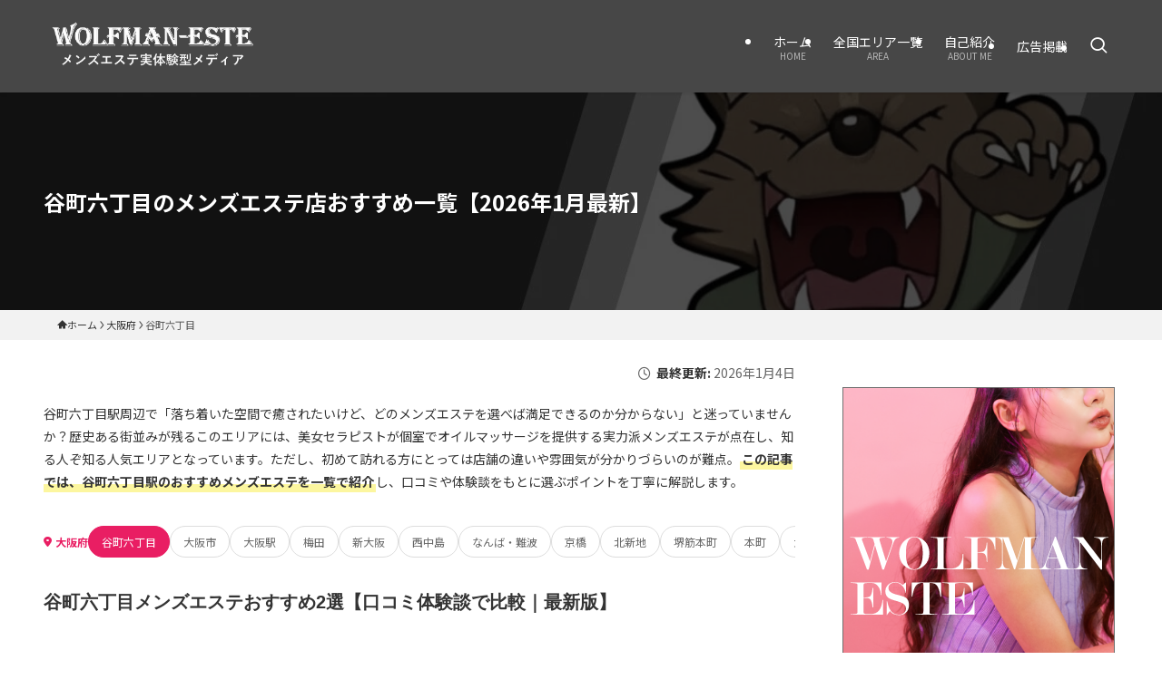

--- FILE ---
content_type: text/html; charset=UTF-8
request_url: https://ecire.sakura.ne.jp/category/category/tanimachirokuchoume/
body_size: 73889
content:
<!DOCTYPE html>
<html lang="ja" data-loaded="false" data-scrolled="false" data-spmenu="closed">
<head>
<meta charset="utf-8">
<meta name="format-detection" content="telephone=no">
<meta http-equiv="X-UA-Compatible" content="IE=edge">
<meta name="viewport" content="width=device-width, viewport-fit=cover">
<title>谷町六丁目のメンズエステ店おすすめ一覧【2026年1月最新】</title>
<meta name='robots' content='max-image-preview:large' />
	<style>img:is([sizes="auto" i], [sizes^="auto," i]) { contain-intrinsic-size: 3000px 1500px }</style>
	<link rel="canonical" href="https://ecire.sakura.ne.jp/category/osaka/tanimachirokuchoume/" />
<script type="application/ld+json">
[
    {
        "@context": "https://schema.org",
        "@type": "Organization",
        "name": "ウルフマンエステ",
        "url": "https://ecire.sakura.ne.jp/",
        "logo": "https://ecire.sakura.ne.jp/wp-content/uploads/2022/08/b160395163cd09ef429942989180c4d2.png",
        "description": "全国のメンズエステ店舗の情報・口コミを比較できる情報サイト"
    },
    {
        "@context": "https://schema.org",
        "@type": "BreadcrumbList",
        "itemListElement": [
            {
                "@type": "ListItem",
                "position": 1,
                "name": "ホーム",
                "item": "https://ecire.sakura.ne.jp/"
            },
            {
                "@type": "ListItem",
                "position": 2,
                "name": "大阪府",
                "item": "https://ecire.sakura.ne.jp/category/osaka/"
            },
            {
                "@type": "ListItem",
                "position": 3,
                "name": "谷町六丁目",
                "item": "https://ecire.sakura.ne.jp/category/osaka/tanimachirokuchoume/"
            }
        ]
    }
]
</script>
<link rel='dns-prefetch' href='//fonts.googleapis.com' />
<link rel='dns-prefetch' href='//cdnjs.cloudflare.com' />
<link rel="alternate" type="application/rss+xml" title="ウルフマンエステ &raquo; フィード" href="https://ecire.sakura.ne.jp/feed/" />
<link rel="alternate" type="application/rss+xml" title="ウルフマンエステ &raquo; コメントフィード" href="https://ecire.sakura.ne.jp/comments/feed/" />
<link rel="alternate" type="application/rss+xml" title="ウルフマンエステ &raquo; 谷町六丁目 カテゴリーのフィード" href="https://ecire.sakura.ne.jp/category/osaka/tanimachirokuchoume/feed/" />

<!-- SEO SIMPLE PACK 3.6.2 -->
<meta name="description" content="本記事では谷町六丁目駅の人気メンズエステを一覧で紹介していきます。口コミや実際の体験談をもとに紹介しているので、ぜひメンエス店選びの参考にしてください。">
<link rel="canonical" href="https://ecire.sakura.ne.jp/category/osaka/tanimachirokuchoume/">
<meta property="og:locale" content="ja_JP">
<meta property="og:type" content="website">
<meta property="og:image" content="https://ecire.sakura.ne.jp/wp-content/uploads/2025/03/谷町六丁目駅メンズエステ.jpg">
<meta property="og:title" content="谷町六丁目のメンズエステ店おすすめ一覧【2026年1月最新】">
<meta property="og:description" content="本記事では谷町六丁目駅の人気メンズエステを一覧で紹介していきます。口コミや実際の体験談をもとに紹介しているので、ぜひメンエス店選びの参考にしてください。">
<meta property="og:url" content="https://ecire.sakura.ne.jp/category/osaka/tanimachirokuchoume/">
<meta property="og:site_name" content="ウルフマンエステ">
<meta name="twitter:card" content="summary_large_image">
<!-- Google Analytics (gtag.js) -->
<script async src="https://www.googletagmanager.com/gtag/js?id=G-3Y3CZ6YW5Z"></script>
<script>
	window.dataLayer = window.dataLayer || [];
	function gtag(){dataLayer.push(arguments);}
	gtag("js", new Date());
	gtag("config", "G-3Y3CZ6YW5Z");
</script>
	<!-- / SEO SIMPLE PACK -->

<link rel='stylesheet' id='wp-block-library-css' href='https://ecire.sakura.ne.jp/wp-includes/css/dist/block-library/style.min.css?ver=6.8.3' type='text/css' media='all' />
<link rel='stylesheet' id='swell-icons-css' href='https://ecire.sakura.ne.jp/wp-content/themes/swell/build/css/swell-icons.css?ver=2.16.0' type='text/css' media='all' />
<style id='main_style-inline-css' type='text/css'>
.c-infoBar__btn,.is-style-btn_shiny a{overflow:hidden;position:relative;transition:opacity .25s,-webkit-transform .25s;transition:opacity .25s,transform .25s;transition:opacity .25s,transform .25s,-webkit-transform .25s;z-index:0}.c-infoBar__btn:before,.is-style-btn_shiny a:before{background-image:linear-gradient(90deg,hsla(0,0%,100%,0),hsla(0,0%,100%,.6) 80%,hsla(0,0%,100%,0));content:"";height:200px;left:-120px;position:absolute;top:50%;-webkit-transform:translateY(-50%) rotate(25deg);transform:translateY(-50%) rotate(25deg);width:80px}.c-infoBar__btn:after,.is-style-btn_shiny a:after{-webkit-animation-duration:3s;animation-duration:3s;-webkit-animation-iteration-count:infinite;animation-iteration-count:infinite;-webkit-animation-name:shiny_btn;animation-name:shiny_btn;-webkit-animation-timing-function:ease-in-out;animation-timing-function:ease-in-out;background-image:linear-gradient(100deg,hsla(0,0%,100%,0),#fff);content:"";height:100%;left:-100px;position:absolute;top:0;width:50px}.c-infoBar__btn:hover,.is-style-btn_shiny a:hover{-webkit-transform:translateY(2px);transform:translateY(2px)}.c-infoBar__btn:hover:before,.is-style-btn_shiny a:hover:before{left:110%;transition:.25s ease-in-out}.c-infoBar__btn:hover:after,.is-style-btn_shiny a:hover:after{-webkit-animation:none;animation:none}#fix_bottom_menu:before,.c-infoBar:before,.c-mvBtn__btn:before,.l-fixHeader:before,.p-spMenu__inner:before,[data-type=type1] .p-blogCard__inner:before{content:"";height:100%;left:0;position:absolute;top:0;width:100%;z-index:0}.wp-block-image.is-style-shadow img,.wp-block-video.is-style-shadow video,img.shadow{box-shadow:0 2px 8px rgba(0,0,0,.1),0 4px 8px -4px rgba(0,0,0,.2)}.w-pageTop,.w-singleBottom,.w-singleTop{margin:2em 0}.c-categoryList:before,.c-tagList:before,.c-taxList:before,code.dir_name:before,code.file_name:before{-webkit-font-smoothing:antialiased;-moz-osx-font-smoothing:grayscale;font-family:icomoon!important;font-style:normal;font-variant:normal;font-weight:400;line-height:1;text-transform:none}.c-categoryList__separation:after,.p-breadcrumb__item:after{background-color:currentcolor;-webkit-clip-path:polygon(45% 9%,75% 51%,45% 90%,30% 90%,60% 50%,30% 10%);clip-path:polygon(45% 9%,75% 51%,45% 90%,30% 90%,60% 50%,30% 10%);content:"";display:block;height:10px;margin:0;opacity:.8;width:10px}@-webkit-keyframes flash{0%{opacity:.6}to{opacity:1}}@keyframes flash{0%{opacity:.6}to{opacity:1}}@-webkit-keyframes FadeIn{to{opacity:1}}@keyframes FadeIn{to{opacity:1}}@-webkit-keyframes FadeInFromX{to{opacity:1;-webkit-transform:translateX(0);transform:translateX(0)}}@keyframes FadeInFromX{to{opacity:1;-webkit-transform:translateX(0);transform:translateX(0)}}@-webkit-keyframes FadeInFromY{to{opacity:1;-webkit-transform:translateY(0);transform:translateY(0)}}@keyframes FadeInFromY{to{opacity:1;-webkit-transform:translateY(0);transform:translateY(0)}}@-webkit-keyframes flowing_text{to{-webkit-transform:translateX(-100%);transform:translateX(-100%)}}@keyframes flowing_text{to{-webkit-transform:translateX(-100%);transform:translateX(-100%)}}@-webkit-keyframes shiny_btn{0%{opacity:0;-webkit-transform:scale(0) rotate(25deg);transform:scale(0) rotate(25deg)}84%{opacity:0;-webkit-transform:scale(0) rotate(25deg);transform:scale(0) rotate(25deg)}85%{opacity:.9;-webkit-transform:scale(1) rotate(25deg);transform:scale(1) rotate(25deg)}to{opacity:0;-webkit-transform:scale(50) rotate(25deg);transform:scale(50) rotate(25deg)}}@keyframes shiny_btn{0%{opacity:0;-webkit-transform:scale(0) rotate(25deg);transform:scale(0) rotate(25deg)}84%{opacity:0;-webkit-transform:scale(0) rotate(25deg);transform:scale(0) rotate(25deg)}85%{opacity:.9;-webkit-transform:scale(1) rotate(25deg);transform:scale(1) rotate(25deg)}to{opacity:0;-webkit-transform:scale(50) rotate(25deg);transform:scale(50) rotate(25deg)}}@-webkit-keyframes leftToRight{0%{-webkit-transform:scale(1.1) translateX(-1%);transform:scale(1.1) translateX(-1%)}to{-webkit-transform:scale(1.1) translateX(1%);transform:scale(1.1) translateX(1%)}}@keyframes leftToRight{0%{-webkit-transform:scale(1.1) translateX(-1%);transform:scale(1.1) translateX(-1%)}to{-webkit-transform:scale(1.1) translateX(1%);transform:scale(1.1) translateX(1%)}}@-webkit-keyframes zoomUp{0%{-webkit-transform:scale(1);transform:scale(1)}to{-webkit-transform:scale(1.1);transform:scale(1.1)}}@keyframes zoomUp{0%{-webkit-transform:scale(1);transform:scale(1)}to{-webkit-transform:scale(1.1);transform:scale(1.1)}}@-webkit-keyframes FloatVertical{0%{-webkit-transform:translate3d(0,4px,0);transform:translate3d(0,4px,0)}50%{-webkit-transform:translate3d(0,-4px,0);transform:translate3d(0,-4px,0)}to{-webkit-transform:translate3d(0,4px,0);transform:translate3d(0,4px,0)}}@keyframes FloatVertical{0%{-webkit-transform:translate3d(0,4px,0);transform:translate3d(0,4px,0)}50%{-webkit-transform:translate3d(0,-4px,0);transform:translate3d(0,-4px,0)}to{-webkit-transform:translate3d(0,4px,0);transform:translate3d(0,4px,0)}}@-webkit-keyframes FloatHorizontal{0%{-webkit-transform:translate3d(4px,0,0);transform:translate3d(4px,0,0)}50%{-webkit-transform:translate3d(-4px,0,0);transform:translate3d(-4px,0,0)}to{-webkit-transform:translate3d(4px,0,0);transform:translate3d(4px,0,0)}}@keyframes FloatHorizontal{0%{-webkit-transform:translate3d(4px,0,0);transform:translate3d(4px,0,0)}50%{-webkit-transform:translate3d(-4px,0,0);transform:translate3d(-4px,0,0)}to{-webkit-transform:translate3d(4px,0,0);transform:translate3d(4px,0,0)}}:root{--color_border:hsla(0,0%,78%,.5);--color_gray:hsla(0,0%,78%,.15);--swl-color_hov_gray:rgba(3,2,2,.05);--swl-color_shadow:rgba(0,0,0,.12);--swl-fz--root:3.6vw;--swl-fz--side:var(--swl-fz--root);--swl-block-margin:2em;--swl-sidebar_width:280px;--swl-sidebar_margin:24px;--swl-pad_post_content:0px;--swl-pad_container:4vw;--swl-h2-margin--x:-2vw;--swl-box_shadow:0 2px 4px rgba(0,0,0,.05),0 4px 4px -4px rgba(0,0,0,.1);--swl-img_shadow:0 2px 8px rgba(0,0,0,.1),0 4px 8px -4px rgba(0,0,0,.2);--swl-btn_shadow:0 2px 2px rgba(0,0,0,.1),0 4px 8px -4px rgba(0,0,0,.2);--swl-text_color--black:#333;--swl-text_color--white:#fff;--swl-fz--xs:.75em;--swl-fz--small:.9em;--swl-fz--normal:1rem;--swl-fz--medium:1.1em;--swl-fz--large:1.25em;--swl-fz--huge:1.6em;--swl-list-padding--left:1.5em;--swl-list-padding--has_bg:1em 1em 1em 1.75em}html{font-size:var(--swl-fz--root)}.c-plainBtn{-webkit-appearance:none;-o-appearance:none;appearance:none;background-color:transparent;border:none;box-shadow:none}*,.c-plainBtn{margin:0;padding:0}*{box-sizing:border-box;font-family:inherit;font-size:inherit;line-height:inherit}:after,:before{box-sizing:inherit;text-decoration:inherit;vertical-align:inherit}b,strong{font-weight:700}sub,sup{font-size:smaller}ruby>rt{font-size:50%}main{display:block}:where(ol:not([type])),:where(ul:not([type])){list-style:none}blockquote,q{quotes:none}blockquote:after,blockquote:before,q:after,q:before{content:none}table{border-collapse:collapse;border-spacing:0}td,th{word-break:break-all}img{border-style:none;height:auto;max-width:100%}video{outline:none}code,pre{-moz-tab-size:4;-o-tab-size:4;tab-size:4}svg:not([fill]){fill:currentcolor}[hidden]{display:none}button,input,optgroup,select,textarea{font-family:inherit;font-size:inherit;line-height:inherit}button,input{overflow:visible}button,select{text-transform:none}[type=button],[type=reset],[type=submit],button{-webkit-appearance:button;cursor:pointer;display:inline-block}[role=button]{cursor:pointer}fieldset{padding:.35em .75em .625em}legend{box-sizing:border-box;color:inherit;display:table;max-width:100%;padding:0;white-space:normal}button,input,select,textarea{background-color:#f7f7f7;border:1px solid hsla(0,0%,78%,.5);border-radius:0;color:#333;padding:.25em .5em}[type=color]{padding:0}[type=range]{vertical-align:middle}[aria-busy=true]{cursor:progress}[aria-controls]{cursor:pointer}[aria-disabled]{cursor:default}html{letter-spacing:var(--swl-letter_spacing,normal)}body{word-wrap:break-word;-webkit-text-size-adjust:100%;background-color:var(--color_bg);color:var(--color_text);font-family:var(--swl-font_family);font-size:1rem;font-weight:var(--swl-font_weight);line-height:1.6;max-width:100%;min-width:100%;overflow-wrap:break-word;overflow-x:clip;position:relative}a{color:var(--color_link)}.swl-inline-color{--color_link:currentcolor}#lp-content .post_content,#main_content .post_content{font-size:var(--swl-fz--content,16px)}[data-spmenu=opened] #wpadminbar{z-index:1}#fix_bottom_menu{bottom:-60px;display:none;left:0;position:fixed}[data-spmenu=opened] body>.adsbygoogle{top:-140px!important}.-index-off .widget_swell_index,.-index-off [data-onclick=toggleIndex]{display:none}.-index-off .widget_swell_index+.c-widget{margin-top:0!important}.l-article{max-width:var(--article_size);padding-left:0;padding-right:0}.-sidebar-off .l-article,.lp-content .l-article{margin-left:auto;margin-right:auto}#body_wrap{max-width:100%;overflow-x:clip;position:relative;z-index:1}#body_wrap.-bg-fix{z-index:1}#body_wrap.-bg-fix:before{content:"";height:100%;left:0;position:fixed;top:0;width:100%;z-index:-1}.admin-bar{--swl-adminbarH:var(--wp-admin--admin-bar--height,32px)}.l-container{margin-left:auto;margin-right:auto;max-width:calc(var(--container_size, 0px) + var(--swl-pad_container, 0px)*2);padding-left:var(--swl-pad_container,0);padding-right:var(--swl-pad_container,0)}.l-content{margin:0 auto 6em;padding-top:2em;position:relative;z-index:1}.l-fixHeader{left:0;margin-top:var(--swl-adminbarH,0);opacity:0;position:fixed;top:0;-webkit-transform:translateY(calc(var(--swl-fix_headerH, 100px)*-1));transform:translateY(calc(var(--swl-fix_headerH, 100px)*-1));visibility:hidden;width:100%;z-index:101}.l-fixHeader[data-ready]{transition:all .5s}.l-fixHeader:before{background:var(--color_header_bg);display:block}.c-smallNavTitle{color:inherit;font-size:10px;line-height:1;opacity:.6}.sub-menu .c-smallNavTitle{display:none}.c-gnav{display:flex;height:100%;text-align:center}.c-gnav a{text-decoration:none}.c-gnav .ttl{color:inherit;line-height:1;position:relative;z-index:1}.c-gnav>.menu-item{height:100%;position:relative}.c-gnav>.menu-item:hover>.sub-menu{opacity:1;visibility:visible}.c-gnav>.menu-item>a{color:inherit;display:flex;flex-direction:column;height:100%;justify-content:center;padding:0 12px;position:relative;white-space:nowrap}.c-gnav>.menu-item>a .ttl{display:block;font-size:14px}.c-gnav>.menu-item>a:after{bottom:0;content:"";display:block;left:0;position:absolute;transition:width .25s,height .25s,-webkit-transform .25s;transition:transform .25s,width .25s,height .25s;transition:transform .25s,width .25s,height .25s,-webkit-transform .25s}.c-gnav>.menu-item>a .c-submenuToggleBtn{display:none}.c-gnav>.menu-item>.sub-menu{left:50%;top:100%;-webkit-transform:translateX(-50%);transform:translateX(-50%)}.c-gnav .sub-menu{box-shadow:0 2px 4px rgba(0,0,0,.1);opacity:0;position:absolute;text-align:left;transition:opacity .25s,visibility .25s;visibility:hidden;width:15em;z-index:1}.c-gnav .sub-menu li{position:relative}.c-gnav .sub-menu .ttl{font-size:.9em;left:0;position:relative;transition:left .25s}.c-gnav .sub-menu a{color:inherit;display:block;padding:.5em .75em;position:relative}.c-gnav .sub-menu a:hover{background-color:var(--swl-color_hov_gray)}.c-gnav__sBtn{color:inherit;display:flex;flex-direction:column;height:100%;justify-content:center;padding:0 12px;width:auto}.c-gnav__sBtn .icon-search{font-size:20px}.l-header{background:var(--color_header_bg);left:0;top:0;z-index:100}.l-header,.l-header__inner{position:relative;width:100%}.l-header__inner{color:var(--color_header_text);z-index:1}.l-header__inner .c-catchphrase{letter-spacing:var(--swl-letter_spacing,.2px)}.l-header__logo{line-height:1}.c-headLogo.-txt{align-items:center;display:flex}.c-headLogo__link{display:block;text-decoration:none}.-img .c-headLogo__link{height:100%}.-txt .c-headLogo__link{color:inherit;display:block;font-size:5vw;font-weight:700}.c-headLogo__img{height:100%;-o-object-fit:contain;object-fit:contain;width:auto}.w-header{align-items:center;display:flex}.l-header__customBtn,.l-header__menuBtn{height:var(--logo_size_sp);line-height:1.25;text-align:center;width:var(--logo_size_sp)}.l-mainContent{position:static!important;width:100%}.-sidebar-on .l-mainContent{max-width:100%}.l-mainContent__inner>:first-child,.l-parent>:first-child,.post_content>:first-child{margin-top:0!important}.l-mainContent__inner>:last-child,.l-parent>:last-child,.post_content>:last-child{margin-bottom:0!important}.l-scrollObserver{display:block;height:1px;left:0;pointer-events:none;position:absolute;top:100px;visibility:hidden;width:100%;z-index:1000}#sidebar{font-size:var(--swl-fz--side);position:relative}.c-blogLink{--the-ison-size:1em;align-items:center;display:flex;gap:.5em;line-height:1.5;text-decoration:none}.c-blogLink__icon{flex:0 0 auto;text-decoration:none}.c-blogLink__icon .__svg{height:var(--the-ison-size);width:var(--the-ison-size)}.c-blogLink[data-style=text]{--the-ison-size:.9em}.c-blogLink[data-style=text] .c-blogLink__icon{border:1px solid;border-radius:50%;display:inline-flex;flex:0 0 auto;padding:4px}.c-blogLink[data-style=text] .c-blogLink__text{text-decoration:underline}.c-blogLink[data-style=slim]{--the-ison-size:1.2em;align-items:stretch;border-radius:6px;box-shadow:0 1px 3px 1px rgba(0,0,0,.1);color:inherit;gap:0;overflow:hidden}.c-blogLink[data-style=slim] .c-blogLink__icon{align-items:center;background-color:#e6e9ea;border:2px solid #fff;border-radius:inherit;color:#34383f;display:flex;justify-content:center;transition:color .25s,background-color .25s;width:3.25em}.c-blogLink[data-style=slim] .c-blogLink__text{padding:1em .75em}.c-blogLink[data-style=slim]:hover .c-blogLink__icon{background-color:#34383f;color:#fff}.c-listMenu.c-listMenu li{margin:0;position:relative}.c-listMenu a{border-bottom:1px solid var(--color_border);color:inherit;display:block;line-height:1.4;position:relative;text-decoration:none}.c-listMenu a:hover{background-color:var(--swl-color_hov_gray)}.c-taxList:before{content:"\e92f"}.c-categoryList{color:var(--color_main)}.c-categoryList:before{content:"\e92f"}.c-tagList:before{color:inherit;content:"\e935"}.c-categoryList__link,.c-tagList__link,.c-taxList__link{border-radius:1px;display:block;line-height:1;padding:4px .5em;text-decoration:none}.c-tagList__link{background:#f7f7f7;color:#333}.c-categoryList__link{background-color:var(--color_main);color:#fff}.c-taxList__link{background:#f7f7f7;color:#333}.l-mainContent .c-categoryList__link.-current{background:none;box-shadow:inset 0 0 0 1px currentcolor;color:inherit}.l-topTitleArea .c-categoryList__link.-current{border:none;padding:0}.c-categoryList__separation{display:block;line-height:1;margin-right:.25em}.c-filterLayer:after,.c-filterLayer:before,.c-filterLayer__img{height:100%;left:0;position:absolute;top:0;width:100%}.c-filterLayer{z-index:0}.c-filterLayer:before{z-index:1}.c-filterLayer:after{display:block;z-index:2}.c-filterLayer.-texture-dot:after{background-color:rgba(0,0,0,.1);background-image:url([data-uri]);background-size:2px;content:"";opacity:.5}.c-filterLayer.-texture-brushed:after{background-image:url(https://ecire.sakura.ne.jp/wp-content/themes/swell/assets//img/texture/white-brushed.png);content:"";opacity:.5}.c-filterLayer__img{z-index:0}.-filter-blur>.c-filterLayer__img{-webkit-filter:blur(4px);filter:blur(4px);height:calc(100% + 8px);left:-4px;top:-4px;width:calc(100% + 8px)}.-filter-glay>.c-filterLayer__img{-webkit-filter:grayscale(60%);filter:grayscale(60%)}.c-fixBtn{align-items:center;background:#fff;border:1px solid var(--color_main);border-radius:var(--swl-radius--8,0);box-shadow:var(--swl-box_shadow);color:var(--color_main);cursor:pointer;display:flex;flex-direction:column;height:52px;justify-content:center;letter-spacing:normal;line-height:1;opacity:.75;overflow:hidden;text-align:center;transition:all .25s;width:52px}.c-fixBtn+.c-fixBtn{margin-top:16px}.c-fixBtn__icon{display:block;font-size:20px}.c-fixBtn__label{-webkit-font-feature-settings:"palt";font-feature-settings:"palt";display:block;font-size:10px;-webkit-transform:scale(.9);transform:scale(.9)}#fix_tocbtn .c-fixBtn__label{margin-top:2px}#pagetop .c-fixBtn__label{margin-top:-8px}#pagetop[data-has-text="1"] .c-fixBtn__icon{-webkit-transform:translateY(-6px);transform:translateY(-6px)}.c-iconBtn{align-content:center;align-items:center;color:inherit;display:inline-flex;flex-wrap:wrap;height:100%;justify-content:center;text-decoration:none;width:100%}.c-iconBtn .-menuBtn{z-index:1}.c-iconBtn__icon{display:block;font-size:24px}.p-spMenu__closeBtn .c-iconBtn__icon{font-size:20px}.c-iconBtn__icon:before{display:block}.c-iconBtn__label{display:block;font-size:10px;-webkit-transform:scale(.9);transform:scale(.9);width:100%}.c-iconList{display:flex;flex-wrap:wrap}.widget_swell_prof_widget .c-iconList,.widget_swell_sns_links .c-iconList{justify-content:center}.l-footer__foot .c-iconList{justify-content:center;margin-bottom:8px}.c-iconList__link{box-sizing:content-box;color:inherit;height:1em;margin:0 3px;padding:2px;text-align:center;text-decoration:none;width:1em}.c-iconList__icon,.c-iconList__link{display:block;line-height:1}.c-iconList__icon:before{color:inherit}.is-style-circle .c-iconList__link{border:1px solid;border-radius:50%;margin:4px;padding:5px}.c-modal{height:100%;left:0;position:fixed;top:0;transition:opacity .5s,visibility .5s;width:100%;z-index:1000}[data-loaded=false] .c-modal{display:none}.c-modal:not(.is-opened){opacity:0;pointer-events:none;visibility:hidden}.c-modal .c-modal__close{color:#fff;cursor:pointer;left:0;line-height:2;padding-top:.5em;position:absolute;text-align:center;text-shadow:1px 1px 1px #000;top:100%;width:100%}.c-mvBtn{display:block;margin:2em auto 0;position:relative;text-align:center}.u-ta-l .c-mvBtn{margin-left:0}.u-ta-r .c-mvBtn{margin-right:0}.c-mvBtn__btn{background-color:var(--color_main);border-radius:var(--mv_btn_radius);box-shadow:0 1px 4px rgba(0,0,0,.1);display:block;font-size:3.2vw;letter-spacing:var(--swl-letter_spacing,1px);overflow:hidden;padding:.75em 2.5em;position:relative;text-decoration:none;text-shadow:none;transition:box-shadow .25s}.-btn-n>.c-mvBtn__btn{color:#fff}.c-mvBtn__btn:before{background:linear-gradient(hsla(0,0%,100%,.2),#fff);border-radius:2px;display:block;opacity:0;transition:opacity .25s}.c-mvBtn__btn:hover{box-shadow:0 1px 8px rgba(0,0,0,.2);opacity:1}.c-mvBtn__btn:hover:before{opacity:.2}.-btn-b>.c-mvBtn__btn{background:none;border:1px solid}.c-overlay{background:rgba(0,0,0,.75);height:100%;left:0;position:absolute;top:0;width:100%;z-index:0}.c-pagination{align-items:center;display:flex;flex-wrap:wrap;font-size:13px;justify-content:center;margin:3em 0;position:relative}[class*=page-numbers]{box-sizing:content-box;display:block;font-size:14px;height:36px;line-height:36px;margin:6px;min-width:36px;padding:0;position:relative;text-align:center;text-decoration:none;transition:color .25s,background-color .25s;width:auto}[class*=page-numbers].current,[class*=page-numbers]:hover{background-color:var(--color_main);color:#fff}.c-pagination__dot{color:#aaa;margin:0 6px}.c-postTitle{align-items:center;display:flex;flex-direction:row-reverse}.c-postTitle__ttl{font-size:5vw;line-height:1.4;width:100%}.c-postTitle__date{border-right:1px solid var(--color_border);font-weight:400;line-height:1;margin-right:.75em;padding:.5em .75em .5em 0;text-align:center}.c-postTitle__date .__y{display:block;font-size:3vw;line-height:1;margin-bottom:4px}.c-postTitle__date .__md{display:block;font-size:4.2vw}.p-postList .c-postTitle{margin:0 auto 1em;position:relative;width:100%;z-index:1}.p-postList .c-postTitle__date .__md,.p-postList .c-postTitle__ttl{font-size:4vw}.c-reviewStars i{color:var(--color-review_star,#fac225)}.post_content>.c-reviewStars{display:block}.c-scrollHint{-webkit-animation:FloatHorizontal 2s ease-in-out infinite alternate;animation:FloatHorizontal 2s ease-in-out infinite alternate;margin-bottom:2px!important;margin-top:3em;text-align:right}.c-scrollHint span{align-items:center;display:inline-flex;font-size:12px;line-height:1;opacity:.75;vertical-align:middle}.c-scrollHint span i{font-size:16px;margin-left:4px}.c-scrollHint+.wp-block-table{margin-top:0!important}.c-searchForm{position:relative}.c-searchForm__s{background-color:#fff;line-height:2;padding:4px 44px 4px 8px;width:100%}.c-searchForm__submit{border-radius:var(--swl-radius--4,0);height:100%;overflow:hidden;position:absolute;right:0;top:0;width:40px}.c-searchForm__submit:before{color:#fff;font-size:20px;left:50%;position:absolute;top:50%;-webkit-transform:translateX(-50%) translateY(-50%);transform:translateX(-50%) translateY(-50%);z-index:1}.w-header .c-searchForm__s{font-size:14px;line-height:20px}.w-header .c-searchForm__submit{width:30px}.w-header .c-searchForm__submit:before{font-size:16px}.skip-link{left:0;opacity:0;overflow:hidden;pointer-events:none;position:absolute!important;text-decoration:none;top:0;z-index:999}.skip-link:focus{background-color:#f1f1f1;border-radius:3px;box-shadow:0 0 2px 2px rgba(0,0,0,.6);color:#21759b;display:block;font-size:14px;font-weight:700;height:auto;left:8px;opacity:1;padding:16px 24px;pointer-events:auto;top:8px;width:auto;z-index:1000}.c-postAuthor{align-items:center;display:flex}.c-postAuthor.is-link{color:inherit;text-decoration:none;transition:opacity .25s}.c-postAuthor.is-link:hover{opacity:.75}.c-postAuthor__figure{border-radius:50%;height:20px;margin:0 .25em 0 1px;overflow:hidden;width:20px}.c-postAuthor__figure .avatar{display:block;-o-object-fit:cover;object-fit:cover}.c-postThumb{overflow:hidden;position:relative;vertical-align:middle}.c-postThumb__figure{margin:0;overflow:hidden;position:relative;width:100%;z-index:0}.c-postThumb__figure:before{content:"";display:block;height:0;padding-top:var(--card_posts_thumb_ratio)}.-type-list .c-postThumb__figure:before,.-type-list2 .c-postThumb__figure:before{padding-top:var(--list_posts_thumb_ratio)}.-type-big .c-postThumb__figure:before{padding-top:var(--big_posts_thumb_ratio)}.-type-thumb .c-postThumb__figure:before{padding-top:var(--thumb_posts_thumb_ratio)}.p-blogCard .c-postThumb__figure:before{padding-top:var(--blogcard_thumb_ratio)}.p-postList__link:hover .c-postThumb:before{opacity:.2}.p-postList__link:hover .c-postThumb__img{-webkit-transform:scale(1.06);transform:scale(1.06)}.c-postThumb__img{left:0;position:absolute;top:0;transition:-webkit-transform .25s;transition:transform .25s;transition:transform .25s,-webkit-transform .25s}.c-postThumb__cat{background-color:var(--color_main);display:inline-block;font-size:10px;line-height:2;overflow:hidden;padding:0 .75em;position:absolute;right:0;top:0;white-space:nowrap;z-index:1}.-type-list .c-postThumb__cat,.-type-list2 .c-postThumb__cat{left:0;right:auto;-webkit-transform-origin:0 0;transform-origin:0 0}.c-postThumb__cat:before{margin-right:.4em}.c-postTimes{align-items:center;display:flex;flex-wrap:wrap;gap:.5em}.c-postTimes__modified:before,.c-postTimes__posted:before{margin-right:.325em;position:relative;top:1px}.c-rssSite{margin-right:.5rem}.c-rssSite__favi{display:block;height:14px;margin-right:.25rem;width:14px}.c-rssAuthor{margin-left:0!important}.p-blogCard{cursor:pointer;display:block;margin:2.5em auto 2em;max-width:880px;transition:box-shadow .25s;width:100%}.wp-block-embed>.p-blogCard{margin:0 auto}.p-blogCard:hover{box-shadow:0 4px 16px rgba(0,0,0,.1),0 12px 28px -12px rgba(0,0,0,.05)}.p-blogCard:hover .c-postThumb__img{opacity:1}.p-blogCard__caption{background:var(--color_content_bg);border-radius:2px;display:inline-block;font-size:11px;left:16px;line-height:2;padding:0 .5em;position:absolute;top:-1em;z-index:1}.p-blogCard__caption:before{content:"\e923";display:inline-block;font-family:icomoon;margin-right:3px}.-external .p-blogCard__caption:before{content:"\e91a"}.p-blogCard__inner{align-items:center;display:flex;justify-content:space-between;margin:0;padding:16px;position:relative;transition:box-shadow .25s}.-noimg>.p-blogCard__inner{min-height:5em}.p-blogCard__thumb{flex-shrink:0;margin:0 1em 0 0;width:30%}.p-blogCard__thumb .c-postThumb__figure{margin:0;position:relative;width:100%}.p-blogCard__body{flex:1 1 auto;margin:0}.p-blogCard__title{color:inherit;display:block;font-weight:400;line-height:1.4;text-decoration:none}.p-blogCard__excerpt{display:block;font-size:.8em;line-height:1.4;margin-top:.5em;opacity:.8;word-break:break-word}[data-type=type1] .p-blogCard__caption{bottom:auto;right:auto}[data-type=type1] .p-blogCard__inner{padding-top:21px}[data-type=type1] .p-blogCard__inner:before{border:1px solid;border-radius:var(--swl-radius--2,0);display:block;pointer-events:none}[data-type=type2] .p-blogCard__caption{background:var(--color_main);bottom:auto;color:#fff;padding:0 .75em;right:auto}[data-type=type2] .p-blogCard__inner{border:1px solid var(--color_main);border-radius:2px;padding-top:24px}[data-type=type3] .p-blogCard__caption{background:none;bottom:2px;font-size:10px;left:auto;opacity:.8;right:4px;top:auto;-webkit-transform:scale(.8);transform:scale(.8);-webkit-transform-origin:100% 100%;transform-origin:100% 100%}[data-type=type3] .p-blogCard__inner{background:#fff;border-radius:2px;box-shadow:0 1px 3px 1px rgba(0,0,0,.08);color:#333}.p-breadcrumb{margin:0 auto;padding:8px 0;position:relative}.p-breadcrumb.-bg-on{background:#f7f7f7}.p-breadcrumb:not(.-bg-on){padding-top:12px}.-body-solid .p-breadcrumb.-bg-on{box-shadow:inset 0 -1px 8px rgba(0,0,0,.06)}.-frame-on .p-breadcrumb,.c-infoBar+.p-breadcrumb,.c-infoBar+[data-barba=container]>.p-breadcrumb,.l-topTitleArea+.p-breadcrumb{background:none!important;border:none!important;box-shadow:none!important;padding-top:12px}.-frame-on .p-breadcrumb{padding-bottom:12px}.p-breadcrumb__list{align-items:center;display:flex;font-size:10px;gap:.5em;list-style:none;overflow:hidden;width:100%}.p-breadcrumb__item{align-items:center;display:inline-flex;gap:.5em;position:relative}.p-breadcrumb__item:last-child:after{content:none}.p-breadcrumb__item:last-child span{opacity:.8}.p-breadcrumb__text{align-items:center;color:inherit;display:block;display:inline-flex;text-decoration:none;white-space:nowrap}.p-breadcrumb__text:before{margin-right:3px}.p-breadcrumb__text:hover span{opacity:.76}.p-breadcrumb__text .__home{align-items:center;display:inline-flex;gap:4px}.p-breadcrumb__text .__home:before{line-height:inherit}.single .p-breadcrumb__item:last-child>span.p-breadcrumb__text{display:none}.p-fixBtnWrap{align-items:flex-end;bottom:1.25em;display:flex;flex-direction:column;opacity:0;position:fixed;right:1em;text-align:center;-webkit-transform:translateY(-8px);transform:translateY(-8px);transition:opacity .3s,visibility .3s,-webkit-transform .3s;transition:opacity .3s,transform .3s,visibility .3s;transition:opacity .3s,transform .3s,visibility .3s,-webkit-transform .3s;visibility:hidden;z-index:99}[data-loaded=false] .p-fixBtnWrap{display:none}[data-scrolled=true] .p-fixBtnWrap{opacity:1;-webkit-transform:translateY(0);transform:translateY(0);visibility:visible}.p-postListWrap{position:relative}.p-postList.p-postList{list-style:none;margin-bottom:0;padding-left:0}.p-postList.-type-simple{border-top:1px solid var(--color_border)}.p-postList.-type-card,.p-postList.-type-thumb{display:flex;flex-wrap:wrap;margin-left:-.5em;margin-right:-.5em}.-frame-off .p-postList.-type-list2{border-top:1px solid var(--color_border);padding-top:1.5em}.c-widget .p-postList.-type-card{margin-bottom:-1.5em}.p-postList.-type-thumb+.is-style-more_btn{margin-top:1em}.p-postList.-type-simple+.is-style-more_btn{margin-top:2em}.p-postList__item.p-postList__item:before{content:none}.-type-simple .p-postList__item{margin-bottom:0;margin-top:0}.-type-list .p-postList__item{margin-bottom:2em;margin-top:0}.-type-list2 .p-postList__item{border-bottom:1px solid var(--color_border);margin-bottom:1.5em;margin-top:0;padding-bottom:1.5em}.-type-big .p-postList__item{padding-left:.5em;padding-right:.5em}.-type-big .p-postList__item:not(:last-child){border-bottom:1px solid var(--color_border);margin-bottom:3em;padding-bottom:3em}.-type-card .p-postList__item{margin-bottom:2.5em;margin-top:0;padding:0 .5em;width:50%}.-type-thumb .p-postList__item{margin-bottom:1em;margin-top:0;padding:0 .5em;width:50%}.is-first-big>.p-postList__item:first-child{width:100%}.c-widget .-type-card .p-postList__item{margin-bottom:2em}.c-widget .-type-list .p-postList__item{margin-bottom:1.5em}.p-postList__link{color:inherit;display:block;position:relative;text-decoration:none;z-index:0}.-type-card .p-postList__link{height:100%}.-type-simple .p-postList__link{border-bottom:1px solid var(--color_border);display:block;padding:1em .25em;transition:background-color .25s}.-type-simple .p-postList__link:hover{background-color:var(--swl-color_hov_gray)}.-type-list .p-postList__link,.-type-list2 .p-postList__link{align-items:flex-start;display:flex;flex-wrap:wrap;justify-content:space-between}.-type-list2 .p-postList__link{padding:0 .25em}.-type-list2 .p-postList__item:nth-child(2n) .p-postList__link{flex-direction:row-reverse}.-type-card .p-postList__thumb{width:100%}.-type-list .p-postList__thumb,.-type-list2 .p-postList__thumb{width:36%}.-type-thumb .p-postList__thumb{box-shadow:none;width:100%}.p-postList__thumb:before{background:linear-gradient(45deg,var(--color_gradient1),var(--color_gradient2));content:"";display:block;height:100%;left:0;opacity:0;position:absolute;top:0;transition:opacity .25s;width:100%;z-index:1}.p-postList__body{position:relative;transition:opacity .25s}.-type-big .p-postList__body,.-type-card .p-postList__body{padding-top:1em}.-ps-style-normal .p-postList__item:hover .p-postList__body,.-type-card .p-postList__item:hover .p-postList__body,.-type-list .p-postList__item:hover .p-postList__body{opacity:.75}.-type-list .p-postList__body,.-type-list2 .p-postList__body{width:60%}.-type-thumb .p-postList__body{background:rgba(0,0,0,.5);bottom:0;color:#fff;left:0;padding:.75em;position:absolute;width:100%}.-type-big .p-postList__body:after,.-type-list2 .p-postList__body:after{box-shadow:0 0 0 1px var(--color_border);display:block;font-size:12px;letter-spacing:var(--swl-letter_spacing,.5px);margin:2em auto 0;opacity:.75;padding:1em 0;text-align:center;transition:color .25s,background-color .25s;width:100%}.-type-list2 .p-postList__body:after{display:inline-block;margin-top:2em;max-width:100%;padding:.5em 3em;width:auto}.p-postList__link:hover .p-postList__body:after{background:var(--color_main);box-shadow:none;color:#fff;opacity:1}.p-postList .p-postList__title{background:none;border:none;color:inherit;display:block;font-weight:700;line-height:1.5;margin:0;padding:0}.p-postList .p-postList__title:after,.p-postList .p-postList__title:before{content:none}.-type-card .p-postList__title,.-type-list .p-postList__title,.-type-list2 .p-postList__title{font-size:3.6vw}.-type-simple .p-postList__title{font-size:1em}.p-postList__excerpt{line-height:1.5}.-type-card .p-postList__excerpt{font-size:3.2vw;margin-top:.5em}.-type-list .p-postList__excerpt,.-type-list2 .p-postList__excerpt{font-size:3.4vw;margin-top:.5em}.-type-big .p-postList__excerpt{line-height:1.6;padding-bottom:.5em}#sidebar .p-postList__excerpt,.-related .p-postList__excerpt,.-type-thumb .p-postList__excerpt{display:none}.p-postList__meta{align-items:center;display:flex;flex-wrap:wrap;font-size:10px;line-height:1.25;margin-top:.75em;position:relative}.p-postList__title+.p-postList__meta{margin-top:.25em}.p-postList__meta :before{margin-right:.25em}.-type-simple .p-postList__meta{margin:0 0 4px}.-type-big .p-postList__meta{font-size:12px;margin:0 0 1em}.-type-thumb .p-postList__meta,.c-widget .p-postList__meta{margin-top:0}.p-postList__author,.p-postList__cat,.p-postList__times,.p-postList__views{margin-right:.5em;padding:4px 0}.-type-simple .p-postList__author{padding:0}.p-postList__author:not(:first-child){margin-left:auto}.-w-ranking.p-postList{counter-reset:number 0}.-w-ranking .p-postList__item{position:relative}.-w-ranking .p-postList__item:before{background-color:#3c3c3c;color:#fff;content:counter(number);counter-increment:number;display:block;font-family:arial,helvetica,sans-serif;pointer-events:none;position:absolute;text-align:center;z-index:2}.-w-ranking .p-postList__item:first-child:before{background-color:#f7d305;background-image:linear-gradient(to top left,#f7bf05,#fcea7f,#fcd700,#f7d305,#eaca12,#ac9303,#f7d305,#fcea7f,#f7e705,#eaca12,#f7bf05)}.-w-ranking .p-postList__item:nth-child(2):before{background-color:#a5a5a5;background-image:linear-gradient(to top left,#a5a5a5,#e5e5e5,#ae9c9c,#a5a5a5,#a5a5a5,#7f7f7f,#a5a5a5,#e5e5e5,#a5a5a5,#a5a5a5,#a5a5a5)}.-w-ranking .p-postList__item:nth-child(3):before{background-color:#c47222;background-image:linear-gradient(to top left,#c46522,#e8b27d,#d07217,#c47222,#b9722e,#834c17,#c47222,#e8b27d,#c48022,#b9722e,#c46522)}.-w-ranking.-type-card .p-postList__item:before{font-size:3.2vw;left:calc(.5em + 8px);line-height:2.5;top:-4px;width:2em}.-w-ranking.-type-list .p-postList__item:before{font-size:3vw;left:0;line-height:2;top:0;width:2em}.-type-big .noimg_{display:none}.-type-big .noimg_+.p-postList__body{padding-top:0}.p-spMenu{height:100%;left:0;position:fixed;top:0;transition:opacity 0s;width:100%;z-index:101}[data-loaded=false] .p-spMenu{display:none}[data-spmenu=closed] .p-spMenu{opacity:0;pointer-events:none;transition-delay:1s}.p-spMenu a{color:inherit}.p-spMenu .c-widget__title{margin-bottom:1.5em}.c-spnav{display:block;text-align:left}.c-spnav .menu-item{position:relative}.c-spnav>.menu-item:first-child>a{border-top:none}.c-spnav a{border-bottom:1px solid var(--color_border);display:block;padding:.75em .25em}.c-spnav .desc{margin-left:8px}.p-spMenu__overlay{transition:opacity .5s,visibility .5s}[data-spmenu=closed] .p-spMenu__overlay{opacity:0;visibility:hidden}.p-spMenu__inner{box-shadow:0 0 8px var(--swl-color_shadow);height:100%;padding-top:var(--logo_size_sp);position:absolute;top:0;transition:-webkit-transform .45s;transition:transform .45s;transition:transform .45s,-webkit-transform .45s;transition-timing-function:ease-out;width:88vw;z-index:1}.-left .p-spMenu__inner{left:0;-webkit-transform:translateX(-88vw);transform:translateX(-88vw)}.-right .p-spMenu__inner{right:0;-webkit-transform:translateX(88vw);transform:translateX(88vw)}[data-spmenu=opened] .p-spMenu__inner{-webkit-transform:translateX(0);transform:translateX(0)}.p-spMenu__closeBtn{height:var(--logo_size_sp);position:absolute;top:0;width:var(--logo_size_sp);z-index:1}.-left .p-spMenu__closeBtn{left:0}.-right .p-spMenu__closeBtn{right:0}.p-spMenu__body{-webkit-overflow-scrolling:touch;height:100%;overflow-y:scroll;padding:0 4vw 10vw;position:relative}.p-spMenu__nav{margin-top:-1em;padding-bottom:.5em}.p-spMenu__bottom{margin-top:2em}.note{color:#e03030}.dump_data{background:#fafafa;border:1px solid #ddd;display:block;font-family:arial,sans-serif;font-size:13px;padding:16px;white-space:pre-wrap}.xdebug-var-dump{font-family:inherit;white-space:inherit}.xdebug-var-dump small:first-child{display:block}.xdebug-var-dump font{color:#4368af}.xdebug-var-dump small{color:#ff6868}.alignwide{max-width:none!important;position:relative;width:100%}h2.alignwide{margin-left:0!important;margin-right:0!important}.alignfull{left:calc(50% - 50vw);max-width:100vw!important;position:relative;width:100vw}@supports (--css:variables){.alignfull{left:calc(50% - 50vw + var(--swl-scrollbar_width, 0px)/2);width:calc(100vw - var(--swl-scrollbar_width, 0px))}}.alignfull>.wp-block-cover__inner-container,.alignfull>.wp-block-group__inner-container{margin:0 auto;max-width:var(--article_size)}.u-bg-main{background-color:var(--color_main)!important;color:#fff!important}.cf:after,.cf:before{clear:both;content:"";display:block;height:0;overflow:hidden}.clear,.u-cf{clear:both!important}.none,.u-none{display:none!important}.u-block{display:block!important}.u-flex--aic{align-items:center;display:flex}.fs_xs,.has-xs-font-size,.u-fz-xs{font-size:var(--swl-fz--xs)!important}.fs_s,.has-s-font-size,.has-small-font-size,.u-fz-s{font-size:var(--swl-fz--small)!important}.has-normal-font-size,.has-regular-font-size{font-size:var(--swl-fz--normal)!important}.has-medium-font-size,.u-fz-m{font-size:var(--swl-fz--medium)!important}.fs_l,.has-l-font-size,.has-large-font-size,.u-fz-l{font-size:var(--swl-fz--large)!important}.fs_xl,.has-huge-font-size,.has-xl-font-size,.u-fz-xl{font-size:var(--swl-fz--huge)!important}.u-fz-10{font-size:10px}.u-fz-11{font-size:11px}.u-fz-12{font-size:12px}.u-fz-13{font-size:13px}.u-fz-14{font-size:14px}.u-fz-15{font-size:15px}.u-fz-16{font-size:16px}.u-fz-18{font-size:18px}.u-fw-bold{font-weight:700!important}.u-fw-normal{font-weight:400!important}.u-fw-lighter{font-weight:lighter!important}.u-fs-italic{font-style:italic!important}.u-col-main{color:var(--color_main)!important}.u-thin{opacity:.8}.hov-opacity{transition:opacity .25s}.hov-opacity:hover{opacity:.8}.hov-flash:hover{-webkit-animation:flash 1s;animation:flash 1s}.hov-flash-up{transition:box-shadow .25s}.hov-flash-up:hover{-webkit-animation:flash 1s;animation:flash 1s;box-shadow:0 2px 8px rgba(0,0,0,.25)}.hov-col-main{transition:color .25s}.hov-col-main:hover{color:var(--color_main)!important}.u-lh-10{line-height:1!important}.u-lh-15{line-height:1.5!important}.u-lh-20{line-height:2!important}.luminous{cursor:-webkit-zoom-in!important;cursor:zoom-in!important}.u-mb-ctrl+*{margin-top:0!important}.u-mb-0{margin-bottom:0!important}.u-mb-5{margin-bottom:.5em!important}.u-mb-10{margin-bottom:1em!important}.u-mb-15{margin-bottom:1.5em!important}.u-mb-20{margin-bottom:2em!important}.u-mb-25{margin-bottom:2.5em!important}.u-mb-30{margin-bottom:3em!important}.u-mb-40{margin-bottom:4em!important}.u-mb-50{margin-bottom:5em!important}.u-mb-60{margin-bottom:6em!important}.u-mb-80{margin-bottom:8em!important}.u-mt-0{margin-top:0!important}.u-mt-5{margin-top:.5em!important}.u-mt-10{margin-top:1em!important}.u-mt-15{margin-top:1.5em!important}.u-mt-20{margin-top:2em!important}.u-mt-25{margin-top:2.5em!important}.u-mt-30{margin-top:3em!important}.u-mt-40{margin-top:4em!important}.u-mt-50{margin-top:5em!important}.u-mt-60{margin-top:6em!important}.u-mt-80{margin-top:8em!important}.u-obf-cover{display:block;height:100%!important;-o-object-fit:cover;object-fit:cover;width:100%!important}.al_c,.u-ta-c{text-align:center}.al_l,.u-ta-l{text-align:left}.al_r,.u-ta-r{text-align:right}.u-nowrap{white-space:nowrap}.alignleft{float:left}.alignright{float:right}.c-prBanner__link{display:block;margin:0 auto;max-width:400px;transition:opacity .25s}.c-prBanner__link:hover{opacity:.8}.c-prBanner__img{width:100%}.widget_swell_ad_widget{margin:0 auto;text-align:center;width:100%}.widget_swell_ad_widget iframe,.widget_swell_ad_widget ins{box-sizing:border-box;max-width:100%}.w-beforeToc{margin-bottom:4em;margin-top:4em}.w-fixSide{margin-top:2em;max-height:calc(100vh - 16px - var(--swl-adminbarH, 0px) - var(--swl-fix_headerH, 0px));overflow-y:auto;top:calc(8px + var(--swl-adminbarH, 0px) + var(--swl-fix_headerH, 0px))}.w-frontTop{margin-bottom:3em}.w-frontBottom{margin-top:3em}.c-widget+.c-widget{margin-top:2em}.c-widget p:empty:before{content:none}.c-widget .textwidget>:not(:last-child){margin-bottom:1em}.c-widget__title{font-size:4vw;font-weight:700;margin-bottom:1.5em;overflow:hidden;position:relative}.c-widget__title:after,.c-widget__title:before{box-sizing:inherit;display:block;height:1px;position:absolute;z-index:0}.widget_search .c-widget__title,.widget_search .wp-block-search__label{display:none}.recentcomments{padding:8px}.cat-post-count,.post_count,.tag-link-count{color:#666;font-size:3vw;position:relative;right:-1px}.cat-post-count{margin-left:4px}.wp-block-archives-list,.wp-block-categories-list,.wp-block-latest-comments,.wp-block-latest-posts,.wp-block-rss{list-style:none!important;padding:0!important}.post_content{line-height:1.8;margin:0;max-width:100%;padding:0}.post_content>*{clear:both;margin-bottom:var(--swl-block-margin,2em)}.post_content div>:first-child,.post_content>:first-child{margin-top:0!important}.post_content dd>:last-child,.post_content div>:last-child,.post_content>:last-child{margin-bottom:0!important}.post_content h1{font-size:2em}.post_content h2{font-size:1.2em;line-height:1.4;margin:4em 0 2em;position:relative;z-index:1}.post_content>h2{margin-left:var(--swl-h2-margin--x,0);margin-right:var(--swl-h2-margin--x,0)}.post_content h3{font-size:1.1em;font-weight:700;line-height:1.4;margin:3em 0 2em;position:relative}.post_content h3:before{bottom:0;display:block;left:0;position:absolute;z-index:0}.post_content h4{font-size:1.05em;line-height:1.4;margin:3em 0 1.5em;position:relative}.post_content dt,.post_content h2,.post_content h3,.post_content h4{font-weight:700}.post_content .is-style-section_ttl{background:none;border:none;border-radius:0;color:inherit;letter-spacing:var(--swl-letter_spacing,.2px);padding:0;position:relative;text-align:center}.post_content .is-style-section_ttl:after,.post_content .is-style-section_ttl:before{border:none;content:none}.post_content .is-style-section_ttl.has-text-align-left{text-align:left}.post_content .is-style-section_ttl.has-text-align-right{text-align:right}.post_content .is-style-section_ttl small{display:block;font-size:.6em;padding-top:.25em}.post_content table{border:none;border-collapse:collapse;border-spacing:0;line-height:1.6;max-width:100%;text-align:left;width:100%}.post_content td,.post_content th{border:1px solid var(--color_border--table,#dcdcdc);padding:.5em}.post_content th{background-color:var(--tbody-th-color--bg,hsla(0,0%,59%,.05));color:var(--tbody-th-color--txt,inherit);font-weight:700}.post_content thead td,.post_content thead th{background-color:var(--thead-color--bg,var(--color_main));color:var(--thead-color--txt,#fff)}.post_content :where(table) caption{font-size:.9em;margin-bottom:.25em;opacity:.8}.post_content small{font-size:.8em;opacity:.8}.post_content :not(pre)>code{align-items:center;background:#f7f7f7;border:1px solid rgba(0,0,0,.1);border-radius:2px;color:#333;display:inline-flex;font-family:Menlo,Consolas,メイリオ,sans-serif;font-size:.9em;letter-spacing:0;line-height:1;margin:0 .5em;padding:.25em .5em}.post_content :where(ul:not([type])){list-style:disc}.post_content :where(ol:not([type])){list-style:decimal}.post_content ol,.post_content ul{padding-left:var(--swl-list-padding--left)}.post_content ol ul,.post_content ul ul{list-style:circle}.post_content li{line-height:1.5;margin:.25em 0;position:relative}.post_content li ol,.post_content li ul{margin:0}.post_content hr{border:none;border-bottom:1px solid rgba(0,0,0,.1);margin:2.5em 0}.post_content blockquote{background:var(--color_gray);position:relative}.post_content blockquote.is-style-large{padding:1.5em 3em}.post_content blockquote.is-style-large cite{text-align:inherit}.post_content blockquote cite{display:block;font-size:.8em;margin-top:1em;opacity:.8}.post_content blockquote>*{position:relative;z-index:1}.post_content blockquote>:not(:last-child){margin:0 0 .5em}.post_content blockquote:after,.post_content blockquote:before{line-height:1;position:absolute;z-index:0}.post_content pre{overflow-x:auto;padding:.5em}.post_content iframe{display:block;margin-left:auto;margin-right:auto;max-width:100%}.l-mainContent__inner>.post_content{margin:4em 0;padding:0 var(--swl-pad_post_content,0)}.c-tabBody__item>*,.cap_box_content>*,.faq_a>*,.swell-block-accordion__body>*,.swell-block-dl__dd>*,.swell-block-step__body>*,.swl-has-mb--s>*,.wp-block-column>*,.wp-block-cover__inner-container>*,.wp-block-group__inner-container>*,.wp-block-media-text__content>*,div[class*=is-style-]>*{margin-bottom:1em}.alignfull>.wp-block-cover__inner-container>*,.alignfull>.wp-block-group__inner-container>*,.swell-block-fullWide__inner>*{margin-bottom:2em}:where(.is-layout-flex){gap:.5em}.is-layout-flex{display:flex;flex-wrap:wrap}.is-layout-flex.is-nowrap{flex-wrap:nowrap}.is-layout-flex:not(.is-vertical).is-content-justification-center{justify-content:center}.is-layout-flex:not(.is-vertical).is-content-justification-right{justify-content:flex-end}.is-layout-flex.is-content-justification-space-between{justify-content:space-between}.is-layout-flex.is-vertical{flex-direction:column}.is-layout-flex.is-vertical.is-content-justification-center{align-items:center}.is-layout-flex.is-vertical.is-content-justification-left{align-items:flex-start}.is-layout-flex.is-vertical.is-content-justification-right{align-items:flex-end}.font_col_main{color:var(--color_main)!important}.font_col_red{color:var(--color_deep01)!important}.font_col_blue{color:var(--color_deep02)!important}.font_col_green{color:var(--color_deep03)!important}[class*=fill_col_]{border-radius:1px;padding:.25em .5em}.fill_col_main{background-color:var(--color_main);color:#fff}.fill_col_red{background-color:var(--color_deep01)!important;color:#fff}.fill_col_blue{background-color:var(--color_deep02)!important;color:#fff}.fill_col_green{background-color:var(--color_deep03)!important;color:#fff}.wp-block-accordion-heading.wp-block-accordion-heading{font:inherit;font-weight:700;margin:0;padding:0}.wp-block-accordion-heading.wp-block-accordion-heading:before{content:none}.is-style-border_sg{border:1px solid hsla(0,0%,78%,.5);padding:var(--swl-box_padding)}.is-style-border_dg{border:1px dashed hsla(0,0%,78%,.5);padding:var(--swl-box_padding)}.is-style-border_sm{border:1px solid var(--color_main);padding:var(--swl-box_padding)}.is-style-border_dm{border:1px dashed var(--color_main);padding:var(--swl-box_padding)}.is-style-bg_main{background-color:var(--color_main);color:#fff;padding:var(--swl-box_padding)}.is-style-bg_main_thin{background-color:var(--color_main_thin);padding:var(--swl-box_padding)}.is-style-bg_gray{background:var(--color_gray);padding:var(--swl-box_padding)}:root{--swl-box_padding:1.5em}.has-border.-border01{border:var(--border01)}.has-border.-border02{border:var(--border02)}.has-border.-border03{border:var(--border03)}.has-border.-border04{border:var(--border04)}.has-border,div.has-background,p.has-background{padding:var(--swl-box_padding)}.is-style-balloon_box2,.is-style-emboss_box,.is-style-sticky_box{background-color:#fff;color:#333}.is-style-bg_stripe{background:linear-gradient(-45deg,transparent 25%,var(--color_gray) 25%,var(--color_gray) 50%,transparent 50%,transparent 75%,var(--color_gray) 75%,var(--color_gray));background-clip:padding-box;background-size:6px 6px;padding:var(--swl-box_padding);position:relative}.is-style-crease{background-color:#f7f7f7;padding:calc(.5em + 20px);position:relative}.is-style-crease:before{background-color:inherit;border-color:var(--color_content_bg) var(--color_content_bg) rgba(0,0,0,.1) rgba(0,0,0,.1);border-style:solid;border-width:0 20px 20px 0;box-shadow:-1px 1px 1px rgba(0,0,0,.05);content:"";position:absolute;right:0;top:0;width:0}.is-style-bg_grid{background-image:linear-gradient(transparent calc(100% - 1px),var(--color_gray) 50%,var(--color_gray)),linear-gradient(90deg,transparent calc(100% - 1px),var(--color_gray) 50%,var(--color_gray));background-repeat:repeat;background-size:16px 16px;padding:var(--swl-box_padding)}.is-style-note_box,.is-style-stitch{background:#f7f7f7;color:#5f5a59;display:block;font-style:normal;padding:var(--swl-box_padding);position:relative}.is-style-note_box:before,.is-style-stitch:before{border:1px dashed hsla(0,0%,78%,.6);border-radius:inherit;content:"";display:block;height:calc(100% - 12px);left:6px;pointer-events:none;position:absolute;top:6px;width:calc(100% - 12px)}.is-style-dent_box{background:rgba(0,0,0,.05);box-shadow:inset 0 2px 4px rgba(0,0,0,.1);padding:var(--swl-box_padding)}.is-style-emboss_box{border-top:2px solid var(--color_main);box-shadow:var(--swl-box_shadow);padding:var(--swl-box_padding)}.is-style-kakko_box{padding:var(--swl-box_padding);position:relative}.is-style-kakko_box:before{border-left:1px solid;border-top:1px solid;left:0;top:0}.is-style-kakko_box:after{border-bottom:1px solid;border-right:1px solid;bottom:0;right:0}.is-style-kakko_box:after,.is-style-kakko_box:before{border-color:var(--color_main);content:"";display:inline-block;height:2em;position:absolute;width:2.25em}.is-style-big_kakko_box{padding:var(--swl-box_padding);position:relative}.is-style-big_kakko_box:before{border-bottom:1px solid;border-left:1px solid;border-top:1px solid;bottom:0;left:0}.is-style-big_kakko_box:after{border-bottom:1px solid;border-right:1px solid;border-top:1px solid;bottom:0;right:0}.is-style-big_kakko_box:after,.is-style-big_kakko_box:before{border-color:var(--color_main);content:"";display:inline-block;height:100%;position:absolute;width:.75em}.is-style-border_left{border-left:2px solid;padding-left:10px}.is-style-sticky_box{border-left:8px solid var(--color_main);box-shadow:var(--swl-box_shadow);min-width:6em;padding:.75em 1em}.is-style-balloon_box,.is-style-sticky_box{line-height:1.4;position:relative;width:-webkit-fit-content;width:-moz-fit-content;width:fit-content}.is-style-balloon_box{background-color:var(--color_main);border-radius:2px;color:#fff;min-width:2em;padding:.5em 1.25em}.is-style-balloon_box:before{border:12px solid transparent;border-top:12px solid var(--color_main);bottom:-22px;content:"";height:0;left:1.25em;position:absolute;visibility:visible;width:0}.is-style-balloon_box2{border:1px solid;border-radius:2px;line-height:1.4;min-width:2em;padding:.5em 1.25em;position:relative;width:-webkit-fit-content;width:-moz-fit-content;width:fit-content}.is-style-balloon_box2:before{background:inherit;border-bottom:1px solid;border-right:1px solid;bottom:-7px;content:"";height:12px;left:1.25em;position:absolute;-webkit-transform:rotate(45deg);transform:rotate(45deg);visibility:visible;width:12px}.is-style-balloon_box.has-text-align-center,.is-style-balloon_box2.has-text-align-center{margin-left:auto;margin-right:auto}.is-style-balloon_box.has-text-align-center:before{left:calc(50% - 12px)}.is-style-balloon_box2.has-text-align-center:before{left:50%;-webkit-transform:translateX(-50%) rotate(45deg);transform:translateX(-50%) rotate(45deg)}.is-style-icon_announce,.is-style-icon_bad,.is-style-icon_book,.is-style-icon_good,.is-style-icon_info,.is-style-icon_pen{border-radius:2px;line-height:1.6;padding:1em 1em 1em 4.25em;position:relative}.is-style-icon_announce:before,.is-style-icon_bad:before,.is-style-icon_book:before,.is-style-icon_good:before,.is-style-icon_info:before,.is-style-icon_pen:before{content:"";display:inline-block;font-family:icomoon;font-size:inherit;left:1.25em;position:absolute;top:50%;-webkit-transform:translateY(-50%) scale(1.5);transform:translateY(-50%) scale(1.5)}.is-style-icon_announce:after,.is-style-icon_bad:after,.is-style-icon_book:after,.is-style-icon_good:after,.is-style-icon_info:after,.is-style-icon_pen:after{border-right:1px solid;content:"";display:block;height:50%;left:3.25em;opacity:.4;position:absolute;top:25%;width:0}.is-style-icon_good{background:var(--color_icon_good_bg);border-color:var(--color_icon_good)}.is-style-icon_good:before{color:var(--color_icon_good);content:"\e8dc"}.is-style-icon_good:after{border-right-color:var(--color_icon_good)}.is-style-icon_bad{background:var(--color_icon_bad_bg);border-color:var(--color_icon_bad)}.is-style-icon_bad:before{color:var(--color_icon_bad);content:"\e8db"}.is-style-icon_bad:after{border-right-color:var(--color_icon_bad)}.is-style-icon_info{background:var(--color_icon_info_bg);border-color:var(--color_icon_info)}.is-style-icon_info:before{color:var(--color_icon_info);content:"\e941"}.is-style-icon_info:after{border-right-color:var(--color_icon_info)}.is-style-icon_announce{background:var(--color_icon_announce_bg);border-color:var(--color_icon_announce)}.is-style-icon_announce:before{color:var(--color_icon_announce);content:"\e913"}.is-style-icon_announce:after{border-right-color:var(--color_icon_announce)}.is-style-icon_pen{background:var(--color_icon_pen_bg);border-color:var(--color_icon_pen)}.is-style-icon_pen:before{color:var(--color_icon_pen);content:"\e934"}.is-style-icon_pen:after{border-right-color:var(--color_icon_pen)}.is-style-icon_book{background:var(--color_icon_book_bg);border-color:var(--color_icon_book)}.is-style-icon_book:before{color:var(--color_icon_book);content:"\e91a"}.is-style-icon_book:after{border-right-color:var(--color_icon_book)}[class*=is-style-big_icon_]{border-color:var(--the-color,currentColor);padding:2em 1.5em 1.5em;position:relative}[class*=is-style-big_icon_]:not(:first-child){margin-top:2.5em}[class*=is-style-big_icon_]:before{align-items:center;background-color:var(--the-color,currentColor);border:2px solid;border-color:var(--color_content_bg);border-radius:50%;color:#fff;content:"";display:inline-flex;font-family:icomoon;font-size:1.25em;height:2em;justify-content:center;left:.5em;line-height:1;padding:0 0 0 .05em;position:absolute;top:-1px;-webkit-transform:translateY(-50%);transform:translateY(-50%);width:2em}.is-style-big_icon_point{--the-color:var(--color_icon_point)}.is-style-big_icon_point:before{content:"\e915"}.is-style-big_icon_check,.is-style-big_icon_good{--the-color:var(--color_icon_check)}.is-style-big_icon_check:before,.is-style-big_icon_good:before{content:"\e923"}.is-style-big_icon_bad,.is-style-big_icon_batsu{--the-color:var(--color_icon_batsu)}.is-style-big_icon_bad:before,.is-style-big_icon_batsu:before{content:"\e91f"}.is-style-big_icon_hatena{--the-color:var(--color_icon_hatena)}.is-style-big_icon_hatena:before{content:"\e917"}.is-style-big_icon_caution{--the-color:var(--color_icon_caution)}.is-style-big_icon_caution:before{content:"\e916"}.is-style-big_icon_memo{--the-color:var(--color_icon_memo)}.is-style-big_icon_memo:before{content:"\e929"}.is-style-browser_mac{--frame-color:#ced1d5;--bar-height:32px;--frame-width:6px;--caption-fz:12px;display:grid!important;grid-template-areas:"Bar" "Display";position:relative}.swell-block-column .is-style-browser_mac,.wp-block-column .is-style-browser_mac,.wp-block-gallery:not(.columns-1) .is-style-browser_mac{--frame-width:4px;--caption-fz:11px;--bar-height:30px}.is-style-browser_mac>.wp-block-group__inner-container{max-height:400px;overflow-y:auto;padding:1.5em;width:100%}.is-style-browser_mac:before{background:var(--frame-color) url([data-uri]) no-repeat left 8px top 50%;background-size:auto calc(var(--bar-height) - 20px);border-radius:8px 8px 0 0;content:"";display:block;grid-area:Bar;height:var(--bar-height);padding:0;position:relative;width:100%;z-index:1}.is-style-browser_mac.wp-block-image img,.is-style-browser_mac.wp-block-video video,.is-style-browser_mac>.wp-block-group__inner-container{background:#fff;border:solid var(--frame-width) var(--frame-color);border-radius:0 0 8px 8px;border-top:none;box-shadow:0 2px 24px -2px rgba(0,0,0,.25);color:#333;grid-area:Display}.is-style-browser_mac.wp-block-image,.is-style-browser_mac.wp-block-video{margin-left:auto;margin-right:auto;width:-webkit-fit-content;width:-moz-fit-content;width:fit-content}.is-style-browser_mac.wp-block-image img,.is-style-browser_mac.wp-block-video video{display:block;margin:0 auto}.is-style-browser_mac.is-style-browser_mac>figcaption{background:#fff;border-radius:6px 6px 0 0;font-size:var(--caption-fz)!important;grid-area:Bar;left:calc((var(--bar-height) - 20px)*5 + 8px);line-height:1;margin:0!important;max-width:calc(100% - 80px);padding:6px 8px;position:absolute;top:calc(var(--bar-height) - var(--caption-fz) - 14px);z-index:2}.wp-block-gallery .is-style-browser_mac figcaption{max-width:100%;top:auto;width:100%}.is-style-desktop{--body-color:#ced1d5;--bezel-width:8px;--bezel-frame:2px;--bezel-width--foot:calc(var(--bezel-width)*5.5);--panel-ratio:56.25%;display:grid!important;grid-template-areas:"Display" "Foot" "Caption";padding:0;position:relative}.swell-block-column .is-style-desktop,.wp-block-column .is-style-desktop,.wp-block-gallery:not(.columns-1) .is-style-desktop{--bezel-width:6px}.is-style-desktop.wp-block-image{margin-left:auto;margin-right:auto;width:-webkit-fit-content;width:-moz-fit-content;width:fit-content}.is-style-desktop.wp-block-image img,.is-style-desktop.wp-block-video video,.is-style-desktop>.wp-block-group__inner-container{border:var(--bezel-width) solid #222;border-bottom-width:calc(var(--bezel-width) - var(--bezel-frame));border-radius:6px 6px 0 0;display:block;grid-area:Display;margin:0 auto;padding:0;z-index:0}.is-style-desktop>.wp-block-group__inner-container{background-color:#fff;color:#111;height:calc(100% - var(--bezel-width--foot));overflow-y:auto;padding:1em;position:absolute;width:100%}.is-style-desktop.wp-block-image img,.is-style-desktop.wp-block-video video{margin-bottom:var(--bezel-width--foot)}.is-style-desktop figcaption{grid-area:Caption}.is-style-desktop:after{border:solid var(--bezel-frame) var(--body-color)!important;border-bottom-width:var(--bezel-width--foot)!important;border-radius:6px 6px 8px 8px!important;box-sizing:border-box;content:"";display:block;grid-area:Display;height:0;padding-top:var(--panel-ratio);pointer-events:none;width:100%;z-index:1}.is-style-desktop.wp-block-image:after,.is-style-desktop.wp-block-video:after{height:100%;padding:0;position:absolute;visibility:visible;width:100%;z-index:1}.is-style-desktop:before{background:linear-gradient(to bottom,rgba(0,0,0,.125),rgba(0,0,0,.05) 55%,rgba(0,0,0,.05) 75%,rgba(0,0,0,.075) 92%,hsla(0,0%,100%,.3) 96%,rgba(0,0,0,.35) 99%),linear-gradient(to right,hsla(0,0%,100%,.2),rgba(0,0,0,.35) 1%,hsla(0,0%,100%,.3) 4%,rgba(0,0,0,.02) 8%,hsla(0,0%,100%,.2) 25%,hsla(0,0%,100%,.2) 75%,rgba(0,0,0,.02) 92%,hsla(0,0%,100%,.3) 96%,rgba(0,0,0,.35) 99%,hsla(0,0%,100%,.2)),linear-gradient(to bottom,var(--body-color),var(--body-color));background-position:top,bottom,top;background-repeat:no-repeat;background-size:100% 92%,100% 8%,100%;border-radius:0 0 4px 4px/2px;box-shadow:0 0 calc(var(--body-width, 4px)*.001) rgba(0,0,0,.2);content:"";display:block;grid-area:Foot;height:0;margin:0 auto;order:1;padding-top:10%;width:18%}.wp-block-gallery .is-style-desktop img{height:calc(100% - var(--bezel-width--foot))!important}.wp-block-gallery .is-style-desktop figcaption{bottom:var(--bezel-width--foot)!important;grid-area:Display}.is-style-browser_mac.size_s,.is-style-desktop.size_s{padding:0 var(--img-space--s,8%)}.is-style-browser_mac.size_s img,.is-style-desktop.size_s img{max-width:100%}.is-style-browser_mac.size_xs,.is-style-desktop.size_xs{padding:0 var(--img-space--xs,16%)}.is-style-browser_mac.size_xs img,.is-style-desktop.size_xs img{max-width:100%}.p-articleThumb__caption,.wp-block-embed>figcaption,.wp-block-image figcaption,.wp-block-table figcaption,.wp-block-video figcaption{color:inherit;display:block!important;font-size:.8em;line-height:1.4;margin-bottom:0;margin-top:.75em;opacity:.8;text-align:center}.has-swl-main-color{color:var(--color_main)!important}.has-swl-main-thin-color{color:var(--color_main_thin)!important}.has-swl-gray-color{color:var(--color_gray)!important}.has-black-color{color:#000!important}.has-white-color{color:#fff!important}.has-swl-pale-01-color{color:var(--color_pale01)!important}.has-swl-pale-02-color{color:var(--color_pale02)!important}.has-swl-pale-03-color{color:var(--color_pale03)!important}.has-swl-pale-04-color{color:var(--color_pale04)!important}.has-swl-deep-01-color{color:var(--color_deep01)!important}.has-swl-deep-02-color{color:var(--color_deep02)!important}.has-swl-deep-03-color{color:var(--color_deep03)!important}.has-swl-deep-04-color{color:var(--color_deep04)!important}.has-swl-main-background-color{background-color:var(--color_main)!important;color:var(--swl-text_color--white,#fff)}.has-swl-main-thin-background-color{background-color:var(--color_main_thin)!important;color:var(--swl-text_color--black,#333)}.has-swl-gray-background-color{background-color:var(--color_gray)!important}.has-black-background-color{background-color:#000!important;color:var(--swl-text_color--white,#fff)}.has-white-background-color{background-color:#fff!important;color:var(--swl-text_color--black,#333)}.has-swl-deep-01-background-color{background-color:var(--color_deep01)!important;color:var(--swl-text_color--white,#fff)}.has-swl-deep-02-background-color{background-color:var(--color_deep02)!important;color:var(--swl-text_color--white,#fff)}.has-swl-deep-03-background-color{background-color:var(--color_deep03)!important;color:var(--swl-text_color--white,#fff)}.has-swl-deep-04-background-color{background-color:var(--color_deep04)!important;color:var(--swl-text_color--white,#fff)}.has-swl-pale-01-background-color{background-color:var(--color_pale01)!important;color:var(--swl-text_color--black,#333)}.has-swl-pale-02-background-color{background-color:var(--color_pale02)!important;color:var(--swl-text_color--black,#333)}.has-swl-pale-03-background-color{background-color:var(--color_pale03)!important;color:var(--swl-text_color--black,#333)}.has-swl-pale-04-background-color{background-color:var(--color_pale04)!important;color:var(--swl-text_color--black,#333)}.wp-block-columns.sp_column2.has-2-columns{flex-wrap:nowrap!important}.wp-block-columns.first_big>.wp-block-column,.wp-block-columns.last_big>.wp-block-column{flex-grow:0}.wp-block-columns.first_big .wp-block-column:first-child,.wp-block-columns.last_big .wp-block-column:last-child{flex-basis:100%!important}.wp-block-columns.first_big.sp_column2 .wp-block-column:not(:first-child),.wp-block-columns.last_big.sp_column2 .wp-block-column:not(:last-child){flex-basis:calc(50% - var(--wp-column-gap)/2)!important}.instagram-media-rendered,.twitter-tweet-rendered{margin-left:auto!important;margin-right:auto!important}.fb_iframe_widget,.fb_iframe_widget>span{display:block!important}.fb_iframe_widget>span{margin:0 auto}.wp-block-image{text-align:center}.wp-block-image img{vertical-align:bottom}.wp-block-image figcaption a{display:inline}.wp-block-image:after{clear:both;content:"";display:block;height:0;visibility:hidden}.wp-block-image a{display:block;transition:opacity .25s}.wp-block-image a:hover{opacity:.8}.wp-caption{max-width:100%;text-align:center;width:100%}.wp-caption-text{font-size:.8em;margin-top:1em;opacity:.8}img.aligncenter{clear:both;display:block;margin-left:auto;margin-right:auto}.wp-block-image.is-style-border img,.wp-block-video.is-style-border video,img.border{border:1px solid rgba(0,0,0,.1)}.wp-block-image.is-style-photo_frame img,.wp-block-video.is-style-photo_frame video,img.photo_frame{border:4px solid #fff;box-shadow:0 0 0 1px rgba(0,0,0,.1)}.size_s img,img.size_s{display:block;margin:auto;max-width:calc(100% - var(--img-space--s, 8%)*2)}.size_xs img,img.size_xs{display:block;margin:auto;max-width:calc(100% - var(--img-space--xs, 16%)*2)}.swl-marker{display:inline;padding:2px}.swl-bg-color{border-radius:1px;padding:.25em}mark.has-inline-color{background-color:inherit}code.dir_name:before{content:"\e92f";margin-right:.4em;opacity:.8}code.file_name:before{content:"\e924";margin-right:.4em}.swl-cell-text-centered{display:inline-block;text-align:center;width:100%}.swl-inline-list{display:inline-block;line-height:1.5;padding:2px 0 2px 1.5em;position:relative}.swl-inline-list[data-icon=dot]:before{background-color:currentcolor;border-radius:50%;color:inherit;content:"";display:block;height:6px;left:.5em;position:absolute;top:calc(.75em - 1px);width:6px}.swl-inline-list:not([data-icon=dot]):before{-webkit-font-smoothing:antialiased;-moz-osx-font-smoothing:grayscale;background:none;border:none;border-radius:0;display:block;font-family:icomoon;height:auto;left:.25em;position:absolute;top:2px;width:1em}.swl-inline-list[data-icon=check]:before{color:var(--color_list_check);content:"\e923";-webkit-transform:scale(.8);transform:scale(.8)}.swl-inline-list[data-icon=circle]:before{color:var(--color_list_good);content:"\ea56"}.swl-inline-list[data-icon=triangle]:before{color:var(--color_list_triangle);content:"\e93f"}.swl-inline-list[data-icon=close]:before{color:var(--color_list_bad);content:"\e91f"}.swl-inline-icon{display:inline-block;margin-left:.1em;margin-right:.1em;min-width:1em;position:relative}.swl-inline-icon+.swl-inline-icon{margin-left:0}.swl-inline-icon:after{background:currentcolor;content:"";display:block;height:100%;left:0;-webkit-mask-image:var(--the-icon-svg);mask-image:var(--the-icon-svg);-webkit-mask-position:center center;mask-position:center center;-webkit-mask-repeat:no-repeat;mask-repeat:no-repeat;-webkit-mask-size:contain;mask-size:contain;max-width:2ch;position:absolute;top:0;width:1em;width:100%}ol.is-style-index ul li:before,ul.is-style-index li li:before{background:none;border-bottom:2px solid;border-left:2px solid;border-radius:0;box-shadow:none;color:inherit;content:""!important;height:calc(1em - 2px);left:.25em;opacity:.75;position:absolute;top:0;-webkit-transform:none;transform:none;-webkit-transform:scale(.75);transform:scale(.75);-webkit-transform-origin:50% 100%;transform-origin:50% 100%;width:6px}ol.has-background,ul.has-background{padding:var(--swl-list-padding--has_bg)}li .has-background{--swl-list-padding--has_bg:.5em .5em .5em calc(0.5em + var(--swl-list-padding--left))}.is-style-bad_list,.is-style-check_list,.is-style-good_list,.is-style-index,.is-style-note_list,.is-style-num_circle,.is-style-triangle_list{--swl-list-padding--left:.25em;--swl-list-padding--has_bg:1em;list-style:none!important}.is-style-bad_list ol,.is-style-bad_list ul,.is-style-check_list ol,.is-style-check_list ul,.is-style-good_list ol,.is-style-good_list ul,.is-style-index ol,.is-style-index ul,.is-style-note_list ol,.is-style-note_list ul,.is-style-num_circle ol,.is-style-num_circle ul,.is-style-triangle_list ol,.is-style-triangle_list ul{--swl-list-padding--left:0px;list-style:none!important}li:before{letter-spacing:normal}ul.is-style-index li{padding-left:1.25em;position:relative}ul.is-style-index li:before{background-color:currentcolor;border-radius:50%;color:inherit;content:"";display:block;height:6px;left:2px;position:absolute;top:calc(.75em - 3px);width:6px}ol.is-style-index>:first-child{counter-reset:toc}ol.is-style-index ol>li,ol.is-style-index>li{margin-left:2em;padding-left:0;position:relative}ol.is-style-index ol>li:before,ol.is-style-index>li:before{border-right:1px solid;content:counters(toc,"-");counter-increment:toc;display:block;font-family:inherit;letter-spacing:-.1px;line-height:1.1;padding:0 .5em 0 0;position:absolute;right:calc(100% + .5em);top:.25em;-webkit-transform:scale(.95);transform:scale(.95);white-space:nowrap;width:auto}ol.is-style-index ol{counter-reset:toc;padding-left:1em}ol.is-style-index ol li:before{opacity:.75}ol.is-style-index ul li{counter-increment:none;margin-left:0;padding-left:1.25em}.is-style-bad_list li,.is-style-check_list li,.is-style-good_list li,.is-style-triangle_list li{padding-left:1.5em}.is-style-bad_list li:before,.is-style-check_list li:before,.is-style-good_list li:before,.is-style-triangle_list li:before{-webkit-font-smoothing:antialiased;-moz-osx-font-smoothing:grayscale;background:none;border:none;border-radius:0;display:block;font-family:icomoon;height:auto;left:0;position:absolute;top:0;width:1em}.is-style-bad_list li li:before,.is-style-check_list li li:before,.is-style-good_list li li:before,.is-style-triangle_list li li:before{background-color:currentcolor;-webkit-clip-path:circle(12% at 50%);clip-path:circle(12% at 50%);content:"\00a0";font-family:inherit}.is-style-check_list li:before{color:var(--color_list_check);content:"\e923"}.is-style-good_list li:before{color:var(--color_list_good);content:"\ea56"}.is-style-triangle_list li:before{color:var(--color_list_triangle);content:"\e93f"}.is-style-bad_list li:before{color:var(--color_list_bad);content:"\e91f"}.is-style-note_list{font-size:.9em}.is-style-note_list:not(.has-text-color){opacity:.85}.is-style-note_list li{margin:.5em 0;padding-left:1.25em}.is-style-note_list li:before{background:none;border:none;border-radius:0;content:"※";height:auto;left:0;position:absolute;top:0;-webkit-transform:scale(.75);transform:scale(.75);-webkit-transform-origin:0 50%;transform-origin:0 50%;white-space:nowrap}ol.is-style-note_list{counter-reset:li}ol.is-style-note_list>li{padding-left:1.75em}ol.is-style-note_list>li:before{content:"※" counter(li);counter-increment:li;letter-spacing:1px}.is-style-num_circle{counter-reset:li}.is-style-num_circle li{padding-left:2em}.is-style-num_circle li:before{background-color:var(--color_list_num);border-radius:50%;box-shadow:0 0 0 1px var(--color_list_num);box-sizing:content-box;color:#fff;content:counter(li);counter-increment:li;display:block;height:1.8em;left:1px;line-height:1.8;padding:0;position:absolute;text-align:center;top:-.15em;-webkit-transform:scale(.75);transform:scale(.75);-webkit-transform-origin:0 50%;transform-origin:0 50%;width:1.8em}.is-style-num_circle ol{counter-reset:li}.is-style-num_circle ol li:before{background:none;box-shadow:0 0 0 1px var(--color_list_num);color:var(--color_list_num);opacity:.75;-webkit-transform:scale(.7);transform:scale(.7)}.is-style-num_circle ul li{padding-left:1.25em}.is-style-num_circle ul li:before{content:"";counter-increment:none;-webkit-transform:scale(.15);transform:scale(.15)}.-list-under-dashed>li,.border_bottom>li{border-bottom:1px dashed var(--color_border);margin-bottom:.75em;padding-bottom:.75em}ol.-list-flex,ul.-list-flex{display:flex;flex-wrap:wrap;gap:1em}.is-style-index[reversed]>li:before,.is-style-note_list[reversed]>li:before,.is-style-num_circle[reversed]>li:before{counter-increment:li -1}.swell-block-button{--the-icon-size:1.1em}.swell-block-button[data-align=right]{text-align:right}.swell-block-button[data-align=left]{text-align:left}.swell-block-button a{text-align:center}.swell-block-button .swell-block-button__link[data-has-icon]{align-items:center;display:inline-flex;gap:.5em;justify-content:center}.swell-block-button .__icon:not(.-right){margin-left:-.25em}.swell-block-button .__icon.-right{margin-right:-.25em}.swell-block-button .__icon{font-size:var(--the-icon-size);height:var(--the-icon-size);width:var(--the-icon-size)}.swell-block-button .__icon:before{display:block}.swell-block-button__img{border:none;display:none!important}[class*=is-style-btn_]{--the-fz:1em;--the-width:auto;--the-min-width:64%;--the-padding:.75em 1.5em;--the-btn-color:var(--color_main);--the-btn-color2:var(--color_main);--the-btn-bg:var(--the-btn-color);display:block;font-size:var(--the-fz);margin:0 auto 2em;position:relative;text-align:center}[class*=is-style-btn_] a{background:var(--the-btn-bg);border-radius:var(--the-btn-radius,0);display:inline-block;letter-spacing:var(--swl-letter_spacing,1px);line-height:1.5;margin:0;min-width:var(--the-min-width);padding:var(--the-padding);position:relative;text-decoration:none;width:var(--the-width)}[class*=is-style-btn_].-size-custom{--the-min-width:1em}[class*=is-style-btn_].-size-s{--the-fz:.9em;--the-min-width:40%}[class*=is-style-btn_].-size-l{--the-min-width:100%;--the-padding:1em 1.5em}[class*=is-style-btn_] img{display:none}.is-style-btn_normal a{color:#fff;font-weight:700;transition:box-shadow .25s}.is-style-btn_normal a:hover{box-shadow:0 4px 12px rgba(0,0,0,.1),0 12px 24px -12px rgba(0,0,0,.2);opacity:1}.is-style-btn_solid a{box-shadow:0 4px 0 var(--the-solid-shadow,var(--color_main_dark));color:#fff;font-weight:700;transition:box-shadow .25s,-webkit-transform .25s;transition:transform .25s,box-shadow .25s;transition:transform .25s,box-shadow .25s,-webkit-transform .25s;z-index:1}.is-style-btn_solid a:hover{box-shadow:0 0 0 transparent!important;-webkit-transform:translate3d(0,4px,0);transform:translate3d(0,4px,0)}.is-style-btn_shiny a{color:#fff;font-weight:700}.is-style-btn_line a{background:none;border:1px solid;color:var(--the-btn-color,var(--color_main));position:relative;transition:background-color .25s}.is-style-btn_line a:hover{background-color:var(--the-btn-color,var(--color_main));border-color:transparent;color:#fff!important}.is-style-more_btn{--the-fz:.9em;--the-width:auto;--the-min-width:80%;--the-padding:.75rem 3em;display:block;margin:0 auto 2em;padding:2px 0;position:relative;text-align:center}.is-style-more_btn img{display:none}.is-style-more_btn a{background:#fff;box-shadow:0 0 0 1px #dcdcdc;color:#666;display:inline-block;font-size:var(--the-fz);min-width:var(--the-min-width);padding:var(--the-padding);position:relative;text-decoration:none;transition:box-shadow .25s,background-color .25s;width:var(--the-width)}.is-style-more_btn a:after{content:"\e930";font-family:icomoon;position:absolute;right:1em;top:50%;-webkit-transform:translateY(-50%);transform:translateY(-50%);transition:-webkit-transform .25s;transition:transform .25s;transition:transform .25s,-webkit-transform .25s}.is-style-more_btn a:hover{background-color:var(--color_main);box-shadow:none;color:#fff}.is-style-more_btn a:hover:after{-webkit-transform:translateX(4px) translateY(-50%);transform:translateX(4px) translateY(-50%)}.is-style-more_btn.-size-custom{--the-min-width:1em}.is-style-more_btn.-size-s{--the-min-width:40%;--the-padding:.5rem 3em}.is-style-more_btn.-size-l{--the-min-width:100%;--the-padding:1rem 3em}.swl-inline-btn{display:inline-block;font-size:.9em;margin:0 .25em}table .swl-inline-btn{margin:.5em .25em}.swl-inline-btn.is-style-btn_solid{-webkit-transform:translateY(-2px);transform:translateY(-2px)}.swl-inline-btn a{display:inline-flex;letter-spacing:var(--swl-letter_spacing,.5px);padding:.5em 1em}.wp-block-code.wp-block-code{border:1px solid var(--color_border);border-radius:2px;font-family:Menlo,Consolas,メイリオ,sans-serif;font-size:min(14px,3.4vw);padding:.5em}.wp-block-cover{overflow:hidden}.wp-block-details{--wp--style--block-gap:1em}.wp-block-details>:last-child{margin-bottom:0}.wp-block-details>:not(summary){-webkit-margin-after:0;-webkit-margin-before:var(--wp--style--block-gap);margin-block-end:0;margin-block-start:var(--wp--style--block-gap)}.wp-block-footnotes>li>a,sup.fn>a{text-decoration:underline}sup.fn>a{-webkit-padding-start:1px;-webkit-padding-end:2px;font-family:helvetica;font-size:.75rem;letter-spacing:.5px;padding-inline-end:2px;padding-inline-start:1px}sup.fn>a:before{content:"["}sup.fn>a:after{content:"]"}.wp-block-group.is-row{display:flex}.wp-block-group.is-stack{display:flex;flex-direction:column}.wp-block-group.is-row>*,.wp-block-group.is-stack>*{margin:0}.wp-block-quote>:first-child{margin-top:0}.wp-block-video{text-align:center}:where(.has-border){margin-left:.3px}.p-blogParts{position:relative}.p-blogParts__edit{bottom:100%;font-size:12px;margin-bottom:0;position:absolute;right:0}.c-prNotation{line-height:1.5}.c-prNotation[data-style=small]{align-items:center;border:1px solid;border-radius:1px;display:inline-flex;font-size:13px;gap:.25em;padding:.125em .4em}.c-prNotation[data-style=small]>i{margin:0 0 -1px -.5px}.c-prNotation[data-style=big]{border:1px solid var(--color_gray);border-radius:1px;font-size:.95em;margin:1.5em 0;padding:.75em}.c-prNotation[data-style=big]>i{vertical-align:-.05em}@media not all and (min-width:960px){@-webkit-keyframes leftToRight{0%{-webkit-transform:scale(1.15) translateX(-1.5%);transform:scale(1.15) translateX(-1.5%)}to{-webkit-transform:scale(1.15) translateX(1.5%);transform:scale(1.15) translateX(1.5%)}}@keyframes leftToRight{0%{-webkit-transform:scale(1.15) translateX(-1.5%);transform:scale(1.15) translateX(-1.5%)}to{-webkit-transform:scale(1.15) translateX(1.5%);transform:scale(1.15) translateX(1.5%)}}[data-spmenu=opened] body{overflow-y:hidden;touch-action:none}#wpadminbar{position:fixed!important}.l-fixHeader,.l-header__gnav{display:none}.l-header[data-spfix="1"]{position:sticky;top:var(--swl-adminbarH,0)}.l-header__inner{align-items:center;display:flex;justify-content:space-between;padding:0}.l-header__inner .c-catchphrase{display:none}.l-header__logo{padding:0 2vw}.c-headLogo{height:var(--logo_size_sp)}.-img .c-headLogo__link{display:block;padding:10px 0}#sidebar{margin-top:4em}.p-blogCard__excerpt{display:none}.p-fixBtnWrap{padding-bottom:calc(env(safe-area-inset-bottom)*.5)}#fix_bottom_menu+.p-fixBtnWrap{bottom:64px}.is-hide-last--sp .p-postList__item:last-child{display:none}.sp-py-0{padding-bottom:0!important;padding-top:0!important}.sp-py-20{padding-bottom:2em!important;padding-top:2em!important}.sp-py-40{padding-bottom:4em!important;padding-top:4em!important}.sp-py-60{padding-bottom:6em!important;padding-top:6em!important}.sp-py-80{padding-bottom:8em!important;padding-top:8em!important}.pc_,.pc_only{display:none!important}.w-fixSide{max-height:unset!important}.is-style-browser_mac{--frame-width:4px;--caption-fz:11px;--bar-height:30px}.is-style-desktop{--bezel-width:6px}}@media (min-width:600px){:root{--swl-fz--root:16px;--swl-h2-margin--x:-16px}.l-content{padding-top:4em}.-txt .c-headLogo__link{font-size:24px}.c-mvBtn__btn{font-size:14px}.c-postTitle__ttl{font-size:24px}.c-postTitle__date .__y{font-size:14px}.c-postTitle__date .__md{font-size:24px}.p-postList .c-postTitle__date .__md,.p-postList .c-postTitle__ttl{font-size:20px}.c-postThumb__cat{font-size:11px}.p-blogCard__caption{font-size:12px;left:24px}.p-blogCard__inner{padding:24px}.p-blogCard__thumb{width:21%}[data-type=type1] .p-blogCard__inner{padding-top:25px}[data-type=type2] .p-blogCard__inner{padding-top:28px}[data-type=type3] .p-blogCard__caption{bottom:8px;right:8px}.p-breadcrumb__list{font-size:11px}.-frame-off .p-postList.-type-list2{padding-top:2em}.-type-list2 .p-postList__item{margin-bottom:2em;padding-bottom:2em}.-type-card.-pc-col1 .p-postList__item,.-type-thumb.-pc-col1 .p-postList__item{width:100%}.-type-card.-pc-col1 .p-postList__item{margin:0 0 3em}.-type-big .p-postList__body:after{width:80%}.-type-card .p-postList__title,.-type-list .p-postList__title,.-type-list2 .p-postList__title{font-size:16px}#sidebar .-type-card .p-postList__title,.-related .p-postList__title,.-type-thumb .p-postList__title,.w-footer:not(.-col1) .p-postList__title{font-size:14px}#sidebar .-type-list .p-postList__title,.-type-card .p-postList__excerpt{font-size:13px}.-type-list .p-postList__excerpt,.-type-list2 .p-postList__excerpt{font-size:14px}.p-postList__meta{font-size:11px}.-w-ranking.-type-card .p-postList__item:before{font-size:14px}.-w-ranking.-type-list .p-postList__item:before{font-size:12px}.c-widget__title{font-size:16px}.cat-post-count,.post_count,.tag-link-count{font-size:13px}.post_content h2{font-size:1.4em}.post_content h3{font-size:1.3em}.post_content h4{font-size:1.2em}.wp-block-group{--swl-box_padding:2em}[class*=is-style-big_icon_]{padding:2.5em 2em 2em}[class*=is-style-big_icon_]:before{left:.75em}.wp-block-columns.has-2-columns{flex-wrap:nowrap!important}.wp-block-columns.first_big:not(.sp_column2) .wp-block-column:not(:first-child),.wp-block-columns.last_big:not(.sp_column2) .wp-block-column:not(:last-child){flex-basis:calc(50% - var(--wp-column-gap)/2)!important}[class*=is-style-btn_]{--the-min-width:40%}[class*=is-style-btn_].-size-s{--the-min-width:20%}[class*=is-style-btn_].-size-l{--the-min-width:80%}.is-style-more_btn{--the-min-width:64%}}@media (min-width:960px){:root{--swl-fz--side:14px;--swl-pad_post_content:16px;--swl-pad_container:32px}.-sidebar-on .l-content{display:flex;flex-wrap:wrap;justify-content:space-between}.c-smallNavTitle{display:block;position:relative;top:4px}.c-headLogo{height:var(--logo_size_pc)}.l-fixHeader .c-headLogo{height:var(--logo_size_pcfix)}.-sidebar-on .l-mainContent{width:calc(100% - var(--swl-sidebar_width) - var(--swl-sidebar_margin))}#sidebar .c-widget+.c-widget{margin-top:2.5em}.-sidebar-on #sidebar{width:var(--swl-sidebar_width)}.c-fixBtn:hover{opacity:1}.p-fixBtnWrap{bottom:2.5em;right:2.5em}#sidebar .-type-card .p-postList__item{width:100%}.-type-card.-pc-col2 .p-postList__item{padding:0 .75em}.w-footer.-col1 .-type-card .p-postList__item{width:33.33333%}.w-footer.-col1 .-type-list{display:flex;flex-wrap:wrap;margin-left:-.5em;margin-right:-.5em}.w-footer.-col1 .-type-list .p-postList__item{padding:.5em;width:50%}.is-hide-last--pc .p-postList__item:last-child,.p-spMenu{display:none}.hov-bg-main{transition:background-color .25s,color .25s}.hov-bg-main:hover{background-color:var(--color_main)!important;color:#fff!important}.pc-py-0{padding-bottom:0!important;padding-top:0!important}.pc-py-20{padding-bottom:2em!important;padding-top:2em!important}.pc-py-40{padding-bottom:4em!important;padding-top:4em!important}.pc-py-60{padding-bottom:6em!important;padding-top:6em!important}.pc-py-80{padding-bottom:8em!important;padding-top:8em!important}.sp_,.sp_only{display:none!important}.w-fixSide{display:flex;flex-direction:column;margin-top:2.5em;position:sticky}.w-fixSide .c-widget{flex:1 1 auto}.w-fixSide.-multiple .c-listMenu,.w-fixSide.-multiple .widget_swell_index{min-height:8em;overflow-y:auto!important}.w-fixSide.-multiple .widget_swell_new_posts,.w-fixSide.-multiple .widget_swell_popular_posts{min-height:160px;overflow-y:auto!important}.wp-block-image.is-style-photo_frame img,.wp-block-video.is-style-photo_frame video,img.photo_frame{border:6px solid #fff}.wp-block-cover{padding:2em}}@media (min-width:1200px){:root{--swl-sidebar_width:304px;--swl-sidebar_margin:52px}:root .-frame-on-sidebar{--swl-sidebar_width:316px}:root .-frame-on.-sidebar-on{--swl-sidebar_margin:36px}:root{--swl-pad_container:48px}}@media screen{[hidden~=screen]{display:inherit}[hidden~=screen]:not(:active):not(:focus):not(:target){clip:rect(0 0 0 0)!important;position:absolute!important}}@media screen and (max-width:782px){.admin-bar{--swl-adminbarH:var(--wp-admin--admin-bar--height,46px)}}@media (max-width:1200px){.c-gnav>.menu-item>a{padding:0 10px}}@media (max-width:1080px){.c-gnav>.menu-item>a{padding:0 8px}}@media not all and (min-width:600px){.page-numbers[data-apart="2"]:not(:first-child):not(:last-child){display:none}.c-postThumb__cat{-webkit-transform:scale(.9);transform:scale(.9)}.p-blogCard__title{font-size:3.6vw}.-type-card.-sp-col1 .p-postList__item,.-type-thumb.-sp-col1 .p-postList__item{width:100%}.-type-list2 .p-postList__body:after{content:none!important}.p-postList__title .-type-thumb.-sp-col2{font-size:3.2vw}.-type-card.-sp-col1 .p-postList__title{font-size:3.8vw}.-type-card.-sp-col2 .c-infeedAd{width:100%}.is-style-browser_mac>.wp-block-group__inner-container{max-height:56vw}.instagram-media,.twitter-tweet{box-sizing:border-box!important;display:none!important;max-width:88vw!important;min-width:0!important;width:100%!important}.instagram-media-rendered,.twitter-tweet-rendered{display:block!important}.twitter-tweet>iframe{width:100%!important}}@media (min-width:960px) and (max-width:1019px){.-sidebar-off .-type-card.-pc-col3 .p-postList__item{padding:0 .75em}}@media (min-width:960px) and (max-width:1319px){.-sidebar-on .-type-card.-pc-col3 .p-postList__item{padding:0 .75em}}@media (min-width:1020px){.-sidebar-off .-type-card.-pc-col3 .p-postList__item,.-sidebar-off .-type-thumb.-pc-col3 .p-postList__item{width:33.33333%}}@media (min-width:1320px){.-sidebar-on .-type-card.-pc-col3 .p-postList__item,.-sidebar-on .-type-thumb.-pc-col3 .p-postList__item{width:33.33333%}}
</style>
<style id='swell_blocks-inline-css' type='text/css'>
.calendar_wrap,.wp-block-calendar{margin-inline:auto;max-width:480px;width:100%}.wp-calendar-table.wp-calendar-table{background:#fff;border:1px solid var(--color_border);color:#333;padding:24px;text-align:center;width:100%}.wp-calendar-table caption{background:none;line-height:1.5;opacity:1;padding:.25em}.wp-calendar-table thead th{background-color:var(--color_gray);border:none;color:inherit!important;font-weight:700!important}.wp-calendar-table tbody td,.wp-calendar-table thead th{line-height:2.5;padding:0;text-align:center}.wp-calendar-table tbody td{border-color:var(--color_border);font-family:arial,sans-serif}.wp-calendar-table tbody a{display:block;font-weight:700;line-height:inherit;text-decoration:underline}.wp-calendar-table #today{background:var(--color_main);color:#fff}.wp-calendar-table .pad{background:none}.wp-calendar-nav{display:flex;justify-content:space-between;margin-top:8px}.wp-calendar-nav a{color:inherit}.widget_categories>ul>.cat-item>a:before,.wp-block-categories-list>li>a:before{-webkit-font-smoothing:antialiased;-moz-osx-font-smoothing:grayscale;color:inherit;content:"\e92f";display:inline-block;font-family:icomoon!important;left:.4em;line-height:1;opacity:.85;position:absolute;top:50%;-webkit-transform:scale(.8) translateX(1px) translateY(-50%);transform:scale(.8) translateX(1px) translateY(-50%);-webkit-transform-origin:0 0;transform-origin:0 0}.wp-block-categories-list .children{list-style:none;padding-left:0}.wp-block-columns{--wp-column-gap:1.5em;gap:var(--wp-column-gap)!important;line-height:1.6}.wp-block-columns .wp-block-column{margin:0!important}.border_gray>.wp-block-column{border:1px solid var(--color_border);padding:1.5em}.border_main>.wp-block-column{border:1px solid var(--color_main);padding:1.5em}.shadow_on>.wp-block-column{background:#fff;box-shadow:var(--swl-box_shadow);color:#333;padding:1.5em}.post_content .wp-block-embed{max-width:100%}.post_content blockquote.wp-embedded-content{display:none}.post_content iframe.wp-embedded-content{max-width:100%;position:relative!important}.wp-block-embed-facebook,.wp-block-embed-instagram,.wp-block-embed-twitter{max-width:100%;overflow:hidden;text-align:center}.wp-block-embed.aligncenter iframe{display:block!important;margin:0 auto!important}.wp-has-aspect-ratio{position:relative}.wp-has-aspect-ratio .wp-block-embed__wrapper{position:relative;width:100%}.wp-has-aspect-ratio .wp-block-embed__wrapper:before{content:"";display:block;padding-top:50%}.wp-has-aspect-ratio iframe{bottom:0;height:100%;left:0;position:absolute;right:0;top:0;width:100%}.wp-embed-aspect-21-9 .wp-block-embed__wrapper:before{padding-top:42.85%}.wp-embed-aspect-18-9 .wp-block-embed__wrapper:before{padding-top:50%}.wp-embed-aspect-16-9 .wp-block-embed__wrapper:before{padding-top:56.25%}.wp-embed-aspect-4-3 .wp-block-embed__wrapper:before{padding-top:75%}.wp-embed-aspect-1-1 .wp-block-embed__wrapper:before{padding-top:100%}.wp-embed-aspect-9-16 .wp-block-embed__wrapper:before{padding-top:177.78%}.wp-embed-aspect-1-2 .wp-block-embed__wrapper:before{padding-top:200%}.wp-block-file__button{background:#32373c;border-radius:8px;color:#fff;font-size:inherit;padding:.75em 1.5em}.wp-block-file__button:before{content:"\e914";display:inline-block;font-family:icomoon;margin-right:.5em}.wp-block-gallery{--wp--style--gallery-gap-default:1em;display:flex;flex-wrap:wrap}.wp-block-gallery .blocks-gallery-grid{padding:0;width:100%}.wp-block-gallery .blocks-gallery-item{padding:0}.wp-block-gallery figure{margin:0}.widget_recent_entries a,.wp-block-latest-posts a{text-decoration:none}.wp-block-latest-posts li:after{clear:both;content:"";display:block;height:0;visibility:hidden}.wp-block-latest-posts:not(.is-grid){border-top:1px solid var(--color_border)}.wp-block-latest-posts:not(.is-grid) li{border-bottom:1px solid var(--color_border);padding:1em 0}.widget_recent_entries li{border-bottom:1px solid var(--color_border);margin:0}.widget_recent_entries a{color:inherit;display:block;line-height:1.4;padding:.75em .5em}.widget_recent_entries a:hover{background-color:var(--swl-color_hov_gray)}.recent_entries_date{display:block;margin-top:2px}.wp-block-media-text{--swl-mediatext--space:1.5rem;--swl-mediatext--gap:var(--swl-mediatext--space);--swl-mediatext--offsetX:var(--swl-mediatext--space);gap:var(--swl-mediatext--gap)}.wp-block-media-text .wp-block-media-text__content{padding:0}.wp-block-media-text.alignfull{--swl-mediatext--margin:var(--swl-mediatext--space)}.wp-block-media-text.alignfull:not(.has-media-on-the-right) .wp-block-media-text__content{margin-right:var(--swl-mediatext--offsetX)}.wp-block-media-text.alignfull.has-media-on-the-right .wp-block-media-text__content{margin-left:var(--swl-mediatext--offsetX)}.wp-block-media-text.has-background{--swl-mediatext--gap:0;--swl-mediatext--offsetX:0;padding:0}.wp-block-media-text.has-background .wp-block-media-text__content{padding:var(--swl-mediatext--space)}.wp-block-media-text__media img{display:block}.is-image-fill>.wp-block-media-text__content{padding-bottom:var(--swl-mediatext--space);padding-top:var(--swl-mediatext--space)}.is-vertically-aligned-top>.wp-block-media-text__content{padding-top:var(--swl-mediatext--space)}.is-vertically-aligned-bottom>.wp-block-media-text__content{padding-bottom:var(--swl-mediatext--space)}.is-style-card.wp-block-media-text{--swl-mediatext--gap:0;--swl-mediatext--offsetX:0;background:#fff;box-shadow:var(--swl-box_shadow);color:#333}.is-style-card>.wp-block-media-text__media{height:100%}.is-style-card>.wp-block-media-text__media>img{height:100%;-o-object-fit:cover;object-fit:cover}.is-style-card>.wp-block-media-text__content{padding:var(--swl-mediatext--space)}.is-style-broken.wp-block-media-text{--ark-mediatext--gap:0;--swl-mediatext--lap:-4em}.is-style-broken .wp-block-media-text__content{z-index:1}.is-style-broken:not(.has-media-on-the-right) .wp-block-media-text__content{margin-left:var(--swl-mediatext--lap)}.is-style-broken.has-media-on-the-right .wp-block-media-text__content{margin-right:var(--swl-mediatext--lap)}.p-profileBox{border:1px solid var(--color_border);border-radius:var(--swl-radius--4,0);padding:4px}.p-profileBox__bg{background:#ccc;border-radius:var(--swl-radius--2,0);height:160px;margin:0;overflow:hidden;width:100%}.p-profileBox__bgImg{display:block;height:160px;-o-object-fit:cover;object-fit:cover;width:100%}.p-profileBox__icon{margin:1em 0 0;text-align:center}.p-profileBox__iconImg{background:#fdfdfd;border:4px solid #fdfdfd;border-radius:50%;height:120px;-o-object-fit:cover;object-fit:cover;width:120px}.p-profileBox__bg+.p-profileBox__icon{margin-top:-60px}.p-profileBox__name{padding-top:.5em;text-align:center}.p-profileBox__job{font-size:3.2vw;padding:0 1em;text-align:center}.p-profileBox__text{font-size:3.4vw;padding:1em}.p-profileBox .p-profileBox__btn{margin:1.5em auto .5em}.p-profileBox__btn .p-profileBox__btnLink{color:#fff}.p-profileBox__iconList{padding:.5em 0 1em}.p-profileBox__iconList .-feedly,.p-profileBox__iconList .-rss{display:none}.wp-block-pullquote{border-bottom:3px solid #666;border-top:3px solid #666;font-size:1.2em;padding:1em 0;text-align:center;width:100%}.wp-block-pullquote.alignleft{text-align:left}.wp-block-pullquote.alignright{text-align:right}.wp-block-pullquote>blockquote{background:none;margin:0;padding:1em}.wp-block-pullquote>blockquote:after,.wp-block-pullquote>blockquote:before{content:none!important}.wp-block-pullquote a{text-decoration:underline}.wp-block-search__label{font-weight:700}.wp-block-search__button{background:#f7f7f7;border:none!important;border-radius:2px;box-shadow:0 0 1px #aaa,inset 0 -1px 0 #ccc;flex-shrink:0;font-size:14px}.wp-block-search .wp-block-search__input{background:none}.wp-block-search .wp-block-search__input,.wp-block-search.wp-block-search__button-inside .wp-block-search__inside-wrapper{border:1px solid var(--color_border)}.wp-block-search__button.has-icon{align-items:center;display:flex}.wp-block-search__button-inside .wp-block-search__button{background:none;box-shadow:none}.wp-block-search__button-only .wp-block-search__button{padding:.5em}.wp-block-separator:not(.is-style-wide):not(.is-style-dots){margin-left:auto;margin-right:auto;max-width:100px}.wp-block-social-links{gap:.5em}.wp-block-social-links.is-style-logos-only .components-button,.wp-block-social-links.is-style-logos-only .wp-block-social-link-anchor{padding:0}.wp-block-social-links.wp-block-social-links{list-style:none;padding:0}:where(.td_to_th_ tbody tr)>:first-child:not(.-no1){background-color:transparent;color:var(--tbody-th-color--txt,inherit);font-weight:700;position:relative;z-index:1}:where(.td_to_th_ tbody tr)>:first-child:not(.-no1):before{background-color:var(--tbody-th-color--bg,hsla(0,0%,59%,.05));content:"";inset:0;pointer-events:none;position:absolute;z-index:-1}.wp-block-table>table{--swl-cell1-width:unset}.wp-block-table>table tr>:first-child:not(.-no1){max-width:var(--swl-cell1-width,auto);min-width:var(--swl-cell1-width,var(--swl-minwidth-cell,0))!important;width:var(--swl-cell1-width,auto)}[data-cell1-fixed] table{border-collapse:separate}[data-cell1-fixed] tr>:first-child:not(.-no1){left:0;position:sticky!important;top:0;z-index:3}:where([data-cell1-fixed] tbody,[data-cell1-fixed] tfoot,[data-cell1-fixed].is-style-simple thead) tr>:first-child:not(.-no1){background-color:var(--color_content_bg,#fff)!important}.wp-block-table[data-cell1-fixed] tbody th:first-child:not(.-no1){background-color:transparent;position:relative}.wp-block-table[data-cell1-fixed] tbody th:first-child:not(.-no1):before{background-color:var(--tbody-th-color--bg,hsla(0,0%,59%,.05));content:"";inset:0;pointer-events:none;position:absolute;z-index:-1}.is-style-stripes[data-cell1-fixed] tbody tr:nth-child(odd){--color_content_bg:#f0f0f0}tr:has(>[rowspan="3"]:first-child)+tr+tr>td:first-child,tr:has(>[rowspan]:first-child)+tr>td:first-child{--swl-cell1-width:auto;color:inherit;font-weight:revert;position:relative!important;z-index:0}tr:has(>[rowspan="3"]:first-child)+tr+tr>td:first-child:before,tr:has(>[rowspan]:first-child)+tr>td:first-child:before{content:none}:root{--color_border--table:#dcdcdc}.wp-block-table{--table-border:1px solid var(--color_border--table)}.wp-block-table.aligncenter{margin-left:auto;margin-right:auto}.wp-block-table td,.wp-block-table th{background-clip:padding-box;border:var(--table-border);min-width:var(--swl-minwidth-cell,0)!important;padding:.5em .75em;position:relative;vertical-align:top;z-index:0}.wp-block-table tfoot,.wp-block-table thead{border:none}.wp-block-table>table{margin-bottom:0}.wp-block-table.is-all-centered--ta>table,.wp-block-table.is-all-centered>table,.wp-block-table.is-thead-centered thead{text-align:center}.wp-block-table.is-all-centered td,.wp-block-table.is-all-centered th,.wp-block-table.is-all-centered--va td,.wp-block-table.is-all-centered--va th{vertical-align:middle}.min_width10_{--swl-minwidth-cell:80px}.min_width20_{--swl-minwidth-cell:160px}.min_width30_{--swl-minwidth-cell:240px}.is-style-simple{--tbody-th-color--bg:transparent;--thead-color--txt:curentcolor;--thead-color--bg:transparent}.is-style-simple>table{border-right:none!important;box-shadow:none}.is-style-simple td,.is-style-simple th{border-left:none;border-right:none;box-shadow:none}.is-style-simple thead td,.is-style-simple thead th{border-bottom:4px double var(--color_border--table)}.is-style-simple thead[style*="--thead-color--bg"] td,.is-style-simple thead[style*="--thead-color--bg"] th{border-bottom:none}.is-style-stripes{--tbody-th-color--bg:transparent}.is-style-stripes tbody td,.is-style-stripes tbody th{border:none!important}.is-style-stripes thead th{border:none}.is-style-stripes tbody tr:nth-child(2n){background-color:var(--color_content_bg,#fff)}.is-style-stripes .wp-element-caption{margin-top:0;padding:.25em 0}.is-style-double table{border:1px solid var(--color_border--table);border-collapse:separate;border-spacing:2px}[data-table-scrollable] table{border-collapse:separate;max-width:var(--table-width,100%)!important;min-width:100%;width:var(--table-width,100%)!important}[data-table-scrollable]:not(.is-style-double) table{border-bottom:var(--table-border);border-right:var(--table-border)}[data-table-scrollable]:not(.is-style-double) td,[data-table-scrollable]:not(.is-style-double) th{border-bottom:none;border-right:none}[data-table-scrollable=both]{display:block;max-width:100%;overflow-x:scroll;padding-bottom:16px;width:100%}.wp-block-table[data-theadfix]{overflow:visible}.wp-block-table[data-theadfix] table{border-collapse:separate}.wp-block-table[data-theadfix=both] thead th{position:sticky;top:var(--swl-offset_y,0);z-index:3}[data-table-scrollable]:not(.is-style-double) table,[data-theadfix]:not(.is-style-double) table{border-bottom:var(--table-border);border-right:var(--table-border)}[data-table-scrollable]:not(.is-style-double) td,[data-table-scrollable]:not(.is-style-double) th,[data-theadfix]:not(.is-style-double) td,[data-theadfix]:not(.is-style-double) th{border-bottom:none;border-right:none}td[data-has-cell-icon*=-bg],th[data-has-cell-icon*=-bg]{text-shadow:var(--cell-text-shadow,1px 1px 1px var(--color_content_bg))}td[data-has-cell-icon]:not([class*=has-text-align-]),th[data-has-cell-icon]:not([class*=has-text-align-]){text-align:center;vertical-align:middle}td[data-has-cell-icon=l-bg],th[data-has-cell-icon=l-bg]{padding-bottom:1.25em;padding-top:1.25em}td[data-has-cell-icon=s-bg],th[data-has-cell-icon=s-bg]{padding:1em}td[data-text-color=black],th[data-text-color=black]{--cell-text-shadow:1px 1px 1px rgba(#fff,.5)}td[data-text-color=white],th[data-text-color=white]{--cell-text-shadow:1px 1px 1px rgba(#000,.15)}td .has-inline-color,td .swl-inline-color,th .has-inline-color,th .swl-inline-color{text-shadow:none}td[data-text-color=black]{color:var(--swl-text_color--black)}td[data-text-color=white]{color:var(--swl-text_color--white)}th[data-text-color=black]{--thead-color--txt:var(--swl-text_color--black)}th[data-text-color=white]{--thead-color--txt:var(--swl-text_color--white)}.swl-cell-bg{--cell-icon-size:1.5em;background-color:var(--the-cell-bg,unset);display:inline-block;line-height:1;position:static;width:0}.swl-cell-bg:before{background-color:inherit;content:"";display:block;height:100%;left:0;pointer-events:none;position:absolute;text-align:center;top:0;width:100%;z-index:-1}.swl-cell-bg[data-icon]:after{background-color:var(--cell-icon-color,currentColor);content:"";-webkit-mask-image:var(--cell-icon-svg,unset);mask-image:var(--cell-icon-svg,unset);-webkit-mask-position:center center;mask-position:center center;-webkit-mask-repeat:no-repeat;mask-repeat:no-repeat;pointer-events:none}.swl-cell-bg[data-icon-type=bg]:after{display:block;height:100%;left:calc(50% - var(--cell-icon-size)/2);-webkit-mask-size:auto var(--cell-icon-size);mask-size:auto var(--cell-icon-size);position:absolute;top:0;width:var(--cell-icon-size);z-index:-1}.swl-cell-bg[data-icon-type=obj]{display:inline-flex!important;flex-direction:row-reverse;font-family:Arial,Helvetica,sans-serif;height:auto;text-indent:-.28em;vertical-align:middle;width:auto}.swl-cell-bg[data-icon-type=obj]:after{display:inline-block;height:var(--cell-icon-size);position:relative;width:var(--cell-icon-size);z-index:0}.swl-cell-bg[data-icon-size=l]{--cell-icon-size:2.5em}.swl-cell-bg[data-icon-size=l][data-icon-type=bg]:after{opacity:.75}.swl-cell-bg[data-icon-size=s]{--cell-icon-size:1em}.swl-cell-bg[data-icon-size=s][data-icon-type=bg]:after{height:var(--cell-icon-size);left:auto;right:.25em;top:.25em}.swl-cell-bg[data-icon=doubleCircle]{--cell-icon-svg:url('data:image/svg+xml;utf8,<svg xmlns="http://www.w3.org/2000/svg" viewBox="0 0 50 50"><path d="M25,43.4C14.9,43.4,6.6,35.1,6.6,25S14.9,6.6,25,6.6S43.4,14.9,43.4,25S35.1,43.4,25,43.4z M25,8.8 C16.1,8.8,8.8,16.1,8.8,25S16.1,41.2,25,41.2S41.2,33.9,41.2,25S33.9,8.8,25,8.8z"/><path d="M25,2C12.3,2,2,12.3,2,25s10.3,23,23,23s23-10.3,23-23S37.7,2,25,2z M25,45.5C13.7,45.5,4.5,36.3,4.5,25S13.7,4.5,25,4.5 S45.5,13.7,45.5,25S36.3,45.5,25,45.5z"/></svg>')}.swl-cell-bg[data-icon=circle]{--cell-icon-svg:url('data:image/svg+xml;utf8,<svg xmlns="http://www.w3.org/2000/svg" viewBox="0 0 50 50"><path d="M25,47C12.9,47,3,37.1,3,25S12.9,3,25,3s22,9.9,22,22S37.1,47,25,47z M25,5.6C14.3,5.6,5.6,14.3,5.6,25S14.3,44.4,25,44.4 S44.4,35.7,44.4,25S35.7,5.6,25,5.6z"/></svg>')}.swl-cell-bg[data-icon=triangle]{--cell-icon-svg:url('data:image/svg+xml;utf8,<svg xmlns="http://www.w3.org/2000/svg" viewBox="0 0 50 50"><path d="M46.7,42.9H3.3c-0.4,0-0.6-0.4-0.4-0.8L24.6,4.6c0.2-0.3,0.7-0.3,0.9,0l21.7,37.6C47.4,42.5,47.1,42.9,46.7,42.9z M6.7,40.4 h36.5L25,8.8L6.7,40.4z"/></svg>')}.swl-cell-bg[data-icon=close]{--cell-icon-svg:url('data:image/svg+xml;utf8,<svg xmlns="http://www.w3.org/2000/svg" viewBox="0 0 50 50"><path d="M42.7,42.7L42.7,42.7c-0.5,0.5-1.3,0.5-1.8,0L7.3,9.1c-0.5-0.5-0.5-1.3,0-1.8l0,0c0.5-0.5,1.3-0.5,1.8,0l33.6,33.6 C43.2,41.4,43.2,42.2,42.7,42.7z"/><path d="M7.3,42.7L7.3,42.7c-0.5-0.5-0.5-1.3,0-1.8L40.9,7.3c0.5-0.5,1.3-0.5,1.8,0v0c0.5,0.5,0.5,1.3,0,1.8L9.1,42.7 C8.6,43.2,7.8,43.2,7.3,42.7z"/></svg>')}.swl-cell-bg[data-icon=hatena]{--cell-icon-svg:url('data:image/svg+xml;utf8,<svg xmlns="http://www.w3.org/2000/svg" viewBox="0 0 50 50"><path d="M31.3,28.4c5.2-2.9,7.7-6.8,7.7-12c0-9.4-7.5-12.7-14-12.7c-6.8,0-14,4.9-14,14.1c0,0.9,0.7,1.6,1.6,1.6 c0.9,0,1.6-0.7,1.6-1.6C14.3,10.7,19.7,7,25,7c6.7,0,10.7,3.5,10.7,9.4c0,2.5-0.6,6.1-6,9.1c-2.2,1.2-6.3,4.6-6.3,8.6 c0,0.9,0.7,1.6,1.6,1.6s1.6-0.7,1.6-1.6C26.6,32,29.4,29.5,31.3,28.4z"/><circle cx="25" cy="43.3" r="2.9"/></svg>')}.swl-cell-bg[data-icon=check]{--cell-icon-svg:url('data:image/svg+xml;utf8,<svg xmlns="http://www.w3.org/2000/svg" viewBox="0 0 50 50"><path d="M46.8,11c-0.6-0.5-1.7-0.4-2.2,0.1L19.4,36.2l-12-12c-0.6-0.6-1.5-0.6-2.3,0c-0.6,0.6-0.6,1.5,0,2.3l13.1,13.1 c0.3,0.3,0.7,0.4,1.1,0.4c0.4,0,0.8-0.1,1.2-0.4l26.3-26.3C47.4,12.7,47.4,11.7,46.8,11z"/></svg>')}.swl-cell-bg[data-icon=line]{--cell-icon-svg:url('data:image/svg+xml;utf8,<svg xmlns="http://www.w3.org/2000/svg" viewBox="0 0 50 50"><path d="M38.5,26.5h-27c-0.8,0-1.5-0.7-1.5-1.5v0c0-0.8,0.7-1.5,1.5-1.5h27c0.8,0,1.5,0.7,1.5,1.5v0C40,25.8,39.3,26.5,38.5,26.5z"/></svg>')}.tagcloud,.wp-block-tag-cloud{align-items:center;display:flex;flex-wrap:wrap;gap:8px}.is-style-outline.wp-block-tag-cloud .tag-cloud-link{background:none;border:1px solid}.tag-cloud-link{background:#f7f7f7;border:none;color:#333!important;display:block;line-height:1;padding:6px 8px!important;position:relative;text-decoration:none}.tag-cloud-link.tag-cloud-link{margin:0}.widget_archive select,.widget_categories select,.wp-block-archives select,.wp-block-categories select{-webkit-appearance:none;appearance:none;background:#f7f7f7 url(data:image/svg+xml;charset=US-ASCII,%3Csvg%20width%3D%2220%22%20height%3D%2220%22%20xmlns%3D%22http%3A%2F%2Fwww.w3.org%2F2000%2Fsvg%22%3E%3Cpath%20d%3D%22M5%206l5%205%205-5%202%201-7%207-7-7%202-1z%22%20fill%3D%22%23a0a5aa%22%2F%3E%3C%2Fsvg%3E) no-repeat right 8px top 55%;background-size:1em 1em;border:1px solid var(--color_border);border-radius:5px;border-radius:2px;display:block;height:auto;line-height:32px;padding:4px 24px 4px 12px;width:100%}.widget_archive select::-ms-expand,.widget_categories select::-ms-expand,.wp-block-archives select::-ms-expand,.wp-block-categories select::-ms-expand{display:none}.widget_rss ul{line-height:1.5}.widget_rss li{border-bottom:1px solid var(--color_border);display:flex;flex-wrap:wrap;margin:0;padding:.75em .5em}.widget_rss .rss-date,.widget_rss .rssSummary,.widget_rss cite{font-size:.9em;margin-top:.5em;opacity:.8}.widget_rss .rss-date,.widget_rss cite{margin-right:.5em;order:1}.widget_rss .rssSummary,.widget_rss li .rsswidget{order:0;width:100%}.c-widget__title .rsswidget{color:inherit;text-decoration:none}.swell-block-accordion__item+.swell-block-accordion__item{margin-top:.5em}.swell-block-accordion__title{align-items:center;background:var(--color_gray);cursor:pointer;display:flex;font-weight:400;justify-content:space-between;padding:1em;position:relative}.swell-block-accordion__title::-webkit-details-marker{display:none}.swell-block-accordion__title .swell-block-accordion__label{flex:1 1 auto;font-size:inherit;font-weight:inherit;margin:0;padding:0 1em 0 0;word-break:break-all}.swell-block-accordion__icon{flex:0 0 auto;font-size:1.25em;text-align:right;width:1em}.swell-block-accordion__body{height:auto;opacity:1;overflow:hidden;padding:1em;transition:padding .25s,height .25s,opacity .25s,visibility .25s}:not(.is-opened)>.swell-block-accordion__body{height:0!important;opacity:0;padding-bottom:0!important;padding-top:0!important}.swell-block-accordion.is-style-border .swell-block-accordion__title,.swell-block-accordion.is-style-simple .swell-block-accordion__title{background:none}.swell-block-accordion.is-style-border .swell-block-accordion__body,.swell-block-accordion.is-style-simple .swell-block-accordion__body{border-top:1px dashed var(--color_border);margin:0 .5em;padding:1em .5em}.is-style-border>.swell-block-accordion__item{border:1px solid var(--color_border)}.is-style-simple>.swell-block-accordion__item{border-bottom:1px solid var(--color_border);margin-bottom:0}.is-style-simple>.swell-block-accordion__item:first-child{border-top:1px solid var(--color_border)}.is-style-simple>.swell-block-accordion__item+.swell-block-accordion__item{margin-top:0}.swell-block-accordion.is-style-main .swell-block-accordion__title{background-color:var(--color_main);color:#fff}.swell-block-accordion.is-style-main .swell-block-accordion__body{border:1px solid var(--color_main);border-top:none}.c-switchIconBtn,.c-switch_icon_btn{display:block;position:relative}.c-switchIconBtn .__icon--closed,.c-switchIconBtn .__icon--opened,.c-switchIconBtn .__icon_closed,.c-switchIconBtn .__icon_opened,.c-switch_icon_btn .__icon--closed,.c-switch_icon_btn .__icon--opened,.c-switch_icon_btn .__icon_closed,.c-switch_icon_btn .__icon_opened{display:block;font-size:inherit;line-height:1;transition:opacity .25s,-webkit-transform .25s;transition:transform .25s,opacity .25s;transition:transform .25s,opacity .25s,-webkit-transform .25s;width:100%}.c-switchIconBtn .__icon--closed,.c-switchIconBtn .__icon_closed,.c-switch_icon_btn .__icon--closed,.c-switch_icon_btn .__icon_closed{-webkit-transform:scale(1) rotate(0);transform:scale(1) rotate(0)}.c-switchIconBtn .__icon--opened,.c-switchIconBtn .__icon_opened,.c-switch_icon_btn .__icon--opened,.c-switch_icon_btn .__icon_opened{left:0;opacity:0;position:absolute;top:0;-webkit-transform:scale(.5) rotate(-180deg);transform:scale(.5) rotate(-180deg)}.c-switchIconBtn[data-opened=true]>.__icon--closed,.c-switchIconBtn[data-opened=true]>.__icon_closed,.c-switch_icon_btn[data-opened=true]>.__icon--closed,.c-switch_icon_btn[data-opened=true]>.__icon_closed{opacity:0;-webkit-transform:scale(.5) rotate(180deg);transform:scale(.5) rotate(180deg)}.c-switchIconBtn[data-opened=true]>.__icon--opened,.c-switchIconBtn[data-opened=true]>.__icon_opened,.c-switch_icon_btn[data-opened=true]>.__icon--opened,.c-switch_icon_btn[data-opened=true]>.__icon_opened{opacity:1;-webkit-transform:scale(1) rotate(0);transform:scale(1) rotate(0)}.p-adBox{margin-left:auto;margin-right:auto;max-width:800px}.p-adBox.-border-on{border:1px solid var(--color_border);padding:1.5em}.p-adBox.-border-on[data-ad=ranking]{padding-top:.5em}.p-adBox__img{text-align:center}.p-adBox__img img{display:block;margin:0 auto}[data-ad=normal] .p-adBox__img{width:100%}.p-adBox__img a:hover{opacity:.8}.p-adBox__title{background-position:left 60%;background-repeat:no-repeat;background-size:auto 1.75rem;border-bottom:1px solid var(--color_border);font-size:1.25rem;font-weight:700;line-height:1.5;margin-bottom:1em;padding:.5rem 0}.p-adBox__title:not(.-rank0){padding-left:2.75rem;padding-top:1em}.p-adBox__title.-rank1{background-image:url([data-uri])}.p-adBox__title.-rank2{background-image:url([data-uri])}.p-adBox__title.-rank3{background-image:url([data-uri])}.p-adBox__star{font-size:1.1em}.p-adBox__name{font-weight:700;margin-bottom:4px}[data-ad=affiliate] .p-adBox__name{font-size:1.2em;line-height:1.4}[data-ad=amazon] .p-adBox__desc{display:none}.p-adBox__btns{display:flex;justify-content:space-between;margin:0 -4px;padding-top:1.25em;text-align:center}[data-ad=ranking] .p-adBox__btns{padding-bottom:.5em}.p-adBox__btn{border-radius:3px;box-shadow:var(--swl-btn_shadow);display:block;flex:1 1 100%;line-height:1.5;margin:0 4px;padding:.5em;text-decoration:none;text-shadow:0 -1px rgba(0,0,0,.1);transition:box-shadow .25s,opacity .25s}[data-ad=ranking] .p-adBox__btn{padding:.75em}:root .p-adBox__btn{color:#fff}.p-adBox__btn.-btn1{background:#309ff7}.p-adBox__btn.-btn2{background:#ffad13}.p-adBox__btn:hover{box-shadow:0 4px 12px rgba(0,0,0,.1),0 12px 24px -12px rgba(0,0,0,.2);opacity:.9}.c-balloon{align-content:flex-start;display:flex;justify-content:space-between;position:relative}.c-balloon.-bln-right{flex-direction:row-reverse}.c-balloon__icon{flex-shrink:0;position:relative;text-align:center;width:60px}.c-balloon__iconImg{display:block;margin:0 auto;-o-object-fit:cover;object-fit:cover}.c-balloon .c-balloon__iconImg{height:60px;width:60px}.-circle>.c-balloon__iconImg{border:2px solid #ececec;border-radius:50%}.c-balloon__iconName{display:block;font-size:10px;line-height:1;opacity:.8;padding-top:4px}.c-balloon__body{align-items:flex-start;display:flex;flex-basis:100%;padding:4px 24px}.c-balloon__body.-thinking{padding-top:8px}.-bln-left .c-balloon__body{justify-content:flex-start}.-bln-right .c-balloon__body{justify-content:flex-end}.c-balloon__text{border-radius:8px;color:#333;line-height:1.6;max-width:560px;padding:1em;position:relative}.-border-on .c-balloon__text{border-style:solid;border-width:1px}.c-balloon .c-balloon__text>p{margin-bottom:0;margin-top:0}.c-balloon__shapes{background-color:inherit;border-color:inherit;height:0;position:absolute;top:16px;width:0;z-index:1}.-bln-left .c-balloon__shapes{left:0}.-bln-right .c-balloon__shapes{right:0;-webkit-transform:rotateY(180deg);transform:rotateY(180deg)}.c-balloon__after,.c-balloon__before{border-color:transparent;border-style:solid;display:block;height:0;position:absolute;top:0;width:0}.-speaking .c-balloon__after,.-speaking .c-balloon__before{border-width:8px 10px 8px 0;left:-10px}.-thinking .c-balloon__after,.-thinking .c-balloon__before{background:inherit;border-radius:50%}.-thinking.-border-none .c-balloon__after,.-thinking.-border-none .c-balloon__before{border:none}.-thinking.-border-on .c-balloon__after,.-thinking.-border-on .c-balloon__before{border-color:inherit;border-width:1px}.c-balloon__before{z-index:3}.-speaking.-border-on .c-balloon__before{left:-8px}.-thinking .c-balloon__before{border-radius:50%;height:8px;left:-21px;top:0;width:8px}.c-balloon__after{border-right-color:inherit;z-index:2}.-speaking.-border-none .c-balloon__after{display:none}.-thinking .c-balloon__after{height:12px;left:-16px;top:8px;width:12px}.c-bannerLink:before,.c-bannerLink__text{height:100%;left:0;position:absolute;top:0;width:100%}.c-bannerLink{border-radius:var(--swl-radius--4,0);display:block;margin-left:auto;margin-right:auto;overflow:hidden;position:relative;text-align:center;text-decoration:none}.c-bannerLink i{margin-right:.5em}.c-bannerLink.-shadow-on{box-shadow:var(--swl-img_shadow)}.c-bannerLink.-radius-on{border-radius:8px}.c-bannerLink:before{background-color:inherit;content:"";z-index:1}.c-bannerLink:after,.c-bannerLink:before,.c-bannerLink__figure,.c-bannerLink__label{border-radius:inherit}a.c-bannerLink:hover .c-bannerLink__figure{opacity:.8}a.c-bannerLink:hover .c-bannerLink__img{-webkit-transform:scale(1.04);transform:scale(1.04)}.c-bannerLink__figure{margin:0;overflow:hidden;position:relative;transition:opacity .25s;z-index:0}.c-bannerLink__img{display:block;transition:-webkit-transform .25s;transition:transform .25s;transition:transform .25s,-webkit-transform .25s;width:100%}.swell-block-bannerLink .c-bannerLink__img{height:100%;-o-object-fit:cover;object-fit:cover}.c-bannerLink.-blur-on .c-bannerLink__img{-webkit-filter:blur(4px);filter:blur(4px);-webkit-transform:scale(1.08);transform:scale(1.08)}a.c-bannerLink.-blur-on:hover .c-bannerLink__img{-webkit-transform:scale(1.12);transform:scale(1.12)}.c-bannerLink__label{display:block;font-size:3.4vw;line-height:1.4;position:absolute;z-index:2}.c-bannerLink__text{align-items:center;color:#fff;display:flex;flex-direction:column;justify-content:center;padding:1.5em;z-index:2}.c-bannerLink__text.is-vertically-aligned-top{justify-content:flex-start}.c-bannerLink__text.is-vertically-aligned-bottom{justify-content:flex-end}.c-bannerLink__title{font-size:1.4em;line-height:1.25;width:100%}.c-bannerLink__title:before{margin-right:.25em}.c-bannerLink__description{font-size:.95em;margin-top:.5em;width:100%}.-border-inside .c-bannerLink:after{border:1px solid #fff;content:"";display:block;height:calc(100% - 8px);left:4px;pointer-events:none;position:absolute;top:4px;width:calc(100% - 8px);z-index:3}.-darken .c-bannerLink{background-color:rgba(0,0,0,.2)}.-cap-none .c-bannerLink__label{display:none}.-cap-top_left .c-bannerLink__label{background-color:#fff;color:#333;left:4px;padding:2px 12px;top:4px}.-cap-btm_right .c-bannerLink__label{background-color:#fff;bottom:4px;color:#333;padding:2px 12px;right:4px}.-cap-ctr_simple .c-bannerLink__label{color:#fff;font-weight:700;left:0;padding:0 1em;text-align:center;text-shadow:1px 1px rgba(0,0,0,.2);top:50%;-webkit-transform:translateY(-50%);transform:translateY(-50%);width:100%}.-cap-ctr_button .c-bannerLink__label{background:hsla(0,0%,100%,.9);border:1px solid var(--swl-color_shadow);border-radius:40px;color:#333;left:12%;padding:8px 12px;top:50%;-webkit-transform:translateY(-50%);transform:translateY(-50%);width:76%}.-cap-btm_wide .c-bannerLink__label{background:rgba(0,0,0,.25);bottom:0;color:#fff;left:0;padding:8px;text-shadow:1px 1px rgba(0,0,0,.25);width:100%}.p-customBanner .c-bannerLink:before{background:rgba(0,0,0,.2)}.p-customBanner .c-bannerLink__text{text-shadow:1px 1px 0 var(--swl-color_shadow)}.swell-block-box-menu{--the-box-width--mb:50%;--the-box-width--tab:50%;--the-box-width--pc:50%;--the-gap:0px;--the-icon-size:3em;--the-icon-color:var(--color_main)}.swell-block-box-menu[data-has-gap="1"] .swell-block-box-menu__inner{margin-left:calc(var(--the-gap)*-1);row-gap:var(--the-gap)}.swell-block-box-menu[data-has-gap="1"] .swell-block-box-menu__item{margin-left:var(--the-gap)}.swell-block-box-menu[data-has-gap="0"] .swell-block-box-menu__inner{margin-left:1px}.swell-block-box-menu[data-has-gap="0"] .swell-block-box-menu__item{margin-left:-1px!important;margin-top:-1px!important}.swell-block-box-menu__inner{display:flex;flex-wrap:wrap;justify-content:flex-start}.swell-block-box-menu__item{--the-box-width:var(--the-box-width--mb);color:var(--the-text-color,inherit);transition:opacity .25s,box-shadow .25s}.swell-block-box-menu .swell-block-box-menu__item{margin:0;width:calc(var(--the-box-width) - var(--the-gap))}.swell-block-box-menu[data-direction=vertical] .swell-block-box-menu__item{text-align:center}.swell-block-box-menu__link{color:inherit;display:flex;height:100%;padding:1em;position:relative;text-decoration:none;transition:background-color .25s}.swell-block-box-menu__link:focus{z-index:1}.swell-block-box-menu[data-direction=vertical] .swell-block-box-menu__link{flex-flow:column;justify-content:center}.swell-block-box-menu[data-direction=horizontal] .swell-block-box-menu__link{align-items:center}.swell-block-box-menu__figure{align-items:center;display:flex;justify-content:center;margin:0;position:relative}.swell-block-box-menu[data-direction=vertical] .swell-block-box-menu__figure{margin-bottom:1em}.swell-block-box-menu[data-direction=horizontal] .swell-block-box-menu__figure{margin-right:1em}.swell-block-box-menu__figure svg{display:block;height:var(--the-icon-size);width:var(--the-icon-size)}.swell-block-box-menu__figure i{color:var(--the-icon-color);font-size:var(--the-icon-size);line-height:1}.swell-block-box-menu__figure>img{height:var(--the-icon-size);-o-object-fit:cover;object-fit:cover;width:var(--the-icon-size)}.swell-block-box-menu__figure[data-trim="0"]>img{-o-object-fit:contain;object-fit:contain;width:100%}.swell-block-box-menu__text{display:block;flex:1;line-height:1}.swell-block-box-menu.is-style-default{--the-border-color:#eee}.swell-block-box-menu.is-style-default .swell-block-box-menu__item{border:1px solid var(--the-border-color)}.swell-block-box-menu.is-style-default [data-has-gradient="0"] .swell-block-box-menu__figure svg{color:var(--the-icon-color)}.swell-block-box-menu.is-style-default .swell-block-box-menu__mask{background:var(--the-icon-gradient);display:block;height:var(--the-icon-size);-webkit-mask-image:var(--mask-image);mask-image:var(--mask-image);-webkit-mask-position:center center;mask-position:center center;-webkit-mask-repeat:no-repeat;mask-repeat:no-repeat;-webkit-mask-size:contain;mask-size:contain;width:var(--the-icon-size)}.swell-block-box-menu.is-style-default .swell-block-box-menu__mask>*{display:none}.swell-block-box-menu.is-style-fill .swell-block-box-menu__item{color:var(--the-text-color,#fff)}.swell-block-box-menu.is-style-fill .swell-block-box-menu__link{background:var(--the-icon-color);padding:1em 1.25em}.swell-block-box-menu.is-style-fill [data-has-gradient="1"]{--the-icon-color:var(--the-icon-gradient)}.swell-block-box-menu.is-style-fill .swell-block-box-menu__figure>svg{color:inherit}.cap_box{--capbox-color:var(--color_main);--capbox-color--bg:unset;--the-icon-size:1.1em;position:relative}.cap_box_ttl{align-items:center;background-color:var(--capbox-color);color:#fff;display:flex;gap:.5em;justify-content:center;line-height:1.5;margin-bottom:0!important;padding:.5em;position:relative;text-align:center;z-index:1}.cap_box_ttl i{font-size:var(--the-icon-size)}.cap_box_ttl i:not(.-right){margin-left:-.25em}.cap_box_ttl i.-right{margin-left:.4em}.cap_box_ttl svg{height:var(--the-icon-size);width:var(--the-icon-size)}.cap_box_ttl svg:not(.-right){margin-left:-.25em}.cap_box_ttl svg.-right{margin-right:-.25em}.cap_box_content{background-color:var(--capbox-color--bg);border:1px solid var(--capbox-color);clear:both;margin-top:-2px;padding:1.25em;position:relative;z-index:0}.is-style-small_ttl .cap_box_ttl{float:left;font-size:.85em;padding:.25em .75em;position:relative;top:1px}.is-style-onborder_ttl2>.cap_box_ttl,.is-style-onborder_ttl>.cap_box_ttl{display:inline-flex;font-size:.85em;left:1em;line-height:1;margin-bottom:0;padding:.5em .75em;position:relative;text-align:center;top:1em;z-index:1}.is-style-onborder_ttl2>.cap_box_content,.is-style-onborder_ttl>.cap_box_content{padding-top:1.5em}.is-style-onborder_ttl>.cap_box_ttl{color:var(--capbox-color)}.is-style-onborder_ttl>.cap_box_content,.is-style-onborder_ttl>.cap_box_ttl{background-color:var(--color_content_bg)!important}.is-style-shadow.cap_box{box-shadow:var(--swl-box_shadow);overflow:hidden}.is-style-shadow>.cap_box_content{border:none}.is-style-shadow:not([data-colset]){--capbox-color--bg:#fff}.is-style-shadow:not([data-colset])>.cap_box_content{color:#333}.is-style-inner>.cap_box_ttl{font-size:.85em;max-width:100%;min-width:2em;overflow:hidden;padding:.25em 1em;position:absolute;white-space:nowrap}.is-style-inner>.cap_box_content:before{content:"";display:block;height:1em;visibility:hidden;width:100%}.is-style-intext[data-colset]{background-color:var(--capbox-color--bg)}.is-style-intext.cap_box{border:1px solid var(--capbox-color);padding:1.5em}.is-style-intext>.cap_box_ttl{background:none!important;color:var(--capbox-color);justify-content:flex-start;padding:0;text-align:left}.is-style-intext>.cap_box_content{background:none!important;border:none;margin-top:1em;padding:0}.swell-block-columns{--swl-clmn-mrgn--x:1.5rem;--swl-clmn-mrgn--y:1.5rem;--swl-clmn-pddng:0}.swell-block-columns>.c-scrollHint{margin-top:0}.swell-block-columns[data-scrollable]{--swl-clmn-mrgn--y:0px;overflow:hidden}.swell-block-columns[data-scrollable]>.swell-block-columns__inner{padding-bottom:16px}.swell-block-columns.alignfull{margin-left:0;margin-right:0}.swell-block-columns[data-valign=top]>.swell-block-columns__inner{align-items:flex-start}.swell-block-columns[data-valign=center]>.swell-block-columns__inner{align-items:center}.swell-block-columns[data-valign=bottom]>.swell-block-columns__inner{align-items:flex-end}.swell-block-columns__inner{display:flex;flex-wrap:wrap;justify-content:flex-start;margin-left:calc(var(--swl-clmn-mrgn--x)*-1);margin-top:0!important;row-gap:var(--swl-clmn-mrgn--y)}.swell-block-column{--clmn-w:var(--clmn-w--mobile,100%)}.swell-block-columns .swell-block-column{margin:0 0 0 var(--swl-clmn-mrgn--x);padding:var(--swl-clmn-pddng);width:calc(var(--clmn-w) - var(--swl-clmn-mrgn--x))}.swell-block-column[data-valign=top]{align-self:flex-start}.swell-block-column[data-valign=center]{align-self:center}.swell-block-column[data-valign=bottom]{align-self:flex-end}.swell-block-column.is-breadk-all{word-break:break-all}.is-style-clmn-shadow{--swl-clmn-pddng:1rem}.is-style-clmn-shadow[data-scrollable="1"]>.swell-block-columns__inner{padding:4px 4px 20px}.is-style-clmn-shadow>.swell-block-columns__inner>.swell-block-column{background-color:#fff;box-shadow:var(--swl-box_shadow);color:#333}.is-style-clmn-border{--swl-clmn-pddng:1rem}.is-style-clmn-border>.swell-block-columns__inner>.swell-block-column{border:1px solid var(--color_border)}.swell-block-columns[data-scrollable="1"]>.swell-block-columns__inner{flex-wrap:nowrap;margin-left:0;overflow-x:auto}.swell-block-columns[data-scrollable="1"]>.swell-block-columns__inner>.swell-block-column{flex-shrink:0;width:var(--clmn-w)}.swell-block-columns[data-scrollable="1"]>.swell-block-columns__inner>.swell-block-column:first-child{margin-left:0}.swell-block-dl__dt{font-weight:700}.swell-block-dl__dd{margin-left:1em;padding:1em}.swell-block-dl__dd+.swell-block-dl__dt{margin-top:1em}.is-style-border>.swell-block-dl__dt{border-left:1px solid var(--color_main);padding-left:.75em}.is-style-vtabel>.swell-block-dl__dt{background-color:var(--color_main);color:#fff;margin-top:-1px!important;padding:.5em 1em}.is-style-vtabel>.swell-block-dl__dd{border:1px solid var(--color_border);border-top:none;margin-left:0}.is-style-float{--swl-dt-width:24%}.is-style-float.swell-block-dl{display:flex;flex-wrap:wrap;line-height:1.5}.is-style-float>.swell-block-dl__dt{margin-top:0!important;padding:.25em 2.5em .25em 0;position:relative;width:var(--swl-dt-width)}.is-style-float>.swell-block-dl__dt:after{background:var(--color_border);bottom:auto;content:"";display:block;height:2px;left:auto;position:absolute;right:1em;top:calc(1em - 1px);width:.5em}.is-style-float>.swell-block-dl__dd{margin-left:0;padding:.25em 0;width:calc(100% - var(--swl-dt-width))}.is-style-float>.swell-block-dl__dd+.swell-block-dl__dd{margin-left:var(--swl-dt-width)}.swell-block-faq{--swl-faq_icon_radius:0}.swell-block-faq.-icon-rounded{--swl-faq_icon_radius:10%}.swell-block-faq.-icon-circle{--swl-faq_icon_radius:50%}.swell-block-faq .swell-block-faq__item+.swell-block-faq__item{margin-top:1em}.swell-block-faq .faq_q{font-size:inherit;font-weight:700;line-height:1.5;margin:0;padding:1em 1em 1em 3em;position:relative}.swell-block-faq .faq_q:before{border-radius:var(--swl-faq_icon_radius);bottom:unset;content:"Q";display:block;font-family:Arial,sans-serif;font-weight:400;left:0;line-height:2;position:absolute;text-align:center;top:.75em;width:2em}.swell-block-faq .faq_a{line-height:1.5;padding:1em 1em 1em 3em;position:relative}.swell-block-faq .faq_a:before{border-radius:var(--swl-faq_icon_radius);content:"A";display:block;font-family:Arial,sans-serif;left:0;line-height:2;position:absolute;text-align:center;top:.75em;width:2em}.is-style-faq-border .swell-block-faq__item{padding-left:.5em;padding-right:.5em}.is-style-faq-border .swell-block-faq__item+.swell-block-faq__item{border-top:1px solid var(--color_border);padding-top:1em}.is-style-faq-box .swell-block-faq__item{border:1px solid var(--color_border)}.is-style-faq-box .faq_q{border-bottom:1px dashed var(--color_border)}.is-style-faq-box .faq_a,.is-style-faq-box .faq_q,.is-style-faq-stripe .faq_a,.is-style-faq-stripe .faq_q{padding:1.25em 1em 1.25em 4em}.is-style-faq-box .faq_a:before,.is-style-faq-box .faq_q:before,.is-style-faq-stripe .faq_a:before,.is-style-faq-stripe .faq_q:before{left:1em;position:absolute;top:1em}.is-style-faq-stripe .swell-block-faq__item:not(:last-child){margin-bottom:1.5em}.is-style-faq-stripe .faq_q{background-color:var(--color_gray)}[data-a=col-text] .faq_a:before,[data-q=col-text] .faq_q:before{box-shadow:0 0 0 1px currentcolor}[data-a=fill-text] .faq_a:before,[data-q=fill-text] .faq_q:before{background-color:var(--color_text);color:#fff}[data-a=col-main] .faq_a:before,[data-q=col-main] .faq_q:before{box-shadow:0 0 0 1px currentcolor;color:var(--color_main)}[data-a=fill-main] .faq_a:before,[data-q=fill-main] .faq_q:before{background-color:var(--color_main);color:#fff}[data-q=col-custom] .faq_q:before{box-shadow:0 0 0 1px currentcolor;color:var(--color_faq_q)}[data-a=col-custom] .faq_a:before{box-shadow:0 0 0 1px currentcolor;color:var(--color_faq_a)}[data-q=fill-custom] .faq_q:before{background-color:var(--color_faq_q);color:#fff}[data-a=fill-custom] .faq_a:before{background-color:var(--color_faq_a);color:#fff}.swell-block-fullWide .__parallaxLayer,.swell-block-fullWide.has-bg-img:before{content:"";height:100%;left:0;position:absolute;top:0;width:100%;z-index:0}.swell-block-fullWide+.swell-block-fullWide{margin-top:-2em}.swell-block-fullWide{padding:2em 0;position:relative}.swell-block-fullWide.has-bg-img{background-position:50%;background-repeat:no-repeat;background-size:cover}.swell-block-fullWide.has-bg-img:before{background-color:inherit;z-index:1}.swell-block-fullWide.-parallax{overflow:hidden}.swell-block-fullWide .__parallaxLayer{background-position:50%;background-size:cover;height:calc(100% + 25vh);top:-20vh}.swell-block-fullWide .w-beforeToc{display:none}.swell-block-fullWide__inner{padding:0 var(--swl-fw_inner_pad,0);position:relative;z-index:1}.swell-block-fullWide__inner.l-article,.swell-block-fullWide__inner.l-container{margin-left:auto;margin-right:auto}.swell-block-fullWide__SVG{left:0;pointer-events:none;position:absolute;width:100%;z-index:2}.swell-block-fullWide__SVG.-top{bottom:100%;-webkit-transform:translateY(1px);transform:translateY(1px)}.swell-block-fullWide__SVG.-bottom{top:100%;-webkit-transform:translateY(-1px);transform:translateY(-1px)}.swell-block-fullWide__SVG.-bg{background-repeat:no-repeat;background-size:100% 100%}.swell-block-fullWide__SVG.-bg.-bottom,.swell-block-fullWide__SVG.-bg.-top{background-position:50%}.swell-block-linkList__icon{flex:0 0 auto;font-size:1.25em}.swell-block-linkList__icon.-left{margin-left:var(--the-icon-offset);order:0}.swell-block-linkList__icon.-right{margin-right:var(--the-icon-offset);order:2}.swell-block-linkList__link{align-items:center;color:inherit;display:flex;flex-shrink:0;gap:.25em;line-height:1.4;margin:0 auto;padding:var(--the-list-padding);position:relative;text-decoration:none}.swell-block-linkList__text{order:0}.swell-block-linkList{--the-color:var(--color_text);--the-radius:100px;--the-fz:1em;--the-gap:0;--the-list-padding:0;--the-icon-offset:0;align-items:center;display:flex;flex-wrap:wrap;font-size:var(--the-fz);gap:var(--the-gap)}.swell-block-linkList.swell-block-linkList{--swl-list-padding--left:0;list-style:none}.swell-block-linkList .swell-block-linkList__item{margin:0 auto;width:100%}.swell-block-linkList.is-style-default{--the-color:var(--color_main);--the-gap:.75em}.swell-block-linkList.is-style-default .swell-block-linkList__icon,.swell-block-linkList.is-style-default .swell-block-linkList__text{transition:-webkit-transform .25s;transition:transform .25s;transition:transform .25s,-webkit-transform .25s}.swell-block-linkList.is-style-default .swell-block-linkList__link:hover{color:var(--the-color)}.swell-block-linkList.is-style-default .swell-block-linkList__text{margin-right:auto}.swell-block-linkList.is-style-default .swell-block-linkList__icon{color:var(--the-color)}.swell-block-linkList.-border{--the-list-padding:.6em .5em;--the-gap:0}.swell-block-linkList.-border .swell-block-linkList__item{border-bottom:1px solid var(--color_border)}.swell-block-linkList.-border .swell-block-linkList__item:first-child{border-top:1px solid var(--color_border)}.swell-block-linkList.is-style-default:not(.-flex) .swell-block-linkList__link:hover .-left+.swell-block-linkList__text,.swell-block-linkList.is-style-default:not(.-flex) .swell-block-linkList__link:hover .-right{-webkit-transform:translateX(.4em);transform:translateX(.4em)}.swell-block-linkList.is-style-button{--the-gap:.5em;--the-icon-offset:-.75em;--the-list-padding:.6em 1.5em}.swell-block-linkList.is-style-button.-flex{--the-icon-offset:-.15em;--the-list-padding:.25em .6em}.swell-block-linkList.is-style-button .swell-block-linkList__text{margin:0 auto}.swell-block-linkList.is-style-button .swell-block-linkList__link{background-color:transparent;border:1px solid var(--the-color);border-radius:var(--the-radius);color:var(--the-color);justify-content:center;text-align:center;transition:background-color .25s,color .25s}.swell-block-linkList.-fill .swell-block-linkList__link,.swell-block-linkList.is-style-button .swell-block-linkList__link:hover{background-color:var(--the-color);color:#fff}.swell-block-linkList.-fill .swell-block-linkList__link:hover{background-color:transparent;color:var(--the-color)}.swell-block-linkList.-flex{--the-gap:.5em}.swell-block-linkList.-flex .swell-block-linkList__item{margin:0!important;width:auto}.swell-block-linkList.is-style-default.-flex{--the-list-padding:0px;--the-gap:.5em .75em}.swell-block-linkList.is-style-default.-flex .swell-block-linkList__link:hover{text-decoration:underline}.swell-block-review__inner{background-color:#fff;border-radius:0 0 4px 4px;border-top:2px solid #000;box-shadow:var(--swl-box_shadow);color:#000;margin-left:auto;margin-right:auto;max-width:720px;padding:1.5rem}.swell-block-review__inner>:last-child{margin-bottom:0!important}.swell-block-review__image{display:block;margin:0 auto 1.5rem;max-width:72%}.swell-block-review__image .__img{display:block;margin:0 auto}.swell-block-review__title{display:flex;font-size:1.1em;font-weight:700;justify-content:center;margin-bottom:1.5rem}.swell-block-review__rating{margin-bottom:1.5rem;text-align:center}.swell-block-review__rating .__label{background:linear-gradient(-45deg,transparent 25%,hsla(0,0%,100%,.1) 0,hsla(0,0%,100%,.1) 50%,transparent 0,transparent 75%,hsla(0,0%,100%,.1) 0,hsla(0,0%,100%,.1));background-color:#111;background-size:6px 6px;border-radius:1px;color:#fff;display:inline-flex;line-height:1;margin:0 auto .5rem;padding:.5em}.swell-block-review__rating .__value{align-items:center;display:flex;justify-content:center}.swell-block-review__rating .__str{color:#454545;font-size:.75em;margin-left:.5em;margin-right:-.5em}.swell-block-review__rating .__stars{font-size:1.4em;letter-spacing:.1em;line-height:1.25}.swell-block-review__demerits,.swell-block-review__merits{margin-bottom:2rem}.swell-block-review__demerits .__label,.swell-block-review__merits .__label{background:linear-gradient(-45deg,transparent 25%,hsla(0,0%,100%,.1) 0,hsla(0,0%,100%,.1) 50%,transparent 0,transparent 75%,hsla(0,0%,100%,.1) 0,hsla(0,0%,100%,.1));background-size:6px 6px;border-radius:5em;color:#fff;font-size:.9em;line-height:1;margin:0 0 .5rem;padding:.5em 1em;width:-webkit-fit-content;width:-moz-fit-content;width:fit-content}.swell-block-review__demerits .__list,.swell-block-review__merits .__list{list-style:none!important;margin:0 0 0 1.5rem;padding:0}.swell-block-review__demerits .__list li,.swell-block-review__merits .__list li{margin:.4em 0}.swell-block-review__merits{--color_list_good:#71c863}.swell-block-review__merits .__label{background-color:var(--color_list_good)}.swell-block-review__demerits{--color_list_bad:#e84f4f}.swell-block-review__demerits .__label{background-color:var(--color_list_bad)}.swell-block-step{--swl-step_arrow_color:#dedede;counter-reset:step}.swell-block-step__item{margin-bottom:0!important;padding:0 0 3em 64px;position:relative}.swell-block-step__item:before{border-left:1px dashed var(--color_border);content:"";display:block;height:100%;left:23px;position:absolute;top:0;width:0}.swell-block-step__item:last-child:before{content:none}.swell-block-step__item .swell-block-step__title{font-weight:700;margin:0;padding:0}.swell-block-step__number{box-sizing:content-box;color:#fff;display:flex;flex-direction:column;height:48px;justify-content:center;left:0;line-height:1;position:absolute;text-align:center;top:0;width:48px}.swell-block-step__number .__label{content:attr(data-label);display:block;font-size:10px;padding-bottom:1px}.swell-block-step__number:after{content:counter(step);counter-increment:step;display:block;font-size:20px}.swell-block-step__number[data-num]:after{content:attr(data-num)}.swell-block-step__number[data-hide] .__label,.swell-block-step__number[data-hide]:after{display:none}[data-num-style=circle] .swell-block-step__number,[data-num-style=circle] .swell-block-step__number .__shape{border-radius:50%}[data-num-style=horizontal] .swell-block-step__number{align-items:flex-end;flex-direction:row}[data-num-style=horizontal] .swell-block-step__number .__label{padding-bottom:4px;padding-right:4px}.swell-block-step__title+.swell-block-step__body{margin-top:1em}.swell-block-step:not(.is-style-big)>.swell-block-step__item:last-child{padding-bottom:0}.swell-block-step:not(.is-style-big):not(.is-style-small)>.swell-block-step__item>.swell-block-step__title{display:flex;flex-direction:column;justify-content:center;min-height:48px}.is-style-big>.swell-block-step__item{border-bottom:1px dashed var(--swl-step_arrow_color);padding:2em}.is-style-big>.swell-block-step__item:first-child{border-top:1px dashed var(--swl-step_arrow_color)}.is-style-big>.swell-block-step__item:before{border:12px solid transparent;border-top:12px solid var(--swl-step_arrow_color);display:block;height:0;left:50%;top:100%;-webkit-transform:translateX(-50%);transform:translateX(-50%);width:0}.is-style-big>.swell-block-step__item>.swell-block-step__number{border-radius:0;color:inherit;height:auto;margin:0 auto 1em;position:relative;width:auto}.is-style-big>.swell-block-step__item>.swell-block-step__number .__label{font-size:12px}.is-style-big>.swell-block-step__item>.swell-block-step__number:after{font-size:24px}.is-style-big .swell-block-step__title{text-align:center}.is-style-small .swell-block-step__item{padding:0 0 2em 24px}.is-style-small .swell-block-step__item:before{border-left:2px solid var(--color_border);height:calc(100% - 20px);left:7px;top:18px}.is-style-small .swell-block-step__title{margin-top:.25em;text-align:left}.is-style-small .swell-block-step__body{margin-top:.5em}.is-style-small .swell-block-step__number{align-items:center;color:inherit;flex-direction:row;height:auto;justify-content:flex-start;margin-left:-24px;position:relative;width:auto}.is-style-small .swell-block-step__number .__shape{border:2px solid;box-sizing:border-box;height:16px;margin-right:8px;width:16px}.is-style-small .swell-block-step__number .__label{font-size:12px;opacity:.8;padding:0 2px 0 0}.is-style-small .swell-block-step__number:after{font-size:14px;opacity:.8}.is-style-small [data-hide]+.swell-block-step__title{margin-top:-24px}.p-postListTab{margin:4em auto 2em;width:96%}.c-tabList{--the-tab-margin:0;--the-tab-flex:0 1 auto;--the-tab-flex_wrap:nowrap;--the-tab-btn-padding:1em .5em;--the-tab-item-margin:0;display:flex;flex-wrap:var(--the-tab-flex_wrap);justify-content:center;margin:var(--the-tab-margin)!important;position:relative}.swell-block-tab>.c-tabList{list-style:none;padding:0}#content .c-tabList{list-style:none;padding-left:0}.c-tabList::-webkit-scrollbar{background-color:var(--color_gray);box-shadow:inset 0 0 2px 0 rgba(0,0,0,.15);height:11px}.c-tabList::-webkit-scrollbar-thumb{background:hsla(0,0%,78%,.9);background-clip:padding-box;border:solid transparent;border-radius:8px;border-width:3px 3px 4px}.c-tabList .c-tabList__item{flex:var(--the-tab-flex);margin:var(--the-tab-item-margin);text-align:center}.c-tabList__button{border:none;box-sizing:border-box;color:var(--color_text);display:block;font-size:13px;height:100%;line-height:1;padding:var(--the-tab-btn-padding);position:relative;transition:background-color .25s,color .25s;width:100%}.c-tabList__button:hover{outline:none}.is-style-balloon,.is-style-bb,.is-style-simple{--the-tab-margin:0 0 1em}.is-style-default>.c-tabList{justify-content:flex-start;margin:0;position:relative;width:100%}.is-style-default>.c-tabList .c-tabList__button{background:none;box-sizing:border-box;opacity:.5;padding-bottom:.75em;padding-top:.75em}.is-style-default>.c-tabList .c-tabList__button:hover,.is-style-default>.c-tabList .c-tabList__button[aria-selected=true]{background-color:var(--color_text);color:var(--color_content_bg);opacity:1}.is-style-default>.c-tabList .c-tabList__button:hover:before,.is-style-default>.c-tabList .c-tabList__button[aria-selected=true]:before{opacity:1}.is-style-balloon>.c-tabList{--the-tab-item-margin:0 0 16px}.is-style-balloon>.c-tabList .c-tabList__item{padding:0 4px;transition:background-color .1s,color .1s}.is-style-balloon>.c-tabList .c-tabList__button{background:var(--color_gray);transition:background-color .25s,color .25s}.is-style-balloon>.c-tabList .c-tabList__button:before{border:8px solid transparent;border-bottom:0;border-top:8px solid var(--color_main);bottom:-8px;content:"";display:block;height:0;left:50%;opacity:0;position:absolute;-webkit-transform:translateX(-50%);transform:translateX(-50%);transition:opacity .25s;width:0}.is-style-balloon>.c-tabList .c-tabList__button:hover,.is-style-balloon>.c-tabList .c-tabList__button[aria-selected=true]{background-color:var(--color_main);color:#fff}.is-style-balloon>.c-tabList .c-tabList__button:hover:before,.is-style-balloon>.c-tabList .c-tabList__button[aria-selected=true]:before{opacity:1}.is-style-simple>.c-tabList{--the-tab-item-margin:0 0 8px}.is-style-simple>.c-tabList .c-tabList__item:not(:first-child){margin-left:-1px}.is-style-simple>.c-tabList .c-tabList__button{background:none;border:1px solid #ddd;box-shadow:none;color:#666}.is-style-simple>.c-tabList .c-tabList__button:hover,.is-style-simple>.c-tabList .c-tabList__button[aria-selected=true]{background:#ddd;color:#333}.is-style-simple>.c-tabList .c-tabList__button:hover:before,.is-style-simple>.c-tabList .c-tabList__button[aria-selected=true]:before{opacity:1}.is-style-bb>.c-tabList{--the-tab-item-margin:0 0 .75em}.is-style-bb>.c-tabList .c-tabList__button{background:none;box-shadow:none;opacity:.7;padding-top:.25em;transition:color .25s,opacity .25s}.is-style-bb>.c-tabList .c-tabList__button:after,.is-style-bb>.c-tabList .c-tabList__button:before{bottom:0;content:"";display:block;left:0;position:absolute;width:100%}.is-style-bb>.c-tabList .c-tabList__button:before{background-color:var(--color_text);height:1px;opacity:.4;z-index:0}.is-style-bb>.c-tabList .c-tabList__button:after{background-color:var(--color_main);height:2px;opacity:0;transition:opacity .25s;z-index:1}.is-style-bb>.c-tabList .c-tabList__button:hover,.is-style-bb>.c-tabList .c-tabList__button[aria-selected=true]{color:var(--color_main);font-weight:700;opacity:1}.is-style-bb>.c-tabList .c-tabList__button:hover:after,.is-style-bb>.c-tabList .c-tabList__button[aria-selected=true]:after{opacity:1}@-webkit-keyframes tabFadeUp{0%{display:none;opacity:0;-webkit-transform:translateY(8px);transform:translateY(8px)}1%{display:block;opacity:0;-webkit-transform:translateY(8px);transform:translateY(8px)}to{display:block;opacity:1;-webkit-transform:translateY(0);transform:translateY(0)}}@keyframes tabFadeUp{0%{display:none;opacity:0;-webkit-transform:translateY(8px);transform:translateY(8px)}1%{display:block;opacity:0;-webkit-transform:translateY(8px);transform:translateY(8px)}to{display:block;opacity:1;-webkit-transform:translateY(0);transform:translateY(0)}}@-webkit-keyframes tabFade{0%{display:none;opacity:0}1%{display:block;opacity:0}to{display:block;opacity:1}}@keyframes tabFade{0%{display:none;opacity:0}1%{display:block;opacity:0}to{display:block;opacity:1}}.c-tabBody{position:relative}.is-style-default .c-tabBody{border:1px solid var(--color_text);margin-top:-1px;padding:1.5em}.p-postListTabBody .c-tabBody__item{position:relative;-webkit-transform:translateY(0);transform:translateY(0);width:100%;z-index:0}.p-postListTabBody .c-tabBody__item[aria-hidden=true]{height:0;left:0;opacity:0;overflow:hidden;position:absolute;top:0;-webkit-transform:translateY(8px);transform:translateY(8px);visibility:hidden}.p-postListTabBody .c-tabBody__item[aria-hidden=false]{transition:opacity .5s,visibility .5s,-webkit-transform .5s;transition:opacity .5s,visibility .5s,transform .5s;transition:opacity .5s,visibility .5s,transform .5s,-webkit-transform .5s;transition-timing-function:ease-out;z-index:1}.is-style-default .p-postListTabBody .c-tabBody__item[aria-hidden=true]{-webkit-transform:translateY(0);transform:translateY(0)}.swell-block-tab .c-tabBody__item{position:relative;width:100%}.swell-block-tab .c-tabBody__item[aria-hidden=true]{display:none}.c-tabBody__pager{padding-left:24px}.c-tabBody__moreText{box-shadow:none!important;color:#aaa;position:absolute;right:48px}@media (min-width:600px){.calendar_wrap,.wp-block-calendar{font-size:14px}.wp-calendar-table caption{font-size:13px}.is-style-broken.is-image-fill .wp-block-media-text__media{min-height:100%}.p-profileBox__job{font-size:12px}.p-profileBox__text{font-size:14px}.tag-cloud-link{font-size:13px!important}.p-adBox__body{display:flex}[data-ad=affiliate] .p-adBox__img,[data-ad=ranking] .p-adBox__img{flex-basis:32%;flex-shrink:0;margin-right:1.5em}[data-ad=amazon] .p-adBox__img{flex-basis:160px;flex-shrink:0;margin-right:1.5em}.p-adBox__details{flex:1 1 auto}.c-balloon__icon{width:80px}.c-balloon .c-balloon__iconImg{height:80px;width:80px}.c-balloon__body{padding:8px 24px}.c-balloon__body.-thinking{padding-top:16px}.c-bannerLink__label{font-size:14px}.swell-block-box-menu__item{--the-box-width:var(--the-box-width--tab)}.cap_box_content{padding:1.5em}.is-style-onborder_ttl2>.cap_box_content,.is-style-onborder_ttl>.cap_box_content{padding-top:2em}.swell-block-column{--clmn-w:var(--clmn-w--tab,50%)}.c-tabList__button{font-size:14px}.is-style-default .c-tabBody{padding:2em}}@media (max-width:599px){.wp-block-columns.sp_mb4_{row-gap:4em!important}.wp-block-columns.sp_mb6_{row-gap:6em!important}.wp-block-columns.sp_column2{flex-wrap:wrap!important;font-size:.9em}.wp-block-columns.sp_column2>.wp-block-column{flex-basis:calc(50% - var(--wp-column-gap)/2)!important;flex-grow:0!important}}@media (max-width:600px){.wp-block-media-text{--swl-mediatext--space:1rem}.is-image-fill>.wp-block-media-text__media{min-height:56vw}.is-stacked-on-mobile.wp-block-media-text{--swl-mediatext--gap:0;--swl-mediatext--offsetX:0}.is-stacked-on-mobile>.wp-block-media-text__media{grid-row:1!important}.is-stacked-on-mobile>.wp-block-media-text__content{grid-row:2!important;padding:var(--swl-mediatext--space)!important}.is-style-card.wp-block-media-text{--swl-mediatext--space:1.25rem}.is-style-broken.is-image-fill:not(.is-stacked-on-mobile) .wp-block-media-text__media{min-height:100%}.is-style-broken.is-stacked-on-mobile .wp-block-media-text__content{margin:var(--swl-mediatext--lap) 0 0!important}}@media (min-width:1200px){.wp-block-media-text.alignfull{--swl-mediatext--space:2rem}}@media not all and (min-width:960px){.min_width10_{--swl-minwidth-cell:10vw}.min_width20_{--swl-minwidth-cell:20vw}.min_width30_{--swl-minwidth-cell:28vw}.is-style-double.sp_block_ td,.is-style-double.sp_block_ th{margin-top:2px}.sp_block_ table,.sp_block_ tbody,.sp_block_ td,.sp_block_ tfoot,.sp_block_ th,.sp_block_ thead,.sp_block_ tr,table.sp_block_{display:block!important;width:100%!important}.sp_block_ td,.sp_block_ th{margin-top:-1px;padding:1em}.sp_block_ tbody>:first-child>:first-child{margin-top:0}.sp_block_.is-style-double table,table.sp_block_.is-style-double{border-spacing:0;padding:2px}[data-table-scrollable=sp]{--table-width--sp:var(--table-width);display:block;overflow-x:scroll;padding-bottom:16px}[data-table-scrollable=pc] table{--table-width:100%!important}.wp-block-table[data-theadfix=sp] thead th{position:sticky;top:var(--swl-offset_y,0);z-index:3}.is-style-float{--swl-dt-width:36%}.is-style-float.swell-block-dl{font-size:.95em}.swell-block-fullWide__inner.l-article,.swell-block-fullWide__inner.l-container{--swl-fw_inner_pad:var(--swl-pad_container,4vw)}[data-width-sp=auto]>.c-tabList{--the-tab-flex_wrap:wrap;--the-tab-btn-padding:1em}[data-width-sp="50"] .c-tabList{--the-tab-flex_wrap:wrap;--the-tab-flex:0 0 50%}[data-width-sp=flex-50] .c-tabList{--the-tab-flex:0 1 50%}[data-width-sp=flex-auto] .c-tabList{--the-tab-flex:1 1 auto}[data-scroll-sp].swell-block-tab{position:relative}[data-scroll-sp].swell-block-tab:after{-webkit-font-smoothing:antialiased;-moz-osx-font-smoothing:grayscale;-webkit-animation:FloatHorizontal 3s ease-in-out infinite alternate;animation:FloatHorizontal 3s ease-in-out infinite alternate;background:#fff;border-radius:8px;bottom:100%;box-shadow:0 0 8px rgba(0,0,0,.1);color:#333;content:"\e921\e921";font-family:icomoon!important;font-size:13px;font-weight:400;letter-spacing:-8px;line-height:1;padding:2px 12px 2px 4px;position:absolute;right:-2px}[data-scroll-sp].has-background:after,[data-scroll-sp].has-border:after{bottom:calc(100% - 1.5em);right:4px}[data-scroll-sp]>.c-tabList{-webkit-overflow-scrolling:touch;flex-wrap:nowrap!important;justify-content:flex-start;overflow-x:auto;scroll-behavior:smooth;z-index:1}[data-scroll-sp]>.c-tabList .c-tabList__item{flex-shrink:0}[data-scroll-sp].is-style-bb>.c-tabList{--the-tab-item-margin:0 0 4px}}@media (min-width:960px){[data-table-scrollable=sp] table{--table-width:100%!important}[data-table-scrollable=pc]{display:block;max-width:var(--table-width,100%);overflow-x:scroll;padding-bottom:16px;width:var(--table-width,100%)}[data-ad=affiliate] .p-adBox__details,[data-ad=amazon] .p-adBox__details{display:flex;flex-direction:column}[data-ad=affiliate] .p-adBox__btns,[data-ad=amazon] .p-adBox__btns{margin-top:auto}.swell-block-box-menu__item{--the-box-width:var(--the-box-width--pc)}.swell-block-column{--clmn-w:var(--clmn-w--pc,50%)}.swell-block-fullWide.-fixbg{background-attachment:fixed}[data-width-pc=auto]>.c-tabList{--the-tab-flex_wrap:wrap;--the-tab-btn-padding:1em}[data-width-pc="25"]>.c-tabList{--the-tab-flex_wrap:wrap;--the-tab-flex:0 0 25%}[data-width-pc=flex-50]>.c-tabList{--the-tab-flex:0 1 50%}[data-width-pc=flex-auto]>.c-tabList{--the-tab-flex:1 1 auto}[data-scroll-pc]>.c-tabList{-webkit-overflow-scrolling:touch;flex-wrap:nowrap!important;justify-content:flex-start;overflow-x:auto;scroll-behavior:smooth;z-index:1}[data-scroll-pc]>.c-tabList .c-tabList__item{flex-shrink:0}[data-scroll-pc].is-style-bb>.c-tabList{--the-tab-item-margin:0 0 4px}}@media not all and (min-width:600px){.tag-cloud-link{font-size:12px!important}.p-adBox__img{padding:0 8px}.p-adBox__title:not(.-rank0){padding-left:2.5rem}.p-adBox__details{margin-top:1em}.p-adBox__btns{flex-wrap:wrap}.p-adBox__btn{margin-top:10px;padding:.75em}.c-balloon__text{font-size:.95em}.-sp-vrtcl.c-balloon{flex-wrap:wrap}.-sp-vrtcl .c-balloon__body{padding:8px 0 0;width:100%}.-sp-vrtcl .-speaking{margin-top:8px}.-sp-vrtcl .-speaking .c-balloon__shapes{margin:0 22px 0 36px;top:0;-webkit-transform:rotate(90deg);transform:rotate(90deg)}.-sp-vrtcl .-thinking .c-balloon__shapes{margin:0 88px;top:-24px}.swell-block-review__inner{padding:1.5rem 1rem}.swell-block-review__demerits .__list,.swell-block-review__merits .__list{margin-left:1.25rem}.swell-block-step:not(.is-style-big):not(.is-style-small)>.swell-block-step__item:before{display:none}.swell-block-step:not(.is-style-big):not(.is-style-small)>.swell-block-step__item>.swell-block-step__body{margin-left:-48px}.is-style-big>.swell-block-step__item{padding:2em 1em}}@media (hover:hover){.swell-block-box-menu.is-style-default .has-link>.swell-block-box-menu__link:hover{background-color:var(--swl-color_hov_gray)}.swell-block-box-menu.is-style-fill .has-link:hover{box-shadow:0 1px 8px 1px rgba(0,0,0,.15);opacity:.8}}
</style>
<style id='swell_custom-inline-css' type='text/css'>
:root{--swl-fz--content:14px;--swl-font_family:"Noto Sans JP", sans-serif;--swl-font_weight:400;--color_main:#282828;--color_text:#333333;--color_link:#1176d4;--color_htag:#5e5e5e;--color_bg:#ffffff;--color_gradient1:#d8ffff;--color_gradient2:#87e7ff;--color_main_thin:rgba(50, 50, 50, 0.05 );--color_main_dark:rgba(30, 30, 30, 1 );--color_list_check:#282828;--color_list_num:#282828;--color_list_good:#86dd7b;--color_list_triangle:#f4e03a;--color_list_bad:#f36060;--color_faq_q:#d55656;--color_faq_a:#6599b7;--color_icon_good:#3cd250;--color_icon_good_bg:#ecffe9;--color_icon_bad:#4b73eb;--color_icon_bad_bg:#eafaff;--color_icon_info:#f578b4;--color_icon_info_bg:#fff0fa;--color_icon_announce:#ffa537;--color_icon_announce_bg:#fff5f0;--color_icon_pen:#7a7a7a;--color_icon_pen_bg:#f7f7f7;--color_icon_book:#787364;--color_icon_book_bg:#f8f6ef;--color_icon_point:#ffa639;--color_icon_check:#86d67c;--color_icon_batsu:#f36060;--color_icon_hatena:#5295cc;--color_icon_caution:#f7da38;--color_icon_memo:#84878a;--color_deep01:#e44141;--color_deep02:#3d79d5;--color_deep03:#63a84d;--color_deep04:#f09f4d;--color_pale01:#fff2f0;--color_pale02:#f3f8fd;--color_pale03:#f1f9ee;--color_pale04:#fdf9ee;--color_mark_blue:#b7e3ff;--color_mark_green:#bdf9c3;--color_mark_yellow:#fcf69f;--color_mark_orange:#ffddbc;--border01:solid 1px #f9d639;--border02:double 4px var(--color_main);--border03:dashed 2px var(--color_border);--border04:solid 4px var(--color_gray);--card_posts_thumb_ratio:56.25%;--list_posts_thumb_ratio:61.805%;--big_posts_thumb_ratio:56.25%;--thumb_posts_thumb_ratio:61.805%;--blogcard_thumb_ratio:56.25%;--color_header_bg:#474747;--color_header_text:#ffffff;--color_footer_bg:#474747;--color_footer_text:#ffffff;--container_size:1200px;--article_size:900px;--logo_size_sp:48px;--logo_size_pc:70px;--logo_size_pcfix:32px;}.swl-cell-bg[data-icon="doubleCircle"]{--cell-icon-color:#ffc977}.swl-cell-bg[data-icon="circle"]{--cell-icon-color:#94e29c}.swl-cell-bg[data-icon="triangle"]{--cell-icon-color:#eeda2f}.swl-cell-bg[data-icon="close"]{--cell-icon-color:#ec9191}.swl-cell-bg[data-icon="hatena"]{--cell-icon-color:#93c9da}.swl-cell-bg[data-icon="check"]{--cell-icon-color:#94e29c}.swl-cell-bg[data-icon="line"]{--cell-icon-color:#9b9b9b}.cap_box[data-colset="col1"]{--capbox-color:#f59b5f;--capbox-color--bg:#fff8eb}.cap_box[data-colset="col2"]{--capbox-color:#5fb9f5;--capbox-color--bg:#edf5ff}.cap_box[data-colset="col3"]{--capbox-color:#2fcd90;--capbox-color--bg:#eafaf2}.red_{--the-btn-color:#f74a4a;--the-btn-color2:#ffbc49;--the-solid-shadow: rgba(185, 56, 56, 1 )}.blue_{--the-btn-color:#338df4;--the-btn-color2:#35eaff;--the-solid-shadow: rgba(38, 106, 183, 1 )}.green_{--the-btn-color:#00b900;--the-btn-color2:#7bf7bd;--the-solid-shadow: rgba(0, 139, 0, 1 )}.is-style-btn_normal{--the-btn-radius:0px}.is-style-btn_solid{--the-btn-radius:80px}.is-style-btn_shiny{--the-btn-radius:80px}.is-style-btn_line{--the-btn-radius:80px}.post_content blockquote{padding:1.5em 2em 1.5em 3em}.post_content blockquote::before{content:"";display:block;width:5px;height:calc(100% - 3em);top:1.5em;left:1.5em;border-left:solid 1px rgba(180,180,180,.75);border-right:solid 1px rgba(180,180,180,.75);}.mark_blue{background:-webkit-linear-gradient(transparent 64%,var(--color_mark_blue) 0%);background:linear-gradient(transparent 64%,var(--color_mark_blue) 0%)}.mark_green{background:-webkit-linear-gradient(transparent 64%,var(--color_mark_green) 0%);background:linear-gradient(transparent 64%,var(--color_mark_green) 0%)}.mark_yellow{background:-webkit-linear-gradient(transparent 64%,var(--color_mark_yellow) 0%);background:linear-gradient(transparent 64%,var(--color_mark_yellow) 0%)}.mark_orange{background:-webkit-linear-gradient(transparent 64%,var(--color_mark_orange) 0%);background:linear-gradient(transparent 64%,var(--color_mark_orange) 0%)}[class*="is-style-icon_"]{color:#333;border-width:0}[class*="is-style-big_icon_"]{border-width:2px;border-style:solid}[data-col="gray"] .c-balloon__text{background:#f7f7f7;border-color:#ccc}[data-col="gray"] .c-balloon__before{border-right-color:#f7f7f7}[data-col="green"] .c-balloon__text{background:#d1f8c2;border-color:#9ddd93}[data-col="green"] .c-balloon__before{border-right-color:#d1f8c2}[data-col="blue"] .c-balloon__text{background:#e2f6ff;border-color:#93d2f0}[data-col="blue"] .c-balloon__before{border-right-color:#e2f6ff}[data-col="red"] .c-balloon__text{background:#ffebeb;border-color:#f48789}[data-col="red"] .c-balloon__before{border-right-color:#ffebeb}[data-col="yellow"] .c-balloon__text{background:#f9f7d2;border-color:#fbe593}[data-col="yellow"] .c-balloon__before{border-right-color:#f9f7d2}.-type-list2 .p-postList__body::after,.-type-big .p-postList__body::after{content: "READ MORE »";}.c-postThumb__cat{background-color:#282828;color:#fff;background-image: repeating-linear-gradient(-45deg,rgba(255,255,255,.1),rgba(255,255,255,.1) 6px,transparent 6px,transparent 12px)}.post_content h2:where(:not([class^="swell-block-"]):not(.faq_q):not(.p-postList__title))::before{position:absolute;display:block;pointer-events:none}.post_content h3:where(:not([class^="swell-block-"]):not(.faq_q):not(.p-postList__title)){padding:0 .5em .5em}.post_content h3:where(:not([class^="swell-block-"]):not(.faq_q):not(.p-postList__title))::before{content:"";width:100%;height:2px;background: repeating-linear-gradient(90deg, var(--color_htag) 0%, var(--color_htag) 29.3%, rgba(150,150,150,.2) 29.3%, rgba(150,150,150,.2) 100%)}.l-header{box-shadow: 0 1px 4px rgba(0,0,0,.12)}.l-header__menuBtn{order:1}.l-header__customBtn{order:3}.c-gnav a::after{background:var(--color_main);width:100%;height:2px;transform:scaleX(0)}.p-spHeadMenu .menu-item.-current{border-bottom-color:var(--color_main)}.c-gnav > li:hover > a::after,.c-gnav > .-current > a::after{transform: scaleX(1)}.c-gnav .sub-menu{color:#333;background:#fff}.l-fixHeader::before{opacity:1}#pagetop{border-radius:50%}#before_footer_widget{margin-bottom:0}.c-widget__title.-spmenu{padding:.5em .75em;border-radius:var(--swl-radius--2, 0px);background:var(--color_main);color:#fff;}.c-widget__title.-footer{padding:.5em}.c-widget__title.-footer::before{content:"";bottom:0;left:0;width:40%;z-index:1;background:var(--color_main)}.c-widget__title.-footer::after{content:"";bottom:0;left:0;width:100%;background:var(--color_border)}.c-secTitle{border-left:solid 2px var(--color_main);padding:0em .75em}.p-spMenu{color:#333}.p-spMenu__inner::before{background:#fdfdfd;opacity:1}.p-spMenu__overlay{background:#000;opacity:0.6}[class*="page-numbers"]{color:#fff;background-color:#dedede}a{text-decoration: none}.l-topTitleArea.c-filterLayer::before{background-color:#000000;opacity:0.7;content:""}@media screen and (min-width: 960px){:root{}}@media screen and (max-width: 959px){:root{}.l-header__logo{order:2;text-align:center}}@media screen and (min-width: 600px){:root{--swl-fz--content:14px;}}@media screen and (max-width: 599px){:root{}}@media (min-width: 1108px) {.alignwide{left:-100px;width:calc(100% + 200px);}}@media (max-width: 1108px) {.-sidebar-off .swell-block-fullWide__inner.l-container .alignwide{left:0px;width:100%;}}.l-fixHeader .l-fixHeader__gnav{order:0}[data-scrolled=true] .l-fixHeader[data-ready]{opacity:1;-webkit-transform:translateY(0)!important;transform:translateY(0)!important;visibility:visible}.-body-solid .l-fixHeader{box-shadow:0 2px 4px var(--swl-color_shadow)}.l-fixHeader__inner{align-items:stretch;color:var(--color_header_text);display:flex;padding-bottom:0;padding-top:0;position:relative;z-index:1}.l-fixHeader__logo{align-items:center;display:flex;line-height:1;margin-right:24px;order:0;padding:16px 0}.is-style-btn_normal a,.is-style-btn_shiny a{box-shadow:var(--swl-btn_shadow)}.c-shareBtns__btn,.is-style-balloon>.c-tabList .c-tabList__button,.p-snsCta,[class*=page-numbers]{box-shadow:var(--swl-box_shadow)}.p-articleThumb__img,.p-articleThumb__youtube{box-shadow:var(--swl-img_shadow)}.p-pickupBanners__item .c-bannerLink,.p-postList__thumb{box-shadow:0 2px 8px rgba(0,0,0,.1),0 4px 4px -4px rgba(0,0,0,.1)}.p-postList.-w-ranking li:before{background-image:repeating-linear-gradient(-45deg,hsla(0,0%,100%,.1),hsla(0,0%,100%,.1) 6px,transparent 0,transparent 12px);box-shadow:1px 1px 4px rgba(0,0,0,.2)}:root{--swl-radius--2:2px;--swl-radius--4:4px;--swl-radius--8:8px}.c-categoryList__link,.c-tagList__link,.tag-cloud-link{border-radius:16px;padding:6px 10px}.-related .p-postList__thumb,.is-style-bg_gray,.is-style-bg_main,.is-style-bg_main_thin,.is-style-bg_stripe,.is-style-border_dg,.is-style-border_dm,.is-style-border_sg,.is-style-border_sm,.is-style-dent_box,.is-style-note_box,.is-style-stitch,[class*=is-style-big_icon_],input[type=number],input[type=text],textarea{border-radius:4px}.-ps-style-img .p-postList__link,.-type-thumb .p-postList__link,.p-postList__thumb{border-radius:12px;overflow:hidden;z-index:0}.c-widget .-type-list.-w-ranking .p-postList__item:before{border-radius:16px;left:2px;top:2px}.c-widget .-type-card.-w-ranking .p-postList__item:before{border-radius:0 0 4px 4px}.c-postThumb__cat{border-radius:16px;margin:.5em;padding:0 8px}.cap_box_ttl{border-radius:2px 2px 0 0}.cap_box_content{border-radius:0 0 2px 2px}.cap_box.is-style-small_ttl .cap_box_content{border-radius:0 2px 2px 2px}.cap_box.is-style-inner .cap_box_content,.cap_box.is-style-onborder_ttl .cap_box_content,.cap_box.is-style-onborder_ttl2 .cap_box_content,.cap_box.is-style-onborder_ttl2 .cap_box_ttl,.cap_box.is-style-shadow{border-radius:2px}.is-style-more_btn a,.p-postList__body:after,.submit{border-radius:40px}@media (min-width:960px){#sidebar .-type-list .p-postList__thumb{border-radius:8px}}@media not all and (min-width:960px){.-ps-style-img .p-postList__link,.-type-thumb .p-postList__link,.p-postList__thumb{border-radius:8px}}@media (min-width:960px){.-series .l-header__inner{align-items:stretch;display:flex}.-series .l-header__logo{align-items:center;display:flex;flex-wrap:wrap;margin-right:24px;padding:16px 0}.-series .l-header__logo .c-catchphrase{font-size:13px;padding:4px 0}.-series .c-headLogo{margin-right:16px}.-series-right .l-header__inner{justify-content:space-between}.-series-right .c-gnavWrap{margin-left:auto}.-series-right .w-header{margin-left:12px}.-series-left .w-header{margin-left:auto}}@media (min-width:960px) and (min-width:600px){.-series .c-headLogo{max-width:400px}}.c-gnav .sub-menu a:before,.c-listMenu a:before{-webkit-font-smoothing:antialiased;-moz-osx-font-smoothing:grayscale;font-family:icomoon!important;font-style:normal;font-variant:normal;font-weight:400;line-height:1;text-transform:none}.c-submenuToggleBtn{display:none}.c-listMenu a{padding:.75em 1em .75em 1.5em;transition:padding .25s}.c-listMenu a:hover{padding-left:1.75em;padding-right:.75em}.c-gnav .sub-menu a:before,.c-listMenu a:before{color:inherit;content:"\e921";display:inline-block;left:2px;position:absolute;top:50%;-webkit-transform:translateY(-50%);transform:translateY(-50%);vertical-align:middle}.widget_categories>ul>.cat-item>a,.wp-block-categories-list>li>a{padding-left:1.75em}.c-listMenu .children,.c-listMenu .sub-menu{margin:0}.c-listMenu .children a,.c-listMenu .sub-menu a{font-size:.9em;padding-left:2.5em}.c-listMenu .children a:before,.c-listMenu .sub-menu a:before{left:1em}.c-listMenu .children a:hover,.c-listMenu .sub-menu a:hover{padding-left:2.75em}.c-listMenu .children ul a,.c-listMenu .sub-menu ul a{padding-left:3.25em}.c-listMenu .children ul a:before,.c-listMenu .sub-menu ul a:before{left:1.75em}.c-listMenu .children ul a:hover,.c-listMenu .sub-menu ul a:hover{padding-left:3.5em}.c-gnav li:hover>.sub-menu{opacity:1;visibility:visible}.c-gnav .sub-menu:before{background:inherit;content:"";height:100%;left:0;position:absolute;top:0;width:100%;z-index:0}.c-gnav .sub-menu .sub-menu{left:100%;top:0;z-index:-1}.c-gnav .sub-menu a{padding-left:2em}.c-gnav .sub-menu a:before{left:.5em}.c-gnav .sub-menu a:hover .ttl{left:4px}:root{--color_content_bg:var(--color_bg);}.c-widget__title.-side{padding:.5em}.c-widget__title.-side::before{content:"";bottom:0;left:0;width:40%;z-index:1;background:var(--color_main)}.c-widget__title.-side::after{content:"";bottom:0;left:0;width:100%;background:var(--color_border)}@media screen and (min-width: 960px){:root{}}@media screen and (max-width: 959px){:root{}}@media screen and (min-width: 600px){:root{}}@media screen and (max-width: 599px){:root{}}.swell-block-fullWide__inner.l-container{--swl-fw_inner_pad:var(--swl-pad_container,0px)}@media (min-width:960px){.-sidebar-on .l-content .alignfull,.-sidebar-on .l-content .alignwide{left:-16px;width:calc(100% + 32px)}.swell-block-fullWide__inner.l-article{--swl-fw_inner_pad:var(--swl-pad_post_content,0px)}.-sidebar-on .swell-block-fullWide__inner .alignwide{left:0;width:100%}.-sidebar-on .swell-block-fullWide__inner .alignfull{left:calc(0px - var(--swl-fw_inner_pad, 0))!important;margin-left:0!important;margin-right:0!important;width:calc(100% + var(--swl-fw_inner_pad, 0)*2)!important}}.l-topTitleArea{align-items:center;display:flex;margin:0;min-height:11em;overflow:hidden;padding:1.5em 0;position:relative;width:100%}.l-topTitleArea .u-thin{opacity:1}.l-topTitleArea .c-postTitle__date{border-color:#fff}.l-topTitleArea .c-categoryList,.l-topTitleArea .c-tagList{color:#fff}.l-topTitleArea .c-categoryList__link,.l-topTitleArea .c-tagList__link{background:none;color:#fff}.l-topTitleArea .c-categoryList__link{border:1px solid #fff}.l-topTitleArea .c-tagList__link{border-bottom:1px solid #fff;border-radius:0;padding:4px .25em}.l-topTitleArea__body{color:#fff;position:relative;text-shadow:1px 1px 0 rgba(0,0,0,.1);width:100%;z-index:3}@media (min-width:600px){.l-topTitleArea{min-height:240px;padding:1em 0}}.-index-off .p-toc,.swell-toc-placeholder:empty{display:none}.p-toc.-modal{height:100%;margin:0;overflow-y:auto;padding:0}#main_content .p-toc{border-radius:var(--swl-radius--2,0);margin:4em auto;max-width:800px}#sidebar .p-toc{margin-top:-.5em}.p-toc .__pn:before{content:none!important;counter-increment:none}.p-toc .__prev{margin:0 0 1em}.p-toc .__next{margin:1em 0 0}.p-toc.is-omitted:not([data-omit=ct]) [data-level="2"] .p-toc__childList{height:0;margin-bottom:-.5em;visibility:hidden}.p-toc.is-omitted:not([data-omit=nest]){position:relative}.p-toc.is-omitted:not([data-omit=nest]):before{background:linear-gradient(hsla(0,0%,100%,0),var(--color_bg));bottom:5em;content:"";height:4em;left:0;opacity:.75;pointer-events:none;position:absolute;width:100%;z-index:1}.p-toc.is-omitted:not([data-omit=nest]):after{background:var(--color_bg);bottom:0;content:"";height:5em;left:0;opacity:.75;position:absolute;width:100%;z-index:1}.p-toc.is-omitted:not([data-omit=nest]) .__next,.p-toc.is-omitted:not([data-omit=nest]) [data-omit="1"]{display:none}.p-toc .p-toc__expandBtn{background-color:#f7f7f7;border:rgba(0,0,0,.2);border-radius:5em;box-shadow:0 0 0 1px #bbb;color:#333;display:block;font-size:14px;line-height:1.5;margin:.75em auto 0;min-width:6em;padding:.5em 1em;position:relative;transition:box-shadow .25s;z-index:2}.p-toc[data-omit=nest] .p-toc__expandBtn{display:inline-block;font-size:13px;margin:0 0 0 1.25em;padding:.5em .75em}.p-toc:not([data-omit=nest]) .p-toc__expandBtn:after,.p-toc:not([data-omit=nest]) .p-toc__expandBtn:before{border-top-color:inherit;border-top-style:dotted;border-top-width:3px;content:"";display:block;height:1px;position:absolute;top:calc(50% - 1px);transition:border-color .25s;width:100%;width:22px}.p-toc:not([data-omit=nest]) .p-toc__expandBtn:before{right:calc(100% + 1em)}.p-toc:not([data-omit=nest]) .p-toc__expandBtn:after{left:calc(100% + 1em)}.p-toc.is-expanded .p-toc__expandBtn{border-color:transparent}.p-toc__ttl{display:block;font-size:1.2em;line-height:1;position:relative;text-align:center}.p-toc__ttl:before{content:"\e918";display:inline-block;font-family:icomoon;margin-right:.5em;padding-bottom:2px;vertical-align:middle}#index_modal .p-toc__ttl{margin-bottom:.5em}.p-toc__list li{line-height:1.6}.p-toc__list>li+li{margin-top:.5em}.p-toc__list .p-toc__childList{padding-left:.5em}.p-toc__list [data-level="3"]{font-size:.9em}.p-toc__list .mininote{display:none}.post_content .p-toc__list{padding-left:0}#sidebar .p-toc__list{margin-bottom:0}#sidebar .p-toc__list .p-toc__childList{padding-left:0}.p-toc__link{color:inherit;font-size:inherit;text-decoration:none}.p-toc__link:hover{opacity:.8}.p-toc.-double{background:var(--color_gray);background:linear-gradient(-45deg,transparent 25%,var(--color_gray) 25%,var(--color_gray) 50%,transparent 50%,transparent 75%,var(--color_gray) 75%,var(--color_gray));background-clip:padding-box;background-size:4px 4px;border-bottom:4px double var(--color_border);border-top:4px double var(--color_border);padding:1.5em 1em 1em}.p-toc.-double .p-toc__ttl{margin-bottom:.75em}@media (min-width:960px){#main_content .p-toc{width:92%}}@media (hover:hover){.p-toc .p-toc__expandBtn:hover{border-color:transparent;box-shadow:0 0 0 2px currentcolor}}@media (min-width:600px){.p-toc.-double{padding:2em}}.w-beforeFooter{margin:6em auto 3em;overflow:hidden}.c-widget__title.-footer:before{background-color:currentcolor!important}.l-footer{background-color:var(--color_footer_bg);color:var(--color_footer_text);position:relative;z-index:0}.l-footer a,.l-footer span{color:inherit}.l-footer .copyright{font-size:12px;text-align:center}.l-footer .copyright a{color:var(--color_link)}.l-footer__nav{color:inherit;display:flex;flex-wrap:wrap;justify-content:center;padding:.5em 0 1em}.l-footer__nav a{color:inherit;display:block;font-size:3vw;padding:.25em .5em;text-decoration:none}.l-footer__nav a:hover{text-decoration:underline}.l-footer__foot,.l-footer__widgetArea{padding-bottom:1em;padding-top:1em}.p-indexModal{padding:80px 16px}.p-indexModal__inner{background:#fdfdfd;border-radius:var(--swl-radius--4,0);color:#333;height:100%;margin:-1em auto 0!important;max-width:800px;padding:2em 1.5em;position:relative;-webkit-transform:translateY(16px);transform:translateY(16px);transition:-webkit-transform .5s;transition:transform .5s;transition:transform .5s,-webkit-transform .5s;z-index:1}.is-opened>.p-indexModal__inner{-webkit-transform:translateY(0);transform:translateY(0)}.p-searchModal__inner{background:hsla(0,0%,100%,.1);left:50%;max-width:600px;padding:1em;position:absolute;top:calc(50% + 16px);-webkit-transform:translateX(-50%) translateY(-50%);transform:translateX(-50%) translateY(-50%);transition:top .5s;width:96%;z-index:1}.is-opened>.p-searchModal__inner{top:50%}.p-searchModal__inner .c-searchForm{box-shadow:0 0 4px hsla(0,0%,100%,.2)}.p-searchModal__inner .s{font-size:16px}@media (min-width:960px){.w-footer{display:flex;justify-content:space-between}.w-footer__box{flex:1;padding:1em}}@media not all and (min-width:960px){.w-footer__box{padding:1em 0}.w-footer__box+.w-footer__box{margin-top:1em}.l-footer__inner{padding-bottom:calc(env(safe-area-inset-bottom)*.5)}}@media (min-width:600px){.l-footer__nav a{border-right:1px solid;font-size:13px;padding:0 .75em}.l-footer__nav li:first-child a{border-left:1px solid}.p-indexModal__inner{padding:2em}}.c-pageTitle{font-size:1.3em;line-height:1.4;position:relative}.c-pageTitle:after{clear:both;content:"";display:block;height:0;visibility:hidden}.c-pageTitle[data-style=b_bottom]{border-bottom:1px solid var(--color_border)}.c-pageTitle[data-style=b_bottom] .c-pageTitle__inner{border-bottom:1px solid var(--color_main);float:left;margin-bottom:-1px;padding:.25em .5em}.c-pageTitle__inner{display:block;padding-top:.5em}.c-pageTitle__subTitle{font-style:italic;letter-spacing:var(--swl-letter_spacing,1px);margin-left:1em;opacity:.8;padding-block:2px;position:relative;top:-2px}.c-pageExcerpt{margin-top:1em}.c-secTitle{display:block;font-size:4.5vw;margin-bottom:1.5em;position:relative}.c-secTitle:after,.c-secTitle:before{box-sizing:inherit;display:block;height:1px;position:absolute;z-index:0}.p-termNavigation{align-items:center;display:flex;flex-wrap:wrap;font-size:11px;gap:.5em;margin-top:1rem;padding:0 4px}.l-topTitleArea .p-termNavigation{margin-top:.75rem}.p-termHead{border:1px solid var(--color_border);margin-top:3rem;position:relative}.p-termHead__thumbWrap{margin:0;width:100%}.p-termHead__desc{padding:1.5em;width:100%}.p-termContent{margin-top:4em}.p-termContent>.p-blogParts{margin-bottom:4em}@media (min-width:600px){.c-pageTitle{font-size:1.5em}.c-secTitle{font-size:20px}.p-termHead{display:flex}}
</style>
<style id='classic-theme-styles-inline-css' type='text/css'>
/*! This file is auto-generated */
.wp-block-button__link{color:#fff;background-color:#32373c;border-radius:9999px;box-shadow:none;text-decoration:none;padding:calc(.667em + 2px) calc(1.333em + 2px);font-size:1.125em}.wp-block-file__button{background:#32373c;color:#fff;text-decoration:none}
</style>
<style id='global-styles-inline-css' type='text/css'>
:root{--wp--preset--aspect-ratio--square: 1;--wp--preset--aspect-ratio--4-3: 4/3;--wp--preset--aspect-ratio--3-4: 3/4;--wp--preset--aspect-ratio--3-2: 3/2;--wp--preset--aspect-ratio--2-3: 2/3;--wp--preset--aspect-ratio--16-9: 16/9;--wp--preset--aspect-ratio--9-16: 9/16;--wp--preset--color--black: #000;--wp--preset--color--cyan-bluish-gray: #abb8c3;--wp--preset--color--white: #fff;--wp--preset--color--pale-pink: #f78da7;--wp--preset--color--vivid-red: #cf2e2e;--wp--preset--color--luminous-vivid-orange: #ff6900;--wp--preset--color--luminous-vivid-amber: #fcb900;--wp--preset--color--light-green-cyan: #7bdcb5;--wp--preset--color--vivid-green-cyan: #00d084;--wp--preset--color--pale-cyan-blue: #8ed1fc;--wp--preset--color--vivid-cyan-blue: #0693e3;--wp--preset--color--vivid-purple: #9b51e0;--wp--preset--color--swl-main: var(--color_main);--wp--preset--color--swl-main-thin: var(--color_main_thin);--wp--preset--color--swl-gray: var(--color_gray);--wp--preset--color--swl-deep-01: var(--color_deep01);--wp--preset--color--swl-deep-02: var(--color_deep02);--wp--preset--color--swl-deep-03: var(--color_deep03);--wp--preset--color--swl-deep-04: var(--color_deep04);--wp--preset--color--swl-pale-01: var(--color_pale01);--wp--preset--color--swl-pale-02: var(--color_pale02);--wp--preset--color--swl-pale-03: var(--color_pale03);--wp--preset--color--swl-pale-04: var(--color_pale04);--wp--preset--gradient--vivid-cyan-blue-to-vivid-purple: linear-gradient(135deg,rgba(6,147,227,1) 0%,rgb(155,81,224) 100%);--wp--preset--gradient--light-green-cyan-to-vivid-green-cyan: linear-gradient(135deg,rgb(122,220,180) 0%,rgb(0,208,130) 100%);--wp--preset--gradient--luminous-vivid-amber-to-luminous-vivid-orange: linear-gradient(135deg,rgba(252,185,0,1) 0%,rgba(255,105,0,1) 100%);--wp--preset--gradient--luminous-vivid-orange-to-vivid-red: linear-gradient(135deg,rgba(255,105,0,1) 0%,rgb(207,46,46) 100%);--wp--preset--gradient--very-light-gray-to-cyan-bluish-gray: linear-gradient(135deg,rgb(238,238,238) 0%,rgb(169,184,195) 100%);--wp--preset--gradient--cool-to-warm-spectrum: linear-gradient(135deg,rgb(74,234,220) 0%,rgb(151,120,209) 20%,rgb(207,42,186) 40%,rgb(238,44,130) 60%,rgb(251,105,98) 80%,rgb(254,248,76) 100%);--wp--preset--gradient--blush-light-purple: linear-gradient(135deg,rgb(255,206,236) 0%,rgb(152,150,240) 100%);--wp--preset--gradient--blush-bordeaux: linear-gradient(135deg,rgb(254,205,165) 0%,rgb(254,45,45) 50%,rgb(107,0,62) 100%);--wp--preset--gradient--luminous-dusk: linear-gradient(135deg,rgb(255,203,112) 0%,rgb(199,81,192) 50%,rgb(65,88,208) 100%);--wp--preset--gradient--pale-ocean: linear-gradient(135deg,rgb(255,245,203) 0%,rgb(182,227,212) 50%,rgb(51,167,181) 100%);--wp--preset--gradient--electric-grass: linear-gradient(135deg,rgb(202,248,128) 0%,rgb(113,206,126) 100%);--wp--preset--gradient--midnight: linear-gradient(135deg,rgb(2,3,129) 0%,rgb(40,116,252) 100%);--wp--preset--font-size--small: 0.9em;--wp--preset--font-size--medium: 1.1em;--wp--preset--font-size--large: 1.25em;--wp--preset--font-size--x-large: 42px;--wp--preset--font-size--xs: 0.75em;--wp--preset--font-size--huge: 1.6em;--wp--preset--spacing--20: 0.44rem;--wp--preset--spacing--30: 0.67rem;--wp--preset--spacing--40: 1rem;--wp--preset--spacing--50: 1.5rem;--wp--preset--spacing--60: 2.25rem;--wp--preset--spacing--70: 3.38rem;--wp--preset--spacing--80: 5.06rem;--wp--preset--shadow--natural: 6px 6px 9px rgba(0, 0, 0, 0.2);--wp--preset--shadow--deep: 12px 12px 50px rgba(0, 0, 0, 0.4);--wp--preset--shadow--sharp: 6px 6px 0px rgba(0, 0, 0, 0.2);--wp--preset--shadow--outlined: 6px 6px 0px -3px rgba(255, 255, 255, 1), 6px 6px rgba(0, 0, 0, 1);--wp--preset--shadow--crisp: 6px 6px 0px rgba(0, 0, 0, 1);}:where(.is-layout-flex){gap: 0.5em;}:where(.is-layout-grid){gap: 0.5em;}body .is-layout-flex{display: flex;}.is-layout-flex{flex-wrap: wrap;align-items: center;}.is-layout-flex > :is(*, div){margin: 0;}body .is-layout-grid{display: grid;}.is-layout-grid > :is(*, div){margin: 0;}:where(.wp-block-columns.is-layout-flex){gap: 2em;}:where(.wp-block-columns.is-layout-grid){gap: 2em;}:where(.wp-block-post-template.is-layout-flex){gap: 1.25em;}:where(.wp-block-post-template.is-layout-grid){gap: 1.25em;}.has-black-color{color: var(--wp--preset--color--black) !important;}.has-cyan-bluish-gray-color{color: var(--wp--preset--color--cyan-bluish-gray) !important;}.has-white-color{color: var(--wp--preset--color--white) !important;}.has-pale-pink-color{color: var(--wp--preset--color--pale-pink) !important;}.has-vivid-red-color{color: var(--wp--preset--color--vivid-red) !important;}.has-luminous-vivid-orange-color{color: var(--wp--preset--color--luminous-vivid-orange) !important;}.has-luminous-vivid-amber-color{color: var(--wp--preset--color--luminous-vivid-amber) !important;}.has-light-green-cyan-color{color: var(--wp--preset--color--light-green-cyan) !important;}.has-vivid-green-cyan-color{color: var(--wp--preset--color--vivid-green-cyan) !important;}.has-pale-cyan-blue-color{color: var(--wp--preset--color--pale-cyan-blue) !important;}.has-vivid-cyan-blue-color{color: var(--wp--preset--color--vivid-cyan-blue) !important;}.has-vivid-purple-color{color: var(--wp--preset--color--vivid-purple) !important;}.has-black-background-color{background-color: var(--wp--preset--color--black) !important;}.has-cyan-bluish-gray-background-color{background-color: var(--wp--preset--color--cyan-bluish-gray) !important;}.has-white-background-color{background-color: var(--wp--preset--color--white) !important;}.has-pale-pink-background-color{background-color: var(--wp--preset--color--pale-pink) !important;}.has-vivid-red-background-color{background-color: var(--wp--preset--color--vivid-red) !important;}.has-luminous-vivid-orange-background-color{background-color: var(--wp--preset--color--luminous-vivid-orange) !important;}.has-luminous-vivid-amber-background-color{background-color: var(--wp--preset--color--luminous-vivid-amber) !important;}.has-light-green-cyan-background-color{background-color: var(--wp--preset--color--light-green-cyan) !important;}.has-vivid-green-cyan-background-color{background-color: var(--wp--preset--color--vivid-green-cyan) !important;}.has-pale-cyan-blue-background-color{background-color: var(--wp--preset--color--pale-cyan-blue) !important;}.has-vivid-cyan-blue-background-color{background-color: var(--wp--preset--color--vivid-cyan-blue) !important;}.has-vivid-purple-background-color{background-color: var(--wp--preset--color--vivid-purple) !important;}.has-black-border-color{border-color: var(--wp--preset--color--black) !important;}.has-cyan-bluish-gray-border-color{border-color: var(--wp--preset--color--cyan-bluish-gray) !important;}.has-white-border-color{border-color: var(--wp--preset--color--white) !important;}.has-pale-pink-border-color{border-color: var(--wp--preset--color--pale-pink) !important;}.has-vivid-red-border-color{border-color: var(--wp--preset--color--vivid-red) !important;}.has-luminous-vivid-orange-border-color{border-color: var(--wp--preset--color--luminous-vivid-orange) !important;}.has-luminous-vivid-amber-border-color{border-color: var(--wp--preset--color--luminous-vivid-amber) !important;}.has-light-green-cyan-border-color{border-color: var(--wp--preset--color--light-green-cyan) !important;}.has-vivid-green-cyan-border-color{border-color: var(--wp--preset--color--vivid-green-cyan) !important;}.has-pale-cyan-blue-border-color{border-color: var(--wp--preset--color--pale-cyan-blue) !important;}.has-vivid-cyan-blue-border-color{border-color: var(--wp--preset--color--vivid-cyan-blue) !important;}.has-vivid-purple-border-color{border-color: var(--wp--preset--color--vivid-purple) !important;}.has-vivid-cyan-blue-to-vivid-purple-gradient-background{background: var(--wp--preset--gradient--vivid-cyan-blue-to-vivid-purple) !important;}.has-light-green-cyan-to-vivid-green-cyan-gradient-background{background: var(--wp--preset--gradient--light-green-cyan-to-vivid-green-cyan) !important;}.has-luminous-vivid-amber-to-luminous-vivid-orange-gradient-background{background: var(--wp--preset--gradient--luminous-vivid-amber-to-luminous-vivid-orange) !important;}.has-luminous-vivid-orange-to-vivid-red-gradient-background{background: var(--wp--preset--gradient--luminous-vivid-orange-to-vivid-red) !important;}.has-very-light-gray-to-cyan-bluish-gray-gradient-background{background: var(--wp--preset--gradient--very-light-gray-to-cyan-bluish-gray) !important;}.has-cool-to-warm-spectrum-gradient-background{background: var(--wp--preset--gradient--cool-to-warm-spectrum) !important;}.has-blush-light-purple-gradient-background{background: var(--wp--preset--gradient--blush-light-purple) !important;}.has-blush-bordeaux-gradient-background{background: var(--wp--preset--gradient--blush-bordeaux) !important;}.has-luminous-dusk-gradient-background{background: var(--wp--preset--gradient--luminous-dusk) !important;}.has-pale-ocean-gradient-background{background: var(--wp--preset--gradient--pale-ocean) !important;}.has-electric-grass-gradient-background{background: var(--wp--preset--gradient--electric-grass) !important;}.has-midnight-gradient-background{background: var(--wp--preset--gradient--midnight) !important;}.has-small-font-size{font-size: var(--wp--preset--font-size--small) !important;}.has-medium-font-size{font-size: var(--wp--preset--font-size--medium) !important;}.has-large-font-size{font-size: var(--wp--preset--font-size--large) !important;}.has-x-large-font-size{font-size: var(--wp--preset--font-size--x-large) !important;}
:where(.wp-block-post-template.is-layout-flex){gap: 1.25em;}:where(.wp-block-post-template.is-layout-grid){gap: 1.25em;}
:where(.wp-block-columns.is-layout-flex){gap: 2em;}:where(.wp-block-columns.is-layout-grid){gap: 2em;}
:root :where(.wp-block-pullquote){font-size: 1.5em;line-height: 1.6;}
</style>
<link rel='stylesheet' id='contact-form-7-css' href='https://ecire.sakura.ne.jp/wp-content/plugins/contact-form-7/includes/css/styles.css?ver=6.1.4' type='text/css' media='all' />
<link rel='stylesheet' id='ranking-shortcode-style-css' href='https://ecire.sakura.ne.jp/wp-content/plugins/ranking-shortcode/assets/ranking-style.css?ver=1.0.3' type='text/css' media='all' />
<link rel='stylesheet' id='salon-new-open-ranking-style-css' href='https://ecire.sakura.ne.jp/wp-content/plugins/salon-new-open-ranking-plugin/assets/style.css?ver=1762773488' type='text/css' media='all' />
<link rel='stylesheet' id='salon-ranking-v2-style-css' href='https://ecire.sakura.ne.jp/wp-content/plugins/salon-ranking-v2/assets/style.css?ver=1766378655' type='text/css' media='all' />
<link rel='stylesheet' id='salon-ranking-v3-style-css' href='https://ecire.sakura.ne.jp/wp-content/plugins/salon-ranking-v3/assets/style.css?ver=1767068229' type='text/css' media='all' />
<link rel='stylesheet' id='like-button-style-css' href='https://ecire.sakura.ne.jp/wp-content/themes/swell_child/css/like-button.css?ver=6.8.3' type='text/css' media='all' />
<link rel='stylesheet' id='noto-serif-jp-css' href='https://fonts.googleapis.com/css2?family=Noto+Serif+JP:wght@400;700&#038;display=swap' type='text/css' media='all' />
<link rel='stylesheet' id='wolfman-review-popup-styles-css' href='https://ecire.sakura.ne.jp/wp-content/themes/swell_child/css/review-popup.css?ver=1.0.1' type='text/css' media='all' />
<link rel='stylesheet' id='fontawesome-css' href='https://cdnjs.cloudflare.com/ajax/libs/font-awesome/6.0.0/css/all.min.css?ver=6.8.3' type='text/css' media='all' />
<link rel='stylesheet' id='child_style-css' href='https://ecire.sakura.ne.jp/wp-content/themes/swell_child/style.css?ver=20251215114726' type='text/css' media='all' />

<link href="https://fonts.googleapis.com/css?family=Noto+Sans+JP:400,700&#038;display=swap" rel="stylesheet">
<noscript><link href="https://ecire.sakura.ne.jp/wp-content/themes/swell/build/css/noscript.css" rel="stylesheet"></noscript>
<link rel="https://api.w.org/" href="https://ecire.sakura.ne.jp/wp-json/" /><link rel="alternate" title="JSON" type="application/json" href="https://ecire.sakura.ne.jp/wp-json/wp/v2/categories/23" />    <style>
    /*======================【店舗ページ】料金コンテンツ=======================*/
    
    /* 見出しスタイル */
    .swr-price-section-heading {
        font-size: 18px;
        font-weight: bold;
        color: #333;
        margin-bottom: 15px;
        padding-bottom: 10px;
        text-align: left;
        border-bottom: 1px solid #473b30;
        background: none;
        padding-top: 0;
        padding-left: 0;
        padding-right: 0;
    }
    
    .swr-price-section-heading::before {
        content: none;
    }
    
    .swr-price-section-heading i {
        margin-right: 8px;
        color: #4a90d9;
    }
    
    /* 料金表 共通 */
    .swr-course-box {
        font-family: "Noto Serif JP", serif;
        font-size: 0.95em;
        margin-bottom: 30px;
    }
    
    .swr-course-row {
        display: flex;
        border-bottom: 1px solid #e0e0e0;
    }
    
    .swr-course-label {
        background: #f0f0f0;
        color: #333;
        font-weight: bold;
        padding: 6px 10px;
    }
    
    .swr-course-content {
        color: #e91e63;
        font-weight: bold;
        text-align: right;
    }
    
    /* ===== PC版 料金表 ===== */
    .swr-course-row.pc {
        padding: 5px 0;
        align-items: flex-start;
    }
    
    .swr-course-label.pc {
        width: 280px;
        min-width: 90px;
        flex-shrink: 0;
        white-space: nowrap;
        overflow: visible;
        text-align: right;
    }
    
    .swr-course-content.pc {
        padding: 0px 1.2em 0px 10px;
        flex: 1;
        word-break: break-word;
        font-size: 1.4em;
    }
    
    /* ===== SP版 料金表 ===== */
    .swr-course-row.sp {
        flex-direction: column;
        padding: 12px 0;
    }
    
    .swr-course-label.sp {
        width: 100%;
        white-space: normal;
        text-align: left;
        font-size: 1.1em;
        border-radius: 3px;
    }
    
    .swr-course-content.sp {
        width: 100%;
        padding: 10px 5px 0;
        font-size: 1.6em;
    }
    
    /* 料金比較グラフ 共通 */
    .swr-price-comparison {
        padding: 20px 0;
        margin-bottom: 30px;
    }
    
    .swr-comparison-title {
        font-size: 15px;
        font-weight: bold;
        color: #333;
        margin-bottom: 20px;
        background: none;
        padding: 0;
        border: none;
    }
    
    .swr-comparison-title::before {
        content: none;
    }
    
    .swr-comparison-row {
        display: flex;
        margin-bottom: 15px;
    }
    
    .swr-comparison-label {
        font-size: 13px;
        font-weight: bold;
        color: #333;
        line-height: 1.4;
        word-break: break-word;
    }
    
    .swr-bar-wrapper {
        position: relative;
        background: #f5f5f5;
        border-radius: 4px;
    }
    
    .swr-bar-average {
        position: absolute;
        top: 5px;
        left: 0;
        background: #ccc;
        border-radius: 3px;
        display: flex;
        align-items: center;
        justify-content: flex-end;
        padding-right: 8px;
        color: #555;
    }
    
    .swr-bar-shop {
        position: absolute;
        bottom: 5px;
        left: 0;
        background: linear-gradient(90deg, #e91e63, #f06292);
        border-radius: 3px;
        display: flex;
        align-items: center;
        justify-content: flex-end;
        padding-right: 8px;
        color: #fff;
        font-weight: bold;
    }
    
    .swr-bar-legend {
        display: flex;
        margin-top: 15px;
        padding-top: 15px;
        border-top: 1px solid #eee;
        font-size: 12px;
    }
    
    .swr-legend-item {
        display: flex;
        align-items: center;
        gap: 6px;
    }
    
    .swr-legend-color {
        border-radius: 2px;
    }
    
    .swr-legend-color.average {
        background: #ccc;
    }
    
    .swr-legend-color.shop {
        background: linear-gradient(90deg, #e91e63, #f06292);
    }
    
    /* ===== PC版 比較グラフ ===== */
    .swr-comparison-row.pc {
        align-items: center;
    }
    
    .swr-comparison-label.pc {
        width: 180px;
        min-width: 180px;
        flex-shrink: 0;
        padding-right: 15px;
    }
    
    .swr-bar-wrapper.pc {
        height: 50px;
        flex: 1;
        min-width: 200px;
    }
    
    .swr-bar-average.pc {
        height: 18px;
        font-size: 11px;
        min-width: 100px;
    }
    
    .swr-bar-shop.pc {
        height: 18px;
        font-size: 11px;
        min-width: 80px;
    }
    
    .swr-bar-legend.pc {
        gap: 20px;
        margin-left: 180px;
    }
    
    .swr-legend-color.pc {
        width: 20px;
        height: 12px;
    }
    
    /* ===== SP版 比較グラフ ===== */
    .swr-comparison-row.sp {
        flex-direction: column;
        align-items: flex-start;
        margin-bottom: 18px;
    }
    
    .swr-comparison-label.sp {
        width: 100%;
        margin-bottom: 8px;
        padding-right: 0;
    }
    
    .swr-bar-wrapper.sp {
        width: 100%;
        height: 55px;
    }
    
    .swr-bar-average.sp {
        height: 20px;
        font-size: 11px;
        min-width: 90px;
    }
    
    .swr-bar-shop.sp {
        height: 20px;
        font-size: 11px;
        min-width: 70px;
    }
    
    /* SP版 バー幅が小さい場合、テキストを外側に表示 */
    .swr-bar-average.sp.outside {
        justify-content: flex-start;
        padding-right: 0;
        padding-left: 8px;
        overflow: visible;
        white-space: nowrap;
    }
    
    .swr-bar-average.sp.outside .bar-text {
        position: absolute;
        left: 100%;
        margin-left: 8px;
        color: #555;
    }
    
    .swr-bar-shop.sp.outside {
        justify-content: flex-start;
        padding-right: 0;
        padding-left: 8px;
        overflow: visible;
        white-space: nowrap;
    }
    
    .swr-bar-shop.sp.outside .bar-text {
        position: absolute;
        left: 100%;
        margin-left: 8px;
        color: #e91e63;
    }
    
    .swr-bar-legend.sp {
        gap: 15px;
        margin-left: 0;
        font-size: 11px;
    }
    
    .swr-legend-color.sp {
        width: 16px;
        height: 10px;
    }
    </style>
    
<!-- Arkhe CSS Editor -->
<style id="arkhe-css-editor--front">p:empty{display: none}.grecaptcha-badge{display: none!important}.l-mainContent__inner>.post_content{margin: 1em 0}.p-blogParts.post_content[data-partsid="16021"] > p{margin-bottom: .5em!important}.p-blogParts.post_content[data-partsid="16021"] > p:first-child{margin-bottom: 10px !important}.salon_name{color: #000981;font-size: 2em;font-weight: bold;margin-bottom: 0}.review-text{color: #333;font-size: 1.5em;margin-right: 0.5em}.rating-star .review-text{color: #333;font-weight: bold;font-size: 1.7em;margin-right: 0.5em}.rating-star .swl-inline-icon{color: #f5bc55;font-size: 1.8em}.rating-number{color: #333;font-size: 1.8em;font-weight: bold;margin-left: 10px}.salon_heading{font-weight: bold;color: #474747;font-size: 1.4em;background: none!important;color: #333!important;margin: 2em 0 1em!important;padding: 0!important;}.salon_heading::before{border: none!important}.salon_heading .swl-inline-icon{color: #B1D84F;font-size: 1.5em;margin-right: 0.3em;position: relative;top: 2px}svg.swl-inline-icon{top: 6px!important}.custom-fields{display: grid;grid-template-rows: repeat(2, auto);grid-gap: 4px}.field{display: flex;flex-direction: row;justify-content: flex-start;align-items: flex-start}.field-name{background-color: #474747;color: #fff;padding: 2px 12px;width: 85px;text-align: center;margin-right: 12px}.field-value{color: #333;font-size: 1.3em;position: relative;top: -2px;}.field-value.salon_name{color: #000981;font-size: 2em;font-weight: bold;line-height: 1}.field:nth-child(n+5){grid-column: span 2}.field a{color: var(--color_link);text-decoration: none}@media screen and (max-width: 768px){.custom-fields{grid-template-columns: 1fr;display: grid;grid-template-rows: repeat(2, auto);grid-gap: 6px;font-size: .7em;}.field:nth-child(n+5){grid-column: span 1;}.rating-star{font-size: .8em;}}@media (min-width: 960px){.option-features.new{margin-top: 3em;}}.custom-fields.new{display: flex;align-items: flex-start;gap: 1em}.custom-fields.new .therapist-picture img{width: 300px;height: 300px;object-fit: cover}.custom-fields.new .fields-wrapper{display: flex;flex-direction: column;grid-gap: 4px}.custom-fields.new .field{display: flex;flex-direction: row;align-items: center}.custom-fields.new .field-name{background-color: #474747;color: #fff;padding: 2px 12px;width: 85px;text-align: center;margin-right: 12px}.custom-fields.new　.field-value{color: #333;font-size: 1.3em}.custom-fields.new　.field:nth-child(n+5){grid-column: span 2}@media (max-width: 959px){p:has(> img.main_banner){margin-bottom: .75em !important;}}.custom-fields.new .field-value.hp{line-height: 1 !important}@media screen and (max-width: 959px){.custom-fields.new{gap: 10px;margin-bottom: 1.5em;}.custom-fields.new .therapist-picture img{width: 100%;height: 180px!important;max-width: 200px;}.custom-fields.new .fields-wrapper{grid-template-columns: 1fr;font-size: 0.9em;}.custom-fields.new .field-name{width: 66px;}.custom-fields.new .field-name.hp{width: 68px !important;}}.option-features span{margin-right: 12px;font-size: 1.2em;font-weight: bold;}.option-feature-red{background: linear-gradient(to bottom, #D95151, #F07E7E);padding: 8px 10px;margin-bottom: 10px;color: white;border-radius:4px}.option-feature-blue{background: linear-gradient(to bottom, #518CD9, #81B3F8);padding: 8px 10px;margin-bottom: 10px;color: white;border-radius:4px}@media screen and (max-width: 768px){.option-features span{font-size: .8em;}}.salon-features{display: flex;flex-wrap: wrap;justify-content: flex-start}.salon-feature{color: #38383E;font-weight: bold;background-color: #F2F2F2;border: 0.5px solid #808080;padding: 2px 12px;margin-right: 12px;font-size: 1.0em;text-align: center;border-radius: 6px}@media screen and (max-width: 768px){.salon-features{display: grid;grid-template-columns: repeat(3, 1fr);grid-gap: 8px;}.salon-feature{font-size: .7em;padding: 2px 12px!important;margin-right: 0;}}.recommendation-wrapper{background-color: #FFF0F0;padding: 16px 24px}.recommendation-label{background-color:#EA91A9;color: white;font-weight: bold;padding: 8px 12px;margin-right: 15px}.recommendation-link{color: black;text-decoration: underline}.recommendation-wrapper a{font-size: 1.2em}@media screen and (max-width: 768px){.recommendation-wrapper{font-size: .6em;}}.contact-btns .swell-block-button{margin-right: 1em}.contact-btns .red_ a{box-shadow: 3px 5px 0 #ca1c30}.contact-btns .green_ a{box-shadow: 3px 5px 0 #5faf52}.contact-btns .swell-block-button a{border-radius: 6px}.contact-btns .swell-block-button:last-child{margin-right: 0}.contact-btns .swell-block-button:hover{box-shadow: none;transform: translateY(5px)}.contact-btns .swell-block-button:active{box-shadow: none;transform: translateY(5px)}@media screen and (max-width: 768px){.contact-btns{font-size: .7em;}.contact-btns .swell-block-button__link{padding: 16px 12px;}}.swell-block-balloon.wolfman p{color: #000981}@media screen and (max-width: 768px){.swell-block-balloon.wolfman p{font-size: .8em;}}.twitter-timeline.twitter-timeline-rendered{margin: 0 auto}.course-container{max-width: 720px;margin: 0 auto;margin-bottom: 2em}.first-time, .all-members{border-radius: 8px;width: 110px;box-sizing: border-box;text-align: center;margin-left: 8px}.first-time{background-color: red;color: #fff!important}.all-members{background-color: white;border: 1px solid #333}.course-info{display: flex;justify-content: start;border-bottom: 1px solid #B8A9A9;padding-bottom: 10px;margin-bottom: 10px;font-weight: bold}.course-info.first-time-course span{color: red;font-weight: bold!important}.course-name{font-weight: normal;margin-left: 2em}.course-info:last-child{border-bottom: none}.course-info.first-time-course{font-weight: bold}.course-container .course-info .course-price{margin-left: auto;margin-right: 1em}@media screen and (max-width: 768px){.course-container{font-size: .9em;}.first-time, .all-members{width: 70px;font-size: .8em;line-height: 22px;}.course-name{margin-left: 1em;}.course-price{margin-right: 0.5em;}}.salon_campaign .cap_box_content{background-color: #FFF4F4;border: none}.cap_box_ttl{background-color: #FB8587}.salon_campaign .cap_box_content{padding-top: 2.8em}.salon_campaign .cap_box_ttl{font-size: 1em;top: 20px}.salon-quote{margin-top: 2em}cite{text-align: right;font-size: .7em!important}@media screen and (max-width: 768px){.salon_name{font-size: 1.4em;}}@media screen and (max-width: 768px){.salon_heading{font-size: 1.2em;}}.blog-card{background: #fff;box-shadow: 0 0 0 0 #898989, 0 0 0 0 #898989, 0 0 0 0 #898989, 0 -8px 0 0 #333;border-radius: 4px;padding: 0.5em 1.5em 1em 1.5em;margin-left: var(--swl-h2-margin--x,0);margin-right: var(--swl-h2-margin--x,0);margin-bottom: 3em;position: relative;}.blog-card:before{content: '';position: absolute;top: 0;right: 0;bottom: 0;left: 0;box-shadow: -1px 0 0px 1px #898989, 1px 0 0px 1px #898989, 0 1px 0px 1px #898989;z-index: 1;border-radius: 4px;pointer-events: none;}.blog-card.type1{background: linear-gradient(to bottom, #FFEFCC 0%,#FFF6E9 10%, #FFF6E9 100%);box-shadow: 0 -0 0 0 #B59208, 0 0 0 0 #B59208, 0 0 0 0 #B59208, 0 -8px 0 0 #B59208}.blog-card.type1:before{box-shadow: -1px 0 0px 1px #B59208, 1px 0 0px 1px #B59208, 0 1px 0px 1px #B59208}.salon-head{border-bottom: 1px solid #333;margin-bottom: 1.5em}.blog-card.type1.salon-head{border-bottom: 1px solid #B59208}.ranking-summary{font-weight: bold;font-size: 1.1em;margin-bottom: 0.5em}.ranking-description{background-color: #F7F7F7;padding: 1em}.p-blogParts.post_content[data-partsid="14657"] > p.ranking-description{margin-bottom: 2em!important}.rank{color: #fff;font-weight: bold;background-color: #333;width: 96px;text-align: center;padding: 6px;font-size: 1.6em;display: inline-block;vertical-align: middle;}.blog-card.type1 .rank{background-color: #BFAE6B}.blog-card.type2 .rank{background: linear-gradient(to bottom, #909090 0%,#000 100%)}.salon-title{display: inline-block;vertical-align: middle}.salon-name{font-weight: bold;margin-left: 0.5em;margin-bottom: 0.5em;position: relative;top: 6px;font-size: 1.6em!important;margin: 0.4em 0!important;}.salon-name:before{height: 0!important}.salon-area{color: #333;margin-left: 1em;position: relative;top: -16px;}.option-features{margin-bottom: 1.5em}.blog-card .banner{margin-bottom: 1em}.blog-card.type3 .banner,.blog-card.type4 .banner{display: none}.salon-data{position: relative}.therapist-image{display: inline-block}.blog-card.type4 .therapist-image{display: none}.therapist-image img{width: 210px;box-shadow: 0 4px 10px rgba(0, 0, 0, 0.2);border-radius: 8px}.additional-info{display: inline-block;margin-left: 2em;top: 0;position: absolute}.blog-card.type4 .additional-info{height: 150px;position: relative;margin-left: 16px}.rating-star-text{font-size: 1.4em}.salon-info{font-size: 1.2em;position: relative;left: 8px;}.blog-card.type4 .salon-info{display: flex;flex-direction: row;flex-wrap: wrap;justify-content: space-between;gap: 4em;line-height: 2em;}.blog-card.type4 .left-side, .right-side{display: flex;flex-direction: column}.blog-card.type4 .work-schedule{position: absolute;top: 60px;left: -9px}.work-schedule{margin-top: 0.5em;position: relative;left: -8px}.work-schedule a{text-decoration-line: underline}.female-rate{position: relative;left: -9px}.female-rate span{margin-left: .8em;position: relative;top: 1px;}.swl-inline-icon.icon-access{color: #FF0146}.swl-inline-icon.icon-home{color: #3AABD2}.swl-inline-icon.icon-money{color: #f5bc55}.swl-inline-icon.icon-access,.swl-inline-icon.icon-home,.swl-inline-icon.icon-time,.swl-inline-icon.icon-money{position: relative;top: 2px!important;left: -10px}.sub-header{color: #FF0146;font-size: 1.5em;font-weight: bold;margin: .8em 0}.introduction{font-size: 1.1em;padding: 0 1.5em;margin-bottom: 2em}.introduction{display: -webkit-box;-webkit-box-orient: vertical;overflow: hidden}@media screen and (max-width: 959px){.introduction{-webkit-line-clamp: 3;}}.salon-feature.business-trip{background-color: #FFA200;color: #fff;border: 1px solid #FFA200}.blog-card .salon-feature{padding: 2px 0;flex: 0.1 0 auto}.blog-card .salon-features{border-bottom: 1px solid #333;padding-bottom: 1em;margin-bottom: 1em}.blog-card.type1 .salon-features{border-bottom: 1px solid #B59208}.salon-more{text-align: right;font-size: 1.1em;text-decoration: underline}.salon-more a{color: #333}.salon-more-icon{color: #FF0146}@media screen and (max-width: 768px){.rank{width: 58px;padding: 6px;font-size: 1em;}.ranking-description{background-color: #F7F7F7;padding: 1em;font-size: 0.8em;}.salon-name{font-size: 1.2em!important;margin: 0.4em 0!important;}.salon-area{font-size: .7em;top: -8px;}.blog-card{padding: 0.5em 1em 1em 1em;}.salon-head{margin-bottom: .5em;}.option-features{margin-bottom: .5em;}.blog-card .option-features span{font-size: .8em;margin-right: 9px;padding: 6px;}.blog-card .banner{margin-bottom: 0;}.therapist-image img{width: 150px;}.salon-info{font-size: 1em;}.additional-info{font-size: .8em;}.sub-header{font-size: 1em;}.introduction{font-size: .8em;padding: 0 1em;}.blog-card .salon-feature{padding: 4px 10px!important;}.blog-card .salon-features{display: flex;}.salon-more{font-size: .9em;}.blog-card.type4 .work-schedule{top: 42px;}.blog-card.type4 .additional-info{height: 100px;}.custom-fields, .salon-features, .recommendation-wrapper{margin-bottom: 1.5em;}.salon_campaign .cap_box_ttl{top: 13px;}}.age-graph-container{width: 100%;padding: 2em;background: #fff;box-shadow: 0 2px 5px rgba(0, 0, 0, 0.1);font-family: Arial, sans-serif}.graph-title{font-size: 16px;font-weight: bold;color: #333;margin-bottom: 10px}.age-bar{display: flex;align-items: center;justify-content: space-between;margin-bottom: 5px}.age-label{width: 50px;font-size: 12px;font-weight: bold;text-align: right;margin-right: 10px;color: #333}.bar-container{position: relative;flex-grow: 1;background: #fff;height: 14px}.bar{height: 100%;background: orange;transition: width 0.5s ease-in-out}.bar-percentage{position: relative;margin-left: 1em;font-size: 12px;color: #666}.dominant-age{font-size: 14px;font-weight: bold;color: #333;text-align: center;margin-top: 10px}.therapist-slider{display: flex;overflow-x: auto;gap: 10px;max-width: 100%;scroll-snap-type: x mandatory;padding-bottom: 10px}.therapist-slider img{width: auto;height: 306px;object-fit: cover;scroll-snap-align: start;aspect-ratio: 2 / 3}@media (max-width: 959px){.therapist-slider img{height: 164px;}}.review-boxes{display: grid;gap: 1.5em;margin: 2em 0}.custom-review-box{border: 1px solid #ccc;padding: 1em 1.2em;background-color: #fdfdfd;border-radius: 8px;box-shadow: 0 2px 5px rgba(0,0,0,0.05)}.review-score{font-size: 1.2em;font-weight: bold;margin-bottom: 0.4em}.review-score .star.full{color: #FBDD63}.review-score .star.empty{color: #E9E9E9}.review-score .score{margin-left: 0.5em;color: #333;font-size: 0.95em}.review-text{font-size: 1.05em;margin-bottom: 0.5em;color: #333}.review-source{text-align: right;font-size: 0.85em;color: #666}.review-score .star.half{position: relative;display: inline-block;color: #E9E9E9;}.review-score .star.half::before{content: '★';position: absolute;left: 0;width: 50%;overflow: hidden;color: #FBDD63;} .review-request-box{border: 1px solid #ccc;border-radius: 4px;overflow: hidden;background: #fff;font-family: sans-serif;margin: 20px 0}.review-request-header{background-color: #f1f1f1;padding: 10px 15px;font-weight: bold;font-size: 16px;color: #333}.review-request-body{display: flex;justify-content: space-between;align-items: center;padding: 15px;gap: 20px;flex-wrap: wrap}.review-request-text{flex: 1;font-size: 14px;color: #333}.review-request-button{flex-shrink: 0}.btn-review-submit{display: inline-block;background-color: #F8A94E;color: #fff;padding: 12px 20px;border-radius: 2px;font-weight: bold;font-size: 14px;text-decoration: none;box-shadow: 0 3px 6px rgba(0, 0, 0, 0.15);transition: background 0.3s ease}.btn-review-submit:hover{background-color: #FF914D}.review-request-box{width: 90%;margin: 20px auto;border: 1px solid #ccc;border-radius: 4px;overflow: hidden;background: #fff;font-family: sans-serif;box-shadow: 0 4px 10px rgba(0, 0, 0, 0.15);}@media screen and (max-width: 768px){.review-request-box-mobile .review-request-body{display: block !important;text-align: center;padding: 16px;}.review-request-box-mobile .review-request-text{text-align: left;font-size: 14px;line-height: 1.6;margin-bottom: 20px;color: #333;}.review-request-box-mobile .review-request-button{text-align: center;}.review-request-box-mobile .btn-review-submit{display: inline-block;background-color: #F8A94E;color: #fff;padding: 12px 20px;border-radius: 2px;font-weight: bold;font-size: 14px;text-decoration: none;box-shadow: 0 3px 6px rgba(0, 0, 0, 0.15);transition: background 0.3s ease;}.review-request-box-mobile .btn-review-submit:hover{background-color: #FF914D;}}.newopen-card-list{display: flex;flex-direction: column}.newopen-card{position: relative;padding: 10px;margin-bottom: 32px;background: #fff;box-shadow: 0 4px 12px rgba(0, 0, 0, 0.16);border-radius: 0;overflow: hidden}@media screen and (max-width: 768px){.newopen-card{padding: 10px;}}.newopen-top.unified{display: flex;justify-content: space-between;align-items: flex-start;background-color: #fff;padding: 4px 12px}.newopen-title-group{display: flex;flex-direction: column;gap: 4px;font-size: 20px}.newopen-store-name,.newopen-store-name a{all: unset;display: block;font-size: 24px;font-weight: bold !important;color: #333 !important;line-height: 1.4;text-align: left;margin-bottom: 0px !important}.newopen-store-name::before,.newopen-store-name::after{content: none !important;display: none !important}.newopen-subinfo-alt{display: flex;align-items: center;gap: 12px;margin-top: 0px;flex-wrap: wrap}.division-label{color: #aaa;font-size: 12px}.open-date-box{background-color: #EA5C72;color: #fff;font-size: 13px;padding: 2px 8px;border-radius: 4px;font-weight: bold;display: inline-flex;align-items: center;gap: 6px}.open-label-text{color: #FFFF7D}@media screen and (max-width: 768px){.newopen-top.unified{display: flex;justify-content: space-between;align-items: flex-start;background-color: #fff;padding: 4px 5px;}.newopen-store-name{font-size: 20px !important;padding-left: 0 !important;margin-left: 4px;}.newopen-title-group{padding-left: 2px;}.newopen-subinfo-alt{gap: 6px;flex-wrap: wrap;font-size: 13px;}.division-label{margin-left: 0;padding-left: 0;}.open-date-box{padding: 2px 6px;font-size: 12px;}}@media screen and (min-width: 769px){.like-button-container.like-button-sp{display: none !important;}}@media screen and (max-width: 768px){.like-button-container.like-button-pc{display: none !important;}}.like-button-container.like-button-pc{position: absolute;top: -12px;right: 0;width: 50px;text-align: center;z-index: 3}.newopen-bubble-wrapper{padding-right: 60px;}.like-button-icon{position: relative;width: 40px;height: 40px;margin: 0 auto}.like-button-icon img{width: 100%;height: auto}.like-count{position: absolute;top: 50%;left: 50%;transform: translate(-50%, -50%);font-size: 13px;font-weight: bold;color: #fff;pointer-events: none}.like-button-text{font-size: 10px;margin-top: 4px;pointer-events: none}@media screen and (max-width: 768px){.like-button-container.like-button-pc{display: none !important;}.like-button-container.like-button-sp{position: absolute;top: 4px;right: 6px;z-index: 10;}.like-button-icon{width: 24px;height: 24px;margin: 0 auto;}.like-count{font-size: 11px;top: 50%;left: 50%;transform: translate(-50%, -50%);}.like-button-text{font-size: 10px;margin-top: 2px;line-height: 1;white-space: nowrap;}}.newopen-bottom{display: flex;gap: 0;position: relative;align-items: stretch}.newopen-bottom-left{width: 160px;flex-shrink: 0;position: relative}.newopen-image-wrapper{position: relative;width: 100%;aspect-ratio: 4/5;}.newopen-image-wrapper img.newopen-thumb{width: 100%;height: 100%;object-fit: cover;object-position: top;display: block;border: 1px solid #ccc;border-radius: 4px}@media screen and (max-width: 768px){.newopen-bottom{flex-direction: row;align-items: flex-start;gap: 12px;}.newopen-bottom-left{width: 100px !important;height: 125px !important;flex-shrink: 0;}.newopen-image-wrapper{width: 100% !important;height: 100% !important;position: relative;}.newopen-image-wrapper img.newopen-thumb{width: 100% !important;height: 100% !important;object-fit: cover !important;object-position: center !important;display: block !important;}.newopen-bottom-left img.newopen-thumb{width: 100%;height: auto;object-fit: cover;object-position: top;}}.newopen-bottom-right{flex: 1;display: flex;flex-direction: column;justify-content: flex-start;padding: 8px 12px}.newopen-info-row{display: flex;gap: 12px;font-size: 14px;padding: 6px 0;border-bottom: 1px solid #eee;align-items: center}.newopen-info-label{display: flex;align-items: center;min-width: 100px;font-weight: bold;color: #333;gap: 6px}.newopen-info-label svg{display: inline-block !important;width: 1em;height: 1em;color: inherit;margin-right: 6px;vertical-align: middle}.newopen-feature-row{padding: 4px 0;display: flex;flex-wrap: wrap;gap: 6px;border-bottom: 1px solid #eee}.newopen-feature-tag{display: inline-block;background: #eee;color: #333;font-size: 12px;padding: 2px 6px;border-radius: 4px}@media screen and (max-width: 768px){.newopen-bottom{flex-direction: row;flex-wrap: nowrap;gap: 12px;}.newopen-bottom-right{flex: 1;padding: 0;display: flex;flex-direction: column;justify-content: flex-start;}.newopen-info-row{display: flex;align-items: center;font-size: 13px;padding: 4px 0;gap: 6px;border-bottom: 1px solid #eee;}.newopen-info-label{display: flex;align-items: center;min-width: 0;margin-right: 4px;gap: 6px;color: #333;font-weight: bold;}.newopen-info-label span{display: none !important;}.newopen-info-label svg{display: inline-block !important;width: 1em !important;height: 1em !important;vertical-align: middle;color: inherit;}.newopen-feature-row{padding: 6px 0;display: flex;flex-wrap: wrap;gap: 6px;border-bottom: 1px solid #eee;}.newopen-feature-tag{background: #eee;color: #333;font-size: 12px;padding: 2px 6px;border-radius: 4px;display: inline-block;}}.newopen-bubble-wrapper{position: relative;display: block;margin-top: 12px}.newopen-bubble{display: inline-block;max-width: 100%;padding: 10px 16px;font-size: 14px;font-weight: bold;background: #FFF7F7;border: 1px solid #FDDEDB;border-radius: 8px;box-shadow: 0 2px 6px rgba(0, 0, 0, 0.06);color: #333;position: relative}.newopen-bubble::before{content: "";position: absolute;top: -12px;left: 24px;border-left: 11px solid transparent;border-right: 11px solid transparent;border-bottom: 11px solid #FDDEDB}.newopen-bubble::after{content: "";position: absolute;top: -10px;left: 25px;border-left: 10px solid transparent;border-right: 10px solid transparent;border-bottom: 10px solid #FFF7F7}.newopen-bubble-icon{margin-right: 6px;color: #FF6699;width: 1.2em;height: 1.2em;vertical-align: middle}@media screen and (max-width: 768px){.newopen-bubble-wrapper{display: flex;align-items: center;justify-content: space-between;gap: 8px;padding: 0 12px;}.newopen-bubble{flex: 1;margin: 0;display: flex;align-items: center;padding: 8px 12px;font-size: 13px;line-height: 1.4;}}</style>
<!-- / Arkhe CSS Editor -->
<link rel="icon" href="https://ecire.sakura.ne.jp/wp-content/uploads/2023/04/cropped-favicon-32x32.png" sizes="32x32" />
<link rel="icon" href="https://ecire.sakura.ne.jp/wp-content/uploads/2023/04/cropped-favicon-192x192.png" sizes="192x192" />
<link rel="apple-touch-icon" href="https://ecire.sakura.ne.jp/wp-content/uploads/2023/04/cropped-favicon-180x180.png" />
<meta name="msapplication-TileImage" content="https://ecire.sakura.ne.jp/wp-content/uploads/2023/04/cropped-favicon-270x270.png" />
		<style type="text/css" id="wp-custom-css">
			.c-pageTitle__subTitle{
	display: none;
}

/* フッター直前ウィジェット*/
.w-beforeFooter {
	margin-top:0!important;
}

/* トップページ投稿リストを4列に*/
@media (min-width: 960px) {
  .-col4 .-type-card.-pc-col3 .p-postList__item, .-col4 .-type-thumb.-pc-col3 .p-postList__item{
    width: calc(100% / 4);
  }
}


/* ボックスの文字を少し小さくする */

[class*="has-border -border"] {
	font-size: var(--wp--preset--font-size--small);
}
/*ContactForm7カスタマイズ*/
table.CF7_table{
	width:80%;
	margin:0 auto;
	border: 3px solid #e5e5e5;
}

table.CF7_table tr{
	border-top: 1px solid #e5e5e5;
}

.single .entry-content table.CF7_table,
.page .entry-content table.CF7_table{
	display:table;
}

/*入力欄*/
.CF7_table input, .CF7_table textarea {
	border: 1px solid #d8d8d8;
}

.CF7_table ::placeholder {
	color:#797979;
}

/*「必須」文字*/
.CF7_req{
	font-size:.9em;
	padding: 5px;
	background: #f79034;/*オレンジ*/
	color: #fff;
	border-radius: 3px;
	margin-right:1em;
}

/*「任意」文字*/
.CF7_unreq{
	font-size:.9em;
	padding: 5px;
	background: #bdbdbd;/*グレー*/
	color: #fff;
	border-radius: 3px;
	margin-right:1em;
}

/* タイトル列 */
@media screen and (min-width: 768px){
	.CF7_table th{
	width:30%;/*横幅*/
	background-color:#ebedf5;/*ブルーグレー*/
	}
}

/* レスポンシブ */
@media screen and (max-width: 768px){
	table.CF7_table{
	width:95%;
	}
	.CF7_table tr, .CF7_table td, .CF7_table th{
	display: block;
	width: 100%;
	line-height:2.5em;
	}
	.CF7_table th{
	background-color:#ebedf5;
	}
}

/* 「送信する」ボタン */
.wpcf7 input.wpcf7-submit {
	background-color:#f79034;/* オレンジ*/
	border:0;
	color:#fff;
	font-size:1.2em;
	font-weight:bold;
	margin:0 auto;
}

.CF7_btn{
	text-align:center;
	margin-top:20px;
}

.wpcf7-spinner{
	width:0;
	margin:0;
}


/* ピックアップバナー下余白 */
.p-pickupBanners {
    margin-bottom: 1em;
}
	
	
	
	
	
	/* サイドバーのランキング最新化情報を表示 */

.area-updates-widget {
  border-radius: 6px;
  overflow: hidden;
  font-size: 14px;
  background-color: #fff;
  box-shadow: 0 2px 6px rgba(0,0,0,0.05);
}

.area-updates-title {
  background-color: #474747;
  color: #fff;
  font-weight: bold;
  padding: 8px 12px;
  font-size: 15px;
  display: flex;
  align-items: center;
}

.area-updates-title .fa-crown {
  margin-right: 6px;
  font-size: 16px;
  color: #FFFF73;
}

.area-updates-list {
  list-style: none;
  margin: 0;
  padding: 0;
}

.area-updates-row {
  background-color: #F9F9F9;
  border-bottom: 1px solid #fff;
  padding: 8px 12px;
  transition: background-color 0.2s;
}

.area-updates-row:hover {
  background-color: #eef7ff;
}

.area-update-line-top {
  text-align: left;
  font-size: 14px;
  margin-bottom: 2px;
}

.area-update-line-top a {
  color: #007acc !important;
  text-decoration: underline;
  font-weight: normal !important;
  cursor: pointer;
  transition: color 0.2s ease;
}

.area-update-line-top a:hover {
  color: #005999 !important;
}

.area-update-line-bottom {
  text-align: right;
}

.area-updates-date {
  color: #666;
  font-size: 12px;
  white-space: nowrap;
}
	
	
	
/* サイドバーボタン */
.contact-box {
  background-color: #fff;
  border: 1px solid #e3e3e3;
  border-radius: 10px;
  box-shadow: 0 4px 6px rgba(0,0,0,0.08);
  overflow: hidden;
  margin-bottom: 30px;
  font-family: "Helvetica Neue", sans-serif;
}

.contact-box .contact-title {
  background-color: #474747;
  color: #fff;
  font-size: 16px;
  font-weight: bold;
  text-align: center;
  padding: 10px 0;
  margin: 0;
}

.contact-box .contact-body {
  padding: 15px 20px;
  text-align: center;
}

.contact-box .contact-tel {
  font-size: 30px;
  font-weight: bold;
  margin: 10px 0;
}

.contact-tel i {
  position: relative;
  top: -4px; /* 上に1pxずらす。好みに応じて調整可 */
  font-size: 28px;
  vertical-align: middle;
  color: #ef4e78; /* 色は好みに応じて変更OK */
  margin-right: 5px;
}

.contact-box .contact-tel a {
  color: #333;
  text-decoration: none;
}

.contact-box .contact-time {
  font-size: 14px;
  color: #666;
  margin-bottom: 20px;
}

.contact-box .contact-btn {
  display: inline-block;
  background-color: #03B904;
  color: #fff;
  font-weight: bold;
  padding: 10px 20px;
  font-size: 14px;
  border-radius: 25px;
  text-decoration: none;
  transition: background-color 0.3s ease;
}

.contact-box .contact-btn:hover {
  background-color: #03B904;
}
	
	
	
/* 店舗ページテーブルCSS */

.store-info-table-wrap {
  margin: 2em 0;
  max-width: 100%;
}

.store-info-table {
  width: 100%;
  border-collapse: collapse;
  font-size: 1em;
}

.store-info-table th,
.store-info-table td {
  padding: 12px;
  border: 1px solid #ddd;
  text-align: left;
}

.store-info-table th {
  background-color: #f9f9f9;
  font-weight: bold;
  width: 120px;
}
	
	
	
	
/* パンくずリストの背景色を変更 */

.p-breadcrumb.-bg-on {
    background-color: #F2F2F2 !important;
    padding: 8px 15px !important;
}

	











/* スマホ版の投稿ページのみに適用するメディアクエリ */
@media screen and (max-width: 767px) {
    /* 投稿ページ（single）に限定するセレクタ */
    body.single-post .l-mainContent.l-article,
    body.single-post main[class*="l-mainContent"][class*="l-article"],
    body.single-post main#main_content,
    body.single-post article.l-mainContent,
    body.single .l-mainContent.l-article,
    body.single main[class*="l-mainContent"][class*="l-article"],
    body.single main#main_content,
    body.single article.l-mainContent,
    .single-post .l-mainContent.l-article,
    .single-post main[class*="l-mainContent"][class*="l-article"],
    .single-post main#main_content,
    .single-post article.l-mainContent,
    .single .l-mainContent.l-article {
        margin-top: -50px !important; /* 負のマージンで強制的に上へ */
        padding-top: 0 !important;
        position: relative; /* z-indexを有効にする */
        z-index: 1; /* 必要に応じて調整 */
    }
}








/* 見出しのカスタムデザイン */
/* SWELLテーマでは複数のセレクタを追加して優先度を上げる */
.post_content h2.mod-customColor,
.c-postContent h2.mod-customColor,
body .post_content h2.mod-customColor,
body .c-postContent h2.mod-customColor {
    /* 基本デザイン */
    position: relative !important;
    color: #ffffff !important;
    font-size: 1.1em !important;
    font-weight: bold !important;
    padding: 10px 15px !important;
    margin-bottom: 20px !important;
    
    /* 見出しのリセット */
    border: none !important;
    box-shadow: none !important;
    border-radius: 0 !important;
    
    /* グラデーション背景 - !importantで強制 */
    background: linear-gradient(140deg, #000000 70%, #FF6B8B 70%) !important;
    background-color: transparent !important; /* バックグラウンドカラーの上書き防止 */
    
    /* 他のリセット */
    text-shadow: none !important;
}

/* スマホサイズでの設定 */
@media screen and (max-width: 767px) {
    .post_content h2.mod-customColor,
    .c-postContent h2.mod-customColor,
    body .post_content h2.mod-customColor,
    body .c-postContent h2.mod-customColor {
        /* スマホ用の設定 */
        margin-left: calc(50% - 50vw) !important;
        margin-right: calc(50% - 50vw) !important;
        width: 100vw !important;
        box-sizing: border-box !important;
        padding-left: 20px !important;
    }
}



.c-pageTitle__subTitle{
	display: none;
}



.category-386 .l-content {
	padding-top: 0em;
	margin: 0 auto 0em;
}

.category-391 .l-content {
	padding-top: 0em;
	margin: 0 auto 0em;
}


.category .p-termContent {
    margin-top: 2em;
}






/* パンくずリスト最後の項目を表示 */
.p-breadcrumb__item:last-child {
    display: flex !important;
}

.p-breadcrumb__item:last-child .p-breadcrumb__text {
    display: inline !important;
}




@media (min-width: 960px) {
    .-sidebar-on #sidebar {
        width: var(--swl-sidebar_width);
        padding-top: 2em;
    }
}		</style>
		
<link rel="stylesheet" href="https://ecire.sakura.ne.jp/wp-content/themes/swell/build/css/print.css" media="print" >
<meta name="google-site-verification" content="69-x-wUuZspWjvAh5QRHska8pAnrV9zCcNOl7i5NezQ" />
</head>
<body>
<div id="body_wrap" class="archive category category-tanimachirokuchoume category-23 wp-theme-swell wp-child-theme-swell_child -body-solid -index-off -sidebar-on -frame-off id_23" >
<div id="sp_menu" class="p-spMenu -left">
	<div class="p-spMenu__inner">
		<div class="p-spMenu__closeBtn">
			<button class="c-iconBtn -menuBtn c-plainBtn" data-onclick="toggleMenu" aria-label="メニューを閉じる">
				<i class="c-iconBtn__icon icon-close-thin"></i>
			</button>
		</div>
		<div class="p-spMenu__body">
			<div class="c-widget__title -spmenu">
				MENU			</div>
			<div class="p-spMenu__nav">
				<ul class="c-spnav c-listMenu"><li class="menu-item menu-item-type-post_type menu-item-object-page menu-item-home menu-item-54386"><a href="https://ecire.sakura.ne.jp/">TOP-全国から探す</a></li>
<li class="menu-item menu-item-type-taxonomy menu-item-object-category menu-item-55024"><a href="https://ecire.sakura.ne.jp/category/kanagawa/">神奈川エリアで探す</a></li>
<li class="menu-item menu-item-type-taxonomy menu-item-object-category menu-item-55025"><a href="https://ecire.sakura.ne.jp/category/saitama/">埼玉エリアで探す</a></li>
<li class="menu-item menu-item-type-taxonomy menu-item-object-category menu-item-55026"><a href="https://ecire.sakura.ne.jp/category/chiba/">千葉県エリアで探す</a></li>
<li class="menu-item menu-item-type-taxonomy menu-item-object-category current-category-ancestor menu-item-55027"><a href="https://ecire.sakura.ne.jp/category/osaka/">大阪府エリアで探す</a></li>
<li class="menu-item menu-item-type-taxonomy menu-item-object-category menu-item-55028"><a href="https://ecire.sakura.ne.jp/category/aichi/">愛知エリアで探す</a></li>
<li class="menu-item menu-item-type-taxonomy menu-item-object-category menu-item-55029"><a href="https://ecire.sakura.ne.jp/category/fukuoka/">福岡エリアで探す</a></li>
<li class="menu-item menu-item-type-post_type menu-item-object-lp menu-item-54444"><a href="https://ecire.sakura.ne.jp/lp/publicationplan/">メンズエステ店の掲載はこちら</a></li>
<li class="menu-item menu-item-type-post_type menu-item-object-page menu-item-54388"><a href="https://ecire.sakura.ne.jp/review/">サロン・セラピストの口コミを投稿する</a></li>
</ul>			</div>
					</div>
	</div>
	<div class="p-spMenu__overlay c-overlay" data-onclick="toggleMenu"></div>
</div>
<header id="header" class="l-header -series -series-right" data-spfix="1">
		<div class="l-header__inner l-container">
		<div class="l-header__logo">
			<div class="c-headLogo -img"><a href="https://ecire.sakura.ne.jp/" title="ウルフマンエステ" class="c-headLogo__link" rel="home"><img width="773" height="223"  src="https://ecire.sakura.ne.jp/wp-content/uploads/2022/08/b160395163cd09ef429942989180c4d2.png" alt="ウルフマンエステ" class="c-headLogo__img" srcset="https://ecire.sakura.ne.jp/wp-content/uploads/2022/08/b160395163cd09ef429942989180c4d2.png 773w, https://ecire.sakura.ne.jp/wp-content/uploads/2022/08/b160395163cd09ef429942989180c4d2-300x87.png 300w, https://ecire.sakura.ne.jp/wp-content/uploads/2022/08/b160395163cd09ef429942989180c4d2-768x222.png 768w, https://ecire.sakura.ne.jp/wp-content/uploads/2022/08/b160395163cd09ef429942989180c4d2-718x207.png 718w" sizes="(max-width: 959px) 50vw, 800px" decoding="async" loading="eager" ></a></div>					</div>
		<nav id="gnav" class="l-header__gnav c-gnavWrap">
					<ul class="c-gnav">
			<li class="menu-item menu-item-type-custom menu-item-object-custom menu-item-home menu-item-19"><a href="https://ecire.sakura.ne.jp/"><span class="ttl">ホーム</span><span class="c-smallNavTitle desc">HOME</span></a></li>
<li class="menu-item menu-item-type-custom menu-item-object-custom menu-item-15609"><a href="https://ecire.sakura.ne.jp/column/area-zenkoku/"><span class="ttl">全国エリア一覧</span><span class="c-smallNavTitle desc">AREA</span></a></li>
<li class="menu-item menu-item-type-post_type menu-item-object-page menu-item-17"><a href="https://ecire.sakura.ne.jp/about/"><span class="ttl">自己紹介</span><span class="c-smallNavTitle desc">ABOUT ME</span></a></li>
<li class="menu-item menu-item-type-custom menu-item-object-custom menu-item-46283"><a href="https://ecire.sakura.ne.jp/storelisting/"><span class="ttl">広告掲載</span></a></li>
							<li class="menu-item c-gnav__s">
					<button class="c-gnav__sBtn c-plainBtn" data-onclick="toggleSearch" aria-label="検索ボタン">
						<i class="icon-search"></i>
					</button>
				</li>
					</ul>
			</nav>
		<div class="l-header__customBtn sp_">
			<button class="c-iconBtn c-plainBtn" data-onclick="toggleSearch" aria-label="検索ボタン">
			<i class="c-iconBtn__icon icon-search"></i>
							<span class="c-iconBtn__label">SEARCH</span>
					</button>
	</div>
<div class="l-header__menuBtn sp_">
	<button class="c-iconBtn -menuBtn c-plainBtn" data-onclick="toggleMenu" aria-label="メニューボタン">
		<i class="c-iconBtn__icon icon-menu-thin"></i>
			</button>
</div>
	</div>
	</header>
<div id="fix_header" class="l-fixHeader -series -series-right">
	<div class="l-fixHeader__inner l-container">
		<div class="l-fixHeader__logo">
			<div class="c-headLogo -img"><a href="https://ecire.sakura.ne.jp/" title="ウルフマンエステ" class="c-headLogo__link" rel="home"><img width="773" height="223"  src="https://ecire.sakura.ne.jp/wp-content/uploads/2022/08/b160395163cd09ef429942989180c4d2.png" alt="ウルフマンエステ" class="c-headLogo__img" srcset="https://ecire.sakura.ne.jp/wp-content/uploads/2022/08/b160395163cd09ef429942989180c4d2.png 773w, https://ecire.sakura.ne.jp/wp-content/uploads/2022/08/b160395163cd09ef429942989180c4d2-300x87.png 300w, https://ecire.sakura.ne.jp/wp-content/uploads/2022/08/b160395163cd09ef429942989180c4d2-768x222.png 768w, https://ecire.sakura.ne.jp/wp-content/uploads/2022/08/b160395163cd09ef429942989180c4d2-718x207.png 718w" sizes="(max-width: 959px) 50vw, 800px" decoding="async" loading="eager" ></a></div>		</div>
		<div class="l-fixHeader__gnav c-gnavWrap">
					<ul class="c-gnav">
			<li class="menu-item menu-item-type-custom menu-item-object-custom menu-item-home menu-item-19"><a href="https://ecire.sakura.ne.jp/"><span class="ttl">ホーム</span><span class="c-smallNavTitle desc">HOME</span></a></li>
<li class="menu-item menu-item-type-custom menu-item-object-custom menu-item-15609"><a href="https://ecire.sakura.ne.jp/column/area-zenkoku/"><span class="ttl">全国エリア一覧</span><span class="c-smallNavTitle desc">AREA</span></a></li>
<li class="menu-item menu-item-type-post_type menu-item-object-page menu-item-17"><a href="https://ecire.sakura.ne.jp/about/"><span class="ttl">自己紹介</span><span class="c-smallNavTitle desc">ABOUT ME</span></a></li>
<li class="menu-item menu-item-type-custom menu-item-object-custom menu-item-46283"><a href="https://ecire.sakura.ne.jp/storelisting/"><span class="ttl">広告掲載</span></a></li>
							<li class="menu-item c-gnav__s">
					<button class="c-gnav__sBtn c-plainBtn" data-onclick="toggleSearch" aria-label="検索ボタン">
						<i class="icon-search"></i>
					</button>
				</li>
					</ul>
			</div>
	</div>
</div>
<div id="top_title_area" class="l-topTitleArea c-filterLayer -filter-glay">
	<img width="1200" height="630"  src="https://ecire.sakura.ne.jp/wp-content/uploads/2025/03/谷町六丁目駅メンズエステ.jpg" alt="" class="l-topTitleArea__img c-filterLayer__img u-obf-cover" srcset="https://ecire.sakura.ne.jp/wp-content/uploads/2025/03/谷町六丁目駅メンズエステ.jpg 1200w, https://ecire.sakura.ne.jp/wp-content/uploads/2025/03/谷町六丁目駅メンズエステ-300x158.jpg 300w, https://ecire.sakura.ne.jp/wp-content/uploads/2025/03/谷町六丁目駅メンズエステ-1024x538.jpg 1024w, https://ecire.sakura.ne.jp/wp-content/uploads/2025/03/谷町六丁目駅メンズエステ-768x403.jpg 768w" sizes="(max-width: 1200px) 100vw, 1200px" decoding="async" aria-hidden="true" >	<div class="l-topTitleArea__body l-container">
		<h1 class="c-pageTitle">谷町六丁目のメンズエステ店おすすめ一覧【2026年1月最新】<small class="c-pageTitle__subTitle u-fz-14">– category –</small></h1>	</div>
</div>
<div id="breadcrumb" class="p-breadcrumb -bg-on"><ol class="p-breadcrumb__list l-container"><li class="p-breadcrumb__item"><a href="https://ecire.sakura.ne.jp/" class="p-breadcrumb__text"><span class="__home icon-home"> ホーム</span></a></li><li class="p-breadcrumb__item"><a href="https://ecire.sakura.ne.jp/category/osaka/" class="p-breadcrumb__text"><span>大阪府</span></a></li><li class="p-breadcrumb__item"><span class="p-breadcrumb__text">谷町六丁目</span></li></ol></div><div id="content" class="l-content l-container" >
<main id="main_content" class="l-mainContent l-article">
	<div class="l-mainContent__inner">
				<div class="p-termContent l-parent">
		<div class="p-blogParts post_content" data-partsID="48579"><p><div class="category-last-updated" style="text-align: right; margin: 0 0 20px 0; padding: 0; font-size: 14px; color: #666;"><i class="far fa-clock" style="margin-right: 6px;"></i><strong style="color: #333;">最終更新:</strong> <span>2026年1月4日</span></div><script type="application/ld+json">{
    "@context": "https://schema.org",
    "@type": "CollectionPage",
    "name": "谷町六丁目",
    "url": "https://ecire.sakura.ne.jp/category/osaka/tanimachirokuchoume/",
    "datePublished": "2025-12-16T11:34:10+09:00",
    "dateModified": "2026-01-04T14:46:03+09:00",
    "inLanguage": "ja-JP"
}</script></p>



<p>谷町六丁目駅周辺で「落ち着いた空間で癒されたいけど、どのメンズエステを選べば満足できるのか分からない」と迷っていませんか？歴史ある街並みが残るこのエリアには、美女セラピストが個室でオイルマッサージを提供する実力派メンズエステが点在し、知る人ぞ知る人気エリアとなっています。ただし、初めて訪れる方にとっては店舗の違いや雰囲気が分かりづらいのが難点。<span class="swl-marker mark_yellow"><strong>この記事では、谷町六丁目駅のおすすめメンズエステを一覧で紹介</strong></span>し、口コミや体験談をもとに選ぶポイントを丁寧に解説します。</p>


<p><link rel="stylesheet" href="https://cdnjs.cloudflare.com/ajax/libs/font-awesome/6.4.0/css/all.min.css"><style>
            .area-scroll-nav {
                display: flex;
                align-items: center;
                gap: 8px;
                overflow-x: auto;
                padding: 8px 0;
                scrollbar-width: none;
                -webkit-overflow-scrolling: touch;
                -ms-overflow-style: none;
                cursor: grab;
                user-select: none;
            }
            .area-scroll-nav::-webkit-scrollbar {
                display: none;
            }
            .area-scroll-nav .asn-prefecture {
                font-size: 12px;
                font-weight: 600;
                color: #e91e63;
                white-space: nowrap;
                flex-shrink: 0;
                display: flex;
                align-items: center;
                text-decoration: none;
                -webkit-user-drag: none;
            }
            .area-scroll-nav .asn-prefecture i {
                margin-right: 4px;
            }
            .area-scroll-nav .asn-item {
                padding: 6px 14px;
                font-size: 12px;
                border-radius: 20px;
                border: 1px solid #ddd;
                background: #fff;
                color: #666;
                cursor: pointer;
                white-space: nowrap;
                flex-shrink: 0;
                transition: all 0.2s;
                text-decoration: none;
                -webkit-user-drag: none;
            }
            .area-scroll-nav .asn-item:hover {
                border-color: #999;
                color: #333;
            }
            .area-scroll-nav .asn-item.active {
                background: #e91e63;
                border-color: #e91e63;
                color: #fff;
            }
            .area-scroll-nav .asn-item.virtual-child {
                background: #fce4ec;
                border-color: #f48fb1;
                color: #c2185b;
                font-size: 11px;
                padding: 5px 12px;
            }
            .area-scroll-nav .asn-item.virtual-child:hover {
                background: #f8bbd9;
            }
            .area-scroll-nav .asn-item.virtual-child.active {
                background: #e91e63;
                border-color: #e91e63;
                color: #fff;
            }
            .area-scroll-nav .asn-item.parent-of-current {
                background: #fce4ec;
                border-color: #f48fb1;
                color: #c2185b;
            }
        </style><script>
        document.addEventListener("DOMContentLoaded",function(){
            function initAreaScrollDrag(el){
                var isDown=false,startX,scrollLeft,isDragged=false;
                var dragThreshold=5;
                var initialX=0;
                
                el.addEventListener("mousedown",function(e){
                    e.preventDefault();
                    isDown=true;
                    isDragged=false;
                    el.style.cursor="grabbing";
                    startX=e.pageX-el.offsetLeft;
                    initialX=e.pageX;
                    scrollLeft=el.scrollLeft;
                });
                el.addEventListener("mouseleave",function(){
                    isDown=false;
                    el.style.cursor="grab";
                });
                el.addEventListener("mouseup",function(){
                    isDown=false;
                    el.style.cursor="grab";
                });
                el.addEventListener("mousemove",function(e){
                    if(!isDown)return;
                    e.preventDefault();
                    var x=e.pageX-el.offsetLeft;
                    var walk=(x-startX)*1.5;
                    if(Math.abs(e.pageX-initialX)>dragThreshold){
                        isDragged=true;
                    }
                    el.scrollLeft=scrollLeft-walk;
                });
                el.querySelectorAll("a").forEach(function(link){
                    link.addEventListener("click",function(e){
                        if(isDragged){
                            e.preventDefault();
                            isDragged=false;
                        }
                    });
                });
            }
            document.querySelectorAll(".area-scroll-nav").forEach(function(el){
                initAreaScrollDrag(el);
            });
        });
        </script><!-- area_scroll_nav v3.0.0 (Query Optimized) --><div class="area-scroll-nav" id="area-scroll-nav-1"><a href="/category/osaka/" class="asn-prefecture"><i class="fas fa-map-marker-alt"></i>大阪府</a><span class="asn-item active">谷町六丁目</span><a href="/category/osaka/osaka-shi/" class="asn-item">大阪市</a><a href="/category/osaka/osaka-area/" class="asn-item">大阪駅</a><a href="/category/osaka/umeda/" class="asn-item">梅田</a><a href="/category/osaka/shin-oosaka/" class="asn-item">新大阪</a><a href="/category/osaka/nishinakajima/" class="asn-item">西中島</a><a href="/category/osaka/nanba/" class="asn-item">なんば・難波</a><a href="/category/osaka/kyobashi/" class="asn-item">京橋</a><a href="/category/osaka/kitashinchi/" class="asn-item">北新地</a><a href="/category/osaka/sakaisujihonmachi/" class="asn-item">堺筋本町</a><a href="/category/osaka/hommachi/" class="asn-item">本町</a><a href="/category/osaka/nihonbashi-osaka/" class="asn-item">大阪日本橋</a><a href="/category/osaka/temmabashi-area/" class="asn-item">天満橋</a><a href="/category/osaka/tennoji-area/" class="asn-item">天王寺</a><a href="/category/osaka/kishiwada/" class="asn-item">岸和田</a><a href="/category/osaka/shinsaibashi/" class="asn-item">心斎橋</a><a href="/category/osaka/tanimachikyuuchoume/" class="asn-item">谷町九丁目</a><a href="/category/osaka/jusou/" class="asn-item">十三</a><a href="/category/osaka/sakaihigashi/" class="asn-item">堺東</a><a href="/category/osaka/nagahoribashi/" class="asn-item">長堀橋</a><a href="/category/osaka/minamimorimachi/" class="asn-item">南森町</a><a href="/category/osaka/takatsuki/" class="asn-item">高槻</a><a href="/category/osaka/esaka/" class="asn-item">江坂</a><a href="/category/osaka/osakaibaraki/" class="asn-item">茨木</a></div></p>


<p><div class='srv2-ranking-container'><h2 class='srv2-main-title'>谷町六丁目メンズエステおすすめ2選【口コミ体験談で比較｜最新版】</h2><p class='srv2-summary'>全2件</p><div class='srv2-description-box'><p class='srv2-description-text'>谷町六丁目のメンズエステ・オイルマッサージ店をおすすめ一覧で表示しております。こちらは口コミ体験談の評価を元に表示。詳しくは、各店舗の詳細ページをチェックしてください</p></div><ul class='srv2-shop-list'><li class='srv2-shop-item'><article class='srv2-card srv2-card--banner'><div class='srv2-header'><div class='srv2-badge'><div class='srv2-badge__area'>谷町六丁目</div><div class='srv2-badge__rank'>1位</div></div><div class='srv2-title'><h3 class='srv2-title__name'><a href='https://ecire.sakura.ne.jp/osaka/tanimachirokuchoume/tamanegi/'>TAMANEGI（タマネギ）</a></h3><div class='srv2-title__access'>店舗型 兼 出張型 / 10代〜30代</div></div></div><div class='srv2-content'><div class='srv2-thumbnail'><a href='https://ecire.sakura.ne.jp/osaka/tanimachirokuchoume/tamanegi/'><img src='https://ecire.sakura.ne.jp/wp-content/uploads/2023/06/4546f49ebf160b4a0f746fab8edd34b3.jpeg' alt='店舗画像' loading='lazy'></a></div><div class='srv2-details'><div class='srv2-rating'><span class="srv2-stars"><span class="srv2-star srv2-star--full"></span><span class="srv2-star srv2-star--full"></span><span class="srv2-star srv2-star--full"></span><span class="srv2-star srv2-star--empty"></span><span class="srv2-star srv2-star--empty"></span></span><span class='srv2-rating__score'>3</span><span class='srv2-rating__count'><a href='https://ecire.sakura.ne.jp/osaka/tanimachirokuchoume/tamanegi/'>口コミ0件</a></span></div><ul class='srv2-info'><li class='srv2-info__item'><span class='srv2-info__label'><i class='fas fa-map-marker-alt srv2-info__icon srv2-info__icon--access'></i><span class='srv2-info__label-text'>アクセス</span></span><span class='srv2-info__value'>京橋駅より徒歩２分</span></li><li class='srv2-info__item'><span class='srv2-info__label'><i class='fas fa-clock srv2-info__icon srv2-info__icon--hours'></i><span class='srv2-info__label-text'>営業時間</span></span><span class='srv2-info__value'>24時間営業</span></li><li class='srv2-info__item'><span class='srv2-info__label'><i class='fas fa-yen-sign srv2-info__icon srv2-info__icon--price'></i><span class='srv2-info__label-text'>料金</span></span><span class='srv2-info__value'>60分11000円～</span></li><li class='srv2-info__item srv2-info__item--phone'><span class='srv2-info__label'><i class='fas fa-phone srv2-info__icon srv2-info__icon--phone'></i><span class='srv2-info__label-text'>電話番号</span></span><span class='srv2-info__value'>06-4303-5800</span></li></ul></div></div><div class='srv2-description'><div class='srv2-tab-body'><p>京橋駅付近で店舗型で運営してるメンズエステ「TAMANEGI（タマネギ）京橋店」。在籍するセラピストは落ち着いておっとりした性格の子ばかり。しかし、マッサージになると身体も心もとろけるようなテクニックで、骨抜きにされてしまいます…。おすすめのコースはリンパデトックスコース！鼠蹊部中心のマッサージは至高のひと時間違いなし。</p></div></div><div class='srv2-action'><div class='srv2-action__buttons'><a href='tel:0643035800' class='srv2-btn srv2-btn--blue'><div class='srv2-btn__inner'><div class='srv2-btn__text'>電話する</div><div class='srv2-btn__icon'><img src='https://ecire.sakura.ne.jp/wp-content/uploads/2025/05/矢印アイコン　右4-1.png' alt='電話アイコン' loading='lazy'></div></div></a><a href='https://ecire.sakura.ne.jp/osaka/tanimachirokuchoume/tamanegi/' class='srv2-btn srv2-btn--orange'><div class='srv2-btn__inner'><div class='srv2-btn__text'>お店の詳細を見る</div><div class='srv2-btn__icon'><img src='https://ecire.sakura.ne.jp/wp-content/uploads/2025/05/矢印アイコン　右4-1.png' alt='詳細アイコン' loading='lazy'></div></div></a></div></div><div class='srv2-features'>クレカOK / 領収書OK / 出張可 / LINE予約 / 深夜営業 / 完全個室</div></article></li><li class='srv2-shop-item'><article class='srv2-card srv2-card--free'><div class='srv2-header'><div class='srv2-badge'><div class='srv2-badge__area'>谷町六丁目</div><div class='srv2-badge__rank'>2位</div></div><div class='srv2-title'><h3 class='srv2-title__name'><a href='https://ecire.sakura.ne.jp/osaka/tennoji-area/osrank/'>シックスセンス</a></h3><div class='srv2-title__access'>店舗型 / 20代</div></div></div><div class='srv2-content srv2-content--free'><div class='srv2-details srv2-details--full'><div class='srv2-rating'><span class="srv2-stars"><span class="srv2-star srv2-star--full"></span><span class="srv2-star srv2-star--full"></span><span class="srv2-star srv2-star--full"></span><span class="srv2-star srv2-star--empty"></span><span class="srv2-star srv2-star--empty"></span></span><span class='srv2-rating__score'>3.0</span><span class='srv2-rating__count'><a href='#'>口コミ0件</a></span></div><ul class='srv2-info'><li class='srv2-info__item'><span class='srv2-info__label'><i class='fas fa-map-marker-alt srv2-info__icon srv2-info__icon--access'></i><span class='srv2-info__label-text'>アクセス</span></span><span class='srv2-info__value'>谷町六丁目駅から徒歩1分</span></li><li class='srv2-info__item'><span class='srv2-info__label'><i class='fas fa-clock srv2-info__icon srv2-info__icon--hours'></i><span class='srv2-info__label-text'>営業時間</span></span><span class='srv2-info__value'>11:00〜翌1:00</span></li><li class='srv2-info__item'><span class='srv2-info__label'><i class='fas fa-yen-sign srv2-info__icon srv2-info__icon--price'></i><span class='srv2-info__label-text'>料金</span></span><span class='srv2-info__value'>40分6000円～</span></li><li class='srv2-info__item srv2-info__item--phone'><span class='srv2-info__label'><i class='fas fa-phone srv2-info__icon srv2-info__icon--phone'></i><span class='srv2-info__label-text'>電話番号</span></span><span class='srv2-info__value'>080-6262-5777</span></li></ul></div></div><div class='srv2-description'><div class='srv2-tab-body'><p>谷町六丁目駅から徒歩1分の好立地にあるリラクゼーションサロン「シックスセンス」。深夜1時まで営業しており、お仕事帰りにも気軽にご利用いただけます。完全個室でプライベートな空間でのリラクゼーションを提供しています。</p></div></div><div class='srv2-features'>深夜営業 / 完全個室 / アジアン / タイ古式 / オイルマッサージ</div></article></li></ul></div><script type="application/ld+json">{
    "@context": "https://schema.org",
    "@type": "CollectionPage",
    "name": "谷町六丁目メンズエステおすすめ一覧",
    "description": "谷町六丁目のメンズエステ・オイルマッサージ店をおすすめ一覧で表示しております。こちらは口コミ体験談の評価を元に表示。詳しくは、各店舗の詳細ページをチェックしてください",
    "url": "https://ecire.sakura.ne.jp/category/osaka/tanimachirokuchoume/",
    "mainEntity": {
        "@type": "ItemList",
        "itemListOrder": "https://schema.org/ItemListUnordered",
        "numberOfItems": 2,
        "itemListElement": [
            {
                "@type": "ListItem",
                "position": 1,
                "item": {
                    "@type": "BeautySalon",
                    "name": "TAMANEGI（タマネギ）",
                    "url": "https://ecire.sakura.ne.jp/osaka/tanimachirokuchoume/tamanegi/",
                    "address": {
                        "@type": "PostalAddress",
                        "addressCountry": "JP",
                        "addressRegion": "谷町六丁目",
                        "addressLocality": "京橋駅より徒歩２分",
                        "streetAddress": "京橋駅より徒歩２分"
                    },
                    "description": "京橋駅付近で店舗型で運営してるメンズエステ「TAMANEGI...",
                    "image": "https://ecire.sakura.ne.jp/wp-content/uploads/2023/06/4546f49ebf160b4a0f746fab8edd34b3.jpeg",
                    "telephone": "06-4303-5800",
                    "openingHours": "24時間営業",
                    "priceRange": "¥¥"
                }
            },
            {
                "@type": "ListItem",
                "position": 2,
                "item": {
                    "@type": "BeautySalon",
                    "name": "シックスセンス",
                    "url": "https://ecire.sakura.ne.jp/osaka/tennoji-area/osrank/",
                    "address": {
                        "@type": "PostalAddress",
                        "addressCountry": "JP",
                        "addressRegion": "谷町六丁目",
                        "addressLocality": "谷町六丁目駅から徒歩1分",
                        "streetAddress": "谷町六丁目駅から徒歩1分"
                    },
                    "description": "谷町六丁目駅から徒歩1分の好立地にあるリラクゼーションサロン...",
                    "image": "https://ecire.sakura.ne.jp/wp-content/uploads/2025/12/top_bnr01a.png",
                    "telephone": "080-6262-5777",
                    "openingHours": "11:00〜翌1:00",
                    "priceRange": "¥¥"
                }
            }
        ]
    }
}</script></p>


<p>    <style>
        .slt-container {
            width: 100%;
            max-width: 1200px;
            margin: 0 auto;
            padding: 20px 0;
        }
        
        .slt-table {
            width: 100%;
            border-collapse: collapse;
            background: #fff;
            border-left: none;
            border-right: none;
        }
        
        .slt-table th,
        .slt-table td {
            border-left: none;
            border-right: none;
        }
        
        .slt-table thead {
            background: linear-gradient(135deg, #d4a853 0%, #c49a47 100%);
            color: white;
        }
        
        .slt-table th {
            padding: 15px 10px;
            text-align: center;
            font-weight: 600;
            font-size: 14px;
        }
        
        .slt-table tbody tr {
            border-bottom: 1px solid #e0e0e0;
            transition: background-color 0.2s;
        }
        
        .slt-table tbody tr:hover {
            background-color: #f5f5f5;
        }
        
        .slt-table td {
            padding: 1px 10px;
            text-align: center;
            vertical-align: middle;
            font-size: 14px;
        }
        
        .slt-table td:nth-child(2) {
            text-align: left;
        }
        
        .slt-image {
            width: 80px;
            height: 80px;
            object-fit: cover;
            border-radius: 0;
            display: block;
            margin: 0 auto;
        }
        
        .slt-name {
            font-weight: 600;
            color: #333;
            text-decoration: none;
            display: block;
            transition: color 0.2s;
            text-align: left;
        }
        
        .slt-name:hover {
            color: #667eea;
        }
        
        .slt-features {
            display: grid;
            grid-template-columns: repeat(5, auto);
            gap: 6px;
            margin-top: 8px;
            margin-bottom: 8px;
            justify-content: start;
        }
        
        .slt-feature {
            display: inline-block;
            padding: 3px 8px;
            background: #f2f2f2;
            color: #444;
            border-radius: 4px;
            font-size: 12px;
            font-weight: 500;
            text-align: center;
            white-space: nowrap;
        }
        
        /* 営業区分タグ（黒背景・白文字） */
        .slt-feature-status {
            display: inline-block;
            padding: 3px 8px;
            background: #333;
            color: #fff;
            border-radius: 4px;
            font-size: 12px;
            font-weight: 500;
            text-align: center;
            white-space: nowrap;
        }
        
        /* アジアンタグ（紫背景・白文字） */
        .slt-feature-asian {
            display: inline-block;
            padding: 3px 8px;
            background: #9c27b0;
            color: #fff;
            border-radius: 4px;
            font-size: 12px;
            font-weight: 500;
            text-align: center;
            white-space: nowrap;
        }
        
        .slt-hours {
            color: #666;
            font-size: 13px;
        }
        
        /* ★★★ 営業時間の改行表示 ★★★ */
        .slt-hours-start,
        .slt-hours-end {
            display: block;
            line-height: 1.4;
        }
        
        /* ★★★ 料金列のスタイル ★★★ */
        .slt-price {
            color: #333;
            font-size: 14px;
            font-weight: 500;
        }
        
        /* ★★★ 料金の改行表示 ★★★ */
        .slt-price-time,
        .slt-price-amount {
            display: block;
            line-height: 1.4;
        }
        
        .slt-price-time {
            font-size: 13px;
        }
        
        .slt-price-amount {
            font-weight: 700;
            font-size: 15px;
            color: #d84315;
        }
        
        .slt-load-more-wrapper {
            text-align: center;
            margin-top: 20px;
        }
        
        .slt-load-more-btn {
            display: inline-block;
            padding: 12px 40px;
            background: #333;
            color: #fff;
            border: 1px solid #333;
            border-radius: 5px;
            font-size: 14px;
            font-weight: 600;
            cursor: pointer;
            transition: all 0.3s;
        }
        
        .slt-load-more-btn:hover {
            background: #555;
            border-color: #555;
        }
        
        .slt-load-more-btn:disabled {
            background: #ccc;
            border-color: #ccc;
            cursor: not-allowed;
        }
        
        .slt-load-more-btn.loading {
            pointer-events: none;
        }
        
        .slt-load-more-btn.loading::after {
            content: '';
            display: inline-block;
            width: 16px;
            height: 16px;
            margin-left: 10px;
            border: 2px solid #fff;
            border-top-color: transparent;
            border-radius: 50%;
            animation: slt-spin 0.8s linear infinite;
            vertical-align: middle;
        }
        
        @keyframes slt-spin {
            to { transform: rotate(360deg); }
        }
        
        /* ★★★ ソート機能のスタイル ★★★ */
        .slt-sortable {
            cursor: pointer;
            user-select: none;
            position: relative;
            transition: background-color 0.2s;
        }
        
        .slt-sortable:hover {
            background-color: rgba(255,255,255,0.1);
        }
        
        .slt-sort-icon {
            display: inline-block;
            margin-left: 4px;
            font-size: 10px;
            opacity: 0.5;
        }
        
        .slt-sort-icon::after {
            content: '▼▲';
            font-size: 8px;
            letter-spacing: -2px;
        }
        
        .slt-sortable.asc .slt-sort-icon::after {
            content: '▲';
            opacity: 1;
        }
        
        .slt-sortable.desc .slt-sort-icon::after {
            content: '▼';
            opacity: 1;
        }
        
        .slt-sortable.asc .slt-sort-icon,
        .slt-sortable.desc .slt-sort-icon {
            opacity: 1;
        }
        
        /* ===== スマホ版 ===== */
        @media (max-width: 768px) {
            .slt-container {
                padding: 0;
                /* SWELLの左右余白を打ち消して画面いっぱいに */
                width: 100vw;
                margin-left: calc(50% - 50vw);
                margin-right: calc(50% - 50vw);
            }
            
            .slt-table {
                font-size: 12px;
                table-layout: fixed;
            }
            
            .slt-table th {
                padding: 10px 3px;
                font-size: 11px;
                white-space: nowrap;
            }
            
            .slt-table td {
                padding: 10px 5px;
            }
            
            /* 列幅を割合で固定 */
            .slt-table th:nth-child(1),
            .slt-table td:nth-child(1) { width: 16%; }
            .slt-table th:nth-child(2),
            .slt-table td:nth-child(2) { width: 44%; }
            .slt-table th:nth-child(3),
            .slt-table td:nth-child(3) { width: 17%; }
            .slt-table th:nth-child(4),
            .slt-table td:nth-child(4) { width: 23%; }
            
            .slt-table td:nth-child(2) {
                overflow: hidden;
            }
            
            .slt-image {
                width: 60px;
                height: 60px;
            }
            
            .slt-name {
                font-size: 13px;
                white-space: nowrap;
                overflow: hidden;
                text-overflow: ellipsis;
            }
            
            .slt-features {
                display: flex;
                flex-wrap: wrap;
                gap: 3px;
                max-width: 100%;
                overflow: hidden;
            }
            
            .slt-feature {
                padding: 2px 5px;
                font-size: 10px;
                margin: 0;
                text-align: center;
                white-space: nowrap;
                max-width: 100%;
                overflow: hidden;
                text-overflow: ellipsis;
            }
            
            .slt-feature-status {
                padding: 2px 5px;
                font-size: 10px;
                margin: 0;
                text-align: center;
                white-space: nowrap;
            }
            
            .slt-feature-asian {
                padding: 2px 5px;
                font-size: 10px;
                margin: 0;
                text-align: center;
                white-space: nowrap;
            }
            
            .slt-hours {
                font-size: 11px;
            }
            
            .slt-price {
                font-size: 12px;
            }
            
            .slt-price-time {
                font-size: 12px;
            }
            
            .slt-price-amount {
                font-size: 14px;
                font-weight: 700;
            }
            
            .slt-load-more-btn {
                padding: 10px 30px;
                font-size: 13px;
            }
        }
    </style>
    
        <h2 class="wp-block-heading has-text-align-left is-style-section_ttl u-mb-ctrl u-mb-10">谷町六丁目の人気メンズエステ店一覧</h2>
        
    <div class="slt-container" id="slt-7487"
         data-category="tanimachirokuchoume"
         data-feature=""
         data-exclude-ids="21882,57698">
        <table class="slt-table">
            <thead>
                <tr>
                    <th>画像</th>
                    <th class="slt-sortable" data-sort="name">店舗名 <span class="slt-sort-icon"></span></th>
                    <th class="slt-sortable" data-sort="hours">営業時間 <span class="slt-sort-icon"></span></th>
                    <th class="slt-sortable" data-sort="price">料金 <span class="slt-sort-icon"></span></th>
                </tr>
            </thead>
            <tbody class="slt-tbody">
                        <tr data-sort-name="TAMANEGI（タマネギ）" 
            data-sort-hours="99:99" 
            data-sort-price="11000">
            <td>
                <a href="https://ecire.sakura.ne.jp/osaka/tanimachirokuchoume/tamanegi/">
                    <img decoding="async" src="https://ecire.sakura.ne.jp/wp-content/uploads/2023/06/4546f49ebf160b4a0f746fab8edd34b3-300x150.jpeg" alt="TAMANEGI（タマネギ）" class="slt-image">
                </a>
            </td>
            <td>
                <a href="https://ecire.sakura.ne.jp/osaka/tanimachirokuchoume/tamanegi/" class="slt-name">
                    TAMANEGI（タマネギ）                </a>
                <div class="slt-features">
                                                                <span class="slt-feature-status">店舗</span>
                                            <span class="slt-feature-status">出張</span>
                                                                                                                                                <span class="slt-feature">クレカOK</span>
                                                                                                                <span class="slt-feature">領収書OK</span>
                                                                                                                <span class="slt-feature">出張可</span>
                                                                                                                <span class="slt-feature">LINE予約</span>
                                                                                                                <span class="slt-feature">深夜営業</span>
                                                                                                                <span class="slt-feature">完全個室</span>
                                                                                        </div>
            </td>
            <td class="slt-hours">
                                    24時間営業                            </td>
            <td class="slt-price">
                                    <span class="slt-price-time">60分</span>
                    <span class="slt-price-amount">11,000円</span>
                            </td>
        </tr>
                <tr data-sort-name="シックスセンス" 
            data-sort-hours="11:00" 
            data-sort-price="6000">
            <td>
                <a href="https://ecire.sakura.ne.jp/osaka/tennoji-area/osrank/">
                    <img decoding="async" src="https://ecire.sakura.ne.jp/wp-content/uploads/2025/12/top_bnr01a-300x225.png" alt="シックスセンス" class="slt-image">
                </a>
            </td>
            <td>
                <a href="https://ecire.sakura.ne.jp/osaka/tennoji-area/osrank/" class="slt-name">
                    シックスセンス                </a>
                <div class="slt-features">
                                                                <span class="slt-feature-status">店舗</span>
                                                                                                                                                <span class="slt-feature">深夜営業</span>
                                                                                                                <span class="slt-feature">完全個室</span>
                                                                                                                <span class="slt-feature-asian">アジアン</span>
                                                                                                                <span class="slt-feature">タイ古式</span>
                                                                                                                <span class="slt-feature">オイルマッサージ</span>
                                                                                        </div>
            </td>
            <td class="slt-hours">
                                    <span class="slt-hours-start">11:00</span>
                    <span class="slt-hours-end">～01:00</span>
                            </td>
            <td class="slt-price">
                                    <span class="slt-price-time">40分</span>
                    <span class="slt-price-amount">6,000円</span>
                            </td>
        </tr>
                    </tbody>
        </table>
        
            </div>
    
    <script>
    function sltLoadMore(containerId) {
        var container = document.getElementById(containerId);
        var btn = container.querySelector('.slt-load-more-btn');
        var tbody = container.querySelector('.slt-tbody');
        
        var category = container.getAttribute('data-category');
        var feature = container.getAttribute('data-feature');
        var excludeIds = container.getAttribute('data-exclude-ids');
        
        btn.classList.add('loading');
        btn.textContent = '読み込み中...';
        
        var formData = new FormData();
        formData.append('action', 'slt_load_more');
        formData.append('category', category);
        formData.append('feature', feature);
        formData.append('exclude_ids', excludeIds);
        
        fetch('https://ecire.sakura.ne.jp/wp-admin/admin-ajax.php', {
            method: 'POST',
            body: formData
        })
        .then(function(response) { return response.json(); })
        .then(function(data) {
            if (data.success && data.data.html) {
                tbody.insertAdjacentHTML('beforeend', data.data.html);
                
                var newExcludeIds = excludeIds;
                if (data.data.new_ids) {
                    newExcludeIds = excludeIds ? excludeIds + ',' + data.data.new_ids : data.data.new_ids;
                }
                container.setAttribute('data-exclude-ids', newExcludeIds);
                
                if (!data.data.has_more) {
                    container.querySelector('.slt-load-more-wrapper').style.display = 'none';
                } else {
                    btn.classList.remove('loading');
                    btn.textContent = '続きを読み込む';
                }
            } else {
                container.querySelector('.slt-load-more-wrapper').style.display = 'none';
            }
        })
        .catch(function(error) {
            console.error('Error:', error);
            btn.classList.remove('loading');
            btn.textContent = '続きを読み込む';
        });
    }
    
    // ★★★ ソート機能 ★★★
    (function() {
        var container = document.getElementById('slt-7487');
        if (!container) return;
        
        var table = container.querySelector('.slt-table');
        var tbody = table.querySelector('.slt-tbody');
        var headers = table.querySelectorAll('.slt-sortable');
        
        headers.forEach(function(header) {
            header.addEventListener('click', function() {
                var sortKey = this.getAttribute('data-sort');
                var currentOrder = this.classList.contains('asc') ? 'asc' : 
                                   this.classList.contains('desc') ? 'desc' : 'none';
                
                // 他のヘッダーのソート状態をリセット
                headers.forEach(function(h) {
                    h.classList.remove('asc', 'desc');
                });
                
                // 次のソート順を決定
                var newOrder;
                if (currentOrder === 'none' || currentOrder === 'desc') {
                    newOrder = 'asc';
                } else {
                    newOrder = 'desc';
                }
                
                this.classList.add(newOrder);
                
                // 行をソート
                var rows = Array.from(tbody.querySelectorAll('tr'));
                
                rows.sort(function(a, b) {
                    var aVal = a.getAttribute('data-sort-' + sortKey);
                    var bVal = b.getAttribute('data-sort-' + sortKey);
                    
                    // 料金は数値として比較
                    if (sortKey === 'price') {
                        aVal = parseInt(aVal) || 0;
                        bVal = parseInt(bVal) || 0;
                        return newOrder === 'asc' ? aVal - bVal : bVal - aVal;
                    }
                    
                    // 営業時間・店舗名は文字列として比較
                    if (aVal < bVal) return newOrder === 'asc' ? -1 : 1;
                    if (aVal > bVal) return newOrder === 'asc' ? 1 : -1;
                    return 0;
                });
                
                // DOMを再構築
                rows.forEach(function(row) {
                    tbody.appendChild(row);
                });
            });
        });
    })();
    </script>
    </p>


<p><link rel="stylesheet" href="https://cdnjs.cloudflare.com/ajax/libs/font-awesome/6.4.0/css/all.min.css"><style>
            .area-nav-button {
                border: 1px solid #ddd;
                padding: 15px;
                background-color: #fff;
                margin-bottom: 0px;
                border-radius: 5px;
            }
            .area-nav-button .nav-inner {
                display: flex;
                align-items: center;
                gap: 12px;
                flex-wrap: wrap;
            }
            .area-nav-button .prefecture-name {
                display: flex;
                align-items: center;
                font-weight: bold;
                color: #333;
                padding: 8px 12px;
                background: #f8f8f8;
                border-radius: 5px;
            }
            .area-nav-button .prefecture-name i {
                color: #FF6B6B;
                margin-right: 8px;
            }
            .area-nav-button .dropdown-wrapper {
                position: relative;
            }
            .area-nav-button .dropdown-btn {
                display: flex;
                align-items: center;
                gap: 8px;
                padding: 8px 16px;
                font-size: 14px;
                border-radius: 5px;
                color: #fff;
                cursor: pointer;
                transition: all 0.2s;
                border: none;
            }
            .area-nav-button .dropdown-btn--area {
                background-color: #58B7E9;
                border: 1px solid #58B7E9;
            }
            .area-nav-button .dropdown-btn--area:hover {
                background-color: #4aa3d5;
            }
            .area-nav-button .dropdown-btn--feature {
                background-color: #E91E63;
                border: 1px solid #E91E63;
            }
            .area-nav-button .dropdown-btn--feature:hover {
                background-color: #C2185B;
            }
            .area-nav-button .dropdown-btn i.fa-chevron-down {
                transition: transform 0.2s;
            }
            .area-nav-button .dropdown-wrapper.open .dropdown-btn i.fa-chevron-down {
                transform: rotate(180deg);
            }
            .area-nav-button .dropdown-menu {
                display: none;
                position: absolute;
                top: 100%;
                left: 0;
                min-width: 220px;
                max-height: 300px;
                overflow-y: auto;
                background: #fff;
                border: 1px solid #ddd;
                border-radius: 5px;
                box-shadow: 0 4px 12px rgba(0,0,0,0.15);
                z-index: 1000;
                margin-top: 4px;
            }
            .area-nav-button .dropdown-wrapper.open .dropdown-menu {
                display: block;
            }
            .area-nav-button .dropdown-menu a {
                display: block;
                padding: 10px 15px;
                color: #333;
                text-decoration: none;
                border-bottom: 1px solid #eee;
                transition: background 0.2s;
            }
            .area-nav-button .dropdown-menu a:last-child {
                border-bottom: none;
            }
            .area-nav-button .dropdown-menu a:hover {
                background-color: #f0f7fc;
            }
            .area-nav-button .dropdown-menu a.current-area {
                background-color: #58B7E9;
                color: #fff;
                font-weight: bold;
            }
            .area-nav-button .dropdown-menu a.current-feature {
                background-color: #E91E63;
                color: #fff;
                font-weight: bold;
            }
            @media (max-width: 480px) {
                .area-nav-button .nav-inner {
                    flex-wrap: wrap;
                    gap: 10px;
                }
                .area-nav-button .prefecture-name {
                    padding: 8px 10px;
                    font-size: 14px;
                }
                .area-nav-button .dropdown-btn {
                    padding: 8px 12px;
                    font-size: 13px;
                }
                .area-nav-button .dropdown-menu {
                    min-width: 180px;
                }
            }
        </style><div class="area-nav-button"><div class="nav-inner"><span class="prefecture-name"><i class="fas fa-map-marker-alt"></i>大阪府</span><div class="dropdown-wrapper" id="area-dropdown-9264"><button class="dropdown-btn dropdown-btn--area" type="button" onclick="toggleAreaDropdown('area-dropdown-9264')">谷町六丁目 <i class="fas fa-chevron-down"></i></button><div class="dropdown-menu"><a href="/category/osaka/">大阪府（すべて）</a><a href="/category/osaka/osaka-shi/">大阪市</a><a href="/category/osaka/osaka-area/">大阪駅</a><a href="/category/osaka/umeda/">梅田</a><a href="/category/osaka/shin-oosaka/">新大阪</a><a href="/category/osaka/nishinakajima/">西中島</a><a href="/category/osaka/nanba/">なんば・難波</a><a href="/category/osaka/kyobashi/">京橋</a><a href="/category/osaka/kitashinchi/">北新地</a><a href="/category/osaka/sakaisujihonmachi/">堺筋本町</a><a href="/category/osaka/hommachi/">本町</a><a href="/category/osaka/nihonbashi-osaka/">大阪日本橋</a><a href="/category/osaka/temmabashi-area/">天満橋</a><a href="/category/osaka/tennoji-area/">天王寺</a><a href="/category/osaka/kishiwada/">岸和田</a><a href="/category/osaka/shinsaibashi/">心斎橋</a><a href="/category/osaka/tanimachikyuuchoume/">谷町九丁目</a><a href="/category/osaka/tanimachirokuchoume/" class="current-area">谷町六丁目</a><a href="/category/osaka/jusou/">十三</a><a href="/category/osaka/sakaihigashi/">堺東</a><a href="/category/osaka/nagahoribashi/">長堀橋</a><a href="/category/osaka/minamimorimachi/">南森町</a><a href="/category/osaka/takatsuki/">高槻</a><a href="/category/osaka/esaka/">江坂</a><a href="/category/osaka/osakaibaraki/">茨木</a></div></div></div></div><script>
            function toggleAreaDropdown(id) {
                var allDropdowns = document.querySelectorAll(".area-nav-button .dropdown-wrapper");
                allDropdowns.forEach(function(dropdown) {
                    if (dropdown.id !== id) {
                        dropdown.classList.remove("open");
                    }
                });
                var wrapper = document.getElementById(id);
                wrapper.classList.toggle("open");
            }
            document.addEventListener("click", function(e) {
                var dropdowns = document.querySelectorAll(".area-nav-button .dropdown-wrapper");
                dropdowns.forEach(function(dropdown) {
                    if (!dropdown.contains(e.target)) {
                        dropdown.classList.remove("open");
                    }
                });
            });
        </script></p>


<p>    
    <div class="area-accordion-3-section">
        <h3 class="area-accordion-3-title">東京都</h3>
        
        <div class="area-accordion-3-wrapper">
            <div class="area-accordion-3-grid">
                                
                <div class="area-accordion-3-row">
                    <!-- 左のボタン -->
                    <div class="area-accordion-3-cell">
                        <button class="area-accordion-3-button" onclick="toggleAreaAccordion3(this, 'area-c81c00cad27aa757b313626c3c02094f-content-tokyo23')">
                            <span>東京23区</span>
                            <span class="area-accordion-3-icon">▼</span>
                        </button>
                    </div>
                    
                    <!-- 右のボタン -->
                                        <div class="area-accordion-3-cell">
                        <button class="area-accordion-3-button" onclick="toggleAreaAccordion3(this, 'area-c81c00cad27aa757b313626c3c02094f-content-tokyo23_outside')">
                            <span>東京23区外</span>
                            <span class="area-accordion-3-icon">▼</span>
                        </button>
                    </div>
                                        
                    <!-- 左のコンテンツ -->
                    <div id="area-c81c00cad27aa757b313626c3c02094f-content-tokyo23" class="area-accordion-3-content">
                                                    <div class="area-accordion-3-city-item prefecture-item">
                                <a href="https://ecire.sakura.ne.jp/category/tokyo/" class="area-accordion-3-city-link">
                                    <span>■ 東京都23区</span>
                                    <span class="area-accordion-3-arrow">›</span>
                                </a>
                            </div>
                            
                                                                                            <div class="area-accordion-3-city-item city-item">
                                    <a href="https://ecire.sakura.ne.jp/category/tokyo/sangenjyaya/" class="area-accordion-3-city-link">
                                        <span>三軒茶屋</span>
                                        <span class="area-accordion-3-arrow">›</span>
                                    </a>
                                </div>
                                                                <div class="area-accordion-3-city-item city-item">
                                    <a href="https://ecire.sakura.ne.jp/category/tokyo/ueno/" class="area-accordion-3-city-link">
                                        <span>上野・御徒町</span>
                                        <span class="area-accordion-3-arrow">›</span>
                                    </a>
                                </div>
                                                                <div class="area-accordion-3-city-item city-item">
                                    <a href="https://ecire.sakura.ne.jp/category/tokyo/shimokitazawa/" class="area-accordion-3-city-link">
                                        <span>下北沢</span>
                                        <span class="area-accordion-3-arrow">›</span>
                                    </a>
                                </div>
                                                                <div class="area-accordion-3-city-item city-item">
                                    <a href="https://ecire.sakura.ne.jp/category/tokyo/nakano/" class="area-accordion-3-city-link">
                                        <span>中野</span>
                                        <span class="area-accordion-3-arrow">›</span>
                                    </a>
                                </div>
                                                                <div class="area-accordion-3-city-item city-item">
                                    <a href="https://ecire.sakura.ne.jp/category/tokyo/futagotamagawa/" class="area-accordion-3-city-link">
                                        <span>二子玉川</span>
                                        <span class="area-accordion-3-arrow">›</span>
                                    </a>
                                </div>
                                                                <div class="area-accordion-3-city-item city-item">
                                    <a href="https://ecire.sakura.ne.jp/category/tokyo/gotanda/" class="area-accordion-3-city-link">
                                        <span>五反田</span>
                                        <span class="area-accordion-3-arrow">›</span>
                                    </a>
                                </div>
                                                                <div class="area-accordion-3-city-item city-item">
                                    <a href="https://ecire.sakura.ne.jp/category/tokyo/yoyogi-area/" class="area-accordion-3-city-link">
                                        <span>代々木</span>
                                        <span class="area-accordion-3-arrow">›</span>
                                    </a>
                                </div>
                                                                <div class="area-accordion-3-city-item city-item">
                                    <a href="https://ecire.sakura.ne.jp/category/tokyo/roppongi/" class="area-accordion-3-city-link">
                                        <span>六本木</span>
                                        <span class="area-accordion-3-arrow">›</span>
                                    </a>
                                </div>
                                                                <div class="area-accordion-3-city-item city-item">
                                    <a href="https://ecire.sakura.ne.jp/category/tokyo/kitasenju/" class="area-accordion-3-city-link">
                                        <span>北千住</span>
                                        <span class="area-accordion-3-arrow">›</span>
                                    </a>
                                </div>
                                                                <div class="area-accordion-3-city-item city-item">
                                    <a href="https://ecire.sakura.ne.jp/category/tokyo/shinagawa/" class="area-accordion-3-city-link">
                                        <span>品川</span>
                                        <span class="area-accordion-3-arrow">›</span>
                                    </a>
                                </div>
                                                                <div class="area-accordion-3-city-item city-item">
                                    <a href="https://ecire.sakura.ne.jp/category/tokyo/ooimachi/" class="area-accordion-3-city-link">
                                        <span>大井町</span>
                                        <span class="area-accordion-3-arrow">›</span>
                                    </a>
                                </div>
                                                                <div class="area-accordion-3-city-item city-item">
                                    <a href="https://ecire.sakura.ne.jp/category/tokyo/otuka/" class="area-accordion-3-city-link">
                                        <span>大塚</span>
                                        <span class="area-accordion-3-arrow">›</span>
                                    </a>
                                </div>
                                                                <div class="area-accordion-3-city-item city-item">
                                    <a href="https://ecire.sakura.ne.jp/category/tokyo/osaki/" class="area-accordion-3-city-link">
                                        <span>大崎</span>
                                        <span class="area-accordion-3-arrow">›</span>
                                    </a>
                                </div>
                                                                <div class="area-accordion-3-city-item city-item">
                                    <a href="https://ecire.sakura.ne.jp/category/tokyo/sugamo-area/" class="area-accordion-3-city-link">
                                        <span>巣鴨</span>
                                        <span class="area-accordion-3-arrow">›</span>
                                    </a>
                                </div>
                                                                <div class="area-accordion-3-city-item city-item">
                                    <a href="https://ecire.sakura.ne.jp/category/tokyo/ebisu/" class="area-accordion-3-city-link">
                                        <span>恵比寿</span>
                                        <span class="area-accordion-3-arrow">›</span>
                                    </a>
                                </div>
                                                                <div class="area-accordion-3-city-item city-item">
                                    <a href="https://ecire.sakura.ne.jp/category/tokyo/ookubo/" class="area-accordion-3-city-link">
                                        <span>新大久保</span>
                                        <span class="area-accordion-3-arrow">›</span>
                                    </a>
                                </div>
                                                                <div class="area-accordion-3-city-item city-item">
                                    <a href="https://ecire.sakura.ne.jp/category/tokyo/shinjuku/" class="area-accordion-3-city-link">
                                        <span>新宿・歌舞伎町</span>
                                        <span class="area-accordion-3-arrow">›</span>
                                    </a>
                                </div>
                                                                <div class="area-accordion-3-city-item city-item">
                                    <a href="https://ecire.sakura.ne.jp/category/tokyo/shinbashi/" class="area-accordion-3-city-link">
                                        <span>新橋</span>
                                        <span class="area-accordion-3-arrow">›</span>
                                    </a>
                                </div>
                                                                <div class="area-accordion-3-city-item city-item">
                                    <a href="https://ecire.sakura.ne.jp/category/tokyo/nipporiarea/" class="area-accordion-3-city-link">
                                        <span>日暮里・鶯谷</span>
                                        <span class="area-accordion-3-arrow">›</span>
                                    </a>
                                </div>
                                                                <div class="area-accordion-3-city-item city-item">
                                    <a href="https://ecire.sakura.ne.jp/category/tokyo/meidai-mae/" class="area-accordion-3-city-link">
                                        <span>明大前</span>
                                        <span class="area-accordion-3-arrow">›</span>
                                    </a>
                                </div>
                                                                <div class="area-accordion-3-city-item city-item">
                                    <a href="https://ecire.sakura.ne.jp/category/tokyo/itabashiarea/" class="area-accordion-3-city-link">
                                        <span>板橋・成増</span>
                                        <span class="area-accordion-3-arrow">›</span>
                                    </a>
                                </div>
                                                                <div class="area-accordion-3-city-item city-item">
                                    <a href="https://ecire.sakura.ne.jp/category/tokyo/ikebukuro/" class="area-accordion-3-city-link">
                                        <span>池袋</span>
                                        <span class="area-accordion-3-arrow">›</span>
                                    </a>
                                </div>
                                                                <div class="area-accordion-3-city-item city-item">
                                    <a href="https://ecire.sakura.ne.jp/category/tokyo/hamamatsu-chou/" class="area-accordion-3-city-link">
                                        <span>浜松町駅</span>
                                        <span class="area-accordion-3-arrow">›</span>
                                    </a>
                                </div>
                                                                <div class="area-accordion-3-city-item city-item">
                                    <a href="https://ecire.sakura.ne.jp/category/tokyo/shibuya/" class="area-accordion-3-city-link">
                                        <span>渋谷</span>
                                        <span class="area-accordion-3-arrow">›</span>
                                    </a>
                                </div>
                                                                <div class="area-accordion-3-city-item city-item">
                                    <a href="https://ecire.sakura.ne.jp/category/tokyo/tamachi/" class="area-accordion-3-city-link">
                                        <span>田町</span>
                                        <span class="area-accordion-3-arrow">›</span>
                                    </a>
                                </div>
                                                                <div class="area-accordion-3-city-item city-item">
                                    <a href="https://ecire.sakura.ne.jp/category/tokyo/meguro/" class="area-accordion-3-city-link">
                                        <span>目黒</span>
                                        <span class="area-accordion-3-arrow">›</span>
                                    </a>
                                </div>
                                                                <div class="area-accordion-3-city-item city-item">
                                    <a href="https://ecire.sakura.ne.jp/category/tokyo/kanda/" class="area-accordion-3-city-link">
                                        <span>神田</span>
                                        <span class="area-accordion-3-arrow">›</span>
                                    </a>
                                </div>
                                                                <div class="area-accordion-3-city-item city-item">
                                    <a href="https://ecire.sakura.ne.jp/category/tokyo/akihabara/" class="area-accordion-3-city-link">
                                        <span>秋葉原</span>
                                        <span class="area-accordion-3-arrow">›</span>
                                    </a>
                                </div>
                                                                <div class="area-accordion-3-city-item city-item">
                                    <a href="https://ecire.sakura.ne.jp/category/tokyo/ayase/" class="area-accordion-3-city-link">
                                        <span>綾瀬</span>
                                        <span class="area-accordion-3-arrow">›</span>
                                    </a>
                                </div>
                                                                <div class="area-accordion-3-city-item city-item">
                                    <a href="https://ecire.sakura.ne.jp/category/tokyo/nerima/" class="area-accordion-3-city-link">
                                        <span>練馬</span>
                                        <span class="area-accordion-3-arrow">›</span>
                                    </a>
                                </div>
                                                                <div class="area-accordion-3-city-item city-item">
                                    <a href="https://ecire.sakura.ne.jp/category/tokyo/jiyuugaoka/" class="area-accordion-3-city-link">
                                        <span>自由が丘駅</span>
                                        <span class="area-accordion-3-arrow">›</span>
                                    </a>
                                </div>
                                                                <div class="area-accordion-3-city-item city-item">
                                    <a href="https://ecire.sakura.ne.jp/category/tokyo/ogikubo/" class="area-accordion-3-city-link">
                                        <span>荻窪</span>
                                        <span class="area-accordion-3-arrow">›</span>
                                    </a>
                                </div>
                                                                <div class="area-accordion-3-city-item city-item">
                                    <a href="https://ecire.sakura.ne.jp/category/tokyo/area-kasai/" class="area-accordion-3-city-link">
                                        <span>葛西・西葛西</span>
                                        <span class="area-accordion-3-arrow">›</span>
                                    </a>
                                </div>
                                                                <div class="area-accordion-3-city-item city-item">
                                    <a href="https://ecire.sakura.ne.jp/category/tokyo/kamata/" class="area-accordion-3-city-link">
                                        <span>蒲田</span>
                                        <span class="area-accordion-3-arrow">›</span>
                                    </a>
                                </div>
                                                                <div class="area-accordion-3-city-item city-item">
                                    <a href="https://ecire.sakura.ne.jp/category/tokyo/nishiazabu/" class="area-accordion-3-city-link">
                                        <span>西麻布</span>
                                        <span class="area-accordion-3-arrow">›</span>
                                    </a>
                                </div>
                                                                <div class="area-accordion-3-city-item city-item">
                                    <a href="https://ecire.sakura.ne.jp/category/tokyo/akasaka/" class="area-accordion-3-city-link">
                                        <span>赤坂</span>
                                        <span class="area-accordion-3-arrow">›</span>
                                    </a>
                                </div>
                                                                <div class="area-accordion-3-city-item city-item">
                                    <a href="https://ecire.sakura.ne.jp/category/tokyo/akabane/" class="area-accordion-3-city-link">
                                        <span>赤羽・王子</span>
                                        <span class="area-accordion-3-arrow">›</span>
                                    </a>
                                </div>
                                                                <div class="area-accordion-3-city-item city-item">
                                    <a href="https://ecire.sakura.ne.jp/category/tokyo/ginza/" class="area-accordion-3-city-link">
                                        <span>銀座</span>
                                        <span class="area-accordion-3-arrow">›</span>
                                    </a>
                                </div>
                                                                <div class="area-accordion-3-city-item city-item">
                                    <a href="https://ecire.sakura.ne.jp/category/tokyo/kinshichou/" class="area-accordion-3-city-link">
                                        <span>錦糸町</span>
                                        <span class="area-accordion-3-arrow">›</span>
                                    </a>
                                </div>
                                                                <div class="area-accordion-3-city-item city-item">
                                    <a href="https://ecire.sakura.ne.jp/category/tokyo/monzen-nakacho-area/" class="area-accordion-3-city-link">
                                        <span>門前仲町</span>
                                        <span class="area-accordion-3-arrow">›</span>
                                    </a>
                                </div>
                                                                <div class="area-accordion-3-city-item city-item">
                                    <a href="https://ecire.sakura.ne.jp/category/tokyo/kouenji/" class="area-accordion-3-city-link">
                                        <span>高円寺</span>
                                        <span class="area-accordion-3-arrow">›</span>
                                    </a>
                                </div>
                                                                <div class="area-accordion-3-city-item city-item">
                                    <a href="https://ecire.sakura.ne.jp/category/tokyo/takadanobaba/" class="area-accordion-3-city-link">
                                        <span>高田馬場</span>
                                        <span class="area-accordion-3-arrow">›</span>
                                    </a>
                                </div>
                                                                <div class="area-accordion-3-city-item city-item">
                                    <a href="https://ecire.sakura.ne.jp/category/tokyo/azabujyuuban/" class="area-accordion-3-city-link">
                                        <span>麻布十番</span>
                                        <span class="area-accordion-3-arrow">›</span>
                                    </a>
                                </div>
                                                                                                        </div>
                    
                    <!-- 右のコンテンツ -->
                                        <div id="area-c81c00cad27aa757b313626c3c02094f-content-tokyo23_outside" class="area-accordion-3-content">
                                                    <div class="area-accordion-3-city-item prefecture-item">
                                <a href="https://ecire.sakura.ne.jp/category/tokyo/" class="area-accordion-3-city-link">
                                    <span>■ 東京都23区外</span>
                                    <span class="area-accordion-3-arrow">›</span>
                                </a>
                            </div>
                            
                                                                                            <div class="area-accordion-3-city-item city-item">
                                    <a href="https://ecire.sakura.ne.jp/category/tokyo/mitaka/" class="area-accordion-3-city-link">
                                        <span>三鷹</span>
                                        <span class="area-accordion-3-arrow">›</span>
                                    </a>
                                </div>
                                                                <div class="area-accordion-3-city-item city-item">
                                    <a href="https://ecire.sakura.ne.jp/category/tokyo/hachioji/" class="area-accordion-3-city-link">
                                        <span>八王子</span>
                                        <span class="area-accordion-3-arrow">›</span>
                                    </a>
                                </div>
                                                                <div class="area-accordion-3-city-item city-item">
                                    <a href="https://ecire.sakura.ne.jp/category/tokyo/kichijoji/" class="area-accordion-3-city-link">
                                        <span>吉祥寺</span>
                                        <span class="area-accordion-3-arrow">›</span>
                                    </a>
                                </div>
                                                                <div class="area-accordion-3-city-item city-item">
                                    <a href="https://ecire.sakura.ne.jp/category/tokyo/kokubunnji/" class="area-accordion-3-city-link">
                                        <span>国分寺</span>
                                        <span class="area-accordion-3-arrow">›</span>
                                    </a>
                                </div>
                                                                <div class="area-accordion-3-city-item city-item">
                                    <a href="https://ecire.sakura.ne.jp/category/tokyo/fuchu/" class="area-accordion-3-city-link">
                                        <span>府中</span>
                                        <span class="area-accordion-3-arrow">›</span>
                                    </a>
                                </div>
                                                                <div class="area-accordion-3-city-item city-item">
                                    <a href="https://ecire.sakura.ne.jp/category/tokyo/machida/" class="area-accordion-3-city-link">
                                        <span>町田</span>
                                        <span class="area-accordion-3-arrow">›</span>
                                    </a>
                                </div>
                                                                <div class="area-accordion-3-city-item city-item">
                                    <a href="https://ecire.sakura.ne.jp/category/tokyo/tachikawa/" class="area-accordion-3-city-link">
                                        <span>立川</span>
                                        <span class="area-accordion-3-arrow">›</span>
                                    </a>
                                </div>
                                                                <div class="area-accordion-3-city-item city-item">
                                    <a href="https://ecire.sakura.ne.jp/category/tokyo/nishitokyoarea/" class="area-accordion-3-city-link">
                                        <span>西東京・東村山</span>
                                        <span class="area-accordion-3-arrow">›</span>
                                    </a>
                                </div>
                                                                <div class="area-accordion-3-city-item city-item">
                                    <a href="https://ecire.sakura.ne.jp/category/tokyo/chofu/" class="area-accordion-3-city-link">
                                        <span>調布</span>
                                        <span class="area-accordion-3-arrow">›</span>
                                    </a>
                                </div>
                                                                                                        </div>
                                    </div>
                
                            </div>
        </div>
    </div>
    
    </p>


<p>    
    <div class="area-accordion-3-section">
        <h3 class="area-accordion-3-title">首都圏エリア（神奈川県・千葉県・埼玉県）</h3>
        
        <div class="area-accordion-3-wrapper">
            <div class="area-accordion-3-grid">
                                
                <div class="area-accordion-3-row">
                    <!-- 左のボタン -->
                    <div class="area-accordion-3-cell">
                        <button class="area-accordion-3-button" onclick="toggleAreaAccordion3(this, 'area-6320fdb9a781879e8af759c15d72f3c8-content-kanagawa')">
                            <span>神奈川</span>
                            <span class="area-accordion-3-icon">▼</span>
                        </button>
                    </div>
                    
                    <!-- 右のボタン -->
                                        <div class="area-accordion-3-cell">
                        <button class="area-accordion-3-button" onclick="toggleAreaAccordion3(this, 'area-6320fdb9a781879e8af759c15d72f3c8-content-chiba')">
                            <span>千葉</span>
                            <span class="area-accordion-3-icon">▼</span>
                        </button>
                    </div>
                                        
                    <!-- 左のコンテンツ -->
                    <div id="area-6320fdb9a781879e8af759c15d72f3c8-content-kanagawa" class="area-accordion-3-content">
                                                    <div class="area-accordion-3-city-item prefecture-item">
                                <a href="https://ecire.sakura.ne.jp/category/kanagawa/" class="area-accordion-3-city-link">
                                    <span>■ 神奈川県</span>
                                    <span class="area-accordion-3-arrow">›</span>
                                </a>
                            </div>
                            
                                                                                            <div class="area-accordion-3-city-item city-item">
                                    <a href="https://ecire.sakura.ne.jp/category/kanagawa/yamato/" class="area-accordion-3-city-link">
                                        <span>大和</span>
                                        <span class="area-accordion-3-arrow">›</span>
                                    </a>
                                </div>
                                                                <div class="area-accordion-3-city-item city-item">
                                    <a href="https://ecire.sakura.ne.jp/category/kanagawa/odawara-area/" class="area-accordion-3-city-link">
                                        <span>小田原</span>
                                        <span class="area-accordion-3-arrow">›</span>
                                    </a>
                                </div>
                                                                <div class="area-accordion-3-city-item city-item">
                                    <a href="https://ecire.sakura.ne.jp/category/kanagawa/kawasaki/" class="area-accordion-3-city-link">
                                        <span>川崎</span>
                                        <span class="area-accordion-3-arrow">›</span>
                                    </a>
                                </div>
                                                                <div class="area-accordion-3-city-item city-item">
                                    <a href="https://ecire.sakura.ne.jp/category/kanagawa/hiratsuka/" class="area-accordion-3-city-link">
                                        <span>平塚</span>
                                        <span class="area-accordion-3-arrow">›</span>
                                    </a>
                                </div>
                                                                <div class="area-accordion-3-city-item city-item">
                                    <a href="https://ecire.sakura.ne.jp/category/kanagawa/totsuka/" class="area-accordion-3-city-link">
                                        <span>戸塚</span>
                                        <span class="area-accordion-3-arrow">›</span>
                                    </a>
                                </div>
                                                                <div class="area-accordion-3-city-item city-item">
                                    <a href="https://ecire.sakura.ne.jp/category/kanagawa/shinyokohama/" class="area-accordion-3-city-link">
                                        <span>新横浜</span>
                                        <span class="area-accordion-3-arrow">›</span>
                                    </a>
                                </div>
                                                                <div class="area-accordion-3-city-item city-item">
                                    <a href="https://ecire.sakura.ne.jp/category/kanagawa/shinyurigaoka/" class="area-accordion-3-city-link">
                                        <span>新百合ヶ丘</span>
                                        <span class="area-accordion-3-arrow">›</span>
                                    </a>
                                </div>
                                                                <div class="area-accordion-3-city-item city-item">
                                    <a href="https://ecire.sakura.ne.jp/category/kanagawa/hiyoshi/" class="area-accordion-3-city-link">
                                        <span>日吉</span>
                                        <span class="area-accordion-3-arrow">›</span>
                                    </a>
                                </div>
                                                                <div class="area-accordion-3-city-item city-item">
                                    <a href="https://ecire.sakura.ne.jp/category/kanagawa/honatsugi/" class="area-accordion-3-city-link">
                                        <span>本厚木</span>
                                        <span class="area-accordion-3-arrow">›</span>
                                    </a>
                                </div>
                                                                <div class="area-accordion-3-city-item city-item">
                                    <a href="https://ecire.sakura.ne.jp/category/kanagawa/higashikanagaw/" class="area-accordion-3-city-link">
                                        <span>東神奈川</span>
                                        <span class="area-accordion-3-arrow">›</span>
                                    </a>
                                </div>
                                                                <div class="area-accordion-3-city-item city-item">
                                    <a href="https://ecire.sakura.ne.jp/category/kanagawa/yokohama/" class="area-accordion-3-city-link">
                                        <span>横浜・関内</span>
                                        <span class="area-accordion-3-arrow">›</span>
                                    </a>
                                </div>
                                                                <div class="area-accordion-3-city-item city-item">
                                    <a href="https://ecire.sakura.ne.jp/category/kanagawa/totsukaarea/" class="area-accordion-3-city-link">
                                        <span>横須賀</span>
                                        <span class="area-accordion-3-arrow">›</span>
                                    </a>
                                </div>
                                                                <div class="area-accordion-3-city-item city-item">
                                    <a href="https://ecire.sakura.ne.jp/category/kanagawa/musashikosugi/" class="area-accordion-3-city-link">
                                        <span>武蔵小杉</span>
                                        <span class="area-accordion-3-arrow">›</span>
                                    </a>
                                </div>
                                                                <div class="area-accordion-3-city-item city-item">
                                    <a href="https://ecire.sakura.ne.jp/category/kanagawa/ebina/" class="area-accordion-3-city-link">
                                        <span>海老名</span>
                                        <span class="area-accordion-3-arrow">›</span>
                                    </a>
                                </div>
                                                                <div class="area-accordion-3-city-item city-item">
                                    <a href="https://ecire.sakura.ne.jp/category/kanagawa/syonandai/" class="area-accordion-3-city-link">
                                        <span>湘南台</span>
                                        <span class="area-accordion-3-arrow">›</span>
                                    </a>
                                </div>
                                                                <div class="area-accordion-3-city-item city-item">
                                    <a href="https://ecire.sakura.ne.jp/category/kanagawa/mizonokuchi/" class="area-accordion-3-city-link">
                                        <span>溝の口</span>
                                        <span class="area-accordion-3-arrow">›</span>
                                    </a>
                                </div>
                                                                <div class="area-accordion-3-city-item city-item">
                                    <a href="https://ecire.sakura.ne.jp/category/kanagawa/noborito/" class="area-accordion-3-city-link">
                                        <span>登戸</span>
                                        <span class="area-accordion-3-arrow">›</span>
                                    </a>
                                </div>
                                                                <div class="area-accordion-3-city-item city-item">
                                    <a href="https://ecire.sakura.ne.jp/category/kanagawa/sagamihara/" class="area-accordion-3-city-link">
                                        <span>相模原</span>
                                        <span class="area-accordion-3-arrow">›</span>
                                    </a>
                                </div>
                                                                <div class="area-accordion-3-city-item city-item">
                                    <a href="https://ecire.sakura.ne.jp/category/kanagawa/sagamioono/" class="area-accordion-3-city-link">
                                        <span>相模大野</span>
                                        <span class="area-accordion-3-arrow">›</span>
                                    </a>
                                </div>
                                                                <div class="area-accordion-3-city-item city-item">
                                    <a href="https://ecire.sakura.ne.jp/category/kanagawa/tsunashima/" class="area-accordion-3-city-link">
                                        <span>綱島</span>
                                        <span class="area-accordion-3-arrow">›</span>
                                    </a>
                                </div>
                                                                <div class="area-accordion-3-city-item city-item">
                                    <a href="https://ecire.sakura.ne.jp/category/kanagawa/chigasaki/" class="area-accordion-3-city-link">
                                        <span>茅ヶ崎</span>
                                        <span class="area-accordion-3-arrow">›</span>
                                    </a>
                                </div>
                                                                <div class="area-accordion-3-city-item city-item">
                                    <a href="https://ecire.sakura.ne.jp/category/kanagawa/kikuna/" class="area-accordion-3-city-link">
                                        <span>菊名</span>
                                        <span class="area-accordion-3-arrow">›</span>
                                    </a>
                                </div>
                                                                <div class="area-accordion-3-city-item city-item">
                                    <a href="https://ecire.sakura.ne.jp/category/kanagawa/fujisawa/" class="area-accordion-3-city-link">
                                        <span>藤沢</span>
                                        <span class="area-accordion-3-arrow">›</span>
                                    </a>
                                </div>
                                                                                                        </div>
                    
                    <!-- 右のコンテンツ -->
                                        <div id="area-6320fdb9a781879e8af759c15d72f3c8-content-chiba" class="area-accordion-3-content">
                                                    <div class="area-accordion-3-city-item prefecture-item">
                                <a href="https://ecire.sakura.ne.jp/category/chibakenarea/" class="area-accordion-3-city-link">
                                    <span>■ 千葉県</span>
                                    <span class="area-accordion-3-arrow">›</span>
                                </a>
                            </div>
                            
                                                                                            <div class="area-accordion-3-city-item city-item">
                                    <a href="https://ecire.sakura.ne.jp/category/chibakenarea/yachiyoarea/" class="area-accordion-3-city-link">
                                        <span>八千代・四街道・佐倉エリア</span>
                                        <span class="area-accordion-3-arrow">›</span>
                                    </a>
                                </div>
                                                                <div class="area-accordion-3-city-item city-item">
                                    <a href="https://ecire.sakura.ne.jp/category/chibakenarea/chiba-area/" class="area-accordion-3-city-link">
                                        <span>千葉駅</span>
                                        <span class="area-accordion-3-arrow">›</span>
                                    </a>
                                </div>
                                                                <div class="area-accordion-3-city-item city-item">
                                    <a href="https://ecire.sakura.ne.jp/category/chibakenarea/ichiharaarea/" class="area-accordion-3-city-link">
                                        <span>市原・木更津</span>
                                        <span class="area-accordion-3-arrow">›</span>
                                    </a>
                                </div>
                                                                <div class="area-accordion-3-city-item city-item">
                                    <a href="https://ecire.sakura.ne.jp/category/chibakenarea/ichikawaarea/" class="area-accordion-3-city-link">
                                        <span>市川</span>
                                        <span class="area-accordion-3-arrow">›</span>
                                    </a>
                                </div>
                                                                <div class="area-accordion-3-city-item city-item">
                                    <a href="https://ecire.sakura.ne.jp/category/chibakenarea/narita/" class="area-accordion-3-city-link">
                                        <span>成田</span>
                                        <span class="area-accordion-3-arrow">›</span>
                                    </a>
                                </div>
                                                                <div class="area-accordion-3-city-item city-item">
                                    <a href="https://ecire.sakura.ne.jp/category/chibakenarea/shinmatsudo/" class="area-accordion-3-city-link">
                                        <span>新松戸駅</span>
                                        <span class="area-accordion-3-arrow">›</span>
                                    </a>
                                </div>
                                                                <div class="area-accordion-3-city-item city-item">
                                    <a href="https://ecire.sakura.ne.jp/category/chibakenarea/moto-yawata-area/" class="area-accordion-3-city-link">
                                        <span>本八幡</span>
                                        <span class="area-accordion-3-arrow">›</span>
                                    </a>
                                </div>
                                                                <div class="area-accordion-3-city-item city-item">
                                    <a href="https://ecire.sakura.ne.jp/category/chibakenarea/matsudo/" class="area-accordion-3-city-link">
                                        <span>松戸</span>
                                        <span class="area-accordion-3-arrow">›</span>
                                    </a>
                                </div>
                                                                <div class="area-accordion-3-city-item city-item">
                                    <a href="https://ecire.sakura.ne.jp/category/chibakenarea/kashiwa/" class="area-accordion-3-city-link">
                                        <span>柏</span>
                                        <span class="area-accordion-3-arrow">›</span>
                                    </a>
                                </div>
                                                                <div class="area-accordion-3-city-item city-item">
                                    <a href="https://ecire.sakura.ne.jp/category/chibakenarea/sakaechou/" class="area-accordion-3-city-link">
                                        <span>栄町</span>
                                        <span class="area-accordion-3-arrow">›</span>
                                    </a>
                                </div>
                                                                <div class="area-accordion-3-city-item city-item">
                                    <a href="https://ecire.sakura.ne.jp/category/chibakenarea/tsudanuma/" class="area-accordion-3-city-link">
                                        <span>津田沼</span>
                                        <span class="area-accordion-3-arrow">›</span>
                                    </a>
                                </div>
                                                                <div class="area-accordion-3-city-item city-item">
                                    <a href="https://ecire.sakura.ne.jp/category/chibakenarea/urayasuarea/" class="area-accordion-3-city-link">
                                        <span>浦安・行徳・妙典エリア</span>
                                        <span class="area-accordion-3-arrow">›</span>
                                    </a>
                                </div>
                                                                <div class="area-accordion-3-city-item city-item">
                                    <a href="https://ecire.sakura.ne.jp/category/chibakenarea/funabashi/" class="area-accordion-3-city-link">
                                        <span>船橋</span>
                                        <span class="area-accordion-3-arrow">›</span>
                                    </a>
                                </div>
                                                                <div class="area-accordion-3-city-item city-item">
                                    <a href="https://ecire.sakura.ne.jp/category/chibakenarea/nishi-funabashi/" class="area-accordion-3-city-link">
                                        <span>西船橋</span>
                                        <span class="area-accordion-3-arrow">›</span>
                                    </a>
                                </div>
                                                                                                        </div>
                                    </div>
                
                                
                <div class="area-accordion-3-row">
                    <!-- 左のボタン -->
                    <div class="area-accordion-3-cell">
                        <button class="area-accordion-3-button" onclick="toggleAreaAccordion3(this, 'area-6320fdb9a781879e8af759c15d72f3c8-content-saitama')">
                            <span>埼玉</span>
                            <span class="area-accordion-3-icon">▼</span>
                        </button>
                    </div>
                    
                    <!-- 右のボタン -->
                                        
                    <!-- 左のコンテンツ -->
                    <div id="area-6320fdb9a781879e8af759c15d72f3c8-content-saitama" class="area-accordion-3-content">
                                                    <div class="area-accordion-3-city-item prefecture-item">
                                <a href="https://ecire.sakura.ne.jp/category/saitama-area/" class="area-accordion-3-city-link">
                                    <span>■ 埼玉県</span>
                                    <span class="area-accordion-3-arrow">›</span>
                                </a>
                            </div>
                            
                                                                                            <div class="area-accordion-3-city-item city-item">
                                    <a href="https://ecire.sakura.ne.jp/category/saitama-area/kuki/" class="area-accordion-3-city-link">
                                        <span>久喜</span>
                                        <span class="area-accordion-3-arrow">›</span>
                                    </a>
                                </div>
                                                                <div class="area-accordion-3-city-item city-item">
                                    <a href="https://ecire.sakura.ne.jp/category/saitama-area/minamiurawa/" class="area-accordion-3-city-link">
                                        <span>南浦和</span>
                                        <span class="area-accordion-3-arrow">›</span>
                                    </a>
                                </div>
                                                                <div class="area-accordion-3-city-item city-item">
                                    <a href="https://ecire.sakura.ne.jp/category/saitama-area/minamikoshigaya/" class="area-accordion-3-city-link">
                                        <span>南越谷</span>
                                        <span class="area-accordion-3-arrow">›</span>
                                    </a>
                                </div>
                                                                <div class="area-accordion-3-city-item city-item">
                                    <a href="https://ecire.sakura.ne.jp/category/saitama-area/oomiya/" class="area-accordion-3-city-link">
                                        <span>大宮</span>
                                        <span class="area-accordion-3-arrow">›</span>
                                    </a>
                                </div>
                                                                <div class="area-accordion-3-city-item city-item">
                                    <a href="https://ecire.sakura.ne.jp/category/saitama-area/kawaguchi/" class="area-accordion-3-city-link">
                                        <span>川口</span>
                                        <span class="area-accordion-3-arrow">›</span>
                                    </a>
                                </div>
                                                                <div class="area-accordion-3-city-item city-item">
                                    <a href="https://ecire.sakura.ne.jp/category/saitama-area/area-kawagoe/" class="area-accordion-3-city-link">
                                        <span>川越</span>
                                        <span class="area-accordion-3-arrow">›</span>
                                    </a>
                                </div>
                                                                <div class="area-accordion-3-city-item city-item">
                                    <a href="https://ecire.sakura.ne.jp/category/saitama-area/tokorozawa/" class="area-accordion-3-city-link">
                                        <span>所沢</span>
                                        <span class="area-accordion-3-arrow">›</span>
                                    </a>
                                </div>
                                                                <div class="area-accordion-3-city-item city-item">
                                    <a href="https://ecire.sakura.ne.jp/category/saitama-area/kasukabe/" class="area-accordion-3-city-link">
                                        <span>春日部</span>
                                        <span class="area-accordion-3-arrow">›</span>
                                    </a>
                                </div>
                                                                <div class="area-accordion-3-city-item city-item">
                                    <a href="https://ecire.sakura.ne.jp/category/saitama-area/urawa/" class="area-accordion-3-city-link">
                                        <span>浦和</span>
                                        <span class="area-accordion-3-arrow">›</span>
                                    </a>
                                </div>
                                                                <div class="area-accordion-3-city-item city-item">
                                    <a href="https://ecire.sakura.ne.jp/category/saitama-area/kumagaya/" class="area-accordion-3-city-link">
                                        <span>熊谷</span>
                                        <span class="area-accordion-3-arrow">›</span>
                                    </a>
                                </div>
                                                                <div class="area-accordion-3-city-item city-item">
                                    <a href="https://ecire.sakura.ne.jp/category/saitama-area/warabi/" class="area-accordion-3-city-link">
                                        <span>蕨</span>
                                        <span class="area-accordion-3-arrow">›</span>
                                    </a>
                                </div>
                                                                <div class="area-accordion-3-city-item city-item">
                                    <a href="https://ecire.sakura.ne.jp/category/saitama-area/nishi-kawaguchi/" class="area-accordion-3-city-link">
                                        <span>西川口</span>
                                        <span class="area-accordion-3-arrow">›</span>
                                    </a>
                                </div>
                                                                <div class="area-accordion-3-city-item city-item">
                                    <a href="https://ecire.sakura.ne.jp/category/saitama-area/koshigaya/" class="area-accordion-3-city-link">
                                        <span>越谷</span>
                                        <span class="area-accordion-3-arrow">›</span>
                                    </a>
                                </div>
                                                                                                        </div>
                    
                    <!-- 右のコンテンツ -->
                                    </div>
                
                            </div>
        </div>
    </div>
    
    </p>


<p>    
    <div class="area-accordion-3-section">
        <h3 class="area-accordion-3-title">全国エリア</h3>
        
        <div class="area-accordion-3-wrapper">
            <div class="area-accordion-3-grid">
                                
                <div class="area-accordion-3-row">
                    <!-- 左のボタン -->
                    <div class="area-accordion-3-cell">
                        <button class="area-accordion-3-button" onclick="toggleAreaAccordion3(this, 'area-87e4c90ac8c742b2455c4c4710354463-content-hokkaido_tohoku')">
                            <span>北海道・東北</span>
                            <span class="area-accordion-3-icon">▼</span>
                        </button>
                    </div>
                    
                    <!-- 右のボタン -->
                                        <div class="area-accordion-3-cell">
                        <button class="area-accordion-3-button" onclick="toggleAreaAccordion3(this, 'area-87e4c90ac8c742b2455c4c4710354463-content-hokuriku_koshinetsu')">
                            <span>北陸・甲信越</span>
                            <span class="area-accordion-3-icon">▼</span>
                        </button>
                    </div>
                                        
                    <!-- 左のコンテンツ -->
                    <div id="area-87e4c90ac8c742b2455c4c4710354463-content-hokkaido_tohoku" class="area-accordion-3-content">
                                                    <div class="area-accordion-3-city-item prefecture-item">
                                <a href="https://ecire.sakura.ne.jp/category/hokkaido/" class="area-accordion-3-city-link">
                                    <span>■ 北海道</span>
                                    <span class="area-accordion-3-arrow">›</span>
                                </a>
                            </div>
                            
                                                                                            <div class="area-accordion-3-city-item city-item">
                                    <a href="https://ecire.sakura.ne.jp/category/hokkaido/kitaarea/" class="area-accordion-3-city-link">
                                        <span>北区・麻生エリア</span>
                                        <span class="area-accordion-3-arrow">›</span>
                                    </a>
                                </div>
                                                                <div class="area-accordion-3-city-item city-item">
                                    <a href="https://ecire.sakura.ne.jp/category/hokkaido/chitosearea/" class="area-accordion-3-city-link">
                                        <span>千歳・苫小牧エリア</span>
                                        <span class="area-accordion-3-arrow">›</span>
                                    </a>
                                </div>
                                                                <div class="area-accordion-3-city-item city-item">
                                    <a href="https://ecire.sakura.ne.jp/category/hokkaido/susukino/" class="area-accordion-3-city-link">
                                        <span>札幌・すすきの</span>
                                        <span class="area-accordion-3-arrow">›</span>
                                    </a>
                                </div>
                                                                <div class="area-accordion-3-city-item city-item">
                                    <a href="https://ecire.sakura.ne.jp/category/hokkaido/higashiarea/" class="area-accordion-3-city-link">
                                        <span>東区・白石区エリア</span>
                                        <span class="area-accordion-3-arrow">›</span>
                                    </a>
                                </div>
                                                                <div class="area-accordion-3-city-item city-item">
                                    <a href="https://ecire.sakura.ne.jp/category/hokkaido/asahikawa/" class="area-accordion-3-city-link">
                                        <span>旭川</span>
                                        <span class="area-accordion-3-arrow">›</span>
                                    </a>
                                </div>
                                                                <div class="area-accordion-3-city-item city-item">
                                    <a href="https://ecire.sakura.ne.jp/category/hokkaido/hakodate/" class="area-accordion-3-city-link">
                                        <span>函館</span>
                                        <span class="area-accordion-3-arrow">›</span>
                                    </a>
                                </div>
                                                                                                                <div class="area-accordion-3-city-item prefecture-item">
                                <a href="https://ecire.sakura.ne.jp/category/miyagi/" class="area-accordion-3-city-link">
                                    <span>■ 宮城県</span>
                                    <span class="area-accordion-3-arrow">›</span>
                                </a>
                            </div>
                            
                                                                                            <div class="area-accordion-3-city-item city-item">
                                    <a href="https://ecire.sakura.ne.jp/category/miyagi/sendai-area/" class="area-accordion-3-city-link">
                                        <span>仙台</span>
                                        <span class="area-accordion-3-arrow">›</span>
                                    </a>
                                </div>
                                                                                                                <div class="area-accordion-3-city-item prefecture-item">
                                <a href="https://ecire.sakura.ne.jp/aomori" class="area-accordion-3-city-link">
                                    <span>■ 青森県</span>
                                    <span class="area-accordion-3-arrow">›</span>
                                </a>
                            </div>
                            
                                                                                                                                            <div class="area-accordion-3-city-item prefecture-item">
                                <a href="https://ecire.sakura.ne.jp/category/iwate-area/" class="area-accordion-3-city-link">
                                    <span>■ 岩手県</span>
                                    <span class="area-accordion-3-arrow">›</span>
                                </a>
                            </div>
                            
                                                                                                                                            <div class="area-accordion-3-city-item prefecture-item">
                                <a href="https://ecire.sakura.ne.jp/category/akita/" class="area-accordion-3-city-link">
                                    <span>■ 秋田県</span>
                                    <span class="area-accordion-3-arrow">›</span>
                                </a>
                            </div>
                            
                                                                                                                                            <div class="area-accordion-3-city-item prefecture-item">
                                <a href="https://ecire.sakura.ne.jp/category/fukushima-area/" class="area-accordion-3-city-link">
                                    <span>■ 福島県</span>
                                    <span class="area-accordion-3-arrow">›</span>
                                </a>
                            </div>
                            
                                                                                                                                            <div class="area-accordion-3-city-item prefecture-item">
                                <a href="https://ecire.sakura.ne.jp/category/yamagata/" class="area-accordion-3-city-link">
                                    <span>■ 山形県</span>
                                    <span class="area-accordion-3-arrow">›</span>
                                </a>
                            </div>
                            
                                                                                                                                    </div>
                    
                    <!-- 右のコンテンツ -->
                                        <div id="area-87e4c90ac8c742b2455c4c4710354463-content-hokuriku_koshinetsu" class="area-accordion-3-content">
                                                    <div class="area-accordion-3-city-item prefecture-item">
                                <a href="https://ecire.sakura.ne.jp/category/toyama/" class="area-accordion-3-city-link">
                                    <span>■ 富山県</span>
                                    <span class="area-accordion-3-arrow">›</span>
                                </a>
                            </div>
                            
                                                                                                                                            <div class="area-accordion-3-city-item prefecture-item">
                                <a href="https://ecire.sakura.ne.jp/category/ishikawa-area/" class="area-accordion-3-city-link">
                                    <span>■ 石川県</span>
                                    <span class="area-accordion-3-arrow">›</span>
                                </a>
                            </div>
                            
                                                                                            <div class="area-accordion-3-city-item city-item">
                                    <a href="https://ecire.sakura.ne.jp/category/ishikawa-area/kanazawa/" class="area-accordion-3-city-link">
                                        <span>金沢</span>
                                        <span class="area-accordion-3-arrow">›</span>
                                    </a>
                                </div>
                                                                                                                <div class="area-accordion-3-city-item prefecture-item">
                                <a href="https://ecire.sakura.ne.jp/category/fukui/" class="area-accordion-3-city-link">
                                    <span>■ 福井県</span>
                                    <span class="area-accordion-3-arrow">›</span>
                                </a>
                            </div>
                            
                                                                                                                                            <div class="area-accordion-3-city-item prefecture-item">
                                <a href="https://ecire.sakura.ne.jp/category/nigata/" class="area-accordion-3-city-link">
                                    <span>■ 新潟県</span>
                                    <span class="area-accordion-3-arrow">›</span>
                                </a>
                            </div>
                            
                                                                                                                                            <div class="area-accordion-3-city-item prefecture-item">
                                <a href="https://ecire.sakura.ne.jp/nagano" class="area-accordion-3-city-link">
                                    <span>■ 長野県</span>
                                    <span class="area-accordion-3-arrow">›</span>
                                </a>
                            </div>
                            
                                                                                                                                            <div class="area-accordion-3-city-item prefecture-item">
                                <a href="https://ecire.sakura.ne.jp/yamanashi" class="area-accordion-3-city-link">
                                    <span>■ 山梨県</span>
                                    <span class="area-accordion-3-arrow">›</span>
                                </a>
                            </div>
                            
                                                                                                                                    </div>
                                    </div>
                
                                
                <div class="area-accordion-3-row">
                    <!-- 左のボタン -->
                    <div class="area-accordion-3-cell">
                        <button class="area-accordion-3-button" onclick="toggleAreaAccordion3(this, 'area-87e4c90ac8c742b2455c4c4710354463-content-kita_kanto')">
                            <span>北関東</span>
                            <span class="area-accordion-3-icon">▼</span>
                        </button>
                    </div>
                    
                    <!-- 右のボタン -->
                                        <div class="area-accordion-3-cell">
                        <button class="area-accordion-3-button" onclick="toggleAreaAccordion3(this, 'area-87e4c90ac8c742b2455c4c4710354463-content-tokai_nagoya')">
                            <span>東海・名古屋</span>
                            <span class="area-accordion-3-icon">▼</span>
                        </button>
                    </div>
                                        
                    <!-- 左のコンテンツ -->
                    <div id="area-87e4c90ac8c742b2455c4c4710354463-content-kita_kanto" class="area-accordion-3-content">
                                                    <div class="area-accordion-3-city-item prefecture-item">
                                <a href="https://ecire.sakura.ne.jp/category/tochigi-area/" class="area-accordion-3-city-link">
                                    <span>■ 栃木県</span>
                                    <span class="area-accordion-3-arrow">›</span>
                                </a>
                            </div>
                            
                                                                                            <div class="area-accordion-3-city-item city-item">
                                    <a href="https://ecire.sakura.ne.jp/category/tochigi-area/utsunomiya/" class="area-accordion-3-city-link">
                                        <span>宇都宮</span>
                                        <span class="area-accordion-3-arrow">›</span>
                                    </a>
                                </div>
                                                                <div class="area-accordion-3-city-item city-item">
                                    <a href="https://ecire.sakura.ne.jp/category/tochigi-area/oyamaarea/" class="area-accordion-3-city-link">
                                        <span>小山・佐野・足利</span>
                                        <span class="area-accordion-3-arrow">›</span>
                                    </a>
                                </div>
                                                                                                                <div class="area-accordion-3-city-item prefecture-item">
                                <a href="https://ecire.sakura.ne.jp/category/ibaraki/" class="area-accordion-3-city-link">
                                    <span>■ 茨城県</span>
                                    <span class="area-accordion-3-arrow">›</span>
                                </a>
                            </div>
                            
                                                                                            <div class="area-accordion-3-city-item city-item">
                                    <a href="https://ecire.sakura.ne.jp/category/ibaraki/mito/" class="area-accordion-3-city-link">
                                        <span>水戸</span>
                                        <span class="area-accordion-3-arrow">›</span>
                                    </a>
                                </div>
                                                                <div class="area-accordion-3-city-item city-item">
                                    <a href="https://ecire.sakura.ne.jp/category/ibaraki/tsukuba/" class="area-accordion-3-city-link">
                                        <span>つくば</span>
                                        <span class="area-accordion-3-arrow">›</span>
                                    </a>
                                </div>
                                                                <div class="area-accordion-3-city-item city-item">
                                    <a href="https://ecire.sakura.ne.jp/category/ibaraki/toride/" class="area-accordion-3-city-link">
                                        <span>取手</span>
                                        <span class="area-accordion-3-arrow">›</span>
                                    </a>
                                </div>
                                                                <div class="area-accordion-3-city-item city-item">
                                    <a href="https://ecire.sakura.ne.jp/category/ibaraki/tsuchiura/" class="area-accordion-3-city-link">
                                        <span>土浦</span>
                                        <span class="area-accordion-3-arrow">›</span>
                                    </a>
                                </div>
                                                                <div class="area-accordion-3-city-item city-item">
                                    <a href="https://ecire.sakura.ne.jp/category/ibaraki/moriyaarea/" class="area-accordion-3-city-link">
                                        <span>守谷</span>
                                        <span class="area-accordion-3-arrow">›</span>
                                    </a>
                                </div>
                                                                                                                <div class="area-accordion-3-city-item prefecture-item">
                                <a href="https://ecire.sakura.ne.jp/category/gunma/" class="area-accordion-3-city-link">
                                    <span>■ 群馬県</span>
                                    <span class="area-accordion-3-arrow">›</span>
                                </a>
                            </div>
                            
                                                                                            <div class="area-accordion-3-city-item city-item">
                                    <a href="https://ecire.sakura.ne.jp/category/gunma/takasaki/" class="area-accordion-3-city-link">
                                        <span>高崎</span>
                                        <span class="area-accordion-3-arrow">›</span>
                                    </a>
                                </div>
                                                                <div class="area-accordion-3-city-item city-item">
                                    <a href="https://ecire.sakura.ne.jp/category/gunma/maebashi-area/" class="area-accordion-3-city-link">
                                        <span>前橋</span>
                                        <span class="area-accordion-3-arrow">›</span>
                                    </a>
                                </div>
                                                                <div class="area-accordion-3-city-item city-item">
                                    <a href="https://ecire.sakura.ne.jp/category/gunma/isesaki/" class="area-accordion-3-city-link">
                                        <span>伊勢崎</span>
                                        <span class="area-accordion-3-arrow">›</span>
                                    </a>
                                </div>
                                                                <div class="area-accordion-3-city-item city-item">
                                    <a href="https://ecire.sakura.ne.jp/category/gunma/ota-area/" class="area-accordion-3-city-link">
                                        <span>太田</span>
                                        <span class="area-accordion-3-arrow">›</span>
                                    </a>
                                </div>
                                                                                                        </div>
                    
                    <!-- 右のコンテンツ -->
                                        <div id="area-87e4c90ac8c742b2455c4c4710354463-content-tokai_nagoya" class="area-accordion-3-content">
                                                    <div class="area-accordion-3-city-item prefecture-item">
                                <a href="https://ecire.sakura.ne.jp/category/aichi/" class="area-accordion-3-city-link">
                                    <span>■ 愛知県</span>
                                    <span class="area-accordion-3-arrow">›</span>
                                </a>
                            </div>
                            
                                                                                            <div class="area-accordion-3-city-item city-item">
                                    <a href="https://ecire.sakura.ne.jp/category/aichi/ichinomiya/" class="area-accordion-3-city-link">
                                        <span>一宮</span>
                                        <span class="area-accordion-3-arrow">›</span>
                                    </a>
                                </div>
                                                                <div class="area-accordion-3-city-item city-item">
                                    <a href="https://ecire.sakura.ne.jp/category/aichi/fushimi-area/" class="area-accordion-3-city-link">
                                        <span>伏見・錦</span>
                                        <span class="area-accordion-3-arrow">›</span>
                                    </a>
                                </div>
                                                                <div class="area-accordion-3-city-item city-item">
                                    <a href="https://ecire.sakura.ne.jp/category/aichi/imaikearea/" class="area-accordion-3-city-link">
                                        <span>千種・今池・大曽根</span>
                                        <span class="area-accordion-3-arrow">›</span>
                                    </a>
                                </div>
                                                                <div class="area-accordion-3-city-item city-item">
                                    <a href="https://ecire.sakura.ne.jp/category/aichi/nagoya/" class="area-accordion-3-city-link">
                                        <span>名古屋・栄</span>
                                        <span class="area-accordion-3-arrow">›</span>
                                    </a>
                                </div>
                                                                <div class="area-accordion-3-city-item city-item">
                                    <a href="https://ecire.sakura.ne.jp/category/aichi/anjo-area/" class="area-accordion-3-city-link">
                                        <span>安城・刈谷</span>
                                        <span class="area-accordion-3-arrow">›</span>
                                    </a>
                                </div>
                                                                <div class="area-accordion-3-city-item city-item">
                                    <a href="https://ecire.sakura.ne.jp/category/aichi/owariasahiarea/" class="area-accordion-3-city-link">
                                        <span>尾張旭・長久手</span>
                                        <span class="area-accordion-3-arrow">›</span>
                                    </a>
                                </div>
                                                                <div class="area-accordion-3-city-item city-item">
                                    <a href="https://ecire.sakura.ne.jp/category/aichi/okazaki/" class="area-accordion-3-city-link">
                                        <span>岡崎</span>
                                        <span class="area-accordion-3-arrow">›</span>
                                    </a>
                                </div>
                                                                <div class="area-accordion-3-city-item city-item">
                                    <a href="https://ecire.sakura.ne.jp/category/aichi/toukaiarea/" class="area-accordion-3-city-link">
                                        <span>東海市・大府市エリア</span>
                                        <span class="area-accordion-3-arrow">›</span>
                                    </a>
                                </div>
                                                                <div class="area-accordion-3-city-item city-item">
                                    <a href="https://ecire.sakura.ne.jp/category/aichi/inazawaarea/" class="area-accordion-3-city-link">
                                        <span>稲沢市・津島市エリア</span>
                                        <span class="area-accordion-3-arrow">›</span>
                                    </a>
                                </div>
                                                                <div class="area-accordion-3-city-item city-item">
                                    <a href="https://ecire.sakura.ne.jp/category/aichi/toyohashi/" class="area-accordion-3-city-link">
                                        <span>豊橋市・豊川市</span>
                                        <span class="area-accordion-3-arrow">›</span>
                                    </a>
                                </div>
                                                                <div class="area-accordion-3-city-item city-item">
                                    <a href="https://ecire.sakura.ne.jp/category/aichi/toyota/" class="area-accordion-3-city-link">
                                        <span>豊田市</span>
                                        <span class="area-accordion-3-arrow">›</span>
                                    </a>
                                </div>
                                                                <div class="area-accordion-3-city-item city-item">
                                    <a href="https://ecire.sakura.ne.jp/category/aichi/kanayama/" class="area-accordion-3-city-link">
                                        <span>金山</span>
                                        <span class="area-accordion-3-arrow">›</span>
                                    </a>
                                </div>
                                                                <div class="area-accordion-3-city-item city-item">
                                    <a href="https://ecire.sakura.ne.jp/category/aichi/takadake/" class="area-accordion-3-city-link">
                                        <span>高岳</span>
                                        <span class="area-accordion-3-arrow">›</span>
                                    </a>
                                </div>
                                                                                                                <div class="area-accordion-3-city-item prefecture-item">
                                <a href="https://ecire.sakura.ne.jp/category/shizuoka/" class="area-accordion-3-city-link">
                                    <span>■ 静岡県</span>
                                    <span class="area-accordion-3-arrow">›</span>
                                </a>
                            </div>
                            
                                                                                            <div class="area-accordion-3-city-item city-item">
                                    <a href="https://ecire.sakura.ne.jp/category/shizuoka/hamamatsu/" class="area-accordion-3-city-link">
                                        <span>浜松市</span>
                                        <span class="area-accordion-3-arrow">›</span>
                                    </a>
                                </div>
                                                                <div class="area-accordion-3-city-item city-item">
                                    <a href="https://ecire.sakura.ne.jp/category/shizuoka/shizuokaarea/" class="area-accordion-3-city-link">
                                        <span>静岡市</span>
                                        <span class="area-accordion-3-arrow">›</span>
                                    </a>
                                </div>
                                                                <div class="area-accordion-3-city-item city-item">
                                    <a href="https://ecire.sakura.ne.jp/category/shizuoka/numazu/" class="area-accordion-3-city-link">
                                        <span>沼津市</span>
                                        <span class="area-accordion-3-arrow">›</span>
                                    </a>
                                </div>
                                                                <div class="area-accordion-3-city-item city-item">
                                    <a href="https://ecire.sakura.ne.jp/category/shizuoka/mishima/" class="area-accordion-3-city-link">
                                        <span>三島市</span>
                                        <span class="area-accordion-3-arrow">›</span>
                                    </a>
                                </div>
                                                                                                                <div class="area-accordion-3-city-item prefecture-item">
                                <a href="https://ecire.sakura.ne.jp/category/mie-area/" class="area-accordion-3-city-link">
                                    <span>■ 三重県</span>
                                    <span class="area-accordion-3-arrow">›</span>
                                </a>
                            </div>
                            
                                                                                            <div class="area-accordion-3-city-item city-item">
                                    <a href="https://ecire.sakura.ne.jp/category/mie-area/yokkaichi/" class="area-accordion-3-city-link">
                                        <span>四日市</span>
                                        <span class="area-accordion-3-arrow">›</span>
                                    </a>
                                </div>
                                                                <div class="area-accordion-3-city-item city-item">
                                    <a href="https://ecire.sakura.ne.jp/category/mie-area/tsuarea/" class="area-accordion-3-city-link">
                                        <span>津・松阪・伊勢</span>
                                        <span class="area-accordion-3-arrow">›</span>
                                    </a>
                                </div>
                                                                                                                <div class="area-accordion-3-city-item prefecture-item">
                                <a href="https://ecire.sakura.ne.jp/category/gifu/" class="area-accordion-3-city-link">
                                    <span>■ 岐阜県</span>
                                    <span class="area-accordion-3-arrow">›</span>
                                </a>
                            </div>
                            
                                                                                            <div class="area-accordion-3-city-item city-item">
                                    <a href="https://ecire.sakura.ne.jp/category/gifu/gifushi/" class="area-accordion-3-city-link">
                                        <span>岐阜市</span>
                                        <span class="area-accordion-3-arrow">›</span>
                                    </a>
                                </div>
                                                                <div class="area-accordion-3-city-item city-item">
                                    <a href="https://ecire.sakura.ne.jp/category/gifu/ginanarea/" class="area-accordion-3-city-link">
                                        <span>岐南・羽島・各務原</span>
                                        <span class="area-accordion-3-arrow">›</span>
                                    </a>
                                </div>
                                                                <div class="area-accordion-3-city-item city-item">
                                    <a href="https://ecire.sakura.ne.jp/category/gifu/ogakiarea/" class="area-accordion-3-city-link">
                                        <span>大垣市・瑞穂市</span>
                                        <span class="area-accordion-3-arrow">›</span>
                                    </a>
                                </div>
                                                                <div class="area-accordion-3-city-item city-item">
                                    <a href="https://ecire.sakura.ne.jp/category/gifu/tajimiarea/" class="area-accordion-3-city-link">
                                        <span>多治見市・可児市</span>
                                        <span class="area-accordion-3-arrow">›</span>
                                    </a>
                                </div>
                                                                                                        </div>
                                    </div>
                
                                
                <div class="area-accordion-3-row">
                    <!-- 左のボタン -->
                    <div class="area-accordion-3-cell">
                        <button class="area-accordion-3-button" onclick="toggleAreaAccordion3(this, 'area-87e4c90ac8c742b2455c4c4710354463-content-kansai_osaka')">
                            <span>関西・大阪</span>
                            <span class="area-accordion-3-icon">▼</span>
                        </button>
                    </div>
                    
                    <!-- 右のボタン -->
                                        <div class="area-accordion-3-cell">
                        <button class="area-accordion-3-button" onclick="toggleAreaAccordion3(this, 'area-87e4c90ac8c742b2455c4c4710354463-content-shikoku')">
                            <span>四国</span>
                            <span class="area-accordion-3-icon">▼</span>
                        </button>
                    </div>
                                        
                    <!-- 左のコンテンツ -->
                    <div id="area-87e4c90ac8c742b2455c4c4710354463-content-kansai_osaka" class="area-accordion-3-content">
                                                    <div class="area-accordion-3-city-item prefecture-item">
                                <a href="https://ecire.sakura.ne.jp/category/osaka/" class="area-accordion-3-city-link">
                                    <span>■ 大阪府</span>
                                    <span class="area-accordion-3-arrow">›</span>
                                </a>
                            </div>
                            
                                                                                            <div class="area-accordion-3-city-item city-item">
                                    <a href="https://ecire.sakura.ne.jp/category/osaka/nanba/" class="area-accordion-3-city-link">
                                        <span>なんば・難波</span>
                                        <span class="area-accordion-3-arrow">›</span>
                                    </a>
                                </div>
                                                                <div class="area-accordion-3-city-item city-item">
                                    <a href="https://ecire.sakura.ne.jp/category/osaka/kyobashi/" class="area-accordion-3-city-link">
                                        <span>京橋</span>
                                        <span class="area-accordion-3-arrow">›</span>
                                    </a>
                                </div>
                                                                <div class="area-accordion-3-city-item city-item">
                                    <a href="https://ecire.sakura.ne.jp/category/osaka/kitashinchi/" class="area-accordion-3-city-link">
                                        <span>北新地</span>
                                        <span class="area-accordion-3-arrow">›</span>
                                    </a>
                                </div>
                                                                <div class="area-accordion-3-city-item city-item">
                                    <a href="https://ecire.sakura.ne.jp/category/osaka/jusou/" class="area-accordion-3-city-link">
                                        <span>十三</span>
                                        <span class="area-accordion-3-arrow">›</span>
                                    </a>
                                </div>
                                                                <div class="area-accordion-3-city-item city-item">
                                    <a href="https://ecire.sakura.ne.jp/category/osaka/sakaihigashi/" class="area-accordion-3-city-link">
                                        <span>堺東</span>
                                        <span class="area-accordion-3-arrow">›</span>
                                    </a>
                                </div>
                                                                <div class="area-accordion-3-city-item city-item">
                                    <a href="https://ecire.sakura.ne.jp/category/osaka/sakaisujihonmachi/" class="area-accordion-3-city-link">
                                        <span>堺筋本町</span>
                                        <span class="area-accordion-3-arrow">›</span>
                                    </a>
                                </div>
                                                                <div class="area-accordion-3-city-item city-item">
                                    <a href="https://ecire.sakura.ne.jp/category/osaka/nihonbashi-osaka/" class="area-accordion-3-city-link">
                                        <span>大阪日本橋</span>
                                        <span class="area-accordion-3-arrow">›</span>
                                    </a>
                                </div>
                                                                <div class="area-accordion-3-city-item city-item">
                                    <a href="https://ecire.sakura.ne.jp/category/osaka/osaka-area/" class="area-accordion-3-city-link">
                                        <span>大阪駅</span>
                                        <span class="area-accordion-3-arrow">›</span>
                                    </a>
                                </div>
                                                                <div class="area-accordion-3-city-item city-item">
                                    <a href="https://ecire.sakura.ne.jp/category/osaka/temmabashi-area/" class="area-accordion-3-city-link">
                                        <span>天満橋</span>
                                        <span class="area-accordion-3-arrow">›</span>
                                    </a>
                                </div>
                                                                <div class="area-accordion-3-city-item city-item">
                                    <a href="https://ecire.sakura.ne.jp/category/osaka/tennoji-area/" class="area-accordion-3-city-link">
                                        <span>天王寺</span>
                                        <span class="area-accordion-3-arrow">›</span>
                                    </a>
                                </div>
                                                                <div class="area-accordion-3-city-item city-item">
                                    <a href="https://ecire.sakura.ne.jp/category/osaka/kishiwada/" class="area-accordion-3-city-link">
                                        <span>岸和田</span>
                                        <span class="area-accordion-3-arrow">›</span>
                                    </a>
                                </div>
                                                                <div class="area-accordion-3-city-item city-item">
                                    <a href="https://ecire.sakura.ne.jp/category/osaka/shinsaibashi/" class="area-accordion-3-city-link">
                                        <span>心斎橋</span>
                                        <span class="area-accordion-3-arrow">›</span>
                                    </a>
                                </div>
                                                                <div class="area-accordion-3-city-item city-item">
                                    <a href="https://ecire.sakura.ne.jp/category/osaka/shin-oosaka/" class="area-accordion-3-city-link">
                                        <span>新大阪</span>
                                        <span class="area-accordion-3-arrow">›</span>
                                    </a>
                                </div>
                                                                <div class="area-accordion-3-city-item city-item">
                                    <a href="https://ecire.sakura.ne.jp/category/osaka/umeda/" class="area-accordion-3-city-link">
                                        <span>梅田</span>
                                        <span class="area-accordion-3-arrow">›</span>
                                    </a>
                                </div>
                                                                <div class="area-accordion-3-city-item city-item">
                                    <a href="https://ecire.sakura.ne.jp/category/osaka/tanimachikyuuchoume/" class="area-accordion-3-city-link">
                                        <span>谷町九丁目</span>
                                        <span class="area-accordion-3-arrow">›</span>
                                    </a>
                                </div>
                                                                <div class="area-accordion-3-city-item city-item">
                                    <a href="https://ecire.sakura.ne.jp/category/osaka/tanimachirokuchoume/" class="area-accordion-3-city-link">
                                        <span>谷町六丁目</span>
                                        <span class="area-accordion-3-arrow">›</span>
                                    </a>
                                </div>
                                                                <div class="area-accordion-3-city-item city-item">
                                    <a href="https://ecire.sakura.ne.jp/category/osaka/nagahoribashi/" class="area-accordion-3-city-link">
                                        <span>長堀橋</span>
                                        <span class="area-accordion-3-arrow">›</span>
                                    </a>
                                </div>
                                                                <div class="area-accordion-3-city-item city-item">
                                    <a href="https://ecire.sakura.ne.jp/category/osaka/takatsuki/" class="area-accordion-3-city-link">
                                        <span>高槻</span>
                                        <span class="area-accordion-3-arrow">›</span>
                                    </a>
                                </div>
                                                                                                                <div class="area-accordion-3-city-item prefecture-item">
                                <a href="https://ecire.sakura.ne.jp/category/hyogo/" class="area-accordion-3-city-link">
                                    <span>■ 兵庫県</span>
                                    <span class="area-accordion-3-arrow">›</span>
                                </a>
                            </div>
                            
                                                                                            <div class="area-accordion-3-city-item city-item">
                                    <a href="https://ecire.sakura.ne.jp/category/hyogo/itamiarea/" class="area-accordion-3-city-link">
                                        <span>伊丹・宝塚エリア</span>
                                        <span class="area-accordion-3-arrow">›</span>
                                    </a>
                                </div>
                                                                <div class="area-accordion-3-city-item city-item">
                                    <a href="https://ecire.sakura.ne.jp/category/hyogo/kakogawaarea/" class="area-accordion-3-city-link">
                                        <span>加古川・高砂エリア</span>
                                        <span class="area-accordion-3-arrow">›</span>
                                    </a>
                                </div>
                                                                <div class="area-accordion-3-city-item city-item">
                                    <a href="https://ecire.sakura.ne.jp/category/hyogo/himeji/" class="area-accordion-3-city-link">
                                        <span>姫路</span>
                                        <span class="area-accordion-3-arrow">›</span>
                                    </a>
                                </div>
                                                                <div class="area-accordion-3-city-item city-item">
                                    <a href="https://ecire.sakura.ne.jp/category/hyogo/amagasaki-area/" class="area-accordion-3-city-link">
                                        <span>尼崎</span>
                                        <span class="area-accordion-3-arrow">›</span>
                                    </a>
                                </div>
                                                                <div class="area-accordion-3-city-item city-item">
                                    <a href="https://ecire.sakura.ne.jp/category/hyogo/akashiarea/" class="area-accordion-3-city-link">
                                        <span>明石・西明石エリア</span>
                                        <span class="area-accordion-3-arrow">›</span>
                                    </a>
                                </div>
                                                                <div class="area-accordion-3-city-item city-item">
                                    <a href="https://ecire.sakura.ne.jp/category/hyogo/koubearea/" class="area-accordion-3-city-link">
                                        <span>神戸三宮</span>
                                        <span class="area-accordion-3-arrow">›</span>
                                    </a>
                                </div>
                                                                                                                <div class="area-accordion-3-city-item prefecture-item">
                                <a href="https://ecire.sakura.ne.jp/category/kyoto/" class="area-accordion-3-city-link">
                                    <span>■ 京都府</span>
                                    <span class="area-accordion-3-arrow">›</span>
                                </a>
                            </div>
                            
                                                                                            <div class="area-accordion-3-city-item city-item">
                                    <a href="https://ecire.sakura.ne.jp/category/kyoto/kyoto-eki/" class="area-accordion-3-city-link">
                                        <span>京都駅</span>
                                        <span class="area-accordion-3-arrow">›</span>
                                    </a>
                                </div>
                                                                <div class="area-accordion-3-city-item city-item">
                                    <a href="https://ecire.sakura.ne.jp/category/kyoto/shijokarasuma/" class="area-accordion-3-city-link">
                                        <span>四条・烏丸駅</span>
                                        <span class="area-accordion-3-arrow">›</span>
                                    </a>
                                </div>
                                                                <div class="area-accordion-3-city-item city-item">
                                    <a href="https://ecire.sakura.ne.jp/category/kyoto/kawaramachi/" class="area-accordion-3-city-link">
                                        <span>河原町駅</span>
                                        <span class="area-accordion-3-arrow">›</span>
                                    </a>
                                </div>
                                                                <div class="area-accordion-3-city-item city-item">
                                    <a href="https://ecire.sakura.ne.jp/category/kyoto/karasumaoike/" class="area-accordion-3-city-link">
                                        <span>烏丸御池駅</span>
                                        <span class="area-accordion-3-arrow">›</span>
                                    </a>
                                </div>
                                                                                                                <div class="area-accordion-3-city-item prefecture-item">
                                <a href="" class="area-accordion-3-city-link">
                                    <span>■ 滋賀県</span>
                                    <span class="area-accordion-3-arrow">›</span>
                                </a>
                            </div>
                            
                                                                                                                                            <div class="area-accordion-3-city-item prefecture-item">
                                <a href="https://ecire.sakura.ne.jp/nara" class="area-accordion-3-city-link">
                                    <span>■ 奈良県</span>
                                    <span class="area-accordion-3-arrow">›</span>
                                </a>
                            </div>
                            
                                                                                                                                            <div class="area-accordion-3-city-item prefecture-item">
                                <a href="https://ecire.sakura.ne.jp/category/wakayama/" class="area-accordion-3-city-link">
                                    <span>■ 和歌山県</span>
                                    <span class="area-accordion-3-arrow">›</span>
                                </a>
                            </div>
                            
                                                                                                                                    </div>
                    
                    <!-- 右のコンテンツ -->
                                        <div id="area-87e4c90ac8c742b2455c4c4710354463-content-shikoku" class="area-accordion-3-content">
                                                    <div class="area-accordion-3-city-item prefecture-item">
                                <a href="https://ecire.sakura.ne.jp/category/tokushima/" class="area-accordion-3-city-link">
                                    <span>■ 徳島県</span>
                                    <span class="area-accordion-3-arrow">›</span>
                                </a>
                            </div>
                            
                                                                                                                                            <div class="area-accordion-3-city-item prefecture-item">
                                <a href="https://ecire.sakura.ne.jp/kagawa" class="area-accordion-3-city-link">
                                    <span>■ 香川県</span>
                                    <span class="area-accordion-3-arrow">›</span>
                                </a>
                            </div>
                            
                                                                                                                                            <div class="area-accordion-3-city-item prefecture-item">
                                <a href="https://ecire.sakura.ne.jp/category/ehime-area/" class="area-accordion-3-city-link">
                                    <span>■ 愛媛県</span>
                                    <span class="area-accordion-3-arrow">›</span>
                                </a>
                            </div>
                            
                                                                                                                                            <div class="area-accordion-3-city-item prefecture-item">
                                <a href="https://ecire.sakura.ne.jp/kochi" class="area-accordion-3-city-link">
                                    <span>■ 高知県</span>
                                    <span class="area-accordion-3-arrow">›</span>
                                </a>
                            </div>
                            
                                                                                                                                    </div>
                                    </div>
                
                                
                <div class="area-accordion-3-row">
                    <!-- 左のボタン -->
                    <div class="area-accordion-3-cell">
                        <button class="area-accordion-3-button" onclick="toggleAreaAccordion3(this, 'area-87e4c90ac8c742b2455c4c4710354463-content-chugoku')">
                            <span>中国</span>
                            <span class="area-accordion-3-icon">▼</span>
                        </button>
                    </div>
                    
                    <!-- 右のボタン -->
                                        <div class="area-accordion-3-cell">
                        <button class="area-accordion-3-button" onclick="toggleAreaAccordion3(this, 'area-87e4c90ac8c742b2455c4c4710354463-content-kyushu_okinawa')">
                            <span>九州・沖縄</span>
                            <span class="area-accordion-3-icon">▼</span>
                        </button>
                    </div>
                                        
                    <!-- 左のコンテンツ -->
                    <div id="area-87e4c90ac8c742b2455c4c4710354463-content-chugoku" class="area-accordion-3-content">
                                                    <div class="area-accordion-3-city-item prefecture-item">
                                <a href="https://ecire.sakura.ne.jp/category/hiroshima/" class="area-accordion-3-city-link">
                                    <span>■ 広島県</span>
                                    <span class="area-accordion-3-arrow">›</span>
                                </a>
                            </div>
                            
                                                                                            <div class="area-accordion-3-city-item city-item">
                                    <a href="https://ecire.sakura.ne.jp/category/hiroshima/hiroshimashi/" class="area-accordion-3-city-link">
                                        <span>広島市</span>
                                        <span class="area-accordion-3-arrow">›</span>
                                    </a>
                                </div>
                                                                <div class="area-accordion-3-city-item city-item">
                                    <a href="https://ecire.sakura.ne.jp/category/hiroshima/kureshiarea/" class="area-accordion-3-city-link">
                                        <span>呉市・東広島市</span>
                                        <span class="area-accordion-3-arrow">›</span>
                                    </a>
                                </div>
                                                                <div class="area-accordion-3-city-item city-item">
                                    <a href="https://ecire.sakura.ne.jp/category/hiroshima/miharashiarea/" class="area-accordion-3-city-link">
                                        <span>三原市・福山市</span>
                                        <span class="area-accordion-3-arrow">›</span>
                                    </a>
                                </div>
                                                                                                                <div class="area-accordion-3-city-item prefecture-item">
                                <a href="https://ecire.sakura.ne.jp/tottori" class="area-accordion-3-city-link">
                                    <span>■ 鳥取県</span>
                                    <span class="area-accordion-3-arrow">›</span>
                                </a>
                            </div>
                            
                                                                                                                                            <div class="area-accordion-3-city-item prefecture-item">
                                <a href="https://ecire.sakura.ne.jp/shimane" class="area-accordion-3-city-link">
                                    <span>■ 島根県</span>
                                    <span class="area-accordion-3-arrow">›</span>
                                </a>
                            </div>
                            
                                                                                                                                            <div class="area-accordion-3-city-item prefecture-item">
                                <a href="https://ecire.sakura.ne.jp/category/okayama/" class="area-accordion-3-city-link">
                                    <span>■ 岡山県</span>
                                    <span class="area-accordion-3-arrow">›</span>
                                </a>
                            </div>
                            
                                                                                            <div class="area-accordion-3-city-item city-item">
                                    <a href="https://ecire.sakura.ne.jp/category/okayama/kurashiki/" class="area-accordion-3-city-link">
                                        <span>倉敷市</span>
                                        <span class="area-accordion-3-arrow">›</span>
                                    </a>
                                </div>
                                                                <div class="area-accordion-3-city-item city-item">
                                    <a href="https://ecire.sakura.ne.jp/category/okayama/okayamashi/" class="area-accordion-3-city-link">
                                        <span>岡山市</span>
                                        <span class="area-accordion-3-arrow">›</span>
                                    </a>
                                </div>
                                                                                                                <div class="area-accordion-3-city-item prefecture-item">
                                <a href="https://ecire.sakura.ne.jp/category/yamaguchi/" class="area-accordion-3-city-link">
                                    <span>■ 山口県</span>
                                    <span class="area-accordion-3-arrow">›</span>
                                </a>
                            </div>
                            
                                                                                                                                    </div>
                    
                    <!-- 右のコンテンツ -->
                                        <div id="area-87e4c90ac8c742b2455c4c4710354463-content-kyushu_okinawa" class="area-accordion-3-content">
                                                    <div class="area-accordion-3-city-item prefecture-item">
                                <a href="https://ecire.sakura.ne.jp/category/fukuoka/" class="area-accordion-3-city-link">
                                    <span>■ 福岡県</span>
                                    <span class="area-accordion-3-arrow">›</span>
                                </a>
                            </div>
                            
                                                                                            <div class="area-accordion-3-city-item city-item">
                                    <a href="https://ecire.sakura.ne.jp/category/fukuoka/kitakyushu/" class="area-accordion-3-city-link">
                                        <span>北九州</span>
                                        <span class="area-accordion-3-arrow">›</span>
                                    </a>
                                </div>
                                                                <div class="area-accordion-3-city-item city-item">
                                    <a href="https://ecire.sakura.ne.jp/category/fukuoka/fukuokashi/" class="area-accordion-3-city-link">
                                        <span>福岡市</span>
                                        <span class="area-accordion-3-arrow">›</span>
                                    </a>
                                </div>
                                                                <div class="area-accordion-3-city-item city-item">
                                    <a href="https://ecire.sakura.ne.jp/category/fukuoka/kurume/" class="area-accordion-3-city-link">
                                        <span>久留米</span>
                                        <span class="area-accordion-3-arrow">›</span>
                                    </a>
                                </div>
                                                                                                                <div class="area-accordion-3-city-item prefecture-item">
                                <a href="https://ecire.sakura.ne.jp/category/saga/" class="area-accordion-3-city-link">
                                    <span>■ 佐賀県</span>
                                    <span class="area-accordion-3-arrow">›</span>
                                </a>
                            </div>
                            
                                                                                                                                            <div class="area-accordion-3-city-item prefecture-item">
                                <a href="" class="area-accordion-3-city-link">
                                    <span>■ 長崎県</span>
                                    <span class="area-accordion-3-arrow">›</span>
                                </a>
                            </div>
                            
                                                                                                                                            <div class="area-accordion-3-city-item prefecture-item">
                                <a href="https://ecire.sakura.ne.jp/category/oita/" class="area-accordion-3-city-link">
                                    <span>■ 大分県</span>
                                    <span class="area-accordion-3-arrow">›</span>
                                </a>
                            </div>
                            
                                                                                                                                            <div class="area-accordion-3-city-item prefecture-item">
                                <a href="https://ecire.sakura.ne.jp/category/kumamoto/" class="area-accordion-3-city-link">
                                    <span>■ 熊本県</span>
                                    <span class="area-accordion-3-arrow">›</span>
                                </a>
                            </div>
                            
                                                                                                                                            <div class="area-accordion-3-city-item prefecture-item">
                                <a href="https://ecire.sakura.ne.jp/category/miyazaki/" class="area-accordion-3-city-link">
                                    <span>■ 宮崎県</span>
                                    <span class="area-accordion-3-arrow">›</span>
                                </a>
                            </div>
                            
                                                                                                                                            <div class="area-accordion-3-city-item prefecture-item">
                                <a href="https://ecire.sakura.ne.jp/category/area-kagoshima/" class="area-accordion-3-city-link">
                                    <span>■ 鹿児島県</span>
                                    <span class="area-accordion-3-arrow">›</span>
                                </a>
                            </div>
                            
                                                                                                                                            <div class="area-accordion-3-city-item prefecture-item">
                                <a href="https://ecire.sakura.ne.jp/category/okinawa-naha/" class="area-accordion-3-city-link">
                                    <span>■ 沖縄県</span>
                                    <span class="area-accordion-3-arrow">›</span>
                                </a>
                            </div>
                            
                                                                                                                                    </div>
                                    </div>
                
                            </div>
        </div>
    </div>
    
    </p>
</div>
			<div class="c-tabBody p-postListTabBody">
				<div id="post_list_tab_1" class="c-tabBody__item" aria-hidden="false">
				<ul class="p-postList -type-card -pc-col3 -sp-col1"><li class="p-postList__item">
	<a href="https://ecire.sakura.ne.jp/osaka/tennoji-area/osrank/" class="p-postList__link">
		<div class="p-postList__thumb c-postThumb">
	<figure class="c-postThumb__figure">
		<img width="1024" height="768"  src="https://ecire.sakura.ne.jp/wp-content/uploads/2025/12/top_bnr01a-1024x768.png" alt="" class="c-postThumb__img u-obf-cover" srcset="https://ecire.sakura.ne.jp/wp-content/uploads/2025/12/top_bnr01a-1024x768.png 1024w, https://ecire.sakura.ne.jp/wp-content/uploads/2025/12/top_bnr01a-300x225.png 300w, https://ecire.sakura.ne.jp/wp-content/uploads/2025/12/top_bnr01a-768x576.png 768w, https://ecire.sakura.ne.jp/wp-content/uploads/2025/12/top_bnr01a.png 1200w" sizes="(min-width: 960px) 400px, 100vw" >	</figure>
	</div>
					<div class="p-postList__body">
				<h2 class="p-postList__title">シックスセンスの口コミ評判は？</h2>								<div class="p-postList__meta">
					<div class="p-postList__times c-postTimes u-thin">
	<time class="c-postTimes__modified icon-modified" datetime="2025-12-21" aria-label="更新日">2025年12月21日</time></div>
		<span class="p-postList__cat u-thin icon-folder" data-cat-id="23">谷町六丁目</span>
					</div>
			</div>
			</a>
</li>
<li class="p-postList__item">
	<a href="https://ecire.sakura.ne.jp/osaka/tanimachirokuchoume/tamanegi/" class="p-postList__link">
		<div class="p-postList__thumb c-postThumb">
	<figure class="c-postThumb__figure">
		<img width="800" height="400"  src="https://ecire.sakura.ne.jp/wp-content/uploads/2023/06/4546f49ebf160b4a0f746fab8edd34b3.jpeg" alt="タマネギ十三" class="c-postThumb__img u-obf-cover" srcset="https://ecire.sakura.ne.jp/wp-content/uploads/2023/06/4546f49ebf160b4a0f746fab8edd34b3.jpeg 800w, https://ecire.sakura.ne.jp/wp-content/uploads/2023/06/4546f49ebf160b4a0f746fab8edd34b3-300x150.jpeg 300w, https://ecire.sakura.ne.jp/wp-content/uploads/2023/06/4546f49ebf160b4a0f746fab8edd34b3-768x384.jpeg 768w" sizes="(min-width: 960px) 400px, 100vw" >	</figure>
	</div>
					<div class="p-postList__body">
				<h2 class="p-postList__title">【2026最新】TAMANEGI（タマネギ）の口コミ体験談を紹介</h2>								<div class="p-postList__meta">
					<div class="p-postList__times c-postTimes u-thin">
	<time class="c-postTimes__modified icon-modified" datetime="2026-01-04" aria-label="更新日">2026年1月4日</time></div>
		<span class="p-postList__cat u-thin icon-folder" data-cat-id="23">谷町六丁目</span>
					</div>
			</div>
			</a>
</li>
</ul><div class="c-pagination">
<span class="page-numbers current">1</span></div>
				</div>
								</div>
					</div>
	</div>
</main>
<aside id="sidebar" class="l-sidebar">
	<div id="media_image-6" class="c-widget widget_media_image"><a href="https://lin.ee/ycoq801"><img width="300" height="500" src="https://ecire.sakura.ne.jp/wp-content/uploads/2023/02/f8e873f85345ebe1bfec0568175f0a50.png" class="image wp-image-11880  attachment-full size-full" alt="サイドバー広告" style="max-width: 100%; height: auto;" decoding="async" loading="lazy" srcset="https://ecire.sakura.ne.jp/wp-content/uploads/2023/02/f8e873f85345ebe1bfec0568175f0a50.png 300w, https://ecire.sakura.ne.jp/wp-content/uploads/2023/02/f8e873f85345ebe1bfec0568175f0a50-180x300.png 180w" sizes="auto, (max-width: 300px) 100vw, 300px" /></a></div><div id="fix_sidebar" class="w-fixSide pc_"><div id="custom_html-2" class="widget_text c-widget widget_custom_html"><div class="textwidget custom-html-widget"><style>
        .preregistered-area-list-widget {
            background-color: #fff;
            border: 1px solid #ddd;
            margin-bottom: 20px;
        }
        @media screen and (max-width: 768px) {
            .preregistered-area-list-widget {
                display: none;
            }
        }
        .preregistered-area-list-widget-header {
            background: linear-gradient(to bottom, #4a7db8 0%, #3d6ba3 100%);
            color: #fff;
            text-align: center;
            padding: 15px;
            font-size: 1.3em;
            font-weight: bold;
            letter-spacing: 0.1em;
            position: relative;
        }
        .preregistered-area-list-widget-header::after {
            content: "";
            position: absolute;
            bottom: -10px;
            left: 50%;
            transform: translateX(-50%);
            width: 0;
            height: 0;
            border-style: solid;
            border-width: 10px 10px 0 10px;
            border-color: #3d6ba3 transparent transparent transparent;
        }
        .preregistered-area-list-widget-body {
            padding: 20px 15px;
        }
        .preregistered-area-list-main-category {
            background-color: #2d5a8c;
            color: #fff;
            padding: 10px 15px;
            margin-bottom: 10px;
            font-weight: bold;
            display: flex;
            justify-content: space-between;
            align-items: center;
        }
        .preregistered-area-list-main-category a {
            color: #fff;
            text-decoration: none;
            flex: 1;
        }
        .preregistered-area-list-main-category a:hover {
            opacity: 0.8;
        }
        .preregistered-area-list-item {
            padding: 8px 15px;
            border-bottom: 1px solid #eee;
        }
        .preregistered-area-list-item:last-child {
            border-bottom: 1px solid #eee;
        }
        .preregistered-area-list-item a {
            color: #4a7db8;
            text-decoration: underline;
            display: flex;
            justify-content: space-between;
            align-items: center;
        }
        .preregistered-area-list-item a:hover {
            color: #3d6ba3;
        }
        .preregistered-area-list-item-name {
            flex: 1;
        }
    </style><div class="preregistered-area-list-widget"><div class="preregistered-area-list-widget-header">エリア</div><div class="preregistered-area-list-widget-body"><div class="preregistered-area-list-main-category"><a href="/category/osaka/">大阪府エリア</a></div><div class="preregistered-area-list-item"><a href="/category/osaka/osaka-shi/"><span class="preregistered-area-list-item-name">大阪市</span></a></div><div class="preregistered-area-list-item"><a href="/category/osaka/osaka-area/"><span class="preregistered-area-list-item-name">大阪駅</span></a></div><div class="preregistered-area-list-item"><a href="/category/osaka/umeda/"><span class="preregistered-area-list-item-name">梅田</span></a></div><div class="preregistered-area-list-item"><a href="/category/osaka/shin-oosaka/"><span class="preregistered-area-list-item-name">新大阪</span></a></div><div class="preregistered-area-list-item"><a href="/category/osaka/nishinakajima/"><span class="preregistered-area-list-item-name">西中島</span></a></div><div class="preregistered-area-list-item"><a href="/category/osaka/nanba/"><span class="preregistered-area-list-item-name">なんば・難波</span></a></div><div class="preregistered-area-list-item"><a href="/category/osaka/kyobashi/"><span class="preregistered-area-list-item-name">京橋</span></a></div><div class="preregistered-area-list-item"><a href="/category/osaka/kitashinchi/"><span class="preregistered-area-list-item-name">北新地</span></a></div><div class="preregistered-area-list-item"><a href="/category/osaka/sakaisujihonmachi/"><span class="preregistered-area-list-item-name">堺筋本町</span></a></div><div class="preregistered-area-list-item"><a href="/category/osaka/hommachi/"><span class="preregistered-area-list-item-name">本町</span></a></div><div class="preregistered-area-list-item"><a href="/category/osaka/nihonbashi-osaka/"><span class="preregistered-area-list-item-name">大阪日本橋</span></a></div><div class="preregistered-area-list-item"><a href="/category/osaka/temmabashi-area/"><span class="preregistered-area-list-item-name">天満橋</span></a></div><div class="preregistered-area-list-item"><a href="/category/osaka/tennoji-area/"><span class="preregistered-area-list-item-name">天王寺</span></a></div><div class="preregistered-area-list-item"><a href="/category/osaka/kishiwada/"><span class="preregistered-area-list-item-name">岸和田</span></a></div><div class="preregistered-area-list-item"><a href="/category/osaka/shinsaibashi/"><span class="preregistered-area-list-item-name">心斎橋</span></a></div><div class="preregistered-area-list-item"><a href="/category/osaka/tanimachikyuuchoume/"><span class="preregistered-area-list-item-name">谷町九丁目</span></a></div><div class="preregistered-area-list-item"><a href="/category/osaka/tanimachirokuchoume/"><span class="preregistered-area-list-item-name">谷町六丁目</span></a></div><div class="preregistered-area-list-item"><a href="/category/osaka/jusou/"><span class="preregistered-area-list-item-name">十三</span></a></div><div class="preregistered-area-list-item"><a href="/category/osaka/sakaihigashi/"><span class="preregistered-area-list-item-name">堺東</span></a></div><div class="preregistered-area-list-item"><a href="/category/osaka/nagahoribashi/"><span class="preregistered-area-list-item-name">長堀橋</span></a></div><div class="preregistered-area-list-item"><a href="/category/osaka/minamimorimachi/"><span class="preregistered-area-list-item-name">南森町</span></a></div><div class="preregistered-area-list-item"><a href="/category/osaka/takatsuki/"><span class="preregistered-area-list-item-name">高槻</span></a></div><div class="preregistered-area-list-item"><a href="/category/osaka/esaka/"><span class="preregistered-area-list-item-name">江坂</span></a></div><div class="preregistered-area-list-item"><a href="/category/osaka/osakaibaraki/"><span class="preregistered-area-list-item-name">茨木</span></a></div></div></div></div></div></div></aside>
</div>
<footer id="footer" class="l-footer">
	<div class="l-footer__inner">
			<div class="l-footer__foot">
			<div class="l-container">
			<ul class="l-footer__nav"><li class="menu-item menu-item-type-post_type menu-item-object-page menu-item-1294"><a href="https://ecire.sakura.ne.jp/about/">初めてのご覧いただいた方へ</a></li>
<li class="menu-item menu-item-type-post_type menu-item-object-page menu-item-19275"><a href="https://ecire.sakura.ne.jp/%e3%81%8a%e5%95%8f%e3%81%84%e5%90%88%e3%82%8f%e3%81%9b/">お問い合わせ</a></li>
<li class="menu-item menu-item-type-custom menu-item-object-custom menu-item-11545"><a href="https://mens.heteml.net/">メンズエステおすすめランキング</a></li>
<li class="menu-item menu-item-type-post_type menu-item-object-page menu-item-13107"><a href="https://ecire.sakura.ne.jp/sitemap/">サイトマップ</a></li>
<li class="menu-item menu-item-type-custom menu-item-object-custom menu-item-46288"><a href="https://ecire.sakura.ne.jp/storelisting/">相互リンク・メンズエステ広告掲載について</a></li>
</ul>			<p class="copyright">
				<span lang="en">&copy;</span>
				ウルフマンエステ.			</p>
					</div>
	</div>
</div>
</footer>
<div class="p-fixBtnWrap">
	
			<button id="pagetop" class="c-fixBtn c-plainBtn hov-bg-main" data-onclick="pageTop" aria-label="ページトップボタン" data-has-text="">
			<i class="c-fixBtn__icon icon-chevron-up" role="presentation"></i>
					</button>
	</div>

<div id="search_modal" class="c-modal p-searchModal">
	<div class="c-overlay" data-onclick="toggleSearch"></div>
	<div class="p-searchModal__inner">
		<form role="search" method="get" class="c-searchForm" action="https://ecire.sakura.ne.jp/" role="search">
	<input type="text" value="" name="s" class="c-searchForm__s s" placeholder="検索" aria-label="検索ワード">
	<button type="submit" class="c-searchForm__submit icon-search hov-opacity u-bg-main" value="search" aria-label="検索を実行する"></button>
</form>
		<button class="c-modal__close c-plainBtn" data-onclick="toggleSearch">
			<i class="icon-batsu"></i> 閉じる		</button>
	</div>
</div>
</div><!--/ #all_wrapp-->
<div class="l-scrollObserver" aria-hidden="true"></div><script type="speculationrules">
{"prefetch":[{"source":"document","where":{"and":[{"href_matches":"\/*"},{"not":{"href_matches":["\/wp-*.php","\/wp-admin\/*","\/wp-content\/uploads\/*","\/wp-content\/*","\/wp-content\/plugins\/*","\/wp-content\/themes\/swell_child\/*","\/wp-content\/themes\/swell\/*","\/*\\?(.+)"]}},{"not":{"selector_matches":"a[rel~=\"nofollow\"]"}},{"not":{"selector_matches":".no-prefetch, .no-prefetch a"}}]},"eagerness":"conservative"}]}
</script>
<script type="text/javascript" id="swell_script-js-extra">
/* <![CDATA[ */
var swellVars = {"siteUrl":"https:\/\/ecire.sakura.ne.jp\/","restUrl":"https:\/\/ecire.sakura.ne.jp\/wp-json\/wp\/v2\/","ajaxUrl":"https:\/\/ecire.sakura.ne.jp\/wp-admin\/admin-ajax.php","ajaxNonce":"34a98a8027","isLoggedIn":"","useAjaxAfterPost":"1","useAjaxFooter":"","usePvCount":"1","isFixHeadSP":"1","tocListTag":"ul","tocTarget":"h3","tocPrevText":"\u524d\u306e\u30da\u30fc\u30b8\u3078","tocNextText":"\u6b21\u306e\u30da\u30fc\u30b8\u3078","tocCloseText":"\u6298\u308a\u305f\u305f\u3080","tocOpenText":"\u3082\u3063\u3068\u898b\u308b","tocOmitType":"ct","tocOmitNum":"2","tocMinnum":"2","tocAdPosition":"before","offSmoothScroll":""};
/* ]]> */
</script>
<script type="text/javascript" src="https://ecire.sakura.ne.jp/wp-content/themes/swell/build/js/main.min.js?ver=2.16.0" id="swell_script-js"></script>
<script type="text/javascript" src="https://ecire.sakura.ne.jp/wp-includes/js/dist/hooks.min.js?ver=4d63a3d491d11ffd8ac6" id="wp-hooks-js"></script>
<script type="text/javascript" src="https://ecire.sakura.ne.jp/wp-includes/js/dist/i18n.min.js?ver=5e580eb46a90c2b997e6" id="wp-i18n-js"></script>
<script type="text/javascript" id="wp-i18n-js-after">
/* <![CDATA[ */
wp.i18n.setLocaleData( { 'text direction\u0004ltr': [ 'ltr' ] } );
/* ]]> */
</script>
<script type="text/javascript" src="https://ecire.sakura.ne.jp/wp-content/plugins/contact-form-7/includes/swv/js/index.js?ver=6.1.4" id="swv-js"></script>
<script type="text/javascript" id="contact-form-7-js-translations">
/* <![CDATA[ */
( function( domain, translations ) {
	var localeData = translations.locale_data[ domain ] || translations.locale_data.messages;
	localeData[""].domain = domain;
	wp.i18n.setLocaleData( localeData, domain );
} )( "contact-form-7", {"translation-revision-date":"2025-11-30 08:12:23+0000","generator":"GlotPress\/4.0.3","domain":"messages","locale_data":{"messages":{"":{"domain":"messages","plural-forms":"nplurals=1; plural=0;","lang":"ja_JP"},"This contact form is placed in the wrong place.":["\u3053\u306e\u30b3\u30f3\u30bf\u30af\u30c8\u30d5\u30a9\u30fc\u30e0\u306f\u9593\u9055\u3063\u305f\u4f4d\u7f6e\u306b\u7f6e\u304b\u308c\u3066\u3044\u307e\u3059\u3002"],"Error:":["\u30a8\u30e9\u30fc:"]}},"comment":{"reference":"includes\/js\/index.js"}} );
/* ]]> */
</script>
<script type="text/javascript" id="contact-form-7-js-before">
/* <![CDATA[ */
var wpcf7 = {
    "api": {
        "root": "https:\/\/ecire.sakura.ne.jp\/wp-json\/",
        "namespace": "contact-form-7\/v1"
    }
};
/* ]]> */
</script>
<script type="text/javascript" src="https://ecire.sakura.ne.jp/wp-content/plugins/contact-form-7/includes/js/index.js?ver=6.1.4" id="contact-form-7-js"></script>
<script type="text/javascript" src="https://ecire.sakura.ne.jp/wp-includes/js/jquery/jquery.min.js?ver=3.7.1" id="jquery-core-js"></script>
<script type="text/javascript" id="like-button-script-js-extra">
/* <![CDATA[ */
var like_button_data = {"ajax_url":"https:\/\/ecire.sakura.ne.jp\/wp-admin\/admin-ajax.php","nonce":"6afef080f5"};
/* ]]> */
</script>
<script type="text/javascript" src="https://ecire.sakura.ne.jp/wp-content/themes/swell_child/js/like-button.js" id="like-button-script-js"></script>
<script type="text/javascript" id="wolfman-review-popup-script-js-extra">
/* <![CDATA[ */
var wolfmanReviewObj = {"ajax_url":"https:\/\/ecire.sakura.ne.jp\/wp-admin\/admin-ajax.php","nonce":"ce88e7fe46"};
/* ]]> */
</script>
<script type="text/javascript" src="https://ecire.sakura.ne.jp/wp-content/themes/swell_child/js/review-popup.js?ver=1.0.1" id="wolfman-review-popup-script-js"></script>
<script type="text/javascript" src="https://www.google.com/recaptcha/api.js?render=6LdDbs4qAAAAAFS58cvJlIy1viNXe59d3jTzT0TT&amp;ver=3.0" id="google-recaptcha-js"></script>
<script type="text/javascript" src="https://ecire.sakura.ne.jp/wp-includes/js/dist/vendor/wp-polyfill.min.js?ver=3.15.0" id="wp-polyfill-js"></script>
<script type="text/javascript" id="wpcf7-recaptcha-js-before">
/* <![CDATA[ */
var wpcf7_recaptcha = {
    "sitekey": "6LdDbs4qAAAAAFS58cvJlIy1viNXe59d3jTzT0TT",
    "actions": {
        "homepage": "homepage",
        "contactform": "contactform"
    }
};
/* ]]> */
</script>
<script type="text/javascript" src="https://ecire.sakura.ne.jp/wp-content/plugins/contact-form-7/modules/recaptcha/index.js?ver=6.1.4" id="wpcf7-recaptcha-js"></script>
<script type="text/javascript" src="https://ecire.sakura.ne.jp/wp-content/themes/swell/build/js/front/set_fix_header.min.js?ver=2.16.0" id="swell_set_fix_header-js"></script>
    
    <style>
    .area-accordion-3-section {
        margin: 20px 0;
    }
    
    .area-accordion-3-title {
        margin: 0 0 15px 0;
        font-size: 16px;
        font-weight: 600;
        color: #666;
    }
    
    .area-accordion-3-wrapper {
        border: 1px solid #e0e0e0;
        border-radius: 4px;
        overflow: hidden;
        background: white;
    }
    
    .area-accordion-3-grid {
        display: flex;
        flex-direction: column;
    }
    
    .area-accordion-3-row {
        display: grid;
        grid-template-columns: repeat(2, 1fr);
        border-bottom: 1px solid #e0e0e0;
    }
    
    .area-accordion-3-row:last-child {
        border-bottom: none;
    }
    
    .area-accordion-3-cell {
        border-right: 1px solid #e0e0e0;
    }
    
    .area-accordion-3-cell:nth-child(2) {
        border-right: none;
    }
    
    .area-accordion-3-button {
        background: white;
        border: none;
        color: #666;
        padding: 12px 15px;
        cursor: pointer;
        font-size: 14px;
        font-weight: 400;
        display: flex;
        justify-content: space-between;
        align-items: center;
        text-align: left;
        width: 100%;
    }
    
    .area-accordion-3-button:hover {
        background: #f8f8f8;
    }
    
    .area-accordion-3-button.active {
        background: #fff0f5;
        color: #ff1493;
        font-weight: 500;
    }
    
    .area-accordion-3-icon {
        font-size: 12px;
        color: #999;
    }
    
    .area-accordion-3-button.active .area-accordion-3-icon {
        color: #ff1493;
    }
    
    .area-accordion-3-content {
        grid-column: 1 / -1;
        background: #fff8dc;
        border-top: 1px solid #e0e0e0;
        padding: 15px;
        display: none;
    }
    
    .area-accordion-3-content.show {
        display: block;
    }
    
    .area-accordion-3-city-item {
        padding: 12px 15px;
        border-bottom: 1px solid #f0e6c0;
        background: white;
        padding-left: 30px;
    }
    
    .area-accordion-3-city-item.prefecture-item {
        font-weight: 600;
        margin-top: 10px;
        padding-left: 15px;
    }
    
    .area-accordion-3-city-item.prefecture-item:first-child {
        margin-top: 0;
    }
    
    .area-accordion-3-city-item:last-child {
        border-bottom: none;
    }
    
    .area-accordion-3-city-item:hover {
        background: #f8f8f8;
    }
    
    .area-accordion-3-city-link {
        color: #333;
        text-decoration: none;
        display: flex;
        justify-content: space-between;
        align-items: center;
        width: 100%;
    }
    
    .area-accordion-3-arrow {
        color: #999;
    }
    
    @media (max-width: 600px) {
        .area-accordion-3-button {
            font-size: 13px;
            padding: 10px 12px;
        }
        
        .area-accordion-3-city-item {
            padding: 10px 12px;
        }
    }
    </style>
    
    <script>
    function toggleAreaAccordion3(button, contentId) {
        const section = button.closest('.area-accordion-3-section');
        const allContents = section.querySelectorAll('.area-accordion-3-content');
        const allButtons = section.querySelectorAll('.area-accordion-3-button');
        const targetContent = document.getElementById(contentId);
        const icon = button.querySelector('.area-accordion-3-icon');
        
        allContents.forEach(content => {
            if (content.id !== contentId) {
                content.classList.remove('show');
            }
        });
        
        allButtons.forEach(btn => {
            if (btn !== button) {
                btn.classList.remove('active');
                const btnIcon = btn.querySelector('.area-accordion-3-icon');
                if (btnIcon) btnIcon.textContent = '▼';
            }
        });
        
        if (targetContent.classList.contains('show')) {
            targetContent.classList.remove('show');
            button.classList.remove('active');
            icon.textContent = '▼';
        } else {
            targetContent.classList.add('show');
            button.classList.add('active');
            icon.textContent = '▲';
        }
    }
    </script>
    
    <script>
document.addEventListener('DOMContentLoaded', function () {
  // URLSearchParams を使って store_name を取得
  const urlParams = new URLSearchParams(window.location.search);
  const storeName = urlParams.get('store_name');

  if (storeName) {
    // Contact Form 7 の対象フィールドに store_name を代入
    const input = document.querySelector('input[name="shop"]');
    if (input) {
      input.value = decodeURIComponent(storeName);
    }
  }
});
</script></body></html>


--- FILE ---
content_type: text/html; charset=utf-8
request_url: https://www.google.com/recaptcha/api2/anchor?ar=1&k=6LdDbs4qAAAAAFS58cvJlIy1viNXe59d3jTzT0TT&co=aHR0cHM6Ly9lY2lyZS5zYWt1cmEubmUuanA6NDQz&hl=en&v=PoyoqOPhxBO7pBk68S4YbpHZ&size=invisible&anchor-ms=20000&execute-ms=30000&cb=k3btc8ydaewv
body_size: 48631
content:
<!DOCTYPE HTML><html dir="ltr" lang="en"><head><meta http-equiv="Content-Type" content="text/html; charset=UTF-8">
<meta http-equiv="X-UA-Compatible" content="IE=edge">
<title>reCAPTCHA</title>
<style type="text/css">
/* cyrillic-ext */
@font-face {
  font-family: 'Roboto';
  font-style: normal;
  font-weight: 400;
  font-stretch: 100%;
  src: url(//fonts.gstatic.com/s/roboto/v48/KFO7CnqEu92Fr1ME7kSn66aGLdTylUAMa3GUBHMdazTgWw.woff2) format('woff2');
  unicode-range: U+0460-052F, U+1C80-1C8A, U+20B4, U+2DE0-2DFF, U+A640-A69F, U+FE2E-FE2F;
}
/* cyrillic */
@font-face {
  font-family: 'Roboto';
  font-style: normal;
  font-weight: 400;
  font-stretch: 100%;
  src: url(//fonts.gstatic.com/s/roboto/v48/KFO7CnqEu92Fr1ME7kSn66aGLdTylUAMa3iUBHMdazTgWw.woff2) format('woff2');
  unicode-range: U+0301, U+0400-045F, U+0490-0491, U+04B0-04B1, U+2116;
}
/* greek-ext */
@font-face {
  font-family: 'Roboto';
  font-style: normal;
  font-weight: 400;
  font-stretch: 100%;
  src: url(//fonts.gstatic.com/s/roboto/v48/KFO7CnqEu92Fr1ME7kSn66aGLdTylUAMa3CUBHMdazTgWw.woff2) format('woff2');
  unicode-range: U+1F00-1FFF;
}
/* greek */
@font-face {
  font-family: 'Roboto';
  font-style: normal;
  font-weight: 400;
  font-stretch: 100%;
  src: url(//fonts.gstatic.com/s/roboto/v48/KFO7CnqEu92Fr1ME7kSn66aGLdTylUAMa3-UBHMdazTgWw.woff2) format('woff2');
  unicode-range: U+0370-0377, U+037A-037F, U+0384-038A, U+038C, U+038E-03A1, U+03A3-03FF;
}
/* math */
@font-face {
  font-family: 'Roboto';
  font-style: normal;
  font-weight: 400;
  font-stretch: 100%;
  src: url(//fonts.gstatic.com/s/roboto/v48/KFO7CnqEu92Fr1ME7kSn66aGLdTylUAMawCUBHMdazTgWw.woff2) format('woff2');
  unicode-range: U+0302-0303, U+0305, U+0307-0308, U+0310, U+0312, U+0315, U+031A, U+0326-0327, U+032C, U+032F-0330, U+0332-0333, U+0338, U+033A, U+0346, U+034D, U+0391-03A1, U+03A3-03A9, U+03B1-03C9, U+03D1, U+03D5-03D6, U+03F0-03F1, U+03F4-03F5, U+2016-2017, U+2034-2038, U+203C, U+2040, U+2043, U+2047, U+2050, U+2057, U+205F, U+2070-2071, U+2074-208E, U+2090-209C, U+20D0-20DC, U+20E1, U+20E5-20EF, U+2100-2112, U+2114-2115, U+2117-2121, U+2123-214F, U+2190, U+2192, U+2194-21AE, U+21B0-21E5, U+21F1-21F2, U+21F4-2211, U+2213-2214, U+2216-22FF, U+2308-230B, U+2310, U+2319, U+231C-2321, U+2336-237A, U+237C, U+2395, U+239B-23B7, U+23D0, U+23DC-23E1, U+2474-2475, U+25AF, U+25B3, U+25B7, U+25BD, U+25C1, U+25CA, U+25CC, U+25FB, U+266D-266F, U+27C0-27FF, U+2900-2AFF, U+2B0E-2B11, U+2B30-2B4C, U+2BFE, U+3030, U+FF5B, U+FF5D, U+1D400-1D7FF, U+1EE00-1EEFF;
}
/* symbols */
@font-face {
  font-family: 'Roboto';
  font-style: normal;
  font-weight: 400;
  font-stretch: 100%;
  src: url(//fonts.gstatic.com/s/roboto/v48/KFO7CnqEu92Fr1ME7kSn66aGLdTylUAMaxKUBHMdazTgWw.woff2) format('woff2');
  unicode-range: U+0001-000C, U+000E-001F, U+007F-009F, U+20DD-20E0, U+20E2-20E4, U+2150-218F, U+2190, U+2192, U+2194-2199, U+21AF, U+21E6-21F0, U+21F3, U+2218-2219, U+2299, U+22C4-22C6, U+2300-243F, U+2440-244A, U+2460-24FF, U+25A0-27BF, U+2800-28FF, U+2921-2922, U+2981, U+29BF, U+29EB, U+2B00-2BFF, U+4DC0-4DFF, U+FFF9-FFFB, U+10140-1018E, U+10190-1019C, U+101A0, U+101D0-101FD, U+102E0-102FB, U+10E60-10E7E, U+1D2C0-1D2D3, U+1D2E0-1D37F, U+1F000-1F0FF, U+1F100-1F1AD, U+1F1E6-1F1FF, U+1F30D-1F30F, U+1F315, U+1F31C, U+1F31E, U+1F320-1F32C, U+1F336, U+1F378, U+1F37D, U+1F382, U+1F393-1F39F, U+1F3A7-1F3A8, U+1F3AC-1F3AF, U+1F3C2, U+1F3C4-1F3C6, U+1F3CA-1F3CE, U+1F3D4-1F3E0, U+1F3ED, U+1F3F1-1F3F3, U+1F3F5-1F3F7, U+1F408, U+1F415, U+1F41F, U+1F426, U+1F43F, U+1F441-1F442, U+1F444, U+1F446-1F449, U+1F44C-1F44E, U+1F453, U+1F46A, U+1F47D, U+1F4A3, U+1F4B0, U+1F4B3, U+1F4B9, U+1F4BB, U+1F4BF, U+1F4C8-1F4CB, U+1F4D6, U+1F4DA, U+1F4DF, U+1F4E3-1F4E6, U+1F4EA-1F4ED, U+1F4F7, U+1F4F9-1F4FB, U+1F4FD-1F4FE, U+1F503, U+1F507-1F50B, U+1F50D, U+1F512-1F513, U+1F53E-1F54A, U+1F54F-1F5FA, U+1F610, U+1F650-1F67F, U+1F687, U+1F68D, U+1F691, U+1F694, U+1F698, U+1F6AD, U+1F6B2, U+1F6B9-1F6BA, U+1F6BC, U+1F6C6-1F6CF, U+1F6D3-1F6D7, U+1F6E0-1F6EA, U+1F6F0-1F6F3, U+1F6F7-1F6FC, U+1F700-1F7FF, U+1F800-1F80B, U+1F810-1F847, U+1F850-1F859, U+1F860-1F887, U+1F890-1F8AD, U+1F8B0-1F8BB, U+1F8C0-1F8C1, U+1F900-1F90B, U+1F93B, U+1F946, U+1F984, U+1F996, U+1F9E9, U+1FA00-1FA6F, U+1FA70-1FA7C, U+1FA80-1FA89, U+1FA8F-1FAC6, U+1FACE-1FADC, U+1FADF-1FAE9, U+1FAF0-1FAF8, U+1FB00-1FBFF;
}
/* vietnamese */
@font-face {
  font-family: 'Roboto';
  font-style: normal;
  font-weight: 400;
  font-stretch: 100%;
  src: url(//fonts.gstatic.com/s/roboto/v48/KFO7CnqEu92Fr1ME7kSn66aGLdTylUAMa3OUBHMdazTgWw.woff2) format('woff2');
  unicode-range: U+0102-0103, U+0110-0111, U+0128-0129, U+0168-0169, U+01A0-01A1, U+01AF-01B0, U+0300-0301, U+0303-0304, U+0308-0309, U+0323, U+0329, U+1EA0-1EF9, U+20AB;
}
/* latin-ext */
@font-face {
  font-family: 'Roboto';
  font-style: normal;
  font-weight: 400;
  font-stretch: 100%;
  src: url(//fonts.gstatic.com/s/roboto/v48/KFO7CnqEu92Fr1ME7kSn66aGLdTylUAMa3KUBHMdazTgWw.woff2) format('woff2');
  unicode-range: U+0100-02BA, U+02BD-02C5, U+02C7-02CC, U+02CE-02D7, U+02DD-02FF, U+0304, U+0308, U+0329, U+1D00-1DBF, U+1E00-1E9F, U+1EF2-1EFF, U+2020, U+20A0-20AB, U+20AD-20C0, U+2113, U+2C60-2C7F, U+A720-A7FF;
}
/* latin */
@font-face {
  font-family: 'Roboto';
  font-style: normal;
  font-weight: 400;
  font-stretch: 100%;
  src: url(//fonts.gstatic.com/s/roboto/v48/KFO7CnqEu92Fr1ME7kSn66aGLdTylUAMa3yUBHMdazQ.woff2) format('woff2');
  unicode-range: U+0000-00FF, U+0131, U+0152-0153, U+02BB-02BC, U+02C6, U+02DA, U+02DC, U+0304, U+0308, U+0329, U+2000-206F, U+20AC, U+2122, U+2191, U+2193, U+2212, U+2215, U+FEFF, U+FFFD;
}
/* cyrillic-ext */
@font-face {
  font-family: 'Roboto';
  font-style: normal;
  font-weight: 500;
  font-stretch: 100%;
  src: url(//fonts.gstatic.com/s/roboto/v48/KFO7CnqEu92Fr1ME7kSn66aGLdTylUAMa3GUBHMdazTgWw.woff2) format('woff2');
  unicode-range: U+0460-052F, U+1C80-1C8A, U+20B4, U+2DE0-2DFF, U+A640-A69F, U+FE2E-FE2F;
}
/* cyrillic */
@font-face {
  font-family: 'Roboto';
  font-style: normal;
  font-weight: 500;
  font-stretch: 100%;
  src: url(//fonts.gstatic.com/s/roboto/v48/KFO7CnqEu92Fr1ME7kSn66aGLdTylUAMa3iUBHMdazTgWw.woff2) format('woff2');
  unicode-range: U+0301, U+0400-045F, U+0490-0491, U+04B0-04B1, U+2116;
}
/* greek-ext */
@font-face {
  font-family: 'Roboto';
  font-style: normal;
  font-weight: 500;
  font-stretch: 100%;
  src: url(//fonts.gstatic.com/s/roboto/v48/KFO7CnqEu92Fr1ME7kSn66aGLdTylUAMa3CUBHMdazTgWw.woff2) format('woff2');
  unicode-range: U+1F00-1FFF;
}
/* greek */
@font-face {
  font-family: 'Roboto';
  font-style: normal;
  font-weight: 500;
  font-stretch: 100%;
  src: url(//fonts.gstatic.com/s/roboto/v48/KFO7CnqEu92Fr1ME7kSn66aGLdTylUAMa3-UBHMdazTgWw.woff2) format('woff2');
  unicode-range: U+0370-0377, U+037A-037F, U+0384-038A, U+038C, U+038E-03A1, U+03A3-03FF;
}
/* math */
@font-face {
  font-family: 'Roboto';
  font-style: normal;
  font-weight: 500;
  font-stretch: 100%;
  src: url(//fonts.gstatic.com/s/roboto/v48/KFO7CnqEu92Fr1ME7kSn66aGLdTylUAMawCUBHMdazTgWw.woff2) format('woff2');
  unicode-range: U+0302-0303, U+0305, U+0307-0308, U+0310, U+0312, U+0315, U+031A, U+0326-0327, U+032C, U+032F-0330, U+0332-0333, U+0338, U+033A, U+0346, U+034D, U+0391-03A1, U+03A3-03A9, U+03B1-03C9, U+03D1, U+03D5-03D6, U+03F0-03F1, U+03F4-03F5, U+2016-2017, U+2034-2038, U+203C, U+2040, U+2043, U+2047, U+2050, U+2057, U+205F, U+2070-2071, U+2074-208E, U+2090-209C, U+20D0-20DC, U+20E1, U+20E5-20EF, U+2100-2112, U+2114-2115, U+2117-2121, U+2123-214F, U+2190, U+2192, U+2194-21AE, U+21B0-21E5, U+21F1-21F2, U+21F4-2211, U+2213-2214, U+2216-22FF, U+2308-230B, U+2310, U+2319, U+231C-2321, U+2336-237A, U+237C, U+2395, U+239B-23B7, U+23D0, U+23DC-23E1, U+2474-2475, U+25AF, U+25B3, U+25B7, U+25BD, U+25C1, U+25CA, U+25CC, U+25FB, U+266D-266F, U+27C0-27FF, U+2900-2AFF, U+2B0E-2B11, U+2B30-2B4C, U+2BFE, U+3030, U+FF5B, U+FF5D, U+1D400-1D7FF, U+1EE00-1EEFF;
}
/* symbols */
@font-face {
  font-family: 'Roboto';
  font-style: normal;
  font-weight: 500;
  font-stretch: 100%;
  src: url(//fonts.gstatic.com/s/roboto/v48/KFO7CnqEu92Fr1ME7kSn66aGLdTylUAMaxKUBHMdazTgWw.woff2) format('woff2');
  unicode-range: U+0001-000C, U+000E-001F, U+007F-009F, U+20DD-20E0, U+20E2-20E4, U+2150-218F, U+2190, U+2192, U+2194-2199, U+21AF, U+21E6-21F0, U+21F3, U+2218-2219, U+2299, U+22C4-22C6, U+2300-243F, U+2440-244A, U+2460-24FF, U+25A0-27BF, U+2800-28FF, U+2921-2922, U+2981, U+29BF, U+29EB, U+2B00-2BFF, U+4DC0-4DFF, U+FFF9-FFFB, U+10140-1018E, U+10190-1019C, U+101A0, U+101D0-101FD, U+102E0-102FB, U+10E60-10E7E, U+1D2C0-1D2D3, U+1D2E0-1D37F, U+1F000-1F0FF, U+1F100-1F1AD, U+1F1E6-1F1FF, U+1F30D-1F30F, U+1F315, U+1F31C, U+1F31E, U+1F320-1F32C, U+1F336, U+1F378, U+1F37D, U+1F382, U+1F393-1F39F, U+1F3A7-1F3A8, U+1F3AC-1F3AF, U+1F3C2, U+1F3C4-1F3C6, U+1F3CA-1F3CE, U+1F3D4-1F3E0, U+1F3ED, U+1F3F1-1F3F3, U+1F3F5-1F3F7, U+1F408, U+1F415, U+1F41F, U+1F426, U+1F43F, U+1F441-1F442, U+1F444, U+1F446-1F449, U+1F44C-1F44E, U+1F453, U+1F46A, U+1F47D, U+1F4A3, U+1F4B0, U+1F4B3, U+1F4B9, U+1F4BB, U+1F4BF, U+1F4C8-1F4CB, U+1F4D6, U+1F4DA, U+1F4DF, U+1F4E3-1F4E6, U+1F4EA-1F4ED, U+1F4F7, U+1F4F9-1F4FB, U+1F4FD-1F4FE, U+1F503, U+1F507-1F50B, U+1F50D, U+1F512-1F513, U+1F53E-1F54A, U+1F54F-1F5FA, U+1F610, U+1F650-1F67F, U+1F687, U+1F68D, U+1F691, U+1F694, U+1F698, U+1F6AD, U+1F6B2, U+1F6B9-1F6BA, U+1F6BC, U+1F6C6-1F6CF, U+1F6D3-1F6D7, U+1F6E0-1F6EA, U+1F6F0-1F6F3, U+1F6F7-1F6FC, U+1F700-1F7FF, U+1F800-1F80B, U+1F810-1F847, U+1F850-1F859, U+1F860-1F887, U+1F890-1F8AD, U+1F8B0-1F8BB, U+1F8C0-1F8C1, U+1F900-1F90B, U+1F93B, U+1F946, U+1F984, U+1F996, U+1F9E9, U+1FA00-1FA6F, U+1FA70-1FA7C, U+1FA80-1FA89, U+1FA8F-1FAC6, U+1FACE-1FADC, U+1FADF-1FAE9, U+1FAF0-1FAF8, U+1FB00-1FBFF;
}
/* vietnamese */
@font-face {
  font-family: 'Roboto';
  font-style: normal;
  font-weight: 500;
  font-stretch: 100%;
  src: url(//fonts.gstatic.com/s/roboto/v48/KFO7CnqEu92Fr1ME7kSn66aGLdTylUAMa3OUBHMdazTgWw.woff2) format('woff2');
  unicode-range: U+0102-0103, U+0110-0111, U+0128-0129, U+0168-0169, U+01A0-01A1, U+01AF-01B0, U+0300-0301, U+0303-0304, U+0308-0309, U+0323, U+0329, U+1EA0-1EF9, U+20AB;
}
/* latin-ext */
@font-face {
  font-family: 'Roboto';
  font-style: normal;
  font-weight: 500;
  font-stretch: 100%;
  src: url(//fonts.gstatic.com/s/roboto/v48/KFO7CnqEu92Fr1ME7kSn66aGLdTylUAMa3KUBHMdazTgWw.woff2) format('woff2');
  unicode-range: U+0100-02BA, U+02BD-02C5, U+02C7-02CC, U+02CE-02D7, U+02DD-02FF, U+0304, U+0308, U+0329, U+1D00-1DBF, U+1E00-1E9F, U+1EF2-1EFF, U+2020, U+20A0-20AB, U+20AD-20C0, U+2113, U+2C60-2C7F, U+A720-A7FF;
}
/* latin */
@font-face {
  font-family: 'Roboto';
  font-style: normal;
  font-weight: 500;
  font-stretch: 100%;
  src: url(//fonts.gstatic.com/s/roboto/v48/KFO7CnqEu92Fr1ME7kSn66aGLdTylUAMa3yUBHMdazQ.woff2) format('woff2');
  unicode-range: U+0000-00FF, U+0131, U+0152-0153, U+02BB-02BC, U+02C6, U+02DA, U+02DC, U+0304, U+0308, U+0329, U+2000-206F, U+20AC, U+2122, U+2191, U+2193, U+2212, U+2215, U+FEFF, U+FFFD;
}
/* cyrillic-ext */
@font-face {
  font-family: 'Roboto';
  font-style: normal;
  font-weight: 900;
  font-stretch: 100%;
  src: url(//fonts.gstatic.com/s/roboto/v48/KFO7CnqEu92Fr1ME7kSn66aGLdTylUAMa3GUBHMdazTgWw.woff2) format('woff2');
  unicode-range: U+0460-052F, U+1C80-1C8A, U+20B4, U+2DE0-2DFF, U+A640-A69F, U+FE2E-FE2F;
}
/* cyrillic */
@font-face {
  font-family: 'Roboto';
  font-style: normal;
  font-weight: 900;
  font-stretch: 100%;
  src: url(//fonts.gstatic.com/s/roboto/v48/KFO7CnqEu92Fr1ME7kSn66aGLdTylUAMa3iUBHMdazTgWw.woff2) format('woff2');
  unicode-range: U+0301, U+0400-045F, U+0490-0491, U+04B0-04B1, U+2116;
}
/* greek-ext */
@font-face {
  font-family: 'Roboto';
  font-style: normal;
  font-weight: 900;
  font-stretch: 100%;
  src: url(//fonts.gstatic.com/s/roboto/v48/KFO7CnqEu92Fr1ME7kSn66aGLdTylUAMa3CUBHMdazTgWw.woff2) format('woff2');
  unicode-range: U+1F00-1FFF;
}
/* greek */
@font-face {
  font-family: 'Roboto';
  font-style: normal;
  font-weight: 900;
  font-stretch: 100%;
  src: url(//fonts.gstatic.com/s/roboto/v48/KFO7CnqEu92Fr1ME7kSn66aGLdTylUAMa3-UBHMdazTgWw.woff2) format('woff2');
  unicode-range: U+0370-0377, U+037A-037F, U+0384-038A, U+038C, U+038E-03A1, U+03A3-03FF;
}
/* math */
@font-face {
  font-family: 'Roboto';
  font-style: normal;
  font-weight: 900;
  font-stretch: 100%;
  src: url(//fonts.gstatic.com/s/roboto/v48/KFO7CnqEu92Fr1ME7kSn66aGLdTylUAMawCUBHMdazTgWw.woff2) format('woff2');
  unicode-range: U+0302-0303, U+0305, U+0307-0308, U+0310, U+0312, U+0315, U+031A, U+0326-0327, U+032C, U+032F-0330, U+0332-0333, U+0338, U+033A, U+0346, U+034D, U+0391-03A1, U+03A3-03A9, U+03B1-03C9, U+03D1, U+03D5-03D6, U+03F0-03F1, U+03F4-03F5, U+2016-2017, U+2034-2038, U+203C, U+2040, U+2043, U+2047, U+2050, U+2057, U+205F, U+2070-2071, U+2074-208E, U+2090-209C, U+20D0-20DC, U+20E1, U+20E5-20EF, U+2100-2112, U+2114-2115, U+2117-2121, U+2123-214F, U+2190, U+2192, U+2194-21AE, U+21B0-21E5, U+21F1-21F2, U+21F4-2211, U+2213-2214, U+2216-22FF, U+2308-230B, U+2310, U+2319, U+231C-2321, U+2336-237A, U+237C, U+2395, U+239B-23B7, U+23D0, U+23DC-23E1, U+2474-2475, U+25AF, U+25B3, U+25B7, U+25BD, U+25C1, U+25CA, U+25CC, U+25FB, U+266D-266F, U+27C0-27FF, U+2900-2AFF, U+2B0E-2B11, U+2B30-2B4C, U+2BFE, U+3030, U+FF5B, U+FF5D, U+1D400-1D7FF, U+1EE00-1EEFF;
}
/* symbols */
@font-face {
  font-family: 'Roboto';
  font-style: normal;
  font-weight: 900;
  font-stretch: 100%;
  src: url(//fonts.gstatic.com/s/roboto/v48/KFO7CnqEu92Fr1ME7kSn66aGLdTylUAMaxKUBHMdazTgWw.woff2) format('woff2');
  unicode-range: U+0001-000C, U+000E-001F, U+007F-009F, U+20DD-20E0, U+20E2-20E4, U+2150-218F, U+2190, U+2192, U+2194-2199, U+21AF, U+21E6-21F0, U+21F3, U+2218-2219, U+2299, U+22C4-22C6, U+2300-243F, U+2440-244A, U+2460-24FF, U+25A0-27BF, U+2800-28FF, U+2921-2922, U+2981, U+29BF, U+29EB, U+2B00-2BFF, U+4DC0-4DFF, U+FFF9-FFFB, U+10140-1018E, U+10190-1019C, U+101A0, U+101D0-101FD, U+102E0-102FB, U+10E60-10E7E, U+1D2C0-1D2D3, U+1D2E0-1D37F, U+1F000-1F0FF, U+1F100-1F1AD, U+1F1E6-1F1FF, U+1F30D-1F30F, U+1F315, U+1F31C, U+1F31E, U+1F320-1F32C, U+1F336, U+1F378, U+1F37D, U+1F382, U+1F393-1F39F, U+1F3A7-1F3A8, U+1F3AC-1F3AF, U+1F3C2, U+1F3C4-1F3C6, U+1F3CA-1F3CE, U+1F3D4-1F3E0, U+1F3ED, U+1F3F1-1F3F3, U+1F3F5-1F3F7, U+1F408, U+1F415, U+1F41F, U+1F426, U+1F43F, U+1F441-1F442, U+1F444, U+1F446-1F449, U+1F44C-1F44E, U+1F453, U+1F46A, U+1F47D, U+1F4A3, U+1F4B0, U+1F4B3, U+1F4B9, U+1F4BB, U+1F4BF, U+1F4C8-1F4CB, U+1F4D6, U+1F4DA, U+1F4DF, U+1F4E3-1F4E6, U+1F4EA-1F4ED, U+1F4F7, U+1F4F9-1F4FB, U+1F4FD-1F4FE, U+1F503, U+1F507-1F50B, U+1F50D, U+1F512-1F513, U+1F53E-1F54A, U+1F54F-1F5FA, U+1F610, U+1F650-1F67F, U+1F687, U+1F68D, U+1F691, U+1F694, U+1F698, U+1F6AD, U+1F6B2, U+1F6B9-1F6BA, U+1F6BC, U+1F6C6-1F6CF, U+1F6D3-1F6D7, U+1F6E0-1F6EA, U+1F6F0-1F6F3, U+1F6F7-1F6FC, U+1F700-1F7FF, U+1F800-1F80B, U+1F810-1F847, U+1F850-1F859, U+1F860-1F887, U+1F890-1F8AD, U+1F8B0-1F8BB, U+1F8C0-1F8C1, U+1F900-1F90B, U+1F93B, U+1F946, U+1F984, U+1F996, U+1F9E9, U+1FA00-1FA6F, U+1FA70-1FA7C, U+1FA80-1FA89, U+1FA8F-1FAC6, U+1FACE-1FADC, U+1FADF-1FAE9, U+1FAF0-1FAF8, U+1FB00-1FBFF;
}
/* vietnamese */
@font-face {
  font-family: 'Roboto';
  font-style: normal;
  font-weight: 900;
  font-stretch: 100%;
  src: url(//fonts.gstatic.com/s/roboto/v48/KFO7CnqEu92Fr1ME7kSn66aGLdTylUAMa3OUBHMdazTgWw.woff2) format('woff2');
  unicode-range: U+0102-0103, U+0110-0111, U+0128-0129, U+0168-0169, U+01A0-01A1, U+01AF-01B0, U+0300-0301, U+0303-0304, U+0308-0309, U+0323, U+0329, U+1EA0-1EF9, U+20AB;
}
/* latin-ext */
@font-face {
  font-family: 'Roboto';
  font-style: normal;
  font-weight: 900;
  font-stretch: 100%;
  src: url(//fonts.gstatic.com/s/roboto/v48/KFO7CnqEu92Fr1ME7kSn66aGLdTylUAMa3KUBHMdazTgWw.woff2) format('woff2');
  unicode-range: U+0100-02BA, U+02BD-02C5, U+02C7-02CC, U+02CE-02D7, U+02DD-02FF, U+0304, U+0308, U+0329, U+1D00-1DBF, U+1E00-1E9F, U+1EF2-1EFF, U+2020, U+20A0-20AB, U+20AD-20C0, U+2113, U+2C60-2C7F, U+A720-A7FF;
}
/* latin */
@font-face {
  font-family: 'Roboto';
  font-style: normal;
  font-weight: 900;
  font-stretch: 100%;
  src: url(//fonts.gstatic.com/s/roboto/v48/KFO7CnqEu92Fr1ME7kSn66aGLdTylUAMa3yUBHMdazQ.woff2) format('woff2');
  unicode-range: U+0000-00FF, U+0131, U+0152-0153, U+02BB-02BC, U+02C6, U+02DA, U+02DC, U+0304, U+0308, U+0329, U+2000-206F, U+20AC, U+2122, U+2191, U+2193, U+2212, U+2215, U+FEFF, U+FFFD;
}

</style>
<link rel="stylesheet" type="text/css" href="https://www.gstatic.com/recaptcha/releases/PoyoqOPhxBO7pBk68S4YbpHZ/styles__ltr.css">
<script nonce="3UhqWv2tQSB3G4yQJPHRDg" type="text/javascript">window['__recaptcha_api'] = 'https://www.google.com/recaptcha/api2/';</script>
<script type="text/javascript" src="https://www.gstatic.com/recaptcha/releases/PoyoqOPhxBO7pBk68S4YbpHZ/recaptcha__en.js" nonce="3UhqWv2tQSB3G4yQJPHRDg">
      
    </script></head>
<body><div id="rc-anchor-alert" class="rc-anchor-alert"></div>
<input type="hidden" id="recaptcha-token" value="[base64]">
<script type="text/javascript" nonce="3UhqWv2tQSB3G4yQJPHRDg">
      recaptcha.anchor.Main.init("[\x22ainput\x22,[\x22bgdata\x22,\x22\x22,\[base64]/[base64]/[base64]/[base64]/[base64]/[base64]/KGcoTywyNTMsTy5PKSxVRyhPLEMpKTpnKE8sMjUzLEMpLE8pKSxsKSksTykpfSxieT1mdW5jdGlvbihDLE8sdSxsKXtmb3IobD0odT1SKEMpLDApO08+MDtPLS0pbD1sPDw4fFooQyk7ZyhDLHUsbCl9LFVHPWZ1bmN0aW9uKEMsTyl7Qy5pLmxlbmd0aD4xMDQ/[base64]/[base64]/[base64]/[base64]/[base64]/[base64]/[base64]\\u003d\x22,\[base64]\x22,\x22RGMWw5rDusKRT8OSw4VPTEDDp3lGan/DpsOLw67DnSPCgwnDtmvCvsO9MhNoXsKvYT9hwrAzwqPCscOQPcKDOsKfHj9ewojCs2kGH8Kuw4TCksK3OMKJw57DtMO9WX0LJsOGEsOWwpPCo3rDq8K/[base64]/[base64]/w4fDrcKuwqvChHFowrsvGcK4w5IVwoZBwpzCsgrDtMOAfi3CksORe07Dq8OUfUx+EMOYQcKtwpHCrMOjw5/DhU4qBU7DocKdwq16wpvDkm7Cp8K+w5DDqcOtwqMTw6jDvsKaTRnDiQhRJyHDqhZhw4pRHHnDozvCmsKgezHDncKXwpQXJzBHC8OtK8KJw53DscKRwrPCtnETVkLCrMO+O8KPwoVze3LCuMKgwqvDsz0bRBjDmsOtRsKNwrLCuTFOwoV4wp7CsMOJTsOsw4/CuU7CiTEJw5rDmBxuwq3DhcK/woXCjcKqSsO9wozCmkTCpnDCn2Fyw7nDjnrCkMKUAnYIQMOgw5DDvgh9NT/DocO+HMKnwovDhyTDm8OrK8OUJXJVRcOkbcOgbAsIXsOcJMK6woHCiMKzwpvDvQR5w7RHw6/DsMOTOMKfb8KuDcOOJ8OkZ8K7w4vDrX3CgmDDqm5uAMKmw5zCk8Owwp7Du8Kwc8ODwoPDt2s7NjrCqw3DmxN5A8KSw5bDiBDDt3YWFsO1wqtswq12UhTCvks5dMKkwp3Ci8Ocw5Fae8KjLcK4w7xwwr0/wqHDtcKQwo0NSVzCocKowrYewoMSEMOhZMKxw6DDohErSMOqGcKiw5HDhsOBRAREw5PDjSTDtzXCnQB0BEMFKgbDj8OIMxQDwrjChF3Ci0PCpsKmworDtcK6bT/CsDHChDNMTGvCqWLCigbCrMOWLQ/DtcKUw47DpXBVw6FBw6LCqzvDgsKnNMOTw7vDg8OMwqLCsiZPw4LDiihYw6LChMOmwpfClGdkwpXCvHHCnsKeBcKIwpnCkmsdwopVdlTCqcOfwoIew6Q/YVNXw4bDqW9jwpRrwo3DhiQQYjBlw5FFwrzCuEY8wqx6w6jDtnnDtcO9LcOcw5nDjMK/VcOew5QlE8KKwocUwoc0w5/CjMOELEoGwo/Cn8Ozw5gdw4fCoAvDm8OGEC3DqDJhwpDCocK+w5dqw7xqasKjUQkqYm1FH8KpMcKlwpVHcDPCt8OkSi7DoMO/wrDCrsK0w5MpZsKdB8O+JcOgam8Uw78aADnDsMOMwpo7w60tVThXwo/DkjzDu8Ovwpxbwq9xYsOsNcKEwpAwwqYNwrHDsCjDksKsOBtCwrbDgjHCj1zDlETCggzDgifCi8OVwp1HWsOme0VmCMKkasKaMhp9NyrDnArDosO8w7LCigBswqo4ZXYUw5kWwr4Fwq3Dn1LDk0hxw6s2dT7CsMK/w7/Cs8OEbWxVa8K+HXkPw5lRX8KMccOtUsKNwp5Cw67Dv8Ktw44Ew4pVX8KOw6PDp3PDqj47w4jCmcK5ZsKSwqdJUkvChlvDrsKiMsKve8K/[base64]/DlynCmENON2wtw63DnDV/[base64]/[base64]/CmEXDhsK5w6HDnMOhGsKtwpYGHMOtEsOjwr/Cr0rCqT5tEsKHwr0aLF1pZ30AFMKcQDvDj8OxwoRkwoEGw6dxBC3Dli7CvsOkw5LCrksTw4HCj0dFw4HDuTbDoiIADRXDvsKOw4jCs8Kawqp2wq/[base64]/DvMKQc8KicHI6w5HCm1Brwp8GQMKifWDCgsKuwrLCs8Ocw5bDksO4LcKKGsOkw4fChAzChsKzw51pTkdFwqvDhsKWUsOUN8KUH8K3wr0/[base64]/CpcOGwoYwBsOvdMKHw444w4V0w5LDo8OAwqZZIWBtVcK2WyMRwr5SwpxseSBcc03CmXLCp8KCwq9iIhECwpjCpMOAw5sVw6LCv8OswoYBSMOuaWbCjCwjV0rDqFHDv8OtwokKwqVOCTlywr/CshBifksLSsO3w6rDtxfDkMO2DsO4ITgsJCPCjnXDs8Okw4DDmm7Cg8KXRMOzw6AOw67CqcONw7pxSMOxJcOzwrPCgTRvA0bDnSHCoy/[base64]/DjMKaJsOgKnYBwrPDvRHCnsONw5ZBw7QrdMO/w7ZIw59LwrjDmcOkwq0+S3Iuw7HDjcKSI8KTZF3DgRRSwp/DnsKPw6IzURhJw5bCu8OoKEhMwqfDgcKmU8OFw7fDsGd2VUPCocONXcKZw6HDmH/[base64]/w4fDrMO5HT4nw4BYasOtWw/Di8KpVVnDvVIMbcKkRMOHd8O6w6E/wpojw7xyw4J2BGUIXCXClEJNwrjDj8K+IR7DryjCkcOpwrxlw4bDqFfDnMKAFcKcJ0ARDMOoFsKgDTPDn1zDhG5sXsKGw4PDtsKPwq3DiRPDrcOww5DDvhvCkjxPw5gLw4cTwr9Iw4jDoMOiw6bDu8OSwrcAQBUWB0bChcO9wqwJdMKLa20Vw7B/w5vCocKIwrQBwohCwqfCj8Kiw4XDhcKMwpY9JGjCu1HDrQJrw6Ynw7s/w7vDihxpwpYdGMO/[base64]/Ch8OOwqrDr8Kpe8KIwobDthU4a8K5wpl4w5/DncKkN0zCk8KFw7jDmAkmw4TDmU1iw5lmLMKnw6x+H8OJSMOJccOKGsKXw7HDtTXDrsOxSlRNJBrDgcKfSsOQKCYieRJRw5VKwqN/RMOyw4A6SRZ9IMOUWsObw6rDuAnDjsOIwqfCmxXDohHDisKrGcOWwqByWcOEfcKSdAzDqcKRwobDuUkCwqXDgsKpfDLDpcKSwpHChC/Ds8KbfS8Yw7tGAMO9w5Y8w5nDkj/[base64]/[base64]/[base64]/[base64]/Cn8O2wrNDwrxIwrMaw7jDicO8w5LCunnDnQvDnsOCTMKZARtaTHnDmD/CncKIH1t8YxZ8e2XCtxtWeVkQw4DCpcK7DMKoNAoRwrrDpHnDoCfCvcO4w4nClxFuRsOBwqoTSsONHAXDmX7CvsKxwq19wr/DiFbCpMKrTGgAw6fCmMOhYcOPEsO/[base64]/AsKWOkjCrsOAw5EFwqYJTRHDsMOTDRJQIizDjA/Ctl0pw75XwqwgFsOqw55gYMODw7s6UMOiwpcnOG5FPDJKw5HCnCoeKnvCrH9XMMKxfAcUC35bRBdZGMOnw5vCpsKew5htw7EfM8KJHcOJwrtzwpTDqcOCMi4AEnrDg8Ogw6UPe8KEwqzCnUhUw7TDoh7CjMO2UsKKw7psA041MTZCwplxaSLDi8KQBcOxK8KgUsKUw6/[base64]/bcONwotFBH4Ga8OFwogiGzFeJRPCuTfDvMOWf8Ogw7MZw6JIe8Orw6EXFMOUwos7PGrDtMOhXMONw4jDuMO/wq3Cqh/Ds8OMw51bGMOcSsO2QxnCnRbChcKGc2DDscKGH8K6IVvDqsO4JQA/w7/Du8K9HcOeEGzCuyPDlsKTw5DDugMSW1gXwrNGwoUTw4nDuXbDuMKIwr3DsRsLRT8MwpQILiM/YhjDj8OSEMKaOEopNCXDisKNGn3DucKdWUDDvMO4BcKqwo4FwpwCDTDCrsKMw6DDo8OCw7vCv8OCw7zChcKHwqTCgcOLRsKWQSXDplfCv8KRacOjwqwDeTVhGyrDnC1hcW/Crxsmwq8WclgRDsKjwp3DvMOcwr7Co3TDinrCm2ZESsKWYcKewo96BE3CvGVBw758wrzCvBpdw7jCgirDtSEKQ2zCsiXDuyElw54/Q8OuFsKcMhjDqcOvwrDDgMKgwonCk8KPDMOxS8KEwptOwqzCmMKDwowBw6PDtcK9JCbCmDkww5LDoQ7CoDDCk8KuwpVtwrHCrE3DiR1KJMKzw7/[base64]/Ci8OyYS7CusKnw6TCuWciTXDCisO+w6JUB3hyMMOTw5PCiMO0FnE1wrPCmsOPw53CnMKXwq8KAMOJRsOxw7gRw7PDhDhyRRdZFcO4ZFLCscOXV2Fxw63Ci8KUw5FLeE7Chw7CusORG8OOUh7DgDdHw50uCV3DhcOVRMKxR2RiIsK/FHIXwoICw4XCkcKEbE/[base64]/QMOjw5dCwq1kIsKTD1TDvk7CvsKOFQI0w5QbNyDClQNBwp7CvcOUXsOUYMONIMKKw6DCvMOhwrxdw7RfQRzDnm5kYkBLw5peCcO9wrUIwpTCkxQBKsONYQBBUMO9wovDpjhMwpxKKU/DiirCgS7CpWnDvMKyR8K7wrd7KjNww5JYw5Vhw55LU1TCvsO9ZAvDqRJtJsKyw6HCkBdVEnHDs2LCrcKiwrIrwpohci05c8OAwoBtw5FEw7tcTwEFYsOjwpV1w4/Dq8KNNsOIZQJKMMOXZApOci/CkcOiOsOIQ8OmWsKYw6TCpMOXw65Hw70jw7jDl2xqWXtWwpXDusKawrJuw50jWXsuw7LDmEfDqMKyeGvCqMOOw4TCuwbCjnjDqcKQKcOJQ8O8HMKIwr9RwpBlFUrCicO4ecOwDCVVR8KhcsKXwr/CpsOlw5ocfTnCjcOvwo9DdcKNw4XCrl3Dvlxbwphyw4s1wq3DlnVvw4fCr1TDm8KYGA4UODcHw5/CmBltw4wVZREldQ1qwoNXw6XCh0XDtX/Cg3V5w68owqsWw69ZY8KgNFvDpmDDm8K+wrJSFw1UwoPCqioJB8OwfMKKLsOwGGIBL8O2CR1bwqAHwr1FEcK+wpbCl8OYbcO/w67DnEpvNV3CtWfDu8KHRnnDoMO8dhp8fsOGw5QpNmTDrkbCtDDDscOcB1fClsOOwr8EDBVBM1nDognClMO/CzhGw7dNJnfDrcKnw4Bgw5s8IMKzw5UHwrLCoMOjw5wMHXh2WTbDqMK4NT3CpsKuwrHCisKIw55ZDMOYc25+XwDDgcOzwp1sd1/ChcKhwqxwegckwrNpE2LDlx7Cr1U1wpvDuXHCkMOWBcKWw7E3w5QQfhMFZQVZw6jCoDkQwrjCvl3CinZuVSbDgMOOd0/DicK0AsOtw4Mtw5jCrDRGwoYYwqxowrvCpMKEbUfCv8O8w6nChQ/DjsORw6PDgMK2A8KEw7HDrDA3LcKXw50iSTsqwpTDlGbDoi0DVx3ChjjDoWpWacKcUAw9wpVLwq9Swp/[base64]/Dq8OLw6x6w6TDsCrDmUPClcKMWMOVw58bw7dJWFHCimTDhRB6VBzCsnfDp8KsAhLDsV9/[base64]/[base64]/wpdHaC8lDSJxwrXDqyjDmkbDusOAwrElw4DCmAHDocOaRX3Domh6wpTCmxZASQjDnC1pw6TDiVwmwqvCmsOPw5LDoS/CvDHCiVhceV4Yw4jCtmhCwp7DgsO5wr7DhQIFwqEYSFbCtxkfworDq8OqcyfCicOqPwbCvxTDr8OTw7rCp8OzwrXDlcO/[base64]/wrzDrMKDw4hTIhXDrMKxasKYHcKjYsK6CMKvTMKDaB1ubQPChUzCksOzR3/[base64]/CrMOOw4jDm8K8wqnClGLDl0IbwrMyecKiw6nDlyzCgsOMWMKLQWHCkMOAVhxzwrHDvMK2WnvCmhFiwqrDkFcRFHZ2RH1nwrlAcDFdw6/CvwtTc2TDgEvCqsOfwqVww6/[base64]/wp1qw7UtfcKhw50xwp3DhcKhXljDqcKlw4tDwoB9w6/ChcKjJn91AcOeJcKNO03DiT/Ch8K0woYMwqx1wrzChBc8UHnDssKxwrzCo8Ojw5XCgWBvEh0nwpYZw6zCnx5oI2LCkF/Dk8Oqw4LDnB7CqMOqFU7CosKmATfDocOjw68laMOIw7zCsmvDoMOXHsKlVsOuwpHDpGfCksK8QMO8w5TDuBFLw5J7VMOUwpnDsU85wroSwrvChGPDpgBXw4jDk07CgghTEcKGAj/[base64]/W1/[base64]/Cp3tswqcDw4gAw7PCucORWMK8EF3DrMOWw5zDkcOZJcKhdSHDhi1gRMKnI1Jkw6jDi3TDg8O+wo9GIgwdw4Ylw6nCjcOSwpzDocK3w7oHfcOFw6lmwojDrMOWPMO5wrIpZn/[base64]/[base64]/Dolsiwq/[base64]/[base64]/w4hbDRY/[base64]/CkEQWV2DCgcKOw4JeDsOQwrrDtmvDrMOXwoPDpcO3fMKhwrLCtRkZwq1dW8KTw7zDicOvBmQew6vDm3zClcOdBhDDnsOHwqvDkMOmwofDqx3CgcK0w7zCm0gYSRcVVzYyDsKXaxQuaz0iMhLChm7DhkxawpTDpCkWY8OZw5Iuw6PDtF/Dk1LDl8Kjwpo4GxJ1F8OlQiLDncOgBlnCgMOdw41/[base64]/ZcKWw5zCmEFGPsKwLErCosOAwpsRw7jClm4HwqPDiMKjw7TDscO0Y8K/w53DmA51TsOuw4hIwoo4w79GJWlnG3YvacKvw4DDqMO7NcOqw7PDoEhCw6LCkxswwrVRw6YNw70kcMOVE8Otw7Y+fsOcw7cvSSBcwr0pDnZFw503GsOKwrbDpBHDlcKtwpXCtTXCsjrCr8O/e8OVQ8KnwocwwokBOsKgwqkjRsKdwrAuw6bDiDHDumRoTRzDpSE/J8KAwrrCisK6dm/Cl3Juwrg8w5Y0wr7CkTQLUWvDnMONwopdwojDvMKuwoRQTlNqwp3DuMOrwozDvsKUwr1Pd8KIw5HDqMKITMOhIcOLCgdIecOEw43ClhgOwqHDnmgYw6V/[base64]/[base64]/Z37DpsOPw5HCrVI1dcO1wqpmwrMjw6jDsmYeFcK8w7NuBMOXwooFT1l9w7PDnMOaT8KUwpTCjsKrJ8KOOCHDl8OCwox9wpvDpcO5wpHDucKkZ8OgDB5jw7kZf8OTTcOvcQsswoUvGS/DnmYxP3cLw5XDlsK7wpdZwprDhcO7HjTDsTjCvsKqBsOxw4jCpjPClMOrPsOmNMOzSVBUw6AnRMKyKsOBa8Osw6zDuhfCv8KXw5QSfsOdP3rCoVsOwrBOQMOhA3tNdsOzw7dtSnrDvWDDpH3CsirCjGtDwopQw4PDmy3DkCUIwo0sw5XCrErDh8OSfGTCqA/Cu8OYwrzDhMKwEEjDgMK/w6UswpzDo8O5w6HDjT5GHW0Hw7FEw7l1FAnCujA1w4bCl8OtKQQPLsKjwobCiyMswrFyRMObwps4Wm7DrUPCn8OrTMKjf3UiRMKhwqEtwpTCuwVHCmdHByF4wqHDhlU5w7sOwoZdJx7DscOIwp7CjQgFO8KdEcK7wrMHP34cwrsXAcKZSsK9f30RPy/[base64]/CqR1Qw40fU8Kow4rCoTRRwqBGw6TDsBDCiwvChUzDpsObwrBUPcO4O8KDw6otwpTDhzPCtcKZw4PDhcKBE8KbXMOsBRwPwq3CjGbCiD7Dp3xEwp5Sw4TCksKSw4JATcOKfcO7w6fCvcKuUsKEw6fCoFfCpQLCuT/CgWZLw7NlaMKww4Nta30KwqfCs0E/[base64]/DkMOuZ8KZwqvDpMOvw6fDn8O5w6XDjHbCgcOoH8OWNDrDjsOoCMK8w75ZGAV2VMO2d8KGWjQrT1PDqsK4woXCjsOOwqcLwpxfJjPDiVzDoU7Dt8O4woHDnl0Rw6dGfQAYw5/DhzDDqSpAAHHDshhew6zDkB/Do8K/wq/DogXDnMOtw7o5w60KwrUBwoTDj8OTw7DClCVuViFXVBU8wqLDhcOdwoDCscKgw7nDtxnCrgoNZF51JMK0emHDv3dAw4jDhMKndsKcwoJhQsKqwrnCoMOKwrklw53DtsOlw7TDssK4EMKOYzHCh8Ktw5fComHCvzfDs8KswrfDuiBLwpcxw7Vfwp/DisOlZTVKX13DtsKjMHDCn8Kyw4DDjl8xw7rDtw3DscKmwp7CtGfCjBMsKHMpwoPDqW7CqH0eCsOKwq03CA7DrhYWeMKWw4TDkXhJwqPCq8KQQSbCjmDDh8KpTsOITUjDrsOjAxguWkMoUnMCwqbDsy7CkhcAw7/[base64]/DrMO6f8ODY8KwZRfCmTDCpQjDgTjCn8KkHcOhNsOPKnfDgxLDnlPDkcOGwp3CjsKnw54RCsOlw5ZIawrDrhPDhXzCjE/CshMvc1vDlsOXw4zDo8KKwozCmXpHbXPClQBAa8K9w6TCjcKswprDpinDlAopemEkDktDclbDqE7CusKdw5jCt8O7EcOQwo3CvsOQVWjCjVzCllvCjsOQYMOywqLDnMKQw5bCusKxIzNuwp52wpjCgnJTwr3DpsOdwpYfwrxBwpnCgsOeciPDjQ/DpsKCwph1w6ksS8KQw53Dj0HDqcKGw4/DnsO+JxnDssOIw43DsSrCq8KTQ2vCjlUtw6bCjMO2wrYIN8O6w6jChUZEw7J4w7zCgMO4a8OZFW7Cj8OSY0fDjmEywp7Cmkcewqhlwp8mf2/[base64]/w5xIwqXCo8OaNHNvKgHCisO9w4PCk2DDlcONCsKZCsObUz7DqsK1fcO7Q8KFWybDpQkDWUXCrcOYF8KDw6vDkcKSccKVw7oOw5VBwqPDjRsiQy/[base64]/[base64]/[base64]/DnH7CoGFGal1QKMOdekzCjcO7w611RnHCuMKeMsO2BjhawrBwWF5jIkMVwq1wR3hiw6YOw4VQSsOZwo5MRcOXw6jCsVR7S8Kmwo/CuMOGEMOEYsOgcA7DuMKjw7Urw4lZwq9VHMK3w7Rkw6zDvsKFEMKPbHTChsKNw4/DtcKfUMKaJcKcwoBIwrlfRxs8wrvDr8KCwrvCmwvCm8ODw4JZwprDuEjCjEVqMcKVw7bDtGR0cHTCgERqK8KxLsO5D8K4EQnDojkPw7XCq8ONFFfCglw/f8OzCsKYwqBZYTnDvRFowoPCghJ0w4fDkVYzCcK4QMOqLSDCrsO6w7rCtDnDlUx0DsO6w5bCgsODKwbDl8K1LcOxwrMrfV/[base64]/JMK6Q8KcRcKiKMK4c8K5FW1Rw5dTw6bCkCINNWMuwoDCrsOqBTlxw67DgGIcw6oSw7HDjXDCpWfCqlvDn8ODTcO4w7Z+wqJKw749LMOpw6/ClG0aSsOzKmHDpWbDp8OQSD/DihdCY0BIX8KrEgpBwqMCwqfCrFZuw6HCu8K8w6XChg8fPsKowo7DvsOWwrYdwoQNDm0wVH3CjyXDiXLDhyfClsOBB8KDwpDDsCrCmXoHw7EIDcKraWPCtcKGw5/[base64]/CnVUoW8Osdz1SPW7Cq1vDpSN1wpJTw6jDmsOJD8KHendyUMOqE8K/w6ULwpQ8FzvDl3pnI8KnE1PCrT/DtMOyw6ceZMKIZcOswqhZwpRSw4jDowpYw494wop2UcK5EFssw6/ClsKQLTbDgMO8w5RVwqVRwoUXfnnDjnzDj1jDpSUEACt1E8K9B8K0w4grKwfDvMKow6rCiMK4PVPCihXChMOsDMO9FyLCp8Kow64mw6YwwqvDtWYvwpbClR/Ck8KXwq5gMAF1w7gEw6XDjMODXhzDkBXCksKbb8KGc0tVwpHDkhTCrQxcdcOUw6F8RMOXPng3woYeUMOlfcOxVcO+DkAQw58wwqfDn8OnwqfDu8OMwoVqwqXCvsK/bcOROsOJDl3ClnzDlX/CtmY6wobDrcOrw5RFwpjCn8KfCMOgw7Vvw5nCvsK6w6nDgsKmwqDDpVnDjynCgnJcc8OBLsKeLFZzwo9tw5tRwrnDj8KADFPDg1ExMsKLRwrDmQ0mPMOqwr/CgsOPwrrCmsO9HWPDpsOiw4QGw4TCjEfDtjJqwqXDqH1nwozCksOEB8KVwq7Ds8OBKg4jw4zCjhUna8Otwo9QH8KZw5stBlM1fMKWWMOtEkLDgilPwoJ5wpDDscKwwoYhW8Knw5/CgcOhw6HDgVbDiQN1wrjCmsKFwpXDgcOZSsK/wpArGUZMfcOAw6vDphIEfjjCj8OmWVhYwqvDsTJswqtla8K3bMKSTMKNEjMVa8Oxw4rCuUIiwqIRMMKhwqUIck/[base64]/[base64]/GxzDhsOsw6s5D8OYw5jDpsOEEsOEwpIbYzXCj1LClzZqwpfCjgBXAsKzQ3vCqjIew6kmRMKTOMO3L8KtWxkEwo4uw5Bow68Swoc2w4/DiVAXZV5hYMKqw7NmBMOTwrrDgMOiPcKGw6PDh1RdGcOwRMKgUXTCkzcnwoJpw67DolRZdEIRw5DCkyYkwoZ1BcOkAsOlGgQ5DSN4wpTDumd1wpHCilLCuUnDs8K1F13ChFV/[base64]/Ci8KXXkzDpjc6fEwHMFjCpsK0w5c4JTnDisKEX0TCiCPChcKOw4djHcORwrLClsKgb8OTKGLDicKTwr03wq3ClMKPw7bDgEXCkH4Rw4kXwqIOw4XCrcKzwobDk8OlRsKIHsOyw41OwprDrMKCwp5Lw77CjDhDMMK7LsOfO1/CiMOlCWDCrcK3w5Eqw5Yiw60AKcOVYsKhw60Sw6XChHDDksKww4/CicOzJjUUw5QtfMKqXMKqdMKdQMO1dyLCiR0iwrLDjcOcwqHCnldAa8KiUWAXRsOLw4ZfwoJkbX3Dmxd/w4V1w5TCnMK1w7QIFMOdwqLCisKtIWDCvMKnw6ESw4FWw4UTJ8KSw59Gw7FTECLDixTCr8KVw7Mvw64Fw5rCpsKlOsKVVwPDucOGHsKrI2XCksKXNRTDtHZ9egHDmg/DuVsiT8OdC8KawpjDt8O+S8Krwrlxw4ktSUkwwpo4w5LCmsOUYMKjw7wowrIVHsKmwrnDh8OMwpMIH8Kuw5p6w5fCk2bCtMO7w6HChcKgwoJiNMKEVcK5w7HDqRbDncK1wr8lFzoJN2bDqcKmUGowIMOCeWfCk8OzwpTDsB0Xw7nDhl7CsnPCpx1HAMKXwq7CrFZtwo/Cqw5xwp7CsEvCjcKPLkR/wpnDo8KiworDnkbCncOKNMOyZy0nHiNeYcOqwovClVsYYQjDqMOcwrbDiMKle8Krw5dyTyHCk8OyYCkawpzClcOZw59uw6Qlw4XCmcOld34Ga8OpPsOpwpfClsOWRsKew6F/PMKewqLDgypFVcKcdcOBL8ORBMKDdhPDgcOTVFtNHzEUwqpENAFCKsK2wq1aZCZew4Iww4/CoB7CrGEKwoZ4WwLCrcO3woEuD8O5wrYFwrDDoHnDrChiDQHCl8OwN8OmGlLDmnbDhB91w5DCt1I1AsK+woF4eW/DqMKtwoDCjsKTw67DtMKuTcOFEsKmWcOaa8OTwrJVbsKoKGwHwrHDrULDuMKOXMOWw44/[base64]/Dk0BaL0TCo290wqnCiXfCr0EIwq9zLsOpwprDgBPDo8ONw4wMwpHDt2pFwqIUasOTYMKhfsKpYGnDkg9UKEAYEsKFGwZlwqjChkHDpcOmw5fCl8K5CxA1w7obw5JnYCETwrbCmmvCt8KpPwvCqGnCjV/CgMKsHFksSF01wrbCtcKsHMKqwoTCiMKqFcKOesOsT0fCvsKQNQDChcKTPR9xwq48ChZrwq11wrFZJMOPw48AwpTCk8OUwp9kLUPCtXNMF3DDsHbDpcKNw6nDsMONKMK+w67DqlMSw5dNQcKbw4JxYHTCu8KdRcK/woogwp5CdnMjIsOVw4nDmMOqWcK5I8Oyw4HCtRkjw7/CvcKjG8KMKQnCgjM/wqnDn8KXwpLDm8K8w4MmCcOnw6geI8KiOU4Hw6XDjS0xTnobI2rDpEzDrUNHRiXCrcOAw541a8Oqe0dsw7ZqWMOQwoJWw4PCmg8ffMKzwrt8XMKdwooHRSdfw6gSw5I0wq3CiMKtwpTDrSxlwpU/wpfDjRtsEMOlwrhXAcK+JG3DpQDDlG4GYcObQn3CqA9qBcOrCcKNw5nDtifDp30lwqAHwohdw4dtw5nDqsOFwrrDg8O7RDTDgDwGV2hNKxsAw4FBwoVyw4p2w50jDBjCgEPCr8KMwrRAw6Ujw6rDgFxBw5bDtijDp8KXwpnCtkjDr07CscKcRGJ0McOPwol/w63CpsKjwrRowpklw6kjSMK3wpXCr8KOGSbCs8OOwrRxw6LDuDAaw5bDlcKlPngZWx/ChGdUJMOxVXrDoMKowozCmDHCqcO9w6LCssKKwqU8bsKuacK4DcOlwqXDv05CwoldwqnCi2U9NMKmLcKMYBjCv0E/FsODwqPDmsObHzUKAVzCtQHCjifChmgYN8OhWsOVCHPCtlbDjA3DqH3Du8OEdMOCwqzCk8OhwolTOTDDv8KYAMO4wo/ChMOsHcKPa3VRbkPCrMO1O8OaWV0Sw74gw7nDowdpw4PDlMKWwpsGw6gWS1ZmCCNawqRiw4rDsiAtHsK4w6TCsHEsHA7CnTRJNMOTXsOLLWPDksO1wp8UdcORITB4w5Y9w5fDvcO5CiLDmWXDqMKlIExfw5bCnsKHw4TCscOgwo3CsGIZwoDChR/DtMOwFH5pSCcQwq/CrsOkw5DCoMKHw48vehtzTFwlwpzCkBTDhVzCosOYw7vDsMKwU1zDgmXDnMOkw5/DksKowrF7DhnCokkQPBDCm8OpXEvCgknCucOzwpjCkmxgWhhmwrnDr1HDiR5RbmUnw7HCrR86d2NVLMKpRMO1Kj3DgcKsYsOtw4EnRlo/[base64]/CoAvCpcK0O8O7aHXDksOhe8OhKcO5w4hMwrPCs8OafzQNbcOIR08cw5FCw4xNHQZdYcOabxdgCMKjKQjDglzCtcK6w5xjw7vCtcKVw73Cu8Omc1UswrAbNMKCKAbDtcK+wpJhezlGwobCnT3DoAo8L8OEwrVnwqNMHsKmQsOnw4TDr0g2bzRQUV/Dn3XCjk3CssO/wqjDksKSJMKRAGppwoTDoAZsHcKgw4rCr0o2ARXCpUpQwoxoEsKXP2/DlMOIO8KXURdCNwNJNMOEIw3CrcKrwrR+K2BlwqPCpE5dwqPDq8OWVigVb0Jxw45vwq7ChMOOw5PCliLDs8OFFsOKwr7CuQTDnV3DggUSRcOVVjLDrMKgacOzwotUw6fCtDjCjMO5w4Nnw6I8wo3CgWJhZsK8HlYBwrVUw5I7wq/CqUoIbsKCwqZvw67DgsOlw7XCqjF1NX3CmsKnwqs8wrLCgHR9BcOmWcOZwoYAw6gMPC/DmcKjw7XDqQAYwoTCvlEZw7PDkWMjwrrDoWkMwplDGgPCsUjDr8KMwojDhsK4wrFUw7/CqcOHVn3DlcKpdMKlwr5owrQjw6XCvANMwpAJwpPConFNwrPDp8O3wqwcYTvDt3AtwpbCjF7CjUvCs8OIFsKAcMKkwqLCmsKHwonDi8KDIsKUwp/[base64]/Cm8K4X0vCjsK9Xi/[base64]/DocKYPU4dWA3Dj8OrwpZDe8OxwqfDk8O1OsK9VsOpJMOoJHDCpcKuwpbDv8OPcRQubUjDj1N2wpzDoyzDosOSGMO1IMOvelZSAsKYwqHDmcO+w7RcNcOaf8OGRsOpKMKKwp9OwrlUw4/Co2Qwwq/[base64]/CuhEmOTzDvX9mWxxcAMKEWcOow6oBwrNdw4DDmTdew74Iwr7DmwzDp8KwwovDucOIJsOTwrtzwqpeaFB8HsO8w6hEw4rDp8KIwonChm/Du8OJOxI9YcKeBQ1DYC45eh7DrWQQw53ClE4gH8KWD8O3w7vCk1/Cknc/[base64]/Cmzdrw6cTwq8ecCYmw5hcXxXDggEiw6DDhMOXcD1Pw4pCw600w57DnCjCn3zCqcOIw7bCnMKIFBJYQcOgwqjDiQbDlSw+CcOhGsOJw71RHsO5wrfCjcK6w7zDmsKwE0l0LQLCj3/CkcOUwq/CpVIYw5zCrMKRBXnCrsK6XcOqFcKKwqvDiwHDrD8zRH3DtTRewrzDhiRQUcKsG8KIan3Ci2/ChHxQZMOoBsOEwr3CpnkLw7jCmcK4wqNbNRnDm042GiHDvBhnwr/DvmnCkETDqCpaw5gLwq/[base64]/CsXPCuMOKf3rCux7DrWZUFMKCw743w6HCt8KKawJkLWw8XcOOw6HDsMOtwrjDq0dqw6Rhdy7CucOpEzrDrcKzwr4vAsORwpjCqgANc8KuMFXDizTCvcK3Tixiw5R/ZEXDqAQXwqvCqlvCmExiwoYvw73Dr34uDsOaW8KRwq0FwogwwqsRwoPDscKGwonDgzXDt8KqGjnDhcONCsKvXkzDrjEswqgaZcKuw6jChMOJw7Fmw55mwq4WHhXCrDbDuSsFw7/CnsKSL8O5e3sWwq14w6PCt8K4wrHCncO4w6HCk8KQwpp1w4wlXiQuwqIOZcOMw5bDmyVLFgwtW8OEw6/Dh8O/[base64]/[base64]/CqX8rw5dZwqIAJsOLdHNxwqTCt8ORwpTDrcO5wozDnsOAL8KnQ8KAwqfCkMKAwoLDssOBDcOawp4MwqRpYcOfw6/Ci8OtwoPDn8KSw4XClS9IwpbCu1N7FA7CiA/Cow8pw7/CisO7a8OKwr/[base64]/w48ow6PCi8OtORNWN2zChMORwqDClcObw67CicOCwppxOinDr8OacsKQw6fCvCwWdMOnw7cTflvCrcKhwrLDgivCosKoCQfCjhfDsm40W8OwA1/Dl8OKwrVUwqzDrENjKHU8BsO5wrgQU8Kcw5w+TlHClMKOfAzDqcKcw5Rdw5nDt8O2w4dWdzYzw7LCsi5vw5RoWS8mw4LDocKFw6TDqsK0wpUewpzChQsiwrzCiMOIIsOqw7p7N8OFAT/CmH3Cs8Osw7/CrGFzasO7w59VTH4kT1LCvsOcCU/[base64]/wpfDpMODw6TCtRvDgQDDkcOtw7VOw6rCgVx6wqbCrArCqcKlw4TCj3QBwpstw753w6DDrHLDtXfDmUjDq8KKCBrDp8K5wqHCr1Uvw40YIcKuwppnIsKPB8Oqw6LCmMOMMC7Dt8K/w4RMw6g+w7vCjDZlfnnDt8OXwqvClgg3VsOMwpDDjsK6Zz/Dm8Oyw7xMSsOLw5cQFsKIw6tvGMKFVwHCmMKhJMOGSEXDr35VwqYHRj3CvcKhwpDDqsOuwo/CtsOgcF9swrLDkcKOw4AXZFTChcOgfBTCmsO6dW/ChMOvwp4rP8OaRcK0w4oRR1zDmMKRw6rDmjDDh8KEw5nDuUPDuMOAw4QcUwUyCVgjw7jDrMKyem/DoS0YCcOOw5s/[base64]/Co8OyHnXDqRzCkMKWwrfCtTBUw7TDm8KYEMKzQsOSwpDDkG8IwqvDogzDqsOiwoXCjMKoKMK6JRsFw7rCnGd0wqANwolmDWsCUGfDlcO3wohPUnJ3wr7CuxPDujvDklIWbktYHRISwqhIw4TCtsKWwq3Cv8KuQ8ORwogEwrsrwr0GwqHDqsOpwo/DmsKRL8KSOgc6CE1xUcOfw4xOw7wiwq4Bwr7CiDcqSXRvRMOdKsK6Uk/CosOYYWB6wq/CjsOJwrPDgl7Dm3DCt8KxwpTCusK5w5IQwo/Dm8OYworDrRwzHcONwrHCt8O8woEzdsKqwoDCvsOSwol+CMOJN3/Ci1Umw7/CssObHhjDrTtIwr9BJQ9qT0rCssOsXCcFw6N4wr0FMw5TORYEw7zDk8OfwrRtw5g\\u003d\x22],null,[\x22conf\x22,null,\x226LdDbs4qAAAAAFS58cvJlIy1viNXe59d3jTzT0TT\x22,0,null,null,null,1,[2,21,125,63,73,95,87,41,43,42,83,102,105,109,121],[1017145,217],0,null,null,null,null,0,null,0,null,700,1,null,0,\[base64]/76lBhnEnQkZnOKMAhnM8xEZ\x22,0,0,null,null,1,null,0,0,null,null,null,0],\x22https://ecire.sakura.ne.jp:443\x22,null,[3,1,1],null,null,null,1,3600,[\x22https://www.google.com/intl/en/policies/privacy/\x22,\x22https://www.google.com/intl/en/policies/terms/\x22],\x223mjKHDmzAtHlebQfTXXDzdNnMOwdFVwS3/BIgyqJllo\\u003d\x22,1,0,null,1,1769091420508,0,0,[239],null,[221,204,112,10,8],\x22RC-075SFhqrXxZoRQ\x22,null,null,null,null,null,\x220dAFcWeA6PEftNF-VATa8Ix3nkJF_T8BxFwSUATsRgN54ZVYDS0EafmJ2aC4tIJy65yVF3xsAXbzGqVzmePxqtf3vnOU-Gm3JFNg\x22,1769174220629]");
    </script></body></html>

--- FILE ---
content_type: text/css
request_url: https://ecire.sakura.ne.jp/wp-content/plugins/salon-ranking-v2/assets/style.css?ver=1766378655
body_size: 4701
content:
/*
 * Salon Ranking V2 Stylesheet
 * Version: 2.7.0
 * Description: 店舗ランキング表示プラグイン（バージョン2）のスタイルシート - セマンティックリスト構造対応版
 * Author: Your Name
 * Last Modified: 2025-12-22
 * 
 * Changelog:
 * v2.7.0 - 2025-12-22
 *   - 情報セクションをシンプル2カラムデザインに変更
 * 
 * v2.6.0 - 2025-12-22
 *   - 店舗カード外側ボックスの角丸を削除（border-radius: 0）
 * 
 * v2.5.0 - 2025-12-19
 *   - 画像の角丸を削除（border-radius: 0）
 */

/* ===================== 店舗ランキングV2スタイル ===================== */

/* コンテナ */
.srv2-ranking-container {
    font-family: sans-serif;
    margin: 20px 0;
    /* iOS対応 */
    -webkit-text-size-adjust: 100%;
    text-size-adjust: 100%;
    -webkit-font-smoothing: antialiased;
    -moz-osx-font-smoothing: grayscale;
}

/* エラーメッセージ */
.srv2-error {
    color: #d63384;
    background-color: #f8d7da;
    border: 1px solid #f5c2c7;
    padding: 12px 16px;
    border-radius: 4px;
    margin: 16px 0;
}

/* メインタイトル */
.srv2-main-title {
    font-size: 1.8em;
    color: #333;
    margin-bottom: 10px;
    font-weight: bold;
}

/* サマリー・説明文 */
.srv2-summary {
    font-size: 1em;
    color: #333;
    margin-bottom: 5px;
    font-weight: bold;
}

.srv2-description {
    font-size: 1.05em;
    color: #333;
    line-height: 1.6;
    background: transparent;
    padding: 8px 0;
}

/* 説明文ボックス */
.srv2-description-box {
    background: #f8f9fa;
    padding: 16px;
    border-radius: 8px;
    border: 1px solid #e9ecef;
    margin-bottom: 16px;
}

.srv2-description-box .srv2-summary {
    margin-bottom: 8px;
    font-weight: bold;
    color: #333;
}

.srv2-description-text {
    font-size: 0.8em;
    color: #333;
    line-height: 1.6;
    margin: 0;
}

/* ===================== セマンティックリスト構造 ===================== */

/* 店舗一覧リスト */
.srv2-shop-list {
    list-style: none !important;
    padding: 0 !important;
    margin: 0 !important;
}

/* 店舗リスト項目 */
.srv2-shop-item {
    list-style: none !important;
    padding: 0 !important;
    margin: 0 !important;
}

.srv2-shop-item::before {
    content: none !important;
    display: none !important;
}

/* ===================== ランキングカード ===================== */

/* ランキングカード全体（article要素） */
.srv2-card {
    border: 1px solid #CDD6DD;
    padding: 20px;
    border-radius: 0;
    margin-bottom: 40px;
    background: #fff;
    font-family: sans-serif;
    margin-left: var(--swl-h2-margin--x, 0);
    margin-right: var(--swl-h2-margin--x, 0);
    box-shadow: 0 4px 12px rgba(0, 0, 0, 0.1);
    display: block;
}

/* プレミアムカード */
.srv2-card--premium {
    background: linear-gradient(to bottom, #FFFFEF, #FFFFEF);
    border: 2px solid #B59208;
}

/* バナーカード */
.srv2-card--banner {
    background: #fff;
    border: 1px solid #E0E0E0;
}

/* 無料カード */
.srv2-card--free {
    background: #F9F9F9;
    border: 1px solid #E0E0E0;
}

/* ヘッダー部分 */
.srv2-header {
    display: flex;
    align-items: flex-start;
    gap: 12px;
    margin-bottom: 16px;
}

/* ランキングバッジ */
.srv2-badge {
    background-color: #81D6FC;
    color: #fff;
    font-weight: bold;
    font-size: 13px;
    padding: 6px 20px;
    border-radius: 4px;
    text-align: center;
    display: inline-flex;
    flex-direction: column;
    align-items: center;
    justify-content: center;
    line-height: 1.1;
}

.srv2-card--premium .srv2-badge {
    background-color: #BFAE6B;
}

.srv2-card--banner .srv2-badge {
    background-color: #999;
}

.srv2-card--free .srv2-badge {
    background-color: #999;
}

.srv2-badge__area {
    font-size: 1.0em;
}

.srv2-badge__rank {
    font-size: 2.0em;
    margin-top: 5px;
}

/* タイトル部分 */
.srv2-title h3,
.srv2-title h3::before,
.srv2-title h3::after {
    all: unset !important;
    display: inline !important;
    font-weight: bold !important;
    color: #0073aa !important;
    line-height: 1.3 !important;
    text-decoration: underline !important;
    cursor: pointer;
    font-size: 1.6em !important;
}

.srv2-title__name,
.srv2-title__name h3 {
    font-size: 1.6em !important;
}

.srv2-title__access {
    font-size: 0.9em;
    color: #666;
    margin-top: 4px;
}

/* プレミアムバナー */
.srv2-premium-banner {
    display: block !important;
    margin: 0 0 16px 0;
    text-align: center;
}

.srv2-premium-banner img {
    display: block;
    width: 100%;
    height: auto;
    border-radius: 0;
}

/* メインコンテンツ */
.srv2-content {
    display: flex;
    align-items: flex-start;
    gap: 16px;
}

.srv2-content--free {
    display: block;
}

/* サムネイル */
.srv2-thumbnail {
    width: 210px;
    height: 210px;
    overflow: hidden;
    border-radius: 0;
    box-shadow: 0 4px 8px rgba(0, 0, 0, 0.15);
    flex-shrink: 0;
}

.srv2-thumbnail img {
    width: 100%;
    height: 100%;
    object-fit: cover;
    object-position: center;
    display: block;
    border-radius: 0;
}

/* 詳細エリア */
.srv2-details {
    display: flex;
    flex-direction: column;
    justify-content: space-between;
    flex: 1;
}

.srv2-details--full {
    justify-content: flex-start;
}

/* 評価エリア */
.srv2-rating {
    display: flex;
    align-items: center;
    font-size: 1.8em;
    color: #e2b007;
    margin-bottom: 8px;
}

.srv2-rating__score {
    margin-left: 8px;
    font-weight: bold;
    color: #333;
}

.srv2-rating__count {
    margin-left: 8px;
    font-size: 0.6em;
    color: #007BFF;
}

.srv2-rating__count a {
    color: #007BFF;
    text-decoration: underline;
}

/* 星評価 */
.srv2-stars {
    display: inline-flex;
    gap: -2px;
    vertical-align: middle;
}

.srv2-star {
    display: inline-block;
    width: 1.0em;
    height: 1.0em;
    background-size: contain;
    background-repeat: no-repeat;
    background-position: center;
    margin: 0;
}

.srv2-star--full {
    background-image: url("data:image/svg+xml,%3Csvg%20xmlns='http://www.w3.org/2000/svg'%20viewBox='0%200%2024%2024'%20fill='%23f5b301'%3E%3Cpath%20d='M12%2017.27L18.18%2021l-1.64-7.03L22%209.24l-7.19-.61L12%202%209.19%208.63%202%209.24l5.46%204.73L5.82%2021z'/%3E%3C/svg%3E");
}

.srv2-star--half {
    background-image: url("data:image/svg+xml,%3Csvg%20xmlns='http://www.w3.org/2000/svg'%20viewBox='0%200%2024%2024'%3E%3Cdefs%3E%3ClinearGradient%20id='half'%3E%3Cstop%20offset='50%25'%20stop-color='%23f5b301'/%3E%3Cstop%20offset='50%25'%20stop-color='white'/%3E%3C/linearGradient%3E%3C/defs%3E%3Cpath%20fill='url(%23half)'%20stroke='%23f5b301'%20d='M12%2017.27L18.18%2021l-1.64-7.03L22%209.24l-7.19-.61L12%202%209.19%208.63%202%209.24l5.46%204.73L5.82%2021z'/%3E%3C/svg%3E");
}

.srv2-star--empty {
    background-image: url("data:image/svg+xml,%3Csvg%20xmlns='http://www.w3.org/2000/svg'%20viewBox='0%200%2024%2024'%20fill='none'%20stroke='%23f5b301'%20stroke-width='1'%3E%3Cpath%20d='M12%2017.27L18.18%2021l-1.64-7.03L22%209.24l-7.19-.61L12%202%209.19%208.63%202%209.24l5.46%204.73L5.82%2021z'/%3E%3C/svg%3E");
}

/* ===================== 情報セクション（シンプル2カラム） ===================== */

.srv2-info {
    list-style: none !important;
    padding: 0 !important;
    margin: 0 0 10px 0 !important;
    display: flex;
    flex-direction: column;
    gap: 8px;
}

.srv2-info__item {
    display: flex !important;
    align-items: flex-start !important;
    font-size: 1.05em !important;
    color: #444 !important;
    line-height: 1.5 !important;
    margin: 0 !important;
    padding: 0 !important;
    list-style: none !important;
}

.srv2-info__item::before {
    content: none !important;
}

/* ラベル（アイコン含む） */
.srv2-info__label {
    display: flex;
    align-items: center;
    width: 120px;
    flex-shrink: 0;
    font-weight: 600;
    color: #555;
}

/* アイコン */
.srv2-info__icon {
    flex-shrink: 0;
    width: 20px;
    font-size: 1.1em;
    margin-right: 8px;
    text-align: center;
}

/* アイコン個別カラー */
.srv2-info__icon--access,
.srv2-info__icon--access.fas,
.srv2-info__icon--access.fa-map-marker-alt {
    color: #ea4335 !important;
}

.srv2-info__icon--hours,
.srv2-info__icon--hours.fas,
.srv2-info__icon--hours.fa-clock {
    color: #f57c00 !important;
}

.srv2-info__icon--price,
.srv2-info__icon--price.fas,
.srv2-info__icon--price.fa-yen-sign {
    color: #2196f3 !important;
}

.srv2-info__icon--phone,
.srv2-info__icon--phone.fas,
.srv2-info__icon--phone.fa-phone {
    color: #4caf50 !important;
}

/* 値 */
.srv2-info__value {
    flex: 1;
    font-size: 1em;
    color: #333;
    line-height: 1.5;
}

/* 電話番号の値を太字に */
.srv2-info__item--phone .srv2-info__value {
    font-weight: 700;
}

/* 特徴タグ（スラッシュ区切り表示） */
.srv2-features {
    margin: 16px 0 0 0;
    text-align: left;
    font-size: 1.0em;
    color: #666;
    line-height: 1.5;
}

/* 見出し（h4タグ）- テーマの影響を完全に排除 */
.srv2-tab-headline,
h4.srv2-tab-headline {
    all: unset !important;
    display: block !important;
    font-weight: bold !important;
    color: #FF6B8B !important;
    font-size: 1.4em !important;
    margin: 0 0 12px 0 !important;
    padding: 0 !important;
    line-height: 1.3 !important;
    border: none !important;
    background: none !important;
    text-align: left !important;
    font-family: sans-serif !important;
}

/* 本文スタイル */
.srv2-tab-body {
    font-size: 1.05em;
    color: #333;
    line-height: 1.6;
}

.srv2-tab-body p {
    margin: 0 0 1em 0;
    padding: 0;
    line-height: 1.6;
}

.srv2-tab-body p:last-child {
    margin-bottom: 0;
}

/* 割引情報 */
.srv2-campaign-info {
    margin: 16px 0;
    position: relative;
}

.srv2-campaign-label,
h4.srv2-campaign-label {
    all: unset !important;
    display: inline-block !important;
    background: #FF555F !important;
    color: #fff !important;
    font-weight: bold !important;
    font-size: 14px !important;
    padding: 6px 16px !important;
    border-radius: 4px 4px 0 0 !important;
    position: relative !important;
    margin: 0 0 0 10px !important;
    box-shadow: 0 2px 4px rgba(255, 85, 95, 0.3) !important;
    border: none !important;
    line-height: 1.4 !important;
    text-align: left !important;
    font-family: sans-serif !important;
}

.srv2-campaign-content {
    background: linear-gradient(135deg, #FFF5E6 0%, #FFE8CC 100%);
    border: 3px solid #FF555F;
    border-radius: 4px;
    padding: 16px;
    position: relative;
    box-shadow: 0 4px 12px rgba(0, 0, 0, 0.1);
}

.srv2-campaign-text {
    font-size: 15px;
    line-height: 1.8;
    color: #333;
    font-weight: 500;
}

/* 割引情報の強調部分 */
.srv2-campaign-highlight {
    color: #CC5777;
    font-weight: bold;
}

/* アクションセクション */
.srv2-action {
    background: none;
    text-align: center;
    padding: 10px 0;
    margin-top: 5px;
}

.srv2-action__microcopy {
    font-size: 1.1em;
    margin-bottom: 10px;
    color: #333;
}

.srv2-action__highlight {
    font-weight: bold;
    color: #00a6b4;
}

.srv2-action__buttons {
    display: flex;
    justify-content: center;
    gap: 16px;
    flex-wrap: wrap;
    margin-top: 10px !important;
}

/* ボタンスタイル */
.srv2-btn {
    display: inline-flex;
    justify-content: center;
    align-items: center;
    width: 290px;
    padding: 16px 20px;
    font-weight: 600;
    font-size: 1.2em;
    text-decoration: none;
    border-radius: 8px;
    transition: top 0.1s ease, box-shadow 0.1s ease;
    position: relative;
    overflow: hidden;
    text-align: center;
    border: 1px solid transparent;
}

.srv2-btn--orange {
    background-color: #fff;
    color: #f4a800;
    border: 1px solid #f4a800;
}

.srv2-btn--orange .srv2-btn__icon img {
    filter: brightness(0) saturate(100%) invert(58%) sepia(84%) saturate(2498%) hue-rotate(17deg) brightness(102%) contrast(97%);
}

.srv2-btn--blue {
    background-color: #fff;
    color: #007aa3;
    border: 1px solid #007aa3;
}

.srv2-btn--blue .srv2-btn__icon img {
    filter: brightness(0) saturate(100%) invert(33%) sepia(95%) saturate(1352%) hue-rotate(174deg) brightness(93%) contrast(101%);
}

/* プレミアム枠・バナー枠専用ボタン */
.srv2-card--premium .srv2-btn--orange,
.srv2-card--banner .srv2-btn--orange {
    background-color: #fff;
    color: #FF6B8B;
    border: 1px solid #FF6B8B;
}

.srv2-card--premium .srv2-btn--orange .srv2-btn__icon img,
.srv2-card--banner .srv2-btn--orange .srv2-btn__icon img {
    filter: brightness(0) saturate(100%) invert(74%) sepia(27%) saturate(3207%) hue-rotate(310deg) brightness(101%) contrast(89%);
}

.srv2-btn__inner {
    display: flex;
    align-items: center;
    justify-content: center;
    width: 100%;
    position: relative;
}

.srv2-btn__text {
    flex: 1;
    font-size: 1.14em;
    line-height: 1.3;
    white-space: nowrap;
    text-align: center;
    padding-right: 35px;
}

.srv2-btn__icon {
    display: flex;
    align-items: center;
    justify-content: center;
    position: absolute;
    right: 15px;
    top: 50%;
    transform: translateY(-50%);
}

.srv2-btn__icon img {
    width: 28px;
    height: 28px;
    vertical-align: middle;
}

/* ===================== レスポンシブデザイン ===================== */

/* スマホ対応 */
@media (max-width: 599px) {
    .srv2-card {
        padding: 15px;
    }
    
    .srv2-premium-banner {
        margin: 0 0 8px 0;
    }

    .srv2-badge {
        min-width: 70px;
        padding: 8px 8px;
        font-size: 0.85em;
        line-height: 1.2;
        word-break: keep-all;
        white-space: nowrap;
    }

    .srv2-badge__area {
        font-size: 0.9em;
        line-height: 1;
        white-space: nowrap;
    }

    .srv2-badge__rank {
        font-size: 1.6em;
        line-height: 1.1;
        margin-top: 2px;
    }

    .srv2-title h3,
    .srv2-title h3::before,
    .srv2-title h3::after {
        font-size: 1.2em !important;
    }

    .srv2-title__name,
    .srv2-title__name h3 {
        font-size: 1.35em !important;
    }

    .srv2-rating {
        font-size: 1.3em;
    }

    .srv2-rating .srv2-star {
        width: 1.3em;
        height: 1.3em;
    }

    .srv2-rating__score {
        font-size: 1em;
    }

    .srv2-content {
        display: flex;
        flex-direction: row;
        gap: 12px;
        align-items: flex-start;
    }

    .srv2-thumbnail {
        width: 125px !important;
        height: 125px !important;
        overflow: hidden !important;
        border-radius: 0 !important;
        margin-bottom: 0 !important;
        flex-shrink: 0 !important;
    }

    .srv2-thumbnail img {
        width: 100% !important;
        height: 100% !important;
        object-fit: cover !important;
        object-position: top center !important;
        display: block !important;
        border-radius: 0 !important;
    }

    .srv2-details {
        flex: 1;
        display: flex;
        flex-direction: column;
        justify-content: flex-start;
    }

    /* スマホ版情報セクション */
    .srv2-info {
        gap: 4px !important;
        margin-bottom: 8px !important;
    }

    .srv2-info__item {
        font-size: 0.95em !important;
    }
    
    /* スマホ版：ラベルテキストを非表示、アイコンのみ表示 */
    .srv2-info__label {
        width: auto !important;
    }
    
    .srv2-info__label-text {
        display: none !important;
    }

    .srv2-info__icon {
        font-size: 1.0em;
        width: 18px;
        margin-right: 6px;
        text-align: center;
    }
    
    /* スマホ版：アイコン個別カラー */
    .srv2-info__icon--access,
    .srv2-info__icon--access.fas,
    .srv2-info__icon--access.fa-map-marker-alt {
        color: #ea4335 !important;
    }
    
    .srv2-info__icon--hours,
    .srv2-info__icon--hours.fas,
    .srv2-info__icon--hours.fa-clock {
        color: #f57c00 !important;
    }
    
    .srv2-info__icon--price,
    .srv2-info__icon--price.fas,
    .srv2-info__icon--price.fa-yen-sign {
        color: #2196f3 !important;
    }
    
    .srv2-info__icon--phone,
    .srv2-info__icon--phone.fas,
    .srv2-info__icon--phone.fa-phone {
        color: #4caf50 !important;
    }
    
    /* スマホ版：電話番号を太字に */
    .srv2-info__item--phone .srv2-info__value {
        font-weight: 700 !important;
    }

    .srv2-info__value {
        font-size: 0.95em;
    }

    .srv2-features {
        margin: 12px 0 0 0;
        text-align: left;
        font-size: 0.9em;
        color: #666;
        line-height: 1.5;
    }

    /* スマホ版見出し */
    .srv2-tab-headline,
    h4.srv2-tab-headline {
        font-size: 1.2em !important;
        margin: 0 0 8px 0 !important;
        line-height: 1.2 !important;
    }
    
    .srv2-tab-body {
        font-size: 0.95em;
        line-height: 1.8;
    }

    .srv2-description {
        font-size: 0.9em;
        color: #333;
        line-height: 1.8;
        background: transparent;
        padding: 8px 0;
    }

    .srv2-action__microcopy {
        font-size: 0.9em;
        margin-bottom: 5px;
        color: #333;
    }

    /* スマホボタン2列表示の修正（強制適用版） */
    .srv2-action__buttons {
        display: flex !important;
        flex-wrap: wrap !important;
        gap: 8px !important;
        justify-content: space-between !important;
        width: 100% !important;
        margin: 0 !important;
        padding: 0 !important;
        box-sizing: border-box !important;
    }

    .srv2-btn {
        flex: 1 1 calc(50% - 4px) !important;
        max-width: calc(50% - 4px) !important;
        min-width: calc(50% - 4px) !important;
        font-size: 0.9em !important;
        padding: 12px 6px !important;
        text-align: center !important;
        box-sizing: border-box !important;
        width: auto !important;
        display: flex !important;
        align-items: center !important;
        justify-content: center !important;
        margin: 0 !important;
        outline: none !important;
        text-decoration: none !important;
        border-radius: 8px !important;
        font-weight: 600 !important;
        transition: none !important;
        position: relative !important;
        overflow: hidden !important;
    }

    /* スマホ版ボタン色とボーダーの強制適用 */
    .srv2-btn--orange {
        background-color: #fff !important;
        color: #f4a800 !important;
        border: 1px solid #f4a800 !important;
    }

    .srv2-btn--blue {
        background-color: #fff !important;
        color: #007aa3 !important;
        border: 1px solid #007aa3 !important;
    }

    .srv2-card--premium .srv2-btn--orange,
    .srv2-card--banner .srv2-btn--orange {
        background-color: #fff !important;
        color: #FF6B8B !important;
        border: 1px solid #FF6B8B !important;
    }

    /* スマホ版アイコン色の強制適用 */
    .srv2-btn--orange .srv2-btn__icon img {
        filter: brightness(0) saturate(100%) invert(58%) sepia(84%) saturate(2498%) hue-rotate(17deg) brightness(102%) contrast(97%) !important;
    }

    .srv2-btn--blue .srv2-btn__icon img {
        filter: brightness(0) saturate(100%) invert(33%) sepia(95%) saturate(1352%) hue-rotate(174deg) brightness(93%) contrast(101%) !important;
    }

    .srv2-card--premium .srv2-btn--orange .srv2-btn__icon img,
    .srv2-card--banner .srv2-btn--orange .srv2-btn__icon img {
        filter: brightness(0) saturate(100%) invert(74%) sepia(27%) saturate(3207%) hue-rotate(310deg) brightness(101%) contrast(89%) !important;
    }

    .srv2-btn__inner {
        display: flex !important;
        align-items: center !important;
        justify-content: center !important;
        width: 100% !important;
        flex-direction: row !important;
        margin: 0 !important;
        padding: 0 !important;
        box-sizing: border-box !important;
        text-align: center !important;
        position: relative !important;
    }

    .srv2-btn__text {
        flex: 1 !important;
        font-size: 1.08em !important;
        line-height: 1.2 !important;
        text-align: center !important;
        white-space: nowrap !important;
        overflow: hidden !important;
        text-overflow: ellipsis !important;
        margin: 0 !important;
        padding: 0 30px 0 0 !important;
        border: none !important;
        background: transparent !important;
        display: block !important;
        width: auto !important;
        max-width: none !important;
        min-width: auto !important;
        float: none !important;
        position: static !important;
        transform: none !important;
    }

    .srv2-btn__icon {
        display: flex !important;
        align-items: center !important;
        justify-content: center !important;
        margin: 0 !important;
        padding: 0 !important;
        border: none !important;
        background: transparent !important;
        width: auto !important;
        height: auto !important;
        float: none !important;
        transform: translateY(-50%) !important;
        position: absolute !important;
        right: 8px !important;
        top: 50% !important;
    }

    .srv2-btn__icon img {
        width: 16px;
        height: 16px;
        margin-right: 4px;
    }

    /* 割引情報のスマホ調整 */
    .srv2-campaign-label,
    h4.srv2-campaign-label {
        font-size: 13px !important;
        padding: 5px 14px !important;
    }
    
    .srv2-campaign-content {
        padding: 14px;
    }
    
    .srv2-campaign-text {
        font-size: 14px;
        line-height: 1.7;
    }
}

/* PC用調整 */
@media (min-width: 600px) {
    .srv2-btn__icon {
        width: auto;
        height: auto;
        display: flex;
        align-items: center;
        justify-content: center;
    }

    .srv2-btn__icon img {
        width: 20px;
        height: 20px;
    }
}

--- FILE ---
content_type: text/css
request_url: https://ecire.sakura.ne.jp/wp-content/plugins/salon-ranking-v3/assets/style.css?ver=1767068229
body_size: 5241
content:
/*
 * Salon Ranking V3 Stylesheet
 * Version: 3.0.0
 * Description: 店舗ランキング表示プラグイン（バージョン3）のスタイルシート - V2ベース + 画像配置変更版
 * Author: Your Name
 * Last Modified: 2025-12-27
 * 
 * Changelog:
 * v3.0.0 - 2025-12-27
 *   - V2ベースで作成
 *   - ページネーション追加
 *   - type1/type2の画像配置変更（PC: 横長画像+右に情報 / SP: 横長画像が上）
 */

/* ===================== 店舗ランキングV3スタイル ===================== */

/* コンテナ */
.srv3-ranking-container {
    font-family: sans-serif;
    margin: 20px 0;
    /* iOS対応 */
    -webkit-text-size-adjust: 100%;
    text-size-adjust: 100%;
    -webkit-font-smoothing: antialiased;
    -moz-osx-font-smoothing: grayscale;
}

/* エラーメッセージ */
.srv3-error {
    color: #d63384;
    background-color: #f8d7da;
    border: 1px solid #f5c2c7;
    padding: 12px 16px;
    border-radius: 4px;
    margin: 16px 0;
}

/* メインタイトル */
.srv3-main-title {
    font-size: 1.8em;
    color: #333;
    margin-bottom: 10px;
    font-weight: bold;
}

/* 王冠アイコン */
.srv3-crown-icon {
    color: #FFD700;
    margin-right: 8px;
}

/* サマリー・説明文 */
.srv3-summary {
    font-size: 1em;
    color: #333;
    margin-bottom: 5px;
    font-weight: bold;
}

.srv3-description {
    font-size: 1.05em;
    color: #333;
    line-height: 1.6;
    background: transparent;
    padding: 8px 0;
}

/* 説明文ボックス */
.srv3-description-box {
    background: #f8f9fa;
    padding: 16px;
    border-radius: 8px;
    border: 1px solid #e9ecef;
    margin-bottom: 16px;
}

.srv3-description-box .srv3-summary {
    margin-bottom: 8px;
    font-weight: bold;
    color: #333;
}

.srv3-description-text {
    font-size: 0.8em;
    color: #333;
    line-height: 1.6;
    margin: 0;
}

/* ===================== セマンティックリスト構造 ===================== */

/* 店舗一覧リスト */
.srv3-shop-list {
    list-style: none !important;
    padding: 0 !important;
    margin: 0 !important;
}

/* 店舗リスト項目 */
.srv3-shop-item {
    list-style: none !important;
    padding: 0 !important;
    margin: 0 !important;
}

.srv3-shop-item::before {
    content: none !important;
    display: none !important;
}

/* ===================== ランキングカード ===================== */

/* ランキングカード全体（article要素） */
.srv3-card {
    border: 1px solid #CDD6DD;
    padding: 20px;
    border-radius: 0;
    margin-bottom: 40px;
    background: #fff;
    font-family: sans-serif;
    margin-left: var(--swl-h2-margin--x, 0);
    margin-right: var(--swl-h2-margin--x, 0);
    box-shadow: 0 4px 12px rgba(0, 0, 0, 0.1);
    display: block;
}

/* プレミアムカード */
.srv3-card.srv3-card--premium {
    background: linear-gradient(135deg, #FFFEF5 0%, #FFF9E6 50%, #FFFEF5 100%) !important;
    border: 2px solid #B8860B !important;
    border-radius: 0 !important;
    box-shadow: 0 6px 20px rgba(184, 134, 11, 0.2) !important;
}

/* バナーカード */
.srv3-card--banner {
    background: #fff;
    border: 1px solid #E0E0E0;
    border-radius: 0;
}

/* 無料カード */
.srv3-card--free {
    background: #F9F9F9;
    border: 1px solid #E0E0E0;
    border-radius: 0;
}

/* ヘッダー部分 */
.srv3-header {
    display: flex;
    align-items: flex-start;
    gap: 12px;
    margin-bottom: 16px;
}

/* ランキングバッジ */
.srv3-badge {
    background-color: #81D6FC;
    color: #fff;
    font-weight: bold;
    font-size: 13px;
    padding: 6px 20px;
    border-radius: 4px;
    text-align: center;
    display: inline-flex;
    flex-direction: column;
    align-items: center;
    justify-content: center;
    line-height: 1.1;
}

.srv3-card.srv3-card--premium .srv3-badge {
    background: linear-gradient(180deg, #BFAE6B 0%, #D4C78A 50%, #BFAE6B 100%) !important;
    box-shadow: 0 2px 6px rgba(191, 174, 107, 0.4) !important;
}

.srv3-card--banner .srv3-badge {
    background-color: #999;
}

.srv3-card--free .srv3-badge {
    background-color: #999;
}

.srv3-badge__area {
    font-size: 1.0em;
}

.srv3-badge__rank {
    font-size: 2.0em;
    margin-top: 5px;
}

/* タイトル部分 */
.srv3-title h3,
.srv3-title h3::before,
.srv3-title h3::after {
    all: unset !important;
    display: inline !important;
    font-weight: bold !important;
    color: #0073aa !important;
    line-height: 1.3 !important;
    text-decoration: underline !important;
    cursor: pointer;
    font-size: 1.6em !important;
}

.srv3-title__name,
.srv3-title__name h3 {
    font-size: 1.6em !important;
}

.srv3-title__access {
    font-size: 0.9em;
    color: #666;
    margin-top: 4px;
}

/* ===================== V3専用: 画像+情報の横並びレイアウト ===================== */

/* PC版: 横長画像(左) + 右側に情報リスト */
.srv3-content--with-image {
    display: flex;
    align-items: flex-start;
    gap: 20px;
    margin-bottom: 16px;
}

.srv3-image-col {
    flex: 0 0 45%;
    max-width: 45%;
}

.srv3-image-col a {
    display: block;
    width: 100%;
    overflow: hidden;
    box-shadow: 0 4px 8px rgba(0, 0, 0, 0.15);
}

.srv3-image-col img {
    width: 100%;
    height: auto;
    display: block;
    object-fit: cover;
    aspect-ratio: 16 / 9;
    border-radius: 0;
}

.srv3-content--with-image .srv3-details {
    flex: 1;
    display: flex;
    flex-direction: column;
    justify-content: flex-start;
}

/* スマホ版: 横長画像（上部） */
.srv3-main-image {
    width: 100%;
    margin-bottom: 16px;
    overflow: hidden;
    box-shadow: 0 4px 8px rgba(0, 0, 0, 0.15);
}

.srv3-main-image a {
    display: block;
}

.srv3-main-image img {
    width: 100%;
    height: auto;
    display: block;
    object-fit: cover;
    aspect-ratio: 16 / 9;
    border-radius: 0;
}

/* ===================== 画像なしコンテンツ（type3, type4用）===================== */

.srv3-content {
    display: flex;
    align-items: flex-start;
    gap: 16px;
}

.srv3-content--free {
    display: block;
}

.srv3-content--no-image {
    display: block;
}

/* 詳細エリア */
.srv3-details {
    display: flex;
    flex-direction: column;
    justify-content: space-between;
    flex: 1;
}

.srv3-details--full {
    justify-content: flex-start;
}

/* 評価エリア */
.srv3-rating {
    display: flex;
    align-items: center;
    font-size: 1.8em;
    color: #e2b007;
    margin-bottom: 8px;
}

.srv3-rating__score {
    margin-left: 8px;
    font-weight: bold;
    color: #333;
}

.srv3-rating__count {
    margin-left: 8px;
    font-size: 0.6em;
    color: #007BFF;
}

.srv3-rating__count a {
    color: #007BFF;
    text-decoration: underline;
}

/* 星評価 */
.srv3-stars {
    display: inline-flex;
    gap: -2px;
    vertical-align: middle;
}

.srv3-star {
    display: inline-block;
    width: 1.0em;
    height: 1.0em;
    background-size: contain;
    background-repeat: no-repeat;
    background-position: center;
    margin: 0;
}

.srv3-star--full {
    background-image: url("data:image/svg+xml,%3Csvg%20xmlns='http://www.w3.org/2000/svg'%20viewBox='0%200%2024%2024'%20fill='%23f5b301'%3E%3Cpath%20d='M12%2017.27L18.18%2021l-1.64-7.03L22%209.24l-7.19-.61L12%202%209.19%208.63%202%209.24l5.46%204.73L5.82%2021z'/%3E%3C/svg%3E");
}

.srv3-star--half {
    background-image: url("data:image/svg+xml,%3Csvg%20xmlns='http://www.w3.org/2000/svg'%20viewBox='0%200%2024%2024'%3E%3Cdefs%3E%3ClinearGradient%20id='half'%3E%3Cstop%20offset='50%25'%20stop-color='%23f5b301'/%3E%3Cstop%20offset='50%25'%20stop-color='white'/%3E%3C/linearGradient%3E%3C/defs%3E%3Cpath%20fill='url(%23half)'%20stroke='%23f5b301'%20d='M12%2017.27L18.18%2021l-1.64-7.03L22%209.24l-7.19-.61L12%202%209.19%208.63%202%209.24l5.46%204.73L5.82%2021z'/%3E%3C/svg%3E");
}

.srv3-star--empty {
    background-image: url("data:image/svg+xml,%3Csvg%20xmlns='http://www.w3.org/2000/svg'%20viewBox='0%200%2024%2024'%20fill='none'%20stroke='%23f5b301'%20stroke-width='1'%3E%3Cpath%20d='M12%2017.27L18.18%2021l-1.64-7.03L22%209.24l-7.19-.61L12%202%209.19%208.63%202%209.24l5.46%204.73L5.82%2021z'/%3E%3C/svg%3E");
}

/* ===================== 情報セクション（シンプル2カラム） ===================== */

.srv3-info {
    list-style: none !important;
    padding: 0 !important;
    margin: 0 0 10px 0 !important;
    display: flex;
    flex-direction: column;
    gap: 8px;
}

.srv3-info__item {
    display: flex !important;
    align-items: flex-start !important;
    font-size: 1.05em !important;
    color: #444 !important;
    line-height: 1.5 !important;
    margin: 0 !important;
    padding: 0 !important;
    list-style: none !important;
}

.srv3-info__item::before {
    content: none !important;
}

/* ラベル（アイコン含む） */
.srv3-info__label {
    display: flex;
    align-items: center;
    width: 120px;
    flex-shrink: 0;
    font-weight: 600;
    color: #555;
}

/* アイコン */
.srv3-info__icon {
    flex-shrink: 0;
    width: 20px;
    font-size: 1.1em;
    margin-right: 8px;
    text-align: center;
}

/* アイコン個別カラー */
.srv3-info__icon--access,
.srv3-info__icon--access.fas,
.srv3-info__icon--access.fa-map-marker-alt {
    color: #ea4335 !important;
}

.srv3-info__icon--hours,
.srv3-info__icon--hours.fas,
.srv3-info__icon--hours.fa-clock {
    color: #f57c00 !important;
}

.srv3-info__icon--price,
.srv3-info__icon--price.fas,
.srv3-info__icon--price.fa-yen-sign {
    color: #2196f3 !important;
}

.srv3-info__icon--phone,
.srv3-info__icon--phone.fas,
.srv3-info__icon--phone.fa-phone {
    color: #4caf50 !important;
}

/* 値 */
.srv3-info__value {
    flex: 1;
    font-size: 1em;
    color: #333;
    line-height: 1.5;
}

/* 電話番号の値を太字に */
.srv3-info__item--phone .srv3-info__value {
    font-weight: 700;
}

/* 特徴タグ（スラッシュ区切り表示） */
.srv3-features {
    margin: 16px 0 0 0;
    text-align: left;
    font-size: 1.0em;
    color: #666;
    line-height: 1.5;
}

/* 見出し（h4タグ）- テーマの影響を完全に排除 */
.srv3-tab-headline,
h4.srv3-tab-headline {
    all: unset !important;
    display: block !important;
    font-weight: bold !important;
    color: #FF6B8B !important;
    font-size: 1.4em !important;
    margin: 0 0 12px 0 !important;
    padding: 0 !important;
    line-height: 1.3 !important;
    border: none !important;
    background: none !important;
    text-align: left !important;
    font-family: sans-serif !important;
}

/* PC版の中見出し（画像横に配置時） */
.srv3-tab-headline--pc {
    margin-top: 12px !important;
}

/* 本文スタイル */
.srv3-tab-body {
    font-size: 1.05em;
    color: #333;
    line-height: 1.6;
}

.srv3-tab-body p {
    margin: 0 0 1em 0;
    padding: 0;
    line-height: 1.6;
}

.srv3-tab-body p:last-child {
    margin-bottom: 0;
}

/* 割引情報 */
.srv3-campaign-info {
    margin: 16px 0;
    position: relative;
}

.srv3-campaign-label,
h4.srv3-campaign-label {
    all: unset !important;
    display: inline-block !important;
    background: #FF555F !important;
    color: #fff !important;
    font-weight: bold !important;
    font-size: 14px !important;
    padding: 6px 16px !important;
    border-radius: 4px 4px 0 0 !important;
    position: relative !important;
    margin: 0 0 0 10px !important;
    box-shadow: 0 2px 4px rgba(255, 85, 95, 0.3) !important;
    border: none !important;
    line-height: 1.4 !important;
    text-align: left !important;
    font-family: sans-serif !important;
}

.srv3-campaign-content {
    background: linear-gradient(135deg, #FFF5E6 0%, #FFE8CC 100%);
    border: 3px solid #FF555F;
    border-radius: 4px;
    padding: 16px;
    position: relative;
    box-shadow: 0 4px 12px rgba(0, 0, 0, 0.1);
}

.srv3-campaign-text {
    font-size: 15px;
    line-height: 1.8;
    color: #333;
    font-weight: 500;
}

/* 割引情報の強調部分 */
.srv3-campaign-highlight {
    color: #CC5777;
    font-weight: bold;
}

/* アクションセクション */
.srv3-action {
    background: none;
    text-align: center;
    padding: 10px 0;
    margin-top: 5px;
}

.srv3-action__microcopy {
    font-size: 1.1em;
    margin-bottom: 10px;
    color: #333;
}

.srv3-action__highlight {
    font-weight: bold;
    color: #00a6b4;
}

.srv3-action__buttons {
    display: flex;
    justify-content: center;
    gap: 16px;
    flex-wrap: wrap;
    margin-top: 10px !important;
}

/* ボタンスタイル */
.srv3-btn {
    display: inline-flex;
    justify-content: center;
    align-items: center;
    width: 290px;
    padding: 16px 20px;
    font-weight: 600;
    font-size: 1.2em;
    text-decoration: none;
    border-radius: 8px;
    transition: top 0.1s ease, box-shadow 0.1s ease;
    position: relative;
    overflow: hidden;
    text-align: center;
    border: 1px solid transparent;
}

.srv3-btn--orange {
    background-color: #fff;
    color: #f4a800;
    border: 1px solid #f4a800;
}

.srv3-btn--orange .srv3-btn__icon img {
    filter: brightness(0) saturate(100%) invert(58%) sepia(84%) saturate(2498%) hue-rotate(17deg) brightness(102%) contrast(97%);
}

.srv3-btn--blue {
    background-color: #fff;
    color: #007aa3;
    border: 1px solid #007aa3;
}

.srv3-btn--blue .srv3-btn__icon img {
    filter: brightness(0) saturate(100%) invert(33%) sepia(95%) saturate(1352%) hue-rotate(174deg) brightness(93%) contrast(101%);
}

/* プレミアム枠・バナー枠専用ボタン */
.srv3-card--premium .srv3-btn--orange,
.srv3-card--banner .srv3-btn--orange {
    background-color: #fff;
    color: #FF6B8B;
    border: 1px solid #FF6B8B;
}

.srv3-card--premium .srv3-btn--orange .srv3-btn__icon img,
.srv3-card--banner .srv3-btn--orange .srv3-btn__icon img {
    filter: brightness(0) saturate(100%) invert(74%) sepia(27%) saturate(3207%) hue-rotate(310deg) brightness(101%) contrast(89%);
}

.srv3-btn__inner {
    display: flex;
    align-items: center;
    justify-content: center;
    width: 100%;
    position: relative;
}

.srv3-btn__text {
    flex: 1;
    font-size: 1.14em;
    line-height: 1.3;
    white-space: nowrap;
    text-align: center;
    padding-right: 35px;
}

.srv3-btn__icon {
    display: flex;
    align-items: center;
    justify-content: center;
    position: absolute;
    right: 15px;
    top: 50%;
    transform: translateY(-50%);
}

.srv3-btn__icon img {
    width: 28px;
    height: 28px;
    vertical-align: middle;
}

/* ===================== ページネーション（V3専用） ===================== */

.srv3-pagination {
    margin: 40px 0 20px;
    text-align: center;
}

.srv3-pagination__list {
    list-style: none !important;
    padding: 0 !important;
    margin: 0 !important;
    display: flex;
    justify-content: center;
    gap: 8px;
    flex-wrap: wrap;
}

.srv3-pagination__item {
    list-style: none !important;
    margin: 0 !important;
    padding: 0 !important;
}

.srv3-pagination__item::before {
    content: none !important;
    display: none !important;
}

.srv3-pagination__link {
    display: inline-flex;
    align-items: center;
    justify-content: center;
    min-width: 44px;
    height: 44px;
    padding: 0 12px;
    font-size: 1.1em;
    font-weight: 600;
    text-decoration: none;
    border: 2px solid #81D6FC;
    border-radius: 8px;
    background: #fff;
    color: #81D6FC;
    transition: all 0.2s ease;
}

.srv3-pagination__link:hover {
    background: #81D6FC;
    color: #fff;
}

.srv3-pagination__link--current {
    background: #81D6FC;
    color: #fff;
    cursor: default;
}

/* ===================== レスポンシブデザイン ===================== */

/* スマホ対応 */
@media (max-width: 599px) {
    .srv3-card,
    article.srv3-card {
        padding: 15px !important;
    }
    
    /* V3専用: スマホでは横長画像を縦並びに */
    .srv3-content--with-image {
        display: block;
    }
    
    .srv3-image-col {
        display: none; /* PC用の画像カラムは非表示 */
    }
    
    .srv3-main-image {
        margin: 0 0 12px 0;
    }

    .srv3-badge {
        min-width: 70px;
        padding: 8px 8px;
        font-size: 0.85em;
        line-height: 1.2;
        word-break: keep-all;
        white-space: nowrap;
    }

    .srv3-badge__area {
        font-size: 0.9em;
        line-height: 1;
        white-space: nowrap;
    }

    .srv3-badge__rank {
        font-size: 1.6em;
        line-height: 1.1;
        margin-top: 2px;
    }

    .srv3-title h3,
    .srv3-title h3::before,
    .srv3-title h3::after {
        font-size: 1.2em !important;
    }

    .srv3-title__name,
    .srv3-title__name h3 {
        font-size: 1.35em !important;
    }

    .srv3-rating {
        font-size: 1.3em;
    }

    .srv3-rating .srv3-star {
        width: 1.3em;
        height: 1.3em;
    }

    .srv3-rating__score {
        font-size: 1em;
    }

    .srv3-content {
        display: flex;
        flex-direction: row;
        gap: 12px;
        align-items: flex-start;
    }

    .srv3-details {
        flex: 1;
        display: flex;
        flex-direction: column;
        justify-content: flex-start;
    }

    /* スマホ版情報セクション */
    .srv3-info {
        gap: 4px !important;
        margin-bottom: 8px !important;
    }

    .srv3-info__item {
        font-size: 0.95em !important;
    }
    
    /* スマホ版：ラベルテキストも表示、PC版と同じレイアウト */
    .srv3-info__label {
        width: 100px !important;
        flex-shrink: 0 !important;
    }
    
    .srv3-info__label-text {
        display: inline !important;
    }

    .srv3-info__icon {
        font-size: 1.0em;
        width: 18px;
        margin-right: 6px;
        text-align: center;
    }
    
    /* スマホ版：アイコン個別カラー */
    .srv3-info__icon--access,
    .srv3-info__icon--access.fas,
    .srv3-info__icon--access.fa-map-marker-alt {
        color: #ea4335 !important;
    }
    
    .srv3-info__icon--hours,
    .srv3-info__icon--hours.fas,
    .srv3-info__icon--hours.fa-clock {
        color: #f57c00 !important;
    }
    
    .srv3-info__icon--price,
    .srv3-info__icon--price.fas,
    .srv3-info__icon--price.fa-yen-sign {
        color: #2196f3 !important;
    }
    
    .srv3-info__icon--phone,
    .srv3-info__icon--phone.fas,
    .srv3-info__icon--phone.fa-phone {
        color: #4caf50 !important;
    }
    
    /* スマホ版：電話番号を太字に */
    .srv3-info__item--phone .srv3-info__value {
        font-weight: 700 !important;
    }

    .srv3-info__value {
        font-size: 0.95em;
    }

    .srv3-features {
        margin: 12px 0 0 0;
        text-align: left;
        font-size: 0.9em;
        color: #666;
        line-height: 1.5;
    }

    /* スマホ版見出し */
    .srv3-tab-headline,
    h4.srv3-tab-headline {
        font-size: 1.2em !important;
        margin: 0 0 8px 0 !important;
        line-height: 1.2 !important;
    }
    
    .srv3-tab-body {
        font-size: 0.95em;
        line-height: 1.8;
    }

    .srv3-description {
        font-size: 0.9em;
        color: #333;
        line-height: 1.8;
        background: transparent;
        padding: 8px 0;
    }

    .srv3-action__microcopy {
        font-size: 0.9em;
        margin-bottom: 5px;
        color: #333;
    }

    /* スマホボタン2列表示の修正（強制適用版） */
    .srv3-action__buttons {
        display: flex !important;
        flex-wrap: wrap !important;
        gap: 8px !important;
        justify-content: space-between !important;
        width: 100% !important;
        margin: 0 !important;
        padding: 0 !important;
        box-sizing: border-box !important;
    }

    .srv3-btn {
        flex: 1 1 calc(50% - 4px) !important;
        max-width: calc(50% - 4px) !important;
        min-width: calc(50% - 4px) !important;
        font-size: 0.9em !important;
        padding: 12px 6px !important;
        text-align: center !important;
        box-sizing: border-box !important;
        width: auto !important;
        display: flex !important;
        align-items: center !important;
        justify-content: center !important;
        margin: 0 !important;
        outline: none !important;
        text-decoration: none !important;
        border-radius: 8px !important;
        font-weight: 600 !important;
        transition: none !important;
        position: relative !important;
        overflow: hidden !important;
    }

    /* スマホ版ボタン色とボーダーの強制適用 */
    .srv3-btn--orange {
        background-color: #fff !important;
        color: #f4a800 !important;
        border: 1px solid #f4a800 !important;
    }

    .srv3-btn--blue {
        background-color: #fff !important;
        color: #007aa3 !important;
        border: 1px solid #007aa3 !important;
    }

    .srv3-card--premium .srv3-btn--orange,
    .srv3-card--banner .srv3-btn--orange {
        background-color: #fff !important;
        color: #FF6B8B !important;
        border: 1px solid #FF6B8B !important;
    }

    /* スマホ版アイコン色の強制適用 */
    .srv3-btn--orange .srv3-btn__icon img {
        filter: brightness(0) saturate(100%) invert(58%) sepia(84%) saturate(2498%) hue-rotate(17deg) brightness(102%) contrast(97%) !important;
    }

    .srv3-btn--blue .srv3-btn__icon img {
        filter: brightness(0) saturate(100%) invert(33%) sepia(95%) saturate(1352%) hue-rotate(174deg) brightness(93%) contrast(101%) !important;
    }

    .srv3-card--premium .srv3-btn--orange .srv3-btn__icon img,
    .srv3-card--banner .srv3-btn--orange .srv3-btn__icon img {
        filter: brightness(0) saturate(100%) invert(74%) sepia(27%) saturate(3207%) hue-rotate(310deg) brightness(101%) contrast(89%) !important;
    }

    .srv3-btn__inner {
        display: flex !important;
        align-items: center !important;
        justify-content: center !important;
        width: 100% !important;
        flex-direction: row !important;
        margin: 0 !important;
        padding: 0 !important;
        box-sizing: border-box !important;
        text-align: center !important;
        position: relative !important;
    }

    .srv3-btn__text {
        flex: 1 !important;
        font-size: 1.08em !important;
        line-height: 1.2 !important;
        text-align: center !important;
        white-space: nowrap !important;
        overflow: hidden !important;
        text-overflow: ellipsis !important;
        margin: 0 !important;
        padding: 0 30px 0 0 !important;
        border: none !important;
        background: transparent !important;
        display: block !important;
        width: auto !important;
        max-width: none !important;
        min-width: auto !important;
        float: none !important;
        position: static !important;
        transform: none !important;
    }

    .srv3-btn__icon {
        display: flex !important;
        align-items: center !important;
        justify-content: center !important;
        margin: 0 !important;
        padding: 0 !important;
        border: none !important;
        background: transparent !important;
        width: auto !important;
        height: auto !important;
        float: none !important;
        transform: translateY(-50%) !important;
        position: absolute !important;
        right: 8px !important;
        top: 50% !important;
    }

    .srv3-btn__icon img {
        width: 16px;
        height: 16px;
        margin-right: 4px;
    }

    /* 割引情報のスマホ調整 */
    .srv3-campaign-label,
    h4.srv3-campaign-label {
        font-size: 13px !important;
        padding: 5px 14px !important;
    }
    
    .srv3-campaign-content {
        padding: 14px;
    }
    
    .srv3-campaign-text {
        font-size: 14px;
        line-height: 1.7;
    }
    
    /* ページネーションスマホ */
    .srv3-pagination__link {
        min-width: 40px;
        height: 40px;
        padding: 0 10px;
        font-size: 1em;
    }
}

/* PC用調整 */
@media (min-width: 600px) {
    .srv3-btn__icon {
        width: auto;
        height: auto;
        display: flex;
        align-items: center;
        justify-content: center;
    }

    .srv3-btn__icon img {
        width: 20px;
        height: 20px;
    }
}


--- FILE ---
content_type: text/css
request_url: https://ecire.sakura.ne.jp/wp-content/themes/swell_child/css/review-popup.css?ver=1.0.1
body_size: 2023
content:
/* 口コミポップアップのスタイル */
.wolfman-review-popup-overlay {
    position: fixed;
    top: 0;
    left: 0;
    width: 100%;
    height: 100%;
    background-color: rgba(0, 0, 0, 0.7);
    z-index: 999999; /* より高い値に設定して最前面に表示 */
    display: none; /* 初期状態は非表示 */
    overflow: hidden; /* スクロールを無効化 */
}

/* ポップアップの位置と大きさを調整 */
.wolfman-review-popup {
    position: relative; /* 絶対位置から相対位置に変更 */
    background-color: white;
    border-radius: 10px;
    padding: 25px;
    padding-top: 50px; /* 閉じるボタンのためのスペース */
    width: 90%;
    max-width: 500px;
    max-height: 80vh;
    overflow-y: auto;
    margin: 10vh auto; /* 上下にマージンを追加して中央に表示 */
}

/* 閉じるボタンのスタイル */
.wolfman-close-popup {
    position: absolute; /* 固定位置から絶対位置に変更 */
    top: 10px;
    right: 10px;
    background-color: #ff6b8b;
    color: white;
    width: 40px;
    height: 40px;
    border-radius: 50%;
    font-size: 24px;
    font-weight: bold;
    cursor: pointer;
    z-index: 10001; /* 確実にポップアップより上に表示 */
    box-shadow: 0 2px 5px rgba(0, 0, 0, 0.3);
    border: none;
    
    /* テキスト位置の中央揃え */
    padding: 0;
    display: flex;
    justify-content: center;
    align-items: center;
}

/* ×記号のみに適用するスタイル */
.wolfman-close-popup-text {
    position: relative;
    top: -1px; /* 上下の位置調整 */
    left: 0px; /* 左右の位置調整 */
    font-weight: bold;
    font-size: 24px;
}

/* ホバー時のスタイル */
.wolfman-close-popup:hover {
    background-color: #ff4f73;
}

/* ポップアップのヘッダー */
.wolfman-review-popup h2 {
    color: #ff6b8b;
    text-align: center;
    margin-bottom: 5px;
}

.wolfman-subtitle {
    text-align: center;
    color: #666;
    margin-top: 0;
    margin-bottom: 20px;
}

.wolfman-review-notice {
    font-size: 12px;
    color: #666;
    margin-bottom: 15px;
}

.wolfman-review-notice p {
    margin: 5px 0;
}

/* 評価セクション */
.wolfman-rating-section {
    margin-bottom: 15px;
}

.wolfman-rating-section h3 {
    margin-bottom: 10px;
}

.wolfman-rating-section h3 span {
    font-size: 14px;
    font-weight: normal;
}

/* 星評価のスタイル */
.wolfman-rating-stars {
    display: flex;
    justify-content: space-between;
}

.wolfman-rating-stars label {
    display: flex;
    flex-direction: column;
    align-items: center;
    cursor: pointer;
    position: relative;
}

.wolfman-rating-stars input {
    display: none;
}

.wolfman-star-icon {
    display: block;
    width: 32px;
    height: 32px;
    margin-bottom: 5px;
}

.wolfman-star-svg {
    width: 100%;
    height: 100%;
    fill: #ccc;
    stroke: #bbb;
    stroke-width: 0.5px;
    transition: fill 0.2s ease;
}

/* 選択済みの星のスタイル */
.wolfman-star-svg.wolfman-active {
    fill: #FFD700;
    filter: drop-shadow(0 0 2px rgba(255, 215, 0, 0.5));
}

.wolfman-rating-stars .wolfman-number {
    font-size: 14px;
    margin-top: 2px;
}

/* フォームフィールドのスタイル */
.wolfman-form-field {
    margin-bottom: 15px;
}

.wolfman-form-field label {
    display: block;
    margin-bottom: 5px;
    font-weight: bold;
}

.wolfman-form-field input, 
.wolfman-form-field textarea {
    width: 100%;
    padding: 8px;
    border: 1px solid #ddd;
    border-radius: 5px;
    font-size: 16px; /* iOSでのズームを防止 */
    -webkit-text-size-adjust: 100%;
    transform: scale(1);
}

.wolfman-form-field textarea {
    height: 80px;
    resize: vertical;
}

/* 必須項目のスタイル */
.wolfman-required-label {
    display: inline-block;
    background-color: #ff4040;
    color: white;
    font-size: 12px;
    padding: 2px 6px;
    border-radius: 3px;
    margin-left: 5px;
    font-weight: normal;
}

/* 必須入力フィールドのスタイル */
.wolfman-form-field.wolfman-required input,
.wolfman-form-field.wolfman-required textarea {
    border-color: #ffcccc;
}

/* 送信ボタン */
.wolfman-submit-review {
    display: block;
    width: 100%;
    padding: 12px;
    background-color: #ff6b8b;
    color: white;
    border: none;
    border-radius: 25px;
    font-size: 16px;
    cursor: pointer;
    margin-top: 20px;
}

.wolfman-submit-review:hover {
    background-color: #ff4f73;
}

/* 口コミリストのスタイル */
.wolfman-review-list {
    margin: 20px 0;
}

.wolfman-review-item {
    border: 1px solid #eee;
    border-radius: 5px;
    padding: 15px;
    margin-bottom: 15px;
}

.wolfman-review-header {
    display: flex;
    justify-content: space-between;
    margin-bottom: 10px;
}

.wolfman-review-author {
    font-weight: bold;
}

.wolfman-review-rating {
    color: #ff6b8b;
}

.wolfman-review-content {
    line-height: 1.6;
}

/* 口コミボタンのスタイル */
.wolfman-review-button {
    display: inline-block;
    background-color: #ff6b8b;
    color: white;
    padding: 10px 20px;
    border-radius: 5px;
    text-decoration: none;
    cursor: pointer;
    border: none;
}

.wolfman-review-button:hover {
    background-color: #ff4f73;
}

/* 口コミ一覧の星アイコン */
.wolfman-review-star-filled {
    fill: #FFD700;
    filter: drop-shadow(0 0 1px rgba(255, 215, 0, 0.5));
}

.wolfman-review-star-empty {
    fill: #ccc;
    stroke: #bbb;
    stroke-width: 0.5px;
}

/* 口コミリクエストボックス */
.wolfman-review-request-box {
    background-color: #f8f8f8;
    border: 1px solid #e0e0e0;
    border-radius: 5px;
    margin: 0 auto; /* 中央揃え */
    overflow: hidden;
	width: 80%; /* 任意の幅に変更可能（例：80%、500px など） */
}

/* レスポンシブ対応 */
@media (max-width: 768px) {
    .wolfman-review-request-box {
        width: 95%; /* モバイル表示では幅を広げる */
    }
}

.wolfman-review-request-header {
    background-color: #ff6b8b;
    color: white;
    padding: 10px 15px;
    font-weight: bold;
    font-size: 18px;
}

.wolfman-review-request-body {
    padding: 15px;
}

.wolfman-review-request-text {
    margin-bottom: 15px;
    line-height: 1.6;
}

.wolfman-review-request-button {
    text-align: center;
}

/* 背景スクロール防止用クラス */
body.wolfman-no-scroll {
    overflow: hidden;
}

/* レスポンシブ対応 */
@media (max-width: 768px) {
    .wolfman-review-popup {
        width: 95%;
        padding: 15px;
        padding-top: 40px; /* 閉じるボタンのためのスペース */
        margin: 10vh auto;
    }
    
    .wolfman-star-icon {
        width: 28px;
        height: 28px;
    }
    
    .wolfman-close-popup {
        width: 30px;
        height: 30px;
        font-size: 20px;
    }
    
    .wolfman-close-popup-text {
        font-size: 20px;
    }
}

/* iPhoneでの自動拡大を防止 */
@media screen and (-webkit-min-device-pixel-ratio: 0) { 
    .wolfman-form-field input,
    .wolfman-form-field textarea,
    .wolfman-form-field select {
        font-size: 16px;
    }
}

--- FILE ---
content_type: text/css
request_url: https://ecire.sakura.ne.jp/wp-content/themes/swell_child/style.css?ver=20251215114726
body_size: 9575
content:
@charset "UTF-8";
/*
    Template: swell
    Theme Name: SWELL CHILD
    Theme URI: https://swell-theme.com/
    Description: SWELLの子テーマ
    Version: 1.0.0
    Author: LOOS WEB STUDIO
    Author URI: https://loos-web-studio.com/

    License: GNU General Public License
    License URI: http://www.gnu.org/licenses/gpl.html
*/


/*======================記事コンテンツ上の修正=======================*/


/* SWELLの空白調整 - 子テーマ用 */
.p-breadcrumb + .p-entry,
.c-breadcrumb + .p-entry,
#breadcrumb + .p-entry,
.l-content .p-entry {
    margin-top: 0 !important;
    padding-top: 0 !important;
}

/* ヘッダーと本文の間の余白調整 */
.p-entry__body {
    margin-top: 0 !important;
    padding-top: 0 !important;
}

/* タイトルとコンテンツの余白調整 */
.p-entry__title {
    margin-bottom: 0 !important;
}

/*======================H2周りのマージン修正=======================*/

/* PC版（デフォルト）- 投稿ページのみ */
.single-post .l-content {
    padding-top: 1em;
}

.category .l-content {
	padding-top: 1.5em;
	margin: 0 auto 0em;
}

/* スマホ版（768px以下）- 投稿ページのみ */
@media screen and (max-width: 768px) {
    .single-post .l-content {
        padding-top: 3em;
    }
}



/*======================店舗ページ掲載順位表示=======================*/

.ranking-box-container {
    display: flex;
    flex-wrap: wrap;
    gap: 12px;
    margin-top: 20px;
}

.ranking-box {
    display: flex;
    justify-content: space-between;
    align-items: center;
    background: #f6f6f6;
    border-radius: 8px;
    padding: 10px 16px;
    width: calc(50% - 6px); /* 2列表示 */
    text-decoration: none;
    color: #333;
    font-weight: bold;
    box-shadow: 0 2px 6px rgba(0,0,0,0.05);
    transition: background 0.3s;
}

.ranking-box:hover {
    background: #eaeaea;
}

.ranking-text {
    font-size: 14px;
    line-height: 1.4;
    flex: 1;
}

.ranking-arrow {
    font-size: 18px;
    color: #999;
    margin-left: 10px;
}
@media (max-width: 768px) {
  .ranking-box {
    width: 100%;
  }
}












/* ===================== 新エリアランキングデザイン（20250504）  ===================== */

/* ランキングカード全体の見た目を設定する。
   カードに枠線をつけて、角を丸くして、白い背景に。 */
.srr-ranking-card {
  border: 1px solid #CDD6DD;
  padding: 20px;
  border-radius: 8px;
  margin-bottom: 40px;
  background: #fff;
  font-family: sans-serif;
  margin-left: var(--swl-h2-margin--x,0);
  margin-right: var(--swl-h2-margin--x,0);
}

/*タイトル部分（順位・店名・業種）を横並びに*/
.srr-title-area {
  display: flex;
  align-items: flex-start;
  gap: 12px;
  margin-bottom: 16px;
}

/* 「1位」とかを表示する部分のデザイン */
.srr-rank {
  background-color: #81D6FC;
  color: #fff;
  font-weight: bold;
  font-size: 13px; /* 小さくしたくない場合は維持 */
  padding: 6px 20px;
  border-radius: 4px;
  text-align: center;
  display: inline-flex;
  flex-direction: column;
  align-items: center;
  justify-content: center;
  line-height: 1.1;
}

/* 「エリア名（例：渋谷）」の文字スタイル */
.srr-rank-label {
  font-size: 1.0em;
}

/* 「1位」とかの大きな数字の見た目 */
.srr-rank-number {
  font-size: 1.6em;
  margin-top: 5px;
}

/* サロン名のリンクの見た目。
   h3という見出しの元々のスタイルを消して、自分で好きな見た目に。 */
.srr-title-text h3,
.srr-title-text h3::before,
.srr-title-text h3::after {
  all: unset !important;
  display: inline !important;
  font-weight: bold !important;
  color: #0073aa !important;
  line-height: 1.3 !important;
  text-decoration: underline !important;
  cursor: pointer;
}

/* サロン名（h3）の文字サイズを大きく */
h3.srr-company-name {
  font-size: 1.5em !important;
}

/* 業種（メンズエステなど）を小さな文字で表示 */
.srr-industry {
  font-size: 0.9em;
  color: #666;
  margin-top: 4px;
}

/* 横並び：画像と詳細 */
.srr-image-detail-row {
  display: flex;
  align-items: flex-start;
  gap: 16px;
}

/* サムネイル画像（小さい四角の画像）の枠 */
.srr-thumbnail {
  width: 210px;
  height: 210px; /* お好みで調整可 */
  overflow: hidden;
  border-radius: 6px;
  box-shadow: 0 4px 8px rgba(0, 0, 0, 0.15);
}

/* サムネイル画像自体の表示 */
.srr-thumbnail img {
  width: 100%;
  height: 100%;
  object-fit: cover;
  object-position: center;
  display: block;
}

/* 詳細側：縦並び、下端に特徴を固定 */
.srr-details {
  display: flex;
  flex-direction: column;
  justify-content: space-between;
}

/* 評価エリア（★＋点数） */
.srr-rating {
  display: flex;
  align-items: center;
  font-size: 1.8em;
  color: #e2b007;
  margin-bottom: 8px;
}

/* 点数（例：4.5点）を横に表示 */
.srr-score {
  margin-left: 8px;
  font-weight: bold;
  color: #333;
}


/* .srr-stars: 星全体のコンテナ
   - 星アイコンを横並びにし、点数テキストと縦位置を揃えます */
.srr-stars {
  display: inline-flex;      /* 横並びにする（flex） */
  gap: 0px;                  /* 星同士の間にスペースを入れる */
  vertical-align: middle;    /* 点数テキストと縦位置を合わせる */
}

/* .star: 各星アイコンの共通スタイル
   - サイズや背景画像の設定を行います */
.star {
  display: inline-block;
  width: 1em;
  height: 1em;
  background-size: contain;
  background-repeat: no-repeat;
  background-position: center;
  margin: 0; /* 念のため明示しておくと安心 */
}

/* .star.full: 評価の「満点」部分の星（塗りつぶし） */
.star.full {
  background-image: url("data:image/svg+xml,%3Csvg%20xmlns='http://www.w3.org/2000/svg'%20viewBox='0%200%2024%2024'%20fill='%23f5b301'%3E%3Cpath%20d='M12%2017.27L18.18%2021l-1.64-7.03L22%209.24l-7.19-.61L12%202%209.19%208.63%202%209.24l5.46%204.73L5.82%2021z'/%3E%3C/svg%3E");
}

/* .star.half: 評価が0.5点ある場合の「半分の星」 */
.star.half {
  background-image: url("data:image/svg+xml,%3Csvg%20xmlns='http://www.w3.org/2000/svg'%20viewBox='0%200%2024%2024'%3E%3Cdefs%3E%3ClinearGradient%20id='half'%3E%3Cstop%20offset='50%25'%20stop-color='%23f5b301'/%3E%3Cstop%20offset='50%25'%20stop-color='white'/%3E%3C/linearGradient%3E%3C/defs%3E%3Cpath%20fill='url(%23half)'%20stroke='%23f5b301'%20d='M12%2017.27L18.18%2021l-1.64-7.03L22%209.24l-7.19-.61L12%202%209.19%208.63%202%209.24l5.46%204.73L5.82%2021z'/%3E%3C/svg%3E");
}

/* .star.empty: 満点に満たない部分の「空の星」 */
.star.empty {
  background-image: url("data:image/svg+xml,%3Csvg%20xmlns='http://www.w3.org/2000/svg'%20viewBox='0%200%2024%2024'%20fill='none'%20stroke='%23f5b301'%20stroke-width='1'%3E%3Cpath%20d='M12%2017.27L18.18%2021l-1.64-7.03L22%209.24l-7.19-.61L12%202%209.19%208.63%202%209.24l5.46%204.73L5.82%2021z'/%3E%3C/svg%3E");
}





.review-score {
  display: flex;
  align-items: center;
  gap: 4px;
  font-size: 1em;
  margin-bottom: 4px;
}

.review-star {
  font-size: 1.1em;
  line-height: 1;
  color: #f5b301; /* ゴールド */
}

.review-star.empty {
  color: #ccc; /* グレー */
}

.review-score .score {
  font-size: 0.9em;
  color: #444;
}



/* 縦並びの基本情報群（住所・時間など） */
.srr-info-vertical {
  display: flex;
  flex-direction: column;
  gap: 4px;
  margin-bottom: 10px;
}

/* 口コミ数をクリックできるようにリンク風に見せる */
.srr-info-vertical .srr-review-count {
  color: #0073aa !important;
  text-decoration: underline !important;
  font-weight: normal !important;
  cursor: pointer;
}

/* 地域や実績の文字をちょっと小さめに */
.srr-info-vertical .area,
.srr-info-vertical .works {
  color: #444;
  font-size: 0.95em;
}

/* 「口コミ10件」みたいな数字をリンクのように見せる */
.srr-review-count {
  color: #0073aa !important;
  font-weight: normal !important;
  text-decoration: underline !important;
  cursor: pointer;
    margin-left: 8px;
    font-weight: bold;
}

/* 「口コミをもっと見る」などのリンク風表示 */
.srr-review-link {
  display: inline-block;
  margin-top: 5px;
  font-size: 0.9em;
  color: #0073aa;
  text-decoration: underline;
}

/* サロンの特徴やキャッチコピーの見出し */
.srr-heading {
  font-weight: bold;
  color: #E7455E;
  font-size: 1.5em;
  margin: 10px 0;
}

/* お店の紹介文などの本文エリア */
.srr-description {
  font-size: 1.05em;
  color: #333;
  line-height: 1.6;
  margin-bottom: 16px;
}

/* お店の特徴タグ（ボタンみたいに表示） */
.srr-features {
  margin-bottom: 16px;
  margin-top: 10px;
}

/* 特徴ボタン1つ1つのスタイル */
.srr-tag-button {
  display: inline-block;
  background: #EDF9FC;
  color: #3093A4;
  padding: 6px 12px;
  margin-right: 8px;
  margin-bottom: 4px;
  border-radius: 4px;
  font-size: 0.9em;
  text-decoration: none;
}

/* 「PickUP 口コミ」セクションの外枠 */
.srr-pickup-review {
  margin-top: 16px;
}

/* PickUP口コミの見出し部分 */
.srr-review-heading {
  background-color: #E7455E;
  color: #fff;
  font-weight: bold;
  padding: 4px 10px;
  font-size: 0.95em;
  display: inline-block;
  margin-bottom: 0px;
  border-radius: 6px; /* ← 角丸追加 */
  margin-left: 8px;   /* ← 内側に少し寄せる */
}

/* 口コミ本文とアイコンをまとめた枠 */
.srr-review-box {
  border: 3px solid #fff; /* 枠線の色と太さ */
  display: flex;
  align-items: flex-start;
  background-color: #FCF4E9;
  border-radius: 8px;
  padding: 12px;
}

/* ユーザーの丸いアイコン画像 */
.srr-review-icon img {
  width: 64px;
  height: 64px;
  border-radius: 50%;
}

/* 実際の口コミのテキスト部分 */
.srr-review-text {
  font-size: 0.95em;
  color: #333;
  line-height: 1.5;
}


/* 吹き出しスタイルにするための背景色と丸み */
.srr-review-text {
  position: relative;
  background-color: #FCF4E9;
  padding: 12px 16px;
  border-radius: 12px;
  font-size: 0.95em;
  color: #333;
  line-height: 1.5;
  max-width: 100%;
}



/* ▼ 口コミ全体のテキスト＋投稿者・評価・日付を囲むエリア */
.srr-review-text-area {
  position: relative;     /* 日付などを右下に配置するための基準になります */
  width: 100%;            /* 横幅いっぱいに広げて整列しやすくします */
}

/* ▼ 投稿者名＋星評価を表示する行（口コミ本文の上） */
.srr-review-meta {
  margin-bottom: 2px;     /* 下に少し余白（本文との間） */
  font-size: 0.9em;       /* 少し控えめな文字サイズに */
  color: #333;            /* 濃いめのグレーで落ち着いた表示に */
}

/* ▼ 口コミ本文テキスト自体の表示 */
.srr-review-text {
  font-size: 0.95em;      /* 通常より少し小さめの文字 */
  padding: 0.6em;         /* 内側にスペースを作る */
  border-radius: 6px;     /* 角を丸めてやわらかい印象に */
  position: relative;     /* 内部要素（例：日付）の位置調整基準になります */
}

/* ▼ 口コミ本文の右下に表示される投稿日付 */
.srr-review-date {
  font-size: 0.75em;      /* 小さめに表示して補足情報っぽくする */
  color: #888;            /* 薄めのグレーで目立ちすぎないように */
  text-align: right;      /* 右寄せ */
  margin-top: 4px;        /* 口コミ本文との間に少し余白をあける */
}




/* --------ボタンセクション-------- */

/* ボタン全体を囲むエリア */
.srr-action-section {
  background: none;
  text-align: center;
  padding: 10px 0;
  margin-top: 5px;
}

/* 「○人が検討中です」の表示 */
.srr-microcopy {
  font-size: 1.1em;
  margin-bottom: 10px;
  color: #333;
}

/* 「○人」の数字部分だけ色を変える */
.srr-microcopy .srr-highlight {
  font-weight: bold;
  color: #00a6b4;
}


/* ボタンを横に並べる */
.srr-button-group {
  display: flex;
  justify-content: center;
  gap: 16px;
  flex-wrap: wrap;
	margin-top: 10px !important;
}

/* ボタンの基本スタイル */
.srr-btn {
  display: inline-flex;
  justify-content: center;
  align-items: center;
  width: 290px;
  padding: 16px 20px;
  font-weight: 600;
  font-size: 1.2em;
  text-decoration: none;
  border-radius: 8px;
  color: #fff;
  transition: top 0.1s ease, box-shadow 0.1s ease;
  position: relative; /* ここ重要 */
  overflow: hidden;
  text-align: center;
  border-bottom: 4px solid rgba(0, 0, 0, 0.2); /* 立体に見せる下線 */
}

/* 青いボタン（例：詳細はこちら） */
.srr-btn.srr-blue {
  background-color: #007aa3;
  color: #fff;
}

/* オレンジのボタン（例：予約する） */
.srr-btn.srr-orange {
  background-color: #f4a800;
  color: #fff;
}


/* --- プレミアムカード専用 --- */
.srr-ranking-card.srr-type-premium {
  background: linear-gradient(to bottom, #FFFFEF, #FFFFEF); /* 上→下 */
  border: 2px solid #B59208;
  padding: 15px;
  border-radius: 8px;
}

/* 順位背景色（プレミアム用） */
.srr-ranking-card.srr-type-premium .srr-rank {
  background-color: #BFAE6B;
}

/* プレミアムカード専用の画像バナー（上部に表示） */
.srr-ranking-card.srr-type-premium .srr-premium-banner {

  margin: 1px 0;
  text-align: center;
}

/* プレミアムバナー画像のサイズなど調整 */
.srr-ranking-card.srr-type-premium .srr-premium-banner img {
  max-width: 100%;
  height: auto;
  border-radius: 8px;
}

/* プレミアムバナー画像の左右を外枠に合わせる */
.srr-premium-banner {
  display: block !important;
  margin-left: -20px;
  margin-right: -20px;
  margin-bottom: 16px !important;
}

.srr-premium-banner img {
  display: block;
  width: 100%;
  height: auto;
  border-radius: 8px;
}




/* ===== アイコンとテキスト（アクセス・時間・口コミ数など） ===== */

/* 1行ごとの情報（左にアイコン・右に文字） */
.srr-info-item {
  display: flex;
  align-items: center;
  font-size: 1.1em;
  margin-bottom: 4px;
  color: #444;
}

/* 左側のアイコンの枠 */
.srr-icon-col {
  width: 20px; /* ← アイコン用の固定幅 */
  text-align: center;
  margin-top: 2px; /* ← 縦位置調整 */
  flex-shrink: 0;
}

/* アイコンの見た目（サイズと色） */
.srr-icon-col .srr-icon {
  font-size: 1.1em;
  color: #F4A800;
}

/* アイコンの右側の文字部分 */
.srr-text-col {
  margin-left: 8px;
  font-size: 1.05em;
  color: #444;
  line-height: 1.5;
}

/* 通常のアイコン色 */
.srr-info-item .srr-icon {
  margin-right: 8px;
  color: #F4A800; /* 通常カラー */
}

/* プレミアムカードのときのアイコン色（ゴールド） */
.srr-ranking-card.srr-type-premium .srr-info-item .srr-icon {
  color: #B59208;
}

/* ボタン内の画像アイコン */
.srr-icon-img {
  width: 28px;
  height: 28px;
  margin-right: 15px;
  vertical-align: middle;
}


/* ===== スマホ対応（599px以下の画面サイズ） ===== */
@media (max-width: 599px) {
	
	/* カードの内側の余白を少し小さく */
  .srr-ranking-card {
  padding: 15px;
  }
	
	/* ランク表示を小さく調整 */
  .srr-rank {
    min-width: 70px;          /* 横幅を広げる（必要に応じて調整） */
    padding: 12px 8px;         /* 上下左右の内側余白を調整 */
    font-size: 0.85em;
    display: flex;
    flex-direction: column;
    align-items: center;
    justify-content: center;
    line-height: 1.2;
    word-break: keep-all;     /* 単語途中で改行しない */
    white-space: nowrap;      /* 強制的に改行させない */
  }
	
	/* エリア名の文字サイズ */
  .srr-rank-label {
    font-size: 0.9em;
    line-height: 1;
    white-space: nowrap;
  }
	
  /* ランクの数字部分（1位など） */
  .srr-rank-number {
    font-size: 1.3em;
    line-height: 1.1;
    margin-top: 2px;
  }
	
  /* サロン名を少し小さめに */
  h3.srr-company-name {
   font-size: 1.1em !important;
  }
	
  /* 評価の星と点数を小さく */
  .srr-rating {
    font-size: 1.3em;
  }
  .srr-rating .srr-score {
    font-size: 1em;
  }

  /* 特徴タグ（ボタン）を小さくして収まりをよくする */
  .srr-features .srr-tag-button {
    font-size: 0.75em;
    padding: 4px 10px;
    margin-right: 2px;
  }
    .srr-image-detail-row {
    display: flex;
    flex-direction: row;
    gap: 12px;
    align-items: flex-start;
  }

  /* ▼画像のまわりの枠（サムネイル全体） */
  .srr-thumbnail {
    width: 120px !important;
    height: 130px !important;
    overflow: hidden !important;
    border-radius: 6px !important;
    margin-bottom: 0 !important;
    flex-shrink: 0 !important;
  }

  .srr-thumbnail img {
    width: 100% !important;
    height: 100% !important;
    object-fit: cover !important;
    object-position: top center !important;
    display: block !important;
  }

  .srr-details {
    flex: 1;
    display: flex;
    flex-direction: column;
    justify-content: flex-start;
  }
　
    /* 詳細情報（口コミ・エリア・施工実績）の行間を短く */
  .srr-info-vertical {
    font-size: 9px !important;
    line-height: 1.0 !important;
    gap: 0px !important;
    margin-top: 0 !important;
  }

  .srr-text-col {
  margin-left: 8px;
  font-size: 0.95em;
  color: #444;
  line-height: 1.5;
}

  .srr-info-vertical .srr-info-item {
    font-size: inherit !important;
    line-height: inherit !important;
    margin-bottom: 0px !important;
  }

  /* ★ ここがポイント：特徴は外にある前提で独立スタイル */
  .srr-features {
    display: flex;
    flex-wrap: wrap;
    gap: 1px;
    margin-top: 10px;
    margin-bottom: 1px;
  line-height: 0; /* 親の余白をゼロに */
  }

  .srr-tag-button {
  display: inline-flex;
  align-items: center;
  justify-content: center;
  padding: 4px 10px;
  font-size: 0.75em;
  background: #EDF9FC;
  color: #3093A4;
  border-radius: 4px;
  vertical-align: middle;
  height: 28px;           /* ← 高さを強制固定 */
  line-height: 1 !important; /* ← 行内余白削減 */
  box-sizing: border-box; /* ← padding含めて高さ28pxに収まる */
  }  
	
	
  .srr-heading {
    margin-top: 0px; /* ← この数値でスペース調整可能 */
    font-weight: bold;
    color: #d80028;
    font-size: 1.1em;
    margin: 10px 0;
    line-height: 1.2;
}

  .srr-description {
  font-size: 0.9em;
  color: #333;
  line-height: 1.8;
  margin-bottom: 16px;
}

 .srr-microcopy {
  font-size: 0.9em;
  margin-bottom: 5px;
  color: #333;
}
  .srr-button-group {
    display: flex;
    flex-wrap: wrap; /* 長すぎた場合は自動改行 */
    gap: 12px;
    justify-content: center;
  }

  .srr-button-group .srr-btn {
    flex: 1 1 49%;   /* 画面幅の約45%で横並び */
    max-width: 48%;  /* ボタンの最大幅を制限 */
    font-size: 1.0em;         /* ← テキストを小さめに */
    padding: 8px 10px;       /* ← 内側余白も調整 */
    text-align: center;
  }

  .srr-button-group .srr-btn img {
    width: 18px;              /* ← 横幅を縮小 */
    height: 18px;             /* ← 高さも合わせる */
    margin-right: 6px;        /* ← テキストとの間隔 */
    margin-right: 6px;
    width: 18px;
    height: 18px;
  }
}



/* ←ーーーーーーーーーーーーーーーーーーーーーーーーーーーーーーーーー ボックスの左に少しはみ出させる */


@media (max-width: 599px) {
  /* ユーザーアイコンを少し左に飛び出させるように配置する */
  .srr-review-icon {
    flex-shrink: 0;
    position: relative;
    left: -50px;                 /* ← ボックスの左に少しはみ出させる */
    z-index: 1;
  }

  /* 吹き出し中の口コミアイコンの位置を微調整 */
  .srr-pickup-review .srr-review-box .srr-review-icon {
    position: relative !important;
    top: 0px !important; /* ← 上に動かすにはマイナスも可 */
    left: -20px !important;
    z-index: 1;
  }

  /* 丸いユーザーアイコンのサイズ設定（スマホでは少し小さめ） */
  .srr-review-icon img {
    width: 48px;
    height: 48px;
    object-fit: cover;
    border-radius: 50%;
    display: block;
  }

  /* 口コミの吹き出し全体（アイコン＋文字）の枠 */
  .srr-review-box {
    display: flex;
    align-items: center;       /* ← ★ここで縦中央揃え */
    gap: 15px;
    position: relative;
    padding-left: 8px; /* ← テキスト全体を少し左に寄せる */
  }

  /* 口コミテキストの中身 */
  .srr-review-text {
    font-size: 0.9em;
    line-height: 1.8;
    color: #333;
    padding: 1px 2px;
    margin-left: -30px;  /* ← テキストも同じだけ左に寄せる */
  }
}









/* ーーーーーーーーパソコン版ーーーーーーーー*/
@media (min-width: 600px) {
	
  /* ボタンの中のアイコン（画像など）を中央にそろえる枠 */
  .srr-icon-container {
    width: auto;
    height: auto;
    display: flex;
    align-items: center;
    justify-content: center;
  }
	
  /* アイコン画像の大きさ（パソコン用） */
  .srr-icon-img {
    width: 20px;
    height: 20px;
  }
	
  /* 口コミ（吹き出し）の全体枠 */
  .srr-review-box {
    display: flex;
    align-items: flex-start;
    gap: 16px;
  }

  /* 口コミアイコンの枠 */
  .srr-review-icon {
    flex-shrink: 0;
    width: 64px;
    height: 64px;
  }

  /* 丸い口コミアイコン画像の設定 */
  .srr-review-icon img {
    width: 64px;
    height: 64px;
    object-fit: cover;     /* ← 縦横比維持しつつ埋める */
    border-radius: 50%;    /* ← 丸型 */
    display: block;
  }

  /* 吹き出し内の口コミ文字 */
  .srr-review-text {
    font-size: 1em;
    line-height: 1.6;
    color: #333;
  }
}


/* ========================
   エリアページボタン用　　共通（PCベース・横並び）
=========================== */

/* ボタンの中にある説明文（1行で並べる） */
.srr-btn-text-mobile {
  display: flex;
  flex-direction: row;
  align-items: center;
  gap: 8px;
  font-size: 0.95em;
  line-height: 1.3;
  white-space: nowrap;
}



/* ========================
   スマホ版（縦並びに切替）
=========================== */
@media (max-width: 599px) {
  .srr-btn {
    padding: 15px 16px !important;
    background-color: #f6c360; /* 任意 */
    border-radius: 6px !important;
    box-sizing: border-box !important;
    max-width: 70% !important; /* ← スマホ画面幅の90%まで許容 */
  }

  .srr-btn-inner {
    align-items: center !important;
    justify-content: center !important;
    gap: 8px !important;
  }

  .srr-icon-container {
    flex-shrink: 0 !important;
    width: 20px !important;
    height: 20px !important;
    display: flex !important;
    align-items: center !important;
    justify-content: center !important;
  }

  .srr-icon-img {
    width: 18px !important;
    height: 18px !important;
  }

  .srr-btn-text-mobile {
  align-items: center !important;
  font-size: 1em !important;
  text-align: center !important;
  gap: 6px !important;
  white-space: nowrap !important;
  word-break: break-word !important;
  vertical-align: middle !important; /* ← 下付きになるのを防ぐ */
  }
}

/* ========================
   PC用補助調整（必要に応じて）
=========================== */
@media (min-width: 600px) {
  .srr-btn-inner {
    display: flex;
    flex-direction: row;
    align-items: center;
    justify-content: center;
    gap: 8px;
    flex-wrap: nowrap;
    white-space: nowrap;
  }

  .only-sp {
    display: none !important;
  }

  .only-pc {
    display: block !important;
  }

  .srr-icon-container {
    width: auto;
    height: auto;
    display: flex;
    align-items: center;
    justify-content: center;
  }

  .srr-icon-img {
    width: 20px;
    height: 20px;
  }
}

@media (max-width: 599px) {
  /* 左：口コミボタン → 縦中央寄せ */
  .srr-review-btn .srr-btn-inner {
    align-items: center !important; /* 上→中央寄せに修正 */
  }
}










.srr-button-group {
  display: flex;
  justify-content: center;
  gap: 16px;
  flex-wrap: wrap;
  margin-top: 20px;
}

.srr-btn {
  display: inline-flex;
  justify-content: center;
  align-items: center;
  width: 400px;
  padding: 16px 20px;
  font-weight: 600;
  font-size: 1.2em;
  text-decoration: none;
  border-radius: 8px;
  color: #fff;
  transition: top 0.1s ease, box-shadow 0.1s ease;
  position: relative;
  overflow: hidden;
  text-align: center;
  border-bottom: 4px solid rgba(0, 0, 0, 0.2);
}

.srr-btn.orange {
  background-color: #f4a800;
}

.srr-btn.blue {
  background-color: #007aa3;
}

.srr-btn:hover {
  transform: translateY(-1px);
  box-shadow: 0 4px 8px rgba(0, 122, 163, 0.4);
}

.srr-btn-text-mobile br {
  display: none;
}

.srr-btn-inner {
  display: flex;
  align-items: center;
  gap: 10px;
}

.srr-icon-container {
  display: flex;
  align-items: center;
  justify-content: center;
}

.srr-icon-img {
  width: 28px;
  height: 28px;
  margin-right: 15px;
  vertical-align: middle;
}




























/* ===================== 店舗ランキングスタイル（完全ユニーククラス版） ===================== */

/* メインタイトル */
.sln-rk-main-title {
    font-size: 1.8em;
    color: #333;
    margin-bottom: 10px;
    font-weight: bold;
}


/* サマリー・説明文 */
.sln-rk-summary {
    font-size: 1em;
    color: #333;
    margin-bottom: 5px;
    font-weight: bold; /* 太字に変更 */
}

.sln-rk-description {
    font-size: 1.05em;
    color: #333;
    line-height: 1.6;
    margin-bottom: 16px;
    background: transparent;
    padding: 16px 0;
}

/* 説明文ボックス */
.sln-rk-description-box {
    background: #f8f9fa;
    padding: 16px;
    border-radius: 8px;
    border: 1px solid #e9ecef;
    margin-bottom: 16px;
}

.sln-rk-description-box .sln-rk-summary {
    margin-bottom: 8px;
    font-weight: bold;
    color: #333;
}

.sln-rk-description-text {
    font-size: 0.8em;
    color: #333;
    line-height: 1.6;
    margin: 0;
}

/* ランキングカード全体 */
.sln-rk-card {
    border: 1px solid #CDD6DD;
    padding: 20px;
    border-radius: 8px;
    margin-bottom: 40px;
    background: #fff;
    font-family: sans-serif;
    margin-left: var(--swl-h2-margin--x, 0);
    margin-right: var(--swl-h2-margin--x, 0);
    box-shadow: 0 4px 12px rgba(0, 0, 0, 0.1);
}

/* プレミアムカード */
.sln-rk-card--premium {
    background: linear-gradient(to bottom, #FFFFEF, #FFFFEF);
    border: 2px solid #B59208;
}

/* バナーカード */
.sln-rk-card--banner {
    background: #fff;
    border: 1px solid #E0E0E0;
}

/* 無料カード */
.sln-rk-card--free {
    background: #F9F9F9;
    border: 1px solid #E0E0E0;
}

/* ヘッダー部分 */
.sln-rk-header {
    display: flex;
    align-items: flex-start;
    gap: 12px;
    margin-bottom: 16px;
}

/* ランキングバッジ */
.sln-rk-badge {
    background-color: #81D6FC;
    color: #fff;
    font-weight: bold;
    font-size: 13px;
    padding: 6px 20px;
    border-radius: 4px;
    text-align: center;
    display: inline-flex;
    flex-direction: column;
    align-items: center;
    justify-content: center;
    line-height: 1.1;
}

.sln-rk-card--premium .sln-rk-badge {
    background-color: #BFAE6B;
}

.sln-rk-card--banner .sln-rk-badge {
    background-color: #999;
}

.sln-rk-card--free .sln-rk-badge {
    background-color: #999;
}

.sln-rk-badge__area {
    font-size: 1.0em;
}

.sln-rk-badge__rank {
    font-size: 2.0em;
    margin-top: 5px;
}

/* タイトル部分 */
.sln-rk-title h3,
.sln-rk-title h3::before,
.sln-rk-title h3::after {
    all: unset !important;
    display: inline !important;
    font-weight: bold !important;
    color: #0073aa !important;
    line-height: 1.3 !important;
    text-decoration: underline !important;
    cursor: pointer;
    font-size: 1.6em !important;
}

.sln-rk-title__name,
.sln-rk-title__name h3 {
    font-size: 1.6em !important;
}

.sln-rk-title__access {
    font-size: 0.9em;
    color: #666;
    margin-top: 4px;
}

/* プレミアムバナー */
.sln-rk-premium-banner {
    display: block !important;
    margin: 0 0 16px 0;
    text-align: center;
}

.sln-rk-premium-banner img {
    display: block;
    width: 100%;
    height: auto;
    border-radius: 8px;
}

/* メインコンテンツ */
.sln-rk-content {
    display: flex;
    align-items: flex-start;
    gap: 16px;
}

.sln-rk-content--free {
    display: block;
}

/* サムネイル */
.sln-rk-thumbnail {
    width: 210px;
    height: 210px;
    overflow: hidden;
    border-radius: 6px;
    box-shadow: 0 4px 8px rgba(0, 0, 0, 0.15);
    flex-shrink: 0;
}

.sln-rk-thumbnail img {
    width: 100%;
    height: 100%;
    object-fit: cover;
    object-position: center;
    display: block;
}

/* 詳細エリア */
.sln-rk-details {
    display: flex;
    flex-direction: column;
    justify-content: space-between;
    flex: 1;
}

.sln-rk-details--full {
    justify-content: flex-start;
}

/* 評価エリア */
.sln-rk-rating {
    display: flex;
    align-items: center;
    font-size: 1.8em;
    color: #e2b007;
    margin-bottom: 8px;
}

.sln-rk-rating__score {
    margin-left: 8px;
    font-weight: bold;
    color: #333;
}

.sln-rk-rating__count {
    margin-left: 8px;
    font-size: 0.6em;
    color: #007BFF;
}

.sln-rk-rating__count a {
    color: #007BFF;
    text-decoration: underline;
}

/* 星評価 */
.sln-rk-stars {
    display: inline-flex;
    gap: -2px;
    vertical-align: middle;
}

.sln-rk-star {
    display: inline-block;
    width: 1.0em;
    height: 1.0em;
    background-size: contain;
    background-repeat: no-repeat;
    background-position: center;
    margin: 0;
}

.sln-rk-star--full {
    background-image: url("data:image/svg+xml,%3Csvg%20xmlns='http://www.w3.org/2000/svg'%20viewBox='0%200%2024%2024'%20fill='%23f5b301'%3E%3Cpath%20d='M12%2017.27L18.18%2021l-1.64-7.03L22%209.24l-7.19-.61L12%202%209.19%208.63%202%209.24l5.46%204.73L5.82%2021z'/%3E%3C/svg%3E");
}

.sln-rk-star--half {
    background-image: url("data:image/svg+xml,%3Csvg%20xmlns='http://www.w3.org/2000/svg'%20viewBox='0%200%2024%2024'%3E%3Cdefs%3E%3ClinearGradient%20id='half'%3E%3Cstop%20offset='50%25'%20stop-color='%23f5b301'/%3E%3Cstop%20offset='50%25'%20stop-color='white'/%3E%3C/linearGradient%3E%3C/defs%3E%3Cpath%20fill='url(%23half)'%20stroke='%23f5b301'%20d='M12%2017.27L18.18%2021l-1.64-7.03L22%209.24l-7.19-.61L12%202%209.19%208.63%202%209.24l5.46%204.73L5.82%2021z'/%3E%3C/svg%3E");
}

.sln-rk-star--empty {
    background-image: url("data:image/svg+xml,%3Csvg%20xmlns='http://www.w3.org/2000/svg'%20viewBox='0%200%2024%2024'%20fill='none'%20stroke='%23f5b301'%20stroke-width='1'%3E%3Cpath%20d='M12%2017.27L18.18%2021l-1.64-7.03L22%209.24l-7.19-.61L12%202%209.19%208.63%202%209.24l5.46%204.73L5.82%2021z'/%3E%3C/svg%3E");
}

/* 情報セクション */
.sln-rk-info {
    display: flex;
    flex-direction: column;
    gap: 0px;
    margin-bottom: 5px;
}

/* 無料枠の情報セクション（横並び） */
.sln-rk-card--free .sln-rk-info {
    display: flex;
    flex-direction: row;
    flex-wrap: wrap;
    gap: 4px;
    margin-bottom: 10px;
}

.sln-rk-card--free .sln-rk-info__item {
    flex: 1;
    min-width: 120px;
    font-size: 1.05em;
}

.sln-rk-card--free .sln-rk-info__text {
    margin-left: 4px;
    font-size: 1.05em;
}

.sln-rk-info__item {
    display: flex;
    align-items: center;
    font-size: 1.1em;
    margin-bottom: 8px;
    color: #444;
}

.sln-rk-info__icon {
    width: 20px;
    text-align: center;
    margin-top: 2px;
    flex-shrink: 0;
}

.sln-rk-info__icon i {
    font-size: 1.1em;
    color: #F4A800;
}

.sln-rk-card--premium .sln-rk-info__icon i {
    color: #B59208;
}

.sln-rk-info__text {
    margin-left: 8px;
    font-size: 1.05em;
    color: #444;
    line-height: 1.5;
}

/* 特徴タグ */
.sln-rk-features {
    margin-bottom: 16px;
    margin-top: 10px;
}

.sln-rk-features__tag {
    display: inline-block;
    background: #FADCE2;
    color: #FF6C8C;
    padding: 6px 12px;
    margin-right: 8px;
    margin-bottom: 4px;
    border-radius: 4px;
    font-size: 0.9em;
    font-weight: bold;
    text-decoration: none;
}

/* タブ切り替えスタイル */
.sln-rk-description-tabs {
    margin-bottom: 16px;
    margin-top: 20px;
}

.sln-rk-tab-nav {
    display: flex;
    border: none;
    margin-bottom: 0;
    gap: 4px;
}

.sln-rk-tab-btn {
    background: #E0E0E0;
    border: none;
    padding: 7px 20px;
    font-size: 1.0em;
    color: #666;
    cursor: pointer;
    border-bottom: none;
    transition: all 0.3s ease;
    flex: 1;
    display: flex;
    align-items: center;
    justify-content: center;
    gap: 8px;
    font-weight: normal;
    border-radius: 0;
}

.sln-rk-tab-btn i {
    font-size: 1.2em;
}

.sln-rk-tab-btn:first-child {
    border-top-left-radius: 6px;
    border-bottom-left-radius: 6px;
}

.sln-rk-tab-btn:last-child {
    border-top-right-radius: 6px;
    border-bottom-right-radius: 6px;
}

.sln-rk-tab-btn--active {
    background: #FF8A80;
    color: #fff;
    font-weight: bold;
}

.sln-rk-tab-btn:hover:not(.sln-rk-tab-btn--active) {
    background: #D0D0D0;
    color: #555;
}

.sln-rk-tab-content {
    position: relative;
}

.sln-rk-tab-panel {
    display: none;
    padding: 16px 0;
    font-size: 1.05em;
    color: #333;
    line-height: 1.6;
    background: transparent;
}

.sln-rk-tab-panel--active {
    display: block;
}

/* タブ内の見出しスタイル */
.sln-rk-tab-headline {
    font-weight: bold;
    color: #FF6B8B;
    font-size: 1.4em;
    margin-bottom: 12px;
    line-height: 1.3;
    display: block;
}

/* タブ内の本文スタイル */
.sln-rk-tab-body {
    font-size: 1.05em;
    color: #333;
    line-height: 1.6;
}

/* ピックアップ口コミ */
.sln-rk-pickup-review {
    margin-top: 16px;
}

.sln-rk-pickup-review__heading {
    background-color: #E7455E;
    color: #fff;
    font-weight: bold;
    padding: 4px 10px;
    font-size: 0.95em;
    display: inline-block;
    margin-bottom: 0px;
    border-radius: 6px;
    margin-left: 8px;
}

.sln-rk-pickup-review__content {
    border: 3px solid #fff;
    display: flex;
    align-items: flex-start;
    background-color: #FCF4E9;
    border-radius: 8px;
    padding: 12px;
}

.sln-rk-pickup-review__avatar {
    flex-shrink: 0;
    width: 64px;
    height: 64px;
}

.sln-rk-pickup-review__avatar img {
    width: 64px;
    height: 64px;
    border-radius: 50%;
    object-fit: cover;
}

.sln-rk-pickup-review__text {
    position: relative;
    width: 100%;
}

.sln-rk-pickup-review__meta {
    margin-bottom: 2px;
    font-size: 0.9em;
    color: #333;
}

.sln-rk-pickup-review__body {
    font-size: 0.95em;
    padding: 0.6em;
    border-radius: 6px;
    position: relative;
    color: #333;
    line-height: 1.5;
}

.sln-rk-pickup-review__date {
    font-size: 0.75em;
    color: #888;
    text-align: right;
    margin-top: 4px;
}

/* アクションセクション */
.sln-rk-action {
    background: none;
    text-align: center;
    padding: 10px 0;
    margin-top: 5px;
}

.sln-rk-action__microcopy {
    font-size: 1.1em;
    margin-bottom: 10px;
    color: #333;
}

.sln-rk-action__highlight {
    font-weight: bold;
    color: #00a6b4;
}

.sln-rk-action__buttons {
    display: flex;
    justify-content: center;
    gap: 16px;
    flex-wrap: wrap;
    margin-top: 10px !important;
}

/* ボタンスタイル */
.sln-rk-btn {
    display: inline-flex;
    justify-content: center;
    align-items: center;
    width: 290px;
    padding: 16px 20px;
    font-weight: 600;
    font-size: 1.2em;
    text-decoration: none;
    border-radius: 8px;
    color: #fff;
    transition: top 0.1s ease, box-shadow 0.1s ease;
    position: relative;
    overflow: hidden;
    text-align: center;
    border-bottom: 4px solid rgba(0, 0, 0, 0.2);
}

.sln-rk-btn--orange {
    background-color: #f4a800;
    color: #fff;
}

.sln-rk-btn--blue {
    background-color: #007aa3;
    color: #fff;
}

/* プレミアム枠・バナー枠専用ボタン */
.sln-rk-card--premium .sln-rk-btn--orange,
.sln-rk-card--banner .sln-rk-btn--orange {
    background-color: #FF6B8B;
    color: #fff;
}

.sln-rk-btn:hover {
    transform: translateY(-1px);
}

.sln-rk-btn__inner {
    display: flex;
    align-items: center;
    gap: 10px;
}

.sln-rk-btn__icon {
    display: flex;
    align-items: center;
    justify-content: center;
}

.sln-rk-btn__icon img {
    width: 28px;
    height: 28px;
    margin-right: 15px;
    vertical-align: middle;
}

.sln-rk-btn__text {
    display: flex;
    flex-direction: row;
    align-items: center;
    gap: 8px;
    font-size: 0.95em;
    line-height: 1.3;
    white-space: nowrap;
}

/* スマホ対応 */
@media (max-width: 599px) {
    .sln-rk-card {
        padding: 15px;
    }
	
    .sln-rk-premium-banner {
        margin: 0 0 8px 0;
    }
    
    .sln-rk-description-tabs {
        margin-top: 0px;
    }

    .sln-rk-badge {
        min-width: 70px;
        padding: 12px 8px;
        font-size: 0.85em;
        line-height: 1.2;
        word-break: keep-all;
        white-space: nowrap;
    }

    .sln-rk-badge__area {
        font-size: 0.9em;
        line-height: 1;
        white-space: nowrap;
    }

    .sln-rk-badge__rank {
        font-size: 1.6em;
        line-height: 1.1;
        margin-top: 2px;
    }

    .sln-rk-title h3,
    .sln-rk-title h3::before,
    .sln-rk-title h3::after {
        font-size: 1.2em !important;
    }

    .sln-rk-title__name,
    .sln-rk-title__name h3 {
        font-size: 1.35em !important;
    }

    .sln-rk-rating {
        font-size: 1.3em;
    }

    .sln-rk-rating .sln-rk-star {
        width: 1.3em;
        height: 1.3em;
    }

    .sln-rk-rating__score {
        font-size: 1em;
    }

    .sln-rk-content {
        display: flex;
        flex-direction: row;
        gap: 12px;
        align-items: flex-start;
    }

    .sln-rk-thumbnail {
    width: 130px !important;
    height: 130px !important;
    overflow: hidden !important;
    border-radius: 6px !important;
    margin-bottom: 0 !important;
    flex-shrink: 0 !important;
}

    .sln-rk-thumbnail img {
        width: 100% !important;
        height: 100% !important;
        object-fit: cover !important;
        object-position: top center !important;
        display: block !important;
    }

    .sln-rk-details {
        flex: 1;
        display: flex;
        flex-direction: column;
        justify-content: flex-start;
    }

    .sln-rk-info {
        font-size: 0.95em !important;
        line-height: 1.0 !important;
        gap: 6px !important;
        margin-top: 0 !important;
    }

    /* スマホでも無料枠は横並び維持 */
    .sln-rk-card--free .sln-rk-info {
        display: flex !important;
        flex-direction: row !important;
        flex-wrap: wrap !important;
        gap: 2px !important;
    }

    .sln-rk-card--free .sln-rk-info__item {
        flex: 1 !important;
        min-width: 80px !important;
        font-size: 0.95em !important;
    }

    .sln-rk-card--free .sln-rk-info__text {
        margin-left: 4px !important;
        font-size: 0.95em !important;
    }

    .sln-rk-info__text {
        margin-left: 8px;
        font-size: 0.95em;
        color: #444;
        line-height: 1.5;
    }

    .sln-rk-info__item {
        font-size: inherit !important;
        line-height: inherit !important;
        margin-bottom: 4px !important;
    }

    .sln-rk-features {
        display: flex;
        flex-wrap: wrap;
        gap: 1px;
        margin-top: 10px;
        margin-bottom: 1px;
        line-height: 0;
    }

    .sln-rk-features__tag {
        display: inline-flex;
        align-items: center;
        justify-content: center;
        padding: 4px 10px;
        font-size: 0.75em;
        font-weight: bold;
        background: #FADCE2;
        color: #FF6C8C;
        border-radius: 4px;
        vertical-align: middle;
        height: 28px;
        line-height: 1 !important;
        box-sizing: border-box;
    }

    .sln-rk-tab-headline {
        font-size: 1.2em;
        margin-bottom: 8px;
        line-height: 1.2;
    }
    
    .sln-rk-tab-body {
        font-size: 0.95em;
        line-height: 1.8;
    }

    .sln-rk-description {
        font-size: 0.9em;
        color: #333;
        line-height: 1.8;
        margin-bottom: 16px;
        background: transparent;
        padding: 0;
    }

    .sln-rk-action__microcopy {
        font-size: 0.9em;
        margin-bottom: 5px;
        color: #333;
    }

    .sln-rk-action__buttons {
        display: flex;
        flex-wrap: wrap;
        gap: 12px;
        justify-content: center;
    }

    .sln-rk-btn {
        flex: 1 1 49%;
        max-width: 70%;
        font-size: 1.0em;
        padding: 12px 10px;
        text-align: center;
    }

    .sln-rk-btn__inner {
        display: flex !important;
        align-items: center !important;
        justify-content: space-between !important;
        gap: 8px !important;
    }

    .sln-rk-btn__text {
        order: 1;
        flex: 1;
    }

    .sln-rk-btn__icon {
        order: 2;
        flex-shrink: 0;
    }

    .sln-rk-btn__icon img {
        width: 18px;
        height: 18px;
        margin-right: 6px;
    }

    /* タブのスマホ調整 */
    .sln-rk-tab-btn {
        padding: 3px 12px;
        font-size: 0.9em;
        gap: 6px;
    }
    
    .sln-rk-tab-btn i {
        font-size: 1.0em;
    }

    .sln-rk-tab-panel {
        padding: 12px 0;
        font-size: 0.9em;
        line-height: 1.8;
    }

    /* 口コミ内の星評価調整 */
    .sln-rk-pickup-review .sln-rk-star {
        width: 1.6em;
        height: 1.6em;
        vertical-align: middle;
        position: relative;
        top: -2px;
    }
    .sln-rk-pickup-review__avatar {
        position: relative;
        left: -20px;
        z-index: 1;
    }

    .sln-rk-pickup-review__avatar img {
        width: 48px;
        height: 48px;
    }

    .sln-rk-pickup-review__content {
        display: flex;
        align-items: center;
        gap: 15px;
        position: relative;
        padding-left: 8px;
    }

    .sln-rk-pickup-review__body {
        font-size: 0.9em;
        line-height: 1.8;
        color: #333;
        padding: 1px 2px;
        margin-left: -30px;
    }
}

/* PC用調整 */
@media (min-width: 600px) {
    .sln-rk-btn__icon {
        width: auto;
        height: auto;
        display: flex;
        align-items: center;
        justify-content: center;
    }

    .sln-rk-btn__icon img {
        width: 20px;
        height: 20px;
    }

    .sln-rk-pickup-review__content {
        display: flex;
        align-items: flex-start;
        gap: 16px;
    }

    .sln-rk-pickup-review__avatar {
        flex-shrink: 0;
        width: 64px;
        height: 64px;
    }

    .sln-rk-pickup-review__body {
        font-size: 1em;
        line-height: 1.6;
        color: #333;
    }
}

--- FILE ---
content_type: application/javascript
request_url: https://ecire.sakura.ne.jp/wp-content/themes/swell_child/js/review-popup.js?ver=1.0.1
body_size: 2622
content:
// グローバル変数
var wolfmanReviewSubmitInProgress = false;

// ページ読み込み時の処理
jQuery(document).ready(function($) {
    console.log('Wolfman Review JS initialized');
    
    // すでにイベントが登録されている場合に備えて解除する
    $(document).off('click', '.wolfman-submit-review');
    $(document).off('click', '.wolfman-close-popup');
    $(document).off('click', '.wolfman-review-button');
    $('.wolfman-rating-stars input[name="wolfman-rating"]').off('change');
    
    // iOSのフォーム拡大を防止
    var isIOS = /iPad|iPhone|iPod/.test(navigator.userAgent) && !window.MSStream;
    if (isIOS) {
        // viewport メタタグが存在するか確認
        var viewportMeta = $('meta[name="viewport"]');
        if (viewportMeta.length === 0) {
            // メタタグが存在しない場合は作成
            $('head').append('<meta name="viewport" content="width=device-width, initial-scale=1">');
            viewportMeta = $('meta[name="viewport"]');
        }
        
        // フォーム要素にフォーカスが当たったとき
        $(document).on('focus', '.wolfman-form-field input, .wolfman-form-field textarea, .wolfman-form-field select', function() {
            viewportMeta.attr('content', 'width=device-width, initial-scale=1, maximum-scale=1');
        });
        
        // フォーカスが外れたとき
        $(document).on('blur', '.wolfman-form-field input, .wolfman-form-field textarea, .wolfman-form-field select', function() {
            viewportMeta.attr('content', 'width=device-width, initial-scale=1');
        });
    }
    
    // 初期値の設定（3を選択済みとして表示）
    $('.wolfman-rating-stars label').each(function(index) {
        if (index < 3) {
            $(this).find('.wolfman-star-svg').addClass('wolfman-active');
        }
    });
    
    // 星評価の変更イベント
    $(document).on('change', '.wolfman-rating-stars input[name="wolfman-rating"]', function() {
        var selectedRating = parseInt($(this).val());
        
        $('.wolfman-rating-stars .wolfman-star-svg').removeClass('wolfman-active');
        
        $('.wolfman-rating-stars label').each(function(index) {
            if (index < selectedRating) {
                $(this).find('.wolfman-star-svg').addClass('wolfman-active');
            }
        });
    });
    
    // 口コミボタンクリック時の処理（委譲を使用して動的要素にも対応）
    $(document).on('click', '.wolfman-review-button', function(e) {
        e.preventDefault();
        console.log('Review button clicked');
        
        // サロン名を取得して設定
        var salonName = $(this).data('salon-name') || '';
        if (salonName) {
            $('#wolfman-shop-name').val(salonName);
        } else if (window.WOLFMAN_DATA && window.WOLFMAN_DATA.salon_name) {
            $('#wolfman-shop-name').val(window.WOLFMAN_DATA.salon_name);
        }
        
        // ポップアップを表示
        $('#wolfman-review-popup-overlay').fadeIn(300);
        $('body').addClass('wolfman-no-scroll');
    });
    
    // ポップアップを閉じる処理（×ボタンのみ）
    $(document).on('click', '.wolfman-close-popup', function() {
        console.log('Close button clicked');
        $('#wolfman-review-popup-overlay').fadeOut(300);
        $('body').removeClass('wolfman-no-scroll');
    });
    
    // 背景クリックでも閉じられるようにする機能を削除
    // 背景クリックでポップアップが閉じないようにオーバーレイクリックのイベント停止
    $(document).on('click', '#wolfman-review-popup-overlay', function(e) {
        // ポップアップ以外の場所をクリックしても、イベントが親要素に伝播しないようにする
        if ($(e.target).is('#wolfman-review-popup-overlay')) {
            e.stopPropagation();
            return false;
        }
    });
    
    // タッチ操作によるスクロールも防止
    $(document).on('touchmove', function(e) {
        if ($('body').hasClass('wolfman-no-scroll')) {
            if (!$(e.target).closest('.wolfman-review-popup').length) {
                e.preventDefault();
            }
        }
    });
    
    // 口コミ投稿処理
    $(document).on('click', '.wolfman-submit-review', function(e) {
        e.preventDefault();
        console.log('Submit button clicked');
        
        // 既に処理中なら中止
        if (wolfmanReviewSubmitInProgress) {
            return;
        }
        
        wolfmanReviewSubmitInProgress = true;
        
        // データの取得
        var rating = $('input[name="wolfman-rating"]:checked').val();
        var nickname = $('#wolfman-reviewer-name').val();
        var shop_name = $('#wolfman-shop-name').val();
        var therapist_name = $('#wolfman-therapist-name').val();
        var therapist_style = $('#wolfman-therapist-style').val();
        var therapist_appearance = $('#wolfman-therapist-appearance').val();
        var payment_details = $('#wolfman-payment-details').val();
        var massage_flow = $('#wolfman-massage-flow').val();
        var extra_service = $('#wolfman-extra-service').val();
        
        // 必須項目の入力チェック
        if (!rating) {
            alert('評価を選択してください。');
            wolfmanReviewSubmitInProgress = false;
            return;
        }
        
        if (!nickname || nickname.trim() === '') {
            alert('氏名を入力してください。');
            $('#wolfman-reviewer-name').focus();
            wolfmanReviewSubmitInProgress = false;
            return;
        }
        
        if (!shop_name || shop_name.trim() === '') {
            alert('メンズエステ店名を入力してください。');
            $('#wolfman-shop-name').focus();
            wolfmanReviewSubmitInProgress = false;
            return;
        }
        
        if (!therapist_name || therapist_name.trim() === '') {
            alert('セラピスト名を入力してください。');
            $('#wolfman-therapist-name').focus();
            wolfmanReviewSubmitInProgress = false;
            return;
        }
        
        // 送信ボタンを無効化して二重送信を防止
        $('.wolfman-submit-review').prop('disabled', true).text('送信中...');
        
        // 投稿内容を整形
        var content = "【評価】" + rating + "点\n";
        content += "【氏名】" + nickname + "\n";
        content += "【メンズエステ店名】" + shop_name + "\n";
        content += "【体験したセラピスト名】" + therapist_name + "\n";
        
        if (therapist_style) {
            content += "【セラピストのスタイル】" + therapist_style + "\n";
        }
        
        if (therapist_appearance) {
            content += "【セラピストの容姿】" + therapist_appearance + "\n";
        }
        
        if (payment_details) {
            content += "【支払った料金】" + payment_details + "\n";
        }
        
        if (massage_flow) {
            content += "【マッサージの流れ】" + massage_flow + "\n";
        }
        
        if (extra_service) {
            content += "【＋αのサービス】" + extra_service + "\n";
        }
        
        // AJAX通信
        $.ajax({
            url: wolfmanReviewObj.ajax_url,
            type: 'POST',
            data: {
                action: 'wolfman_submit_review',
                nonce: wolfmanReviewObj.nonce,
                rating: rating,
                nickname: nickname,
                content: content,
                type: 'experience',
                shop_name: shop_name,
                therapist_name: therapist_name,
                therapist_style: therapist_style,
                therapist_appearance: therapist_appearance,
                payment_details: payment_details,
                massage_flow: massage_flow,
                extra_service: extra_service
            },
            success: function(response) {
                console.log('AJAX response:', response);
                
                if (response.success) {
                    alert(response.data.message);
                    
                    // フォームをリセット
                    $('input[name="wolfman-rating"][value="3"]').prop('checked', true);
                    $('.wolfman-rating-stars .wolfman-star-svg').removeClass('wolfman-active');
                    $('.wolfman-rating-stars label').each(function(index) {
                        if (index < 3) {
                            $(this).find('.wolfman-star-svg').addClass('wolfman-active');
                        }
                    });
                    $('#wolfman-reviewer-name').val('');
                    $('#wolfman-shop-name').val('');
                    $('#wolfman-therapist-name').val('');
                    $('#wolfman-therapist-style').val('');
                    $('#wolfman-therapist-appearance').val('');
                    $('#wolfman-payment-details').val('');
                    $('#wolfman-massage-flow').val('');
                    $('#wolfman-extra-service').val('');
                    
                    // ポップアップを閉じる
                    $('#wolfman-review-popup-overlay').fadeOut(300);
                    $('body').removeClass('wolfman-no-scroll');
                } else {
                    alert(response.data.message || '投稿に失敗しました。');
                }
                
                // 送信ボタンを再度有効化
                $('.wolfman-submit-review').prop('disabled', false).text('投稿する');
                wolfmanReviewSubmitInProgress = false;
            },
            error: function(xhr, status, error) {
                console.error('AJAX error:', error);
                alert('通信エラーが発生しました。後でもう一度お試しください。');
                $('.wolfman-submit-review').prop('disabled', false).text('投稿する');
                wolfmanReviewSubmitInProgress = false;
            }
        });
    });
});

--- FILE ---
content_type: application/javascript
request_url: https://ecire.sakura.ne.jp/wp-content/themes/swell_child/js/like-button.js
body_size: 535
content:
jQuery(document).ready(function($) {
    $('.like-button-container').each(function() {
        var container = $(this);
        var postId = container.data('post-id');
        var heartImg = container.find('.like-heart');
        var countSpan = container.find('.like-count');
        var storageKey = 'liked_' + postId;

        // すでに「いいね済み」なら画像を切り替える
        if (localStorage.getItem(storageKey)) {
            heartImg.attr('src', 'https://ecire.sakura.ne.jp/wp-content/uploads/2025/04/ハートのマーク-1.png');
        }

        container.on('click', function() {
            // すでに「いいね」済みなら何もしない
            if (localStorage.getItem(storageKey)) return;

            $.ajax({
                type: 'POST',
                url: like_button_data.ajax_url,
                data: {
                    action: 'like_button',
                    nonce: like_button_data.nonce,
                    post_id: postId
                },
                success: function(response) {
                    if (response.success) {
                        // カウント更新
                        countSpan.text(response.data.count);
                        // ハート画像切り替え
                        heartImg.attr('src', 'https://ecire.sakura.ne.jp/wp-content/uploads/2025/04/ハートのマーク-1.png');
                        // ブラウザに保存して2回押せないように
                        localStorage.setItem(storageKey, '1');
                    }
                }
            });
        });
    });
});
